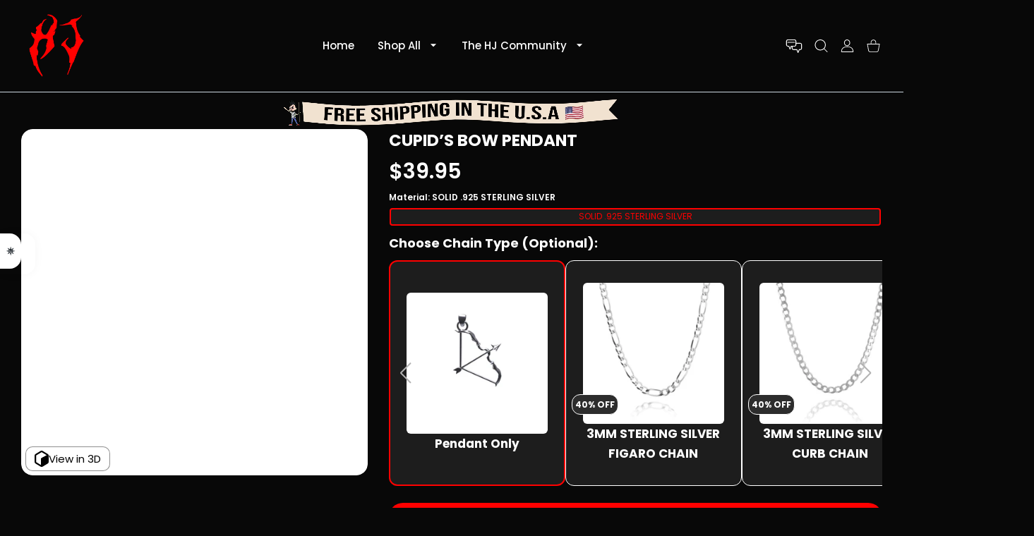

--- FILE ---
content_type: text/html; charset=utf-8
request_url: https://www.hardjewelry.com/products/solid-silver-cupid-s-bow?_fid=d4f39076f&_pos=11&_ss=c
body_size: 86818
content:
<!doctype html>
<html
  class="no-js"
  lang="en"
  
>
  <head>
    
<meta name="google-site-verification" content="5vNBL50-wEwVQ_QVQH8aMwt22I5ruldEuBkwtMmIGWQ">
<meta charset="utf-8">
<meta http-equiv="X-UA-Compatible" content="IE=edge">
<meta name="viewport" content="width=device-width, initial-scale=1, minimum-scale=1, maximum-scale=5">
<meta name="theme-color" content="">

  <link rel="canonical" href="/products/solid-silver-cupid-s-bow">

<link rel="prefetch" as="document" href="https://www.hardjewelry.com"><link rel="preconnect" href="//fonts.shopifycdn.com"><link rel="dns-prefetch" href="//productreviews.shopifycdn.com">
<link rel="preconnect" href="https://cdn.shopify.com" crossorigin>
<link rel="preconnect" href="https://fonts.gstatic.com" crossorigin>

<title>
  CUPID’S BOW PENDANT
 &ndash; Hard Jewelry™</title>

  <meta name="description" content="Embrace the unpredictability of love with our Cupid’s Bow Pendant. Purposefully simple and beautifully elegant, it’s perfect for those looking for a delicate and lightweight look while retaining design and durability. It serves as both a great standalone piece as well as an amazing supporting piece that flows with your">



<meta property="og:site_name" content="Hard Jewelry™">
<meta property="og:url" content="https://www.hardjewelry.com/products/solid-silver-cupid-s-bow">
<meta property="og:title" content="CUPID’S BOW PENDANT">
<meta property="og:type" content="product">
<meta property="og:description" content="Embrace the unpredictability of love with our Cupid’s Bow Pendant. Purposefully simple and beautifully elegant, it’s perfect for those looking for a delicate and lightweight look while retaining design and durability. It serves as both a great standalone piece as well as an amazing supporting piece that flows with your">
<link rel="preload" href="//www.hardjewelry.com/cdn/shop/t/107/assets/my-preload_assets.js?v=75097677446867902121723743080" as="script">
<script src="//www.hardjewelry.com/cdn/shop/t/107/assets/my-preload_assets.js?v=75097677446867902121723743080"></script><meta property="og:image" content="http://www.hardjewelry.com/cdn/shop/files/cupids-bow-pendant-r892.webp?v=1725876493">
  <meta property="og:image:secure_url" content="https://www.hardjewelry.com/cdn/shop/files/cupids-bow-pendant-r892.webp?v=1725876493">
  <meta property="og:image:width" content="1800">
  <meta property="og:image:height" content="1800"><meta property="og:price:amount" content="39.95">
  <meta property="og:price:currency" content="USD"><meta name="twitter:site" content="@hard_jewelry/"><meta name="twitter:card" content="summary_large_image">
<meta name="twitter:title" content="CUPID’S BOW PENDANT">
<meta name="twitter:description" content="Embrace the unpredictability of love with our Cupid’s Bow Pendant. Purposefully simple and beautifully elegant, it’s perfect for those looking for a delicate and lightweight look while retaining design and durability. It serves as both a great standalone piece as well as an amazing supporting piece that flows with your">

<link rel="icon" type="image/png" href="//www.hardjewelry.com/cdn/shop/files/true_red_logo_webp.webp?crop=center&height=32&v=1700801043&width=32"><script>
  document.getElementsByTagName('html')[0].style.setProperty('--vhStart', window.innerHeight * 0.01 + 'px');
</script><style data-shopify>
@font-face {
  font-family: Poppins;
  font-weight: 300;
  font-style: normal;
  font-display: swap;
  src: url("//www.hardjewelry.com/cdn/fonts/poppins/poppins_n3.05f58335c3209cce17da4f1f1ab324ebe2982441.woff2") format("woff2"),
       url("//www.hardjewelry.com/cdn/fonts/poppins/poppins_n3.6971368e1f131d2c8ff8e3a44a36b577fdda3ff5.woff") format("woff");
}
@font-face {
  font-family: Poppins;
  font-weight: 400;
  font-style: normal;
  font-display: swap;
  src: url("//www.hardjewelry.com/cdn/fonts/poppins/poppins_n4.0ba78fa5af9b0e1a374041b3ceaadf0a43b41362.woff2") format("woff2"),
       url("//www.hardjewelry.com/cdn/fonts/poppins/poppins_n4.214741a72ff2596839fc9760ee7a770386cf16ca.woff") format("woff");
}
@font-face {
  font-family: Poppins;
  font-weight: 500;
  font-style: normal;
  font-display: swap;
  src: url("//www.hardjewelry.com/cdn/fonts/poppins/poppins_n5.ad5b4b72b59a00358afc706450c864c3c8323842.woff2") format("woff2"),
       url("//www.hardjewelry.com/cdn/fonts/poppins/poppins_n5.33757fdf985af2d24b32fcd84c9a09224d4b2c39.woff") format("woff");
}
@font-face {
  font-family: Poppins;
  font-weight: 600;
  font-style: normal;
  font-display: swap;
  src: url("//www.hardjewelry.com/cdn/fonts/poppins/poppins_n6.aa29d4918bc243723d56b59572e18228ed0786f6.woff2") format("woff2"),
       url("//www.hardjewelry.com/cdn/fonts/poppins/poppins_n6.5f815d845fe073750885d5b7e619ee00e8111208.woff") format("woff");
}
@font-face {
  font-family: Poppins;
  font-weight: 700;
  font-style: normal;
  font-display: swap;
  src: url("//www.hardjewelry.com/cdn/fonts/poppins/poppins_n7.56758dcf284489feb014a026f3727f2f20a54626.woff2") format("woff2"),
       url("//www.hardjewelry.com/cdn/fonts/poppins/poppins_n7.f34f55d9b3d3205d2cd6f64955ff4b36f0cfd8da.woff") format("woff");
}
@font-face {
  font-family: Poppins;
  font-weight: 800;
  font-style: normal;
  font-display: swap;
  src: url("//www.hardjewelry.com/cdn/fonts/poppins/poppins_n8.580200d05bca09e2e0c6f4c922047c227dfa8e8c.woff2") format("woff2"),
       url("//www.hardjewelry.com/cdn/fonts/poppins/poppins_n8.f4450f472fdcbe9e829f3583ebd559988f5a3d25.woff") format("woff");
}
:root {
        --body-font-family: Poppins, sans-serif;
      }
    </style>
<style data-async-reload-css="head-fonts-colors">
  body.initial-hide .header,
  body.initial-hide .category-page-block.has-filter-closed .filter-col-content,
  body.initial-hide .mmenu-submenu {
    visibility: hidden;
  }
  body.full-load-hide .payment-notification-wrap {
    visibility: hidden;
  }
:root {

/*    --global-box-shadow: 0.04;
    --secondary-box-shadow: 0.08;*/
    --global-box-shadow-darker: 0.1;

    --margin-top-mobile: 70px;
    --margin-top-desktop: 80px;

    --padding-top-mobile: 60px;
    --padding-top-desktop: 80px;

    --screen-product-one-in-row: 374px;

    /* main color */
    --custom-color: #4970F8;
    --text-color: #22292F;
    --text-color-invert: #fff;
    --text-color-banner: #000;
    --text-color-banner-invert: #fff;

    --text-color-static: var(--text-color);

    /* body main */
    --container-max-width: 1178px;
    --container-max-width-boxed: 1178px;
    --body-bg: #f7f8fc;
    --body-bg-rgb: 247, 248, 252;
    --body-link-color: var(--custom-color);
    --body-link-color-hover: var(--text-color);
    --body-link-secondary-color: var(--text-color);
    --body-link-secondary-color-hover: var(--custom-color);
    --decor-border-color: #f4f4f4;
    --decor-border-middle-color: #CDD8E1;
    --decor-border-dark-color: #d9d9d9;
    --decor-border-menu-color: #E8EBF1;
    --contrast-grey: #aeb0b8;
    --table-border-color: var(--decor-border-dark-color);
    --table-even-bg: var(--body-bg);
    --table-odd-bg: var(--body-bg-secondary);
    --free-shipping-color: #0CAE61;

    --body-bg-secondary: #fff;
    --block-secondary-text: var(--text-color);
    --block-secondary-link: var(--body-link-secondary-color);
    --block-secondary-link-hover: var(--body-link-secondary-color-hover);

    --theme-bg-color: #fff;
    --theme-bg-hover-color: var(--theme-bg-color);

    --section-max-width: 1850px;

    --loading-bar-color: var(--custom-color);

    --third-bg-popups: #fff;
    --third-bg-popups-rgb: 255,255,255;

    /* typography */

    --font-weight-900: 900;
    --font-weight-800: 800;
    --font-weight-700: 700;
    --font-weight-600: 600;
    --font-weight-500: 500;
    --font-weight-400: 400;
    --font-weight-300: 300;

    --font-weight-bolder: var(--font-weight-700);

    --content-font-size: 15px;
    --content-line-height: 25px;
    --text-color-secondary: #666;
    --text-color-light: #9E9E9E;
    --block-secondary-color-light: var(--text-color-light);
    --product-card-color-light: var(--text-color-light);

    --scroll-drag-color: #9E9E9E;
    --scroll-drag-focus-color: var(--custom-color);
    --scroll-color: #e1e4ee;

    --global-product-price-width: var(--font-weight-600);
    --global-product-price-font-family: var(--body-font-family);
    --heading-color: var(--text-color);

    --heading-xl-size: 43px;
    --heading-xl-2-size: 50px;
    --heading-lg-size: 28px;
    --heading-md-size: 23px;
    --heading-sm-size: 18px;
    --heading-sm-size: 18px;

    --heading-xl-size-m: 28px;
    --heading-xl-2-size-m: 28px;
    --heading-lg-size-m: 28px;
    --heading-md-size-m: 23px;
    --heading-sm-size-m: 18px;

    --heading-global-weight: var(--font-weight-700);

    --heading-xl-weight: var(--heading-global-weight);
    --heading-xl-2-weight: var(--heading-global-weight);
    --heading-lg-weight: var(--heading-global-weight);
    --heading-md-weight: var(--heading-global-weight);
    --heading-sm-weight: var(--heading-global-weight);

    --heading-xl-weight-m: var(--heading-global-weight);
    --heading-xl-2-weight-m: var(--heading-global-weight);
    --heading-lg-weight-m: var(--heading-global-weight);
    --heading-md-weight-m: var(--heading-global-weight);
    --heading-sm-weight-m: var(--heading-global-weight);

    --heading-xl-sub-top: 25px;
    --heading-lg-sub-top: 25px;
    --heading-md-sub-top: 10px;
    --heading-sm-sub-top: 10px;

    --heading-sub-size: 12px;
    --heading-sub-weight: var(--font-weight-400);
    --heading-sub-color: var(--text-color-secondary);

    --heading-sub-lg-size: 19px;
    --heading-sub-lg-weight: var(--font-weight-500);

    --pagination-text-color: var(--text-color);
    --pagination-text-bg: transparent;

    --pagination-text-hover-color: var(--button-color-grey);
    --pagination-text-hover-bg: var(--button-bg-grey);
    --pagination-text-hover-border-width: var(--button-border-width-grey);
    --pagination-text-hover-border-color: var(--button-border-color-grey);

    --pagination-text-active-color: var(--button-color);
    --pagination-text-active-bg: var(--button-bg);
    --pagination-text-active-border-width: var(--button-border-width);
    --pagination-text-active-border-color: var(--button-border-color);

    --title-bottom: 35px;
    --title-bottom-sm: 25px;
    --title-bottom-xs: 20px;

    --column-caption-style-1-size: 12px;
    --column-caption-style-1-weight: var(--font-weight-700);
    --column-caption-style-2-size: 15px;
    --column-caption-style-2-weight: var(--font-weight-600);
    --column-caption-style-3-size: 18px;
    --column-caption-style-3-weight: var(--font-weight-400);
    --column-caption-style-4-size: 18px;
    --column-caption-style-4-weight: var(--font-weight-700);
    --column-caption-style-color: var(--body-link-secondary-color);
    --column-caption-style-hover-color: var(--body-link-secondary-color-hover);

    /* banner */
    --banner-dark-text-color: #000;
    --banner-light-text-color: #fff;

    --banner-font-weight-900: 900;
    --banner-font-weight-800: 800;
    --banner-font-weight-700: 700;
    --banner-font-weight-600: 600;
    --banner-font-weight-500: 500;
    --banner-font-weight-400: 400;
    --banner-font-weight-300: 300;

    /* radius */
    --radius-xl: 24px;
    --radius-lg: 20px;
    --radius-md: 16px;
    --radius-sm: 8px;
    --radius-5: 5px;
    --radius-4: 4px;
    --radius-3: 3px;
    --radius-2: 2px;
    --radius-50: 50%;
    --radius-max: 9999px;
    --button-border-radius: 9999px;
    --radius-ic: var(--radius-md);

    /*  tags */
    --tag-text-color: var(--product-card-text-color);
    --tag-bg: var(--product-card-bg);
    --tag-border-color: var(--decor-border-middle-color);
    --tag-hover-text-color: var(--text-color-secondary);
    --tag-hover-bg: var(--body-bg-secondary);
    --tag-hover-border-color: var(--custom-color);
    --tag-active-text-color: var(--body-bg-secondary);
    --tag-active-bg: var(--custom-color);
    --tag-active-border-color: var(--custom-color);
    --tag-light-text-color: var(--text-color-light);

    /* labels */
    --label-bg: var(--custom-color);
    --label-color: #fff;

    --label-1-bg: #22292F;
    --label-2-bg: #ffc427;
    --label-3-bg: #fb317d;
    --label-4-bg: #4970F8;
    --label-5-bg: #0CAE61;
    --label-6-bg: #df6a00;
    --label-7-bg: #595b62;

    --label-1-color: #fff;
    --label-2-color: #fff;
    --label-3-color: #fff;
    --label-4-color: #fff;
    --label-5-color: #fff;
    --label-6-color: #fff;
    --label-7-color: #fff;

    --label-soldout-bg: var(--label-1-bg);
    --label-soldout-color: var(--label-1-color);

    --label-hot-bg: var(--label-4-bg);
    --label-hot-color: var(--label-4-color);

    --label-new-bg: var(--label-4-bg);
    --label-new-color: var(--label-4-color);

    --label-sale-bg: var(--label-3-bg);
    --label-sale-color: var(--label-3-color);

    --label-bestoffer-bg: var(--label-2-bg);
    --label-bestoffer-color: var(--label-2-color);

    --label-subscription-bg: var(--label-2-bg);
    --label-subscription-color: var(--label-2-color);

    --label-items-count-bg: var(--label-3-bg);
    --label-items-count-color: var(--label-3-color);

    --label-wishlist-bg: #f7f7f8;
    --label-wishlist-color: #272727;
    --label-wishlist-hover-bg: #f7f7f8;
    --label-wishlist-hover-color: #272727;
    --label-wishlist-hover-txt-color: #272727;

    --label-custom-bg: var(--label-7-bg);
    --label-custom-color: var(--label-7-color);


    /*  breadcrumbs */
    --breadcrumbs-color: var(--body-link-color);
    --breadcrumbs-current-color: var(--text-color-secondary);
    --breadcrumbs-hover-color: var(--body-link-color-hover);

    /* forms */
    --form-size: 15px;
    --form-weight: var(--font-weight-400);
    --form-label-size: 12px;
    --form-label-weight: var(--font-weight-600);
    --form-color: var(--text-color);
    --form-color-light: var(--text-color-light);
    --form-border-color: var(--decor-border-dark-color);
    --form-border-color-focus: var(--custom-color);
    --form-border-width: 1px;
    --form-bg: transparent;
    --form-bg-alt: #fff;
    --form-color-alt: #282828;
    --form-color-light-alt: #9e9e9e;
    --form-border-alt: #d9d9d9;
    --form-lined-bg: transparent;
    --form-element-bg: var(--form-bg);
    --form-element-hover-bg: var(--form-bg);
    --form-element-symbol-color: var(--custom-color);
    --form-element-symbol-hover-color: var(--custom-color);
    --form-message-color: var(--text-color);
    --form-error-border-color: #ed2233;
    --form-group-tab-bg: var(--body-bg-secondary);
    --form-control-check-color: #414c55;
    --form-required-mark-color: #ed2233;

    --qty-status-color-start: #0CAE61;
    --qty-status-color-middle: #df6a00;
    --qty-status-color-full: #4970F8;
    --qty-border-color: var(--product-card-form-border-color);

    /* buttons */

    --button-font-family: var(--body-font-family);
    --button-font-weight: var(--font-weight-600);
    --button-font-weight-less: var(--font-weight-700);
    --button-font-weight-lg: var(--font-weight-500);

    --button-addtocart-desktop-height: 40px;
    --button-addtocart-mobile-height: 40px;

    --button-global-color: #fff;
    --button-global-bg: var(--custom-color);
    --button-global-hover-color: #fff;
    --button-global-hover-bg: #22292F;
    --button-global-border-width: 0;
    --button-global-border-color: transparent;

    --button-color: var(--button-global-color);
    --button-bg: var(--button-global-bg);
    --button-hover-color: var(--button-global-hover-color);
    --button-hover-bg: var(--button-global-hover-bg);
    --button-border-width: var(--button-global-border-width);
    --button-border-color: var(--button-global-border-color);
    --button-hover-border-color: var(--button-border-color);

    --button-color-grey: var(--button-global-color);
    --button-bg-grey: var(--button-global-bg);
    --button-hover-color-grey: var(--button-global-hover-color);
    --button-hover-bg-grey: var(--button-global-hover-bg);
    --button-border-width-grey: var(--button-global-border-width);
    --button-border-color-grey: var(--button-global-border-color);
    --button-hover-border-color-grey: var(--button-border-color-grey);

    --button-color-white: var(--button-global-color);
    --button-bg-white: var(--button-global-bg);
    --button-hover-color-white: var(--button-global-hover-color);
    --button-hover-bg-white: var(--button-global-hover-bg);
    --button-border-width-white: var(--button-global-border-width);
    --button-border-color-white: var(--button-global-border-color);
    --button-hover-border-color-white: var(--button-border-color-white);

    --button-color-invert: var(--button-global-color);
    --button-bg-invert: var(--button-global-bg);
    --button-hover-color-invert: var(--button-global-hover-color);
    --button-hover-bg-invert: var(--button-global-hover-bg);
    --button-border-width-invert: var(--button-global-border-width);
    --button-border-color-invert: var(--button-global-border-color);
    --button-hover-border-color-invert: var(--button-border-color-invert);

    --button-color-buy-now: var(--button-global-color);
    --button-bg-buy-now: var(--button-global-bg);
    --button-hover-color-buy-now: var(--button-global-hover-color);
    --button-hover-bg-buy-now: var(--button-global-hover-bg);
    --button-border-width-buy-now: var(--button-global-border-width);
    --button-border-color-buy-now: var(--button-global-border-color);
    --button-hover-border-color-buy-now: var(--button-border-color-buy-now);

    --button-color-fifth: var(--button-global-color);
    --button-bg-fifth: var(--button-global-bg);
    --button-hover-color-fifth: var(--button-global-hover-color);
    --button-hover-bg-fifth: var(--button-global-hover-bg);
    --button-border-width-fifth: var(--button-global-border-width);
    --button-border-color-fifth: var(--button-global-border-color);
    --button-hover-border-color-fifth: var(--button-border-color-fifth);

    --button-link-color: var(--body-link-color);
    --button-link-hover-color: var(--body-link-color-hover);

    --button-disabled-opacity: 0.5;
    --button-loading-opacity: 0.5;

    --placeholder-alt-bg: var(--body-bg-secondary);
    --placeholder-bg: #e1e2e9;
    --placeholder-color: #80888f;
    --placeholder-border: var(--decor-border-middle-color);
    --zoom-window-bg: var(--placeholder-bg);

    --product-price-actual-color: var(--text-color);
    --product-price-old-color: var(--text-color);


    /* product card */
    --product-card-bg: var(--body-bg-secondary);
    --product-only-card-bg: var(--product-card-bg);
    --product-only-card-hover-bg: var(--product-only-card-bg);
    --product-horizontal-card-bg: var(--product-only-card-bg);
    --product-card-text-color: var(--text-color);
    --product-card-description-color: var(--product-card-color-light);
    --product-card-link-color: var(--body-link-secondary-color);
    --product-card-link-hover-color: var(--body-link-secondary-color-hover);
    --product-card-vendor-color: var(--body-link-secondary-color);
    --product-card-vendor-hover-color: var(--body-link-secondary-color-hover);
    --product-card-countdown-bg: var(--body-bg-secondary);
    --product-card-countdown-color: var(--custom-color);
    --product-card-icon-color: #CDD8E1;
    --product-card-icon-hover-color: #CDD8E1;
    --product-card-icon-active-color: var(--custom-color);
    --product-card-price-actual-color: var(--product-card-text-color);
    --product-card-price-old-color: var(--product-card-price-actual-color);

    --product-card-form-border-color: #d9d9d9;  /* 23% from --product-card-text-color */

    --product-aspect-ratio: 120%;
    --product-page-aspect-ratio: 120%;
    --product-rating-color: #b4b4b4;
    --product-rating-fill-color: #22292F;

    --product-card-name-size: 15px;
    --product-card-name-weight: var(--font-weight-500);
    --product-card-vendor-size: 12px;
    --product-card-vendor-weight: var(--font-weight-700);
    --product-card-price-size: 23px;
    --product-horizontal-card-name-size: 18px;
    --product-horizontal-card-name-weight: var(--font-weight-400);
    --product-horizontal-card-price-size: 23px;
    --product-card-countdown-weight: var(--font-weight-600);
    --product-card-countdown-number-weight: var(--font-weight-700);


    /* options swatch */

    --product-swatches-inner-border-width: 1px;
    --product-swatches-inner-border-color: #fff;

    --product-swatches-text-width: 22px;
    --product-swatches-text-height: 22px;
    --product-swatches-text-px: 0;
    --product-swatches-text-font-size: 12px;
    --product-swatches-text-font-weight: var(--font-weight-400);

    --product-swatches-color-width: 22px;
    --product-swatches-color-height: 22px;

    --product-swatches-color:  #6d7175;
    --product-swatches-bg: var(--body-bg-secondary);

    --product-swatches-text-border-width: 1px;
    --product-swatches-color-border-width: 1px;

    --product-swatches-active-color:  var(--body-link-secondary-color-hover);
    --product-swatches-active-bg: var(--product-swatches-bg);

    --product-swatches-hover-color: var(--product-swatches-active-color);
    --product-swatches-hover-bg: var(--product-swatches-active-bg);

    --product-swatches-disabled-color: var(--product-swatches-color);
    --product-swatches-disabled-bg: var(--product-swatches-bg);

    --product-swatches-border-color: #cdd8e1;
    --product-swatches-border-hover-color: var(--product-swatches-hover-color);
    --product-swatches-border-active-color: var(--product-swatches-active-color);

    --product-swatches-title-font-size: 12px;

    --product-swatches-title-mb: 3px;

    --product-swatches-text-gap: 2.5px;
    --product-swatches-color-gap: 2.5px;

    --product-swatches-group-gy: 12px;

    --product-swatches-radius: 5px;

    --minicart-product-bg: var(--product-only-card-bg);
    --minicart-product-text-color: var(--product-card-text-color);
    --minicart-product-vendor-color: var(--product-card-vendor-color);
    --minicart-product-vendor-hover-color: var(--product-card-vendor-hover-color);
    --minicart-product-name-color: var(--product-card-link-color);
    --minicart-product-name-hover-color: var(--product-card-link-hover-color);
    --minicart-product-price-color: var(--product-card-price-actual-color);

    --product-page-previews-width: 74px;
    --product-page-previews-width-quickview: 61px;

    /*  modals */
    --login-form-forgot-link-color: var(--text-color-secondary);
    --login-form-forgot-link-hover-color: var(--body-link-secondary-color-hover);

    --fancybox-light-bg: var(--body-bg-secondary);
    --fancybox-caption-text-color: var(--body-link-secondary-color);
    --fancybox-caption-hover-color: var(--body-link-secondary-color-hover);

    --fancybox-button-color: var(--button-color-grey);
    --fancybox-button-bg: var(--button-bg-grey);
    --fancybox-button-hover-bg: var(--button-hover-bg-grey);
    --fancybox-button-hover-color: var(--button-hover-color-grey);

    --modal-bg: var(--third-bg-popups, var(--body-bg-secondary));
    --modal-divider-color: var(--body-bg-secondary);

    --modal-success-icon-color: #0CAE61;
    --modal-error-icon-color: #ed2233;
    --modal-info-icon-color: #df6a00;

    --modal-social-color: #CDD8E1;
    --modal-social-hover-color: var(--body-link-secondary-color-hover);

    /*  sidebar filters */
    --filter-width: 300px;
    --sidebar-block-border-color: var(--decor-border-dark-color);
    --sidebar-block-title-color: var(--heading-color);
    --sidebar-block-title-hover-color: var(--body-link-secondary-color-hover);
    --sidebar-block-icon-color: var(--sidebar-block-title-color);
    --sidebar-block-icon-hover-color: var(--body-link-secondary-color-hover);
    --sidebar-selected-count-color: var(--text-color);
    --sidebar-selected-count-number-color: var(--text-color);
    --sidebar-clear-filters-bg: var(--button-bg-grey);
    --sidebar-clear-filters-color: var(--button-color-grey);
    --sidebar-clear-filters-hover-bg: var(--button-hover-bg-grey);
    --sidebar-clear-filters-hover-color: var(--button-hover-color-grey);
    --sidebar-selected-filters-bg: var(--custom-color);
    --sidebar-selected-filters-color: #fff;
    --sidebar-selected-filters-hover-bg: var(--text-color);
    --sidebar-selected-filters-hover-color: #fff;
    --sidebar-option-color-name-color: var(--text-color);
    --sidebar-option-color-name-active-color: var(--text-color);
    --sidebar-option-color-name-hover-color: var(--text-color);
    --sidebar-option-color-active-border-color: var(--custom-color);
    --sidebar-option-list-color: var(--text-color);
    --sidebar-option-list-active-color: var(--text-color);
    --sidebar-category-list-color: var(--text-color);
    --sidebar-category-list-active-color: var(--text-color);
    --sidebar-option-list-viewmore-color: var(--body-link-color-hover);
    --sidebar-option-list-viewmore-active-color: var(--body-link-color-hover);
    --sidebar-option-size-color: var(--text-color);
    --sidebar-option-size-border-color: var(--decor-border-color);
    --sidebar-option-size-active-color: var(--custom-color);
    --sidebar-option-size-active-border-color: var(--custom-color);
    --sidebar-menu-link-color: var(--body-link-secondary-color);
    --sidebar-menu-link-active-color: var(--body-link-secondary-color-hover);

    /* listing show more  */
    --listing-show-more-color: var(--custom-color);
    --listing-show-more-hover-color: var(--text-color);

    /* filter row */
    --filter-row-color: var(--text-color);
    --filter-row-bg: transparent;
    --filter-row-icon-color: var(--text-color-light);
    --filter-row-icon-active-color: var(--body-link-secondary-color-hover);

    /* filter mobile */
    --filter-mobile-top-info-bg: #f8f8fa;
    --filter-mobile-top-info-border-color: var(--text-color);
    --filter-mobile-row-color: var(--text-color);
    --filter-mobile-bg: var(--body-bg-secondary);
    --filter-mobile-border-top-color: var(--body-bg-secondary);

    --sidebar-block-count-color: var(--text-color-light);
    --sidebar-block-count-hover-color: var(--body-link-secondary-color-hover);

    --category-descripition-bg: var(--body-bg);
    --category-descripition-bg-alt: var(--body-bg-secondary);
    --category-descripition-color: var(--text-color-secondary);

    --login-form-forgot-link-color: var(--text-color-secondary);
    --login-form-forgot-link-hover-color: var(--body-link-secondary-color-hover);

    --swiper-pagination-color: var(--text-color);
    --swiper-pagination-active-color: var(--custom-color);

    --discount-color: var(--body-link-color);

    --subscription-border: orange;
    --subscription-color: var(--text-color);

    --bought-witn-toggle-icon-color: var(--text-color-light);
    --bought-witn-toggle-icon-active-color: var(--text-color);

    --categories-list-weight: var(--font-weight-400);
    --categories-list-color: var(--body-link-secondary-color);
    --categories-list-hover-color: var(--body-link-secondary-color-hover);

    /*header*/
    --header-global-bg: #FFFFFF;
    --header-global-color: var(--text-color);
    --header-global-link-color: var(--header-global-color);
    --header-global-link-hover-color: var(--body-link-secondary-color-hover);

    --header-top-bg: var(--header-global-bg);
    --header-top-color: var(--header-global-color);
    --header-top-link-color: var(--header-global-link-color);
    --header-top-link-hover-color:  var(--header-global-link-hover-color);
    --header-top-link-active-color:  var(--header-top-link-hover-color);

    --header-content-bg: var(--header-global-bg);
    --header-content-color: var(--header-global-color);
    --header-content-link-color: var(--header-global-link-color);
    --header-content-link-hover-color:  var(--header-global-link-hover-color);

    --header-content-nav-link-color:  var(--header-content-link-color);
    --header-content-nav-link-hover-color:  var(--header-content-nav-link-color);
    --header-content-nav-link-active-color:  var(--header-content-nav-link-hover-color);

    --header-nav-link-border-hover-color: var(--text-color-light);
    --header-nav-link-border-active-color: var(--custom-color);

    --header-bottom-bg: var(--header-global-bg);
    --header-bottom-color: var(--header-global-color);
    --header-bottom-link-color: var(--header-global-link-color);
    --header-bottom-link-hover-color:  var(--header-global-link-hover-color);
    --header-bottom-link-active-color:  var(--header-bottom-link-hover-color);

    --header-subcategories-bg: var(--header-global-bg);
    --header-subcategories-color: var(--header-global-color);
    --header-subcategories-link-color: var(--header-global-link-color);
    --header-subcategories-link-hover-color:  var(--header-global-link-hover-color);
    --header-subcategories-link-active-color:  var(--header-subcategories-link-hover-color);

    --header-sticky-bg: var(--header-content-bg);
    --header-border-color: var(--decor-border-middle-color);
    --header-index-border-color: transparent;

    --header-custom-text-span-color: var(--custom-color);

    --menu-btn-color: var(--button-color);
    --menu-btn-bg: var(--button-bg);
    --menu-btn-hover-color: var(--button-hover-color);
    --menu-btn-hover-bg: var(--button-hover-bg);
    --menu-btn-border-width: var(--button-border-width);
    --menu-btn-border-color: var(--button-border-color);
    --menu-btn-hover-border-color: var(--button-hover-border-color);

    --header-promoline-bg: #77bf4a;
    --header-promoline-text-color: #fff;
    --header-promoline-text-span-color: #346815;

    --header-badge-color: #fff;
    --header-badge-bg: #22292F;

    --header-search-input-color: var(--header-content-color);
    --header-search-input-bg: transparent;
    --header-search-border-color: var(--header-border-color);
    --header-search-active-border-color: var(--custom-color);

    --header-form-color: var(--header-content-color);
    --header-form-palceholder-color: var(--form-color-light);

    --logo-max-width: 145px;
    --logo-max-width-mobile: 80px;
    --header-logo-padding: 20px;
    --header-logo-padding-m: 15px;
    --header-logo-padding-sticky: 15px;

    --desktop-menu-font-size: 15px;
    --desktop-menu-font-weight: var(--font-weight-500);

    --mmenu-bg: var(--third-bg-popups, var(--body-bg-secondary));

    --mmenu-link-color: var(--body-link-secondary-color);
    --mmenu-link-hover-color: var(--body-link-secondary-color-hover);

    --mmenu-top-bottom-divider-color: var(--decor-border-color);
    --mmenu-bottom-text-color: var(--body-link-secondary-color);
    --mmenu-bottom-hover-text-color: var(--body-link-secondary-color-hover);
    --mmenu-bottom-icon-color: var(--custom-color);
    --submenu-view-more-color :var(--body-link-color);
    --submenu-view-more-hover-color: var(--body-link-color-hover);
    --submenu-bg: var(--third-bg-popups, var(--body-bg-secondary));

    --label-size: 9px;
    --label-weight: var(--font-weight-600);

    --submenu-list-min-width: 218px;

    --submenu-list-link-color: var(--body-link-secondary-color);
    --submenu-list-link-hover-color: var(--body-link-secondary-color);
    --submenu-list-link-hover-bg: var(--body-bg);
    --submenu-list-link-active-color: var(--submenu-list-link-hover-color);
    --submenu-list-link-active-bg: var(--submenu-list-link-hover-bg);

    --submenu-mega-list-link-color: var(--body-link-secondary-color);
    --submenu-mega-list-link-bg: transparent;
    --submenu-mega-list-link-hover-color: var(--body-link-secondary-color-hover);
    --submenu-mega-list-link-hover-bg: transparent;

    --submenu-link-txt-color: var(--text-color);
    --submenu-link-title-border-color: var(--decor-border-menu-color);
    --submenu-viewmore-link-color: var(--body-link-secondary-color);
    --submenu-viewmore-link-hover-color: var(--body-link-secondary-color-hover);

    --header-dropdown-bg: var(--third-bg-popups, var(--body-bg-secondary));
    --header-dropdown-bg_transparent: rgba(255, 255, 255, 0);
    --header-dropdown-color: var(--text-color);
    --header-dropdown_title: var(--heading-color);
    --header-dropdown-link-color: var(--body-link-secondary-color);
    --header-dropdown-link-hover-color: var(--body-link-secondary-color-hover);
    --header-dropdown-link-active-color: var(--body-link-secondary-color-hover);
    --header-dropdown-icon-color: var(--header-dropdown-color);
    --header-dropdown-close: var(--text-color);
    --header-dropdown-close-hover-color: var(--text-color);
    --header-dropdown-payment-icons-color:  var(--body-link-secondary-color);
    --header-dropdown-payment-icons-hover-color: var(--body-link-secondary-color-hover);
    --submenu-link-title-border-color: var(--decor-border-menu-color);

    --header-dropdown-settings-color: var(--product-swatches-color);
    --header-dropdown-settings-active-color: var(--product-swatches-active-color);
    --header-dropdown-settings-hover-color: var(--product-swatches-hover-color);

    --header-dropdown-settings-border-color: var(--product-swatches-border-color);
    --header-dropdown-settings-border-active-color: var(--product-swatches-border-hover-color);
    --header-dropdown-settings-border-hover-color: var(--product-swatches-border-active-color);

    --header-dropdown-settings-bg: var(--product-swatches-bg);
    --header-dropdown-settings-active-bg: var(--product-swatches-active-bg);
    --header-dropdown-settings-hover-bg: var(--product-swatches-hover-bg);

    --minicart-drop-text-color: var(--text-color);

    --minicart-action-color: var(--button-color-grey);
    --minicart-action-bg: var(--button-bg-grey);
    --minicart-action-hover-color: var(--button-hover-color-grey);
    --minicart-action-hover-bg: var(--button-hover-bg-grey);
    --minicart-action-border-width: var(--button-border-width-grey);
    --minicart-action-border-color: var(--button-border-color-grey);
    --minicart-action-hover-border-color: var(--button-hover-border-color-grey);

    --minicart-action-special-color: var(--button-color);
    --minicart-action-special-bg: var(--button-bg);
    --minicart-action-special-hover-color: var(--button-hover-color);
    --minicart-action-special-hover-bg: var(--button-hover-bg);
    --minicart-action-special-border-width: var(--button-border-width);
    --minicart-action-special-border-color: var(--button-border-color);
    --minicart-action-special-hover-border-color: var(--button-hover-border-color);

    --minicart-action-add-color: var(--button-color);
    --minicart-action-add-bg: var(--button-bg);
    --minicart-action-add-hover-color: var(--button-hover-color);
    --minicart-action-add-hover-bg: var(--button-hover-bg);
    --minicart-action-add-border-width: var(--button-border-width);
    --minicart-action-add-border-color: var(--button-border-color);
    --minicart-action-add-hover-border-color: var(--button-hover-border-color);

    --minicart-drop-total-bg: var(--body-bg);
    --minicart-drop-empty-text-color: var(--text-color-secondary);
    --minicart-drop-empty-svg-color: var(--decor-border-middle-color);
    --minicart-drop-fixed-icons-bg: var(--custom-color);
    --minicart-drop-fixed-icons-color: #fff;
    --minicart-drop-fixed-icons-hover-bg: var(--custom-color);
    --minicart-drop-fixed-icons-hover-color: #fff;

    --mobile-menu-font-size: 15px;
    --mobile-menu-font-weight: var(--font-weight-500);

    --mobile-menu-bg: var(--body-bg-secondary);
    --mobile-menu-border-color: var(--decor-border-middle-color);
    --mobile-menu-nav-bg: transparent;
    --mobile-menu-nav-color: var(--text-color);
    --mobile-menu-nav-hover-bg: transparent;
    --mobile-menu-nav-hover-color: var(--body-link-secondary-color-hover);
    --mobile-menu-subnav-color: var(--body-link-secondary-color);
    --mobile-menu-drop-link-color: var(--body-link-secondary-color);
    --mobile-menu-drop-link-active-color: var(--body-link-secondary-color-hover);
    --mobile-menu-drop-link-light-color: #868686;
    --mobile-menu-drop-close-color:  var(--text-color);
    --mobile-menu-social-bg: var(--custom-color);
    --mobile-menu-social-color: #fff;

    --mobile-bottom-bg: var(--body-bg-secondary);
    --mobile-bottom-link-color: var(--body-link-secondary-color);
    --mobile-bottom-badge-color: #fff;
    --mobile-bottom-badge-bg: #22292F;

    --prepay-color: #0CAE61;

    --back-to-top-color: var(--button-color-white);
    --back-to-top-bg: var(--button-bg-white);
    --back-to-top-hover-color: var(--button-hover-color-white);
    --back-to-top-hover-bg: var(--button-hover-bg-white);

    /* blog */
    --post-previews-card-bg: var(--product-card-bg);
    --post-previews-card-color: var(--product-card-text-color);
    --post-previews-card-title-color: var(--product-card-link-color);
    --post-previews-card-title-color-hover: var(--product-card-link-hover-color);
    --post-previews-card-meta-color: var(--post-previews-card-color);
    --post-previews-card-meta-label-color: var(--post-previews-card-color);
    --post-previews-card-link-color: var(--product-card-link-color);
    --post-previews-card-link-hover-color: var(--product-card-link-hover-color);

    --post-previews-color: var(--text-color);
    --post-previews-title-color: var(--body-link-secondary-color);
    --post-previews-title-color-hover: var(--body-link-secondary-color-hover);
    --post-previews-meta-color: var(--post-previews-color);
    --post-previews-meta-label-color: var(--post-previews-color);
    --post-previews-link-color: var(--body-link-color);
    --post-previews-link-hover-color: var(--body-link-color-hover);

    --post-previews-date-color: var(--custom-color);
    --post-previews-date-bg: var(--body-bg-secondary);

    --prd-previews-color: var(--text-color);
    --prd-previews-title-color: var(--body-link-secondary-color);
    --prd-previews-title-color-hover: var(--body-link-secondary-color-hover);
    --prd-previews-price-color: var(--text-color);

    --post-title-weight: var(--font-weight-600);
    --post-title-size: 35px;
    --post-title-size-m: 28px;

    --post-comment-color: var(--text-color-secondary);
    --post-comment-meta-color: var(--text-color-secondary);
    --post-comment-meta-label-color: var(--text-color);

    --post-search_date-color: var(--post-previews-date-color);
    --post-search_date-bg: var(--post-previews-date-bg);

    /* reviews */
    --review-bg: var(--product-card-bg);
    --review-text-color: var(--product-card-text-color);
    --review-author-color: var(--product-card-text-color);

    /* faq */
    --faq-list-color: var(--body-link-secondary-color);
    --faq-list-bg: var(--body-bg);
    --faq-list-hover-color: var(--button-color);
    --faq-list-hover-bg:  var(--button-bg);
    --faq-list-border-hover-width: var(--button-border-width);
    --faq-list-border-hover-color: var(--button-border-color);
    --faq-list-active-color: var(--button-hover-color);
    --faq-list-active-bg: var(--button-hover-bg);
    --faq-list-active-border-width: var(--button-border-width);
    --faq-list-active-border-color: var(--button-hover-border-color);
    --faq-item-divider-color: var(--decor-border-color);

    /* promo popup */
    --payment-notification-bg: var(--product-only-card-bg);
    --payment-notification-text-color: var(--product-card-text-color);
    --payment-notification-name-color: var(--product-card-link-color);
    --payment-notification-name-hover-color: var(--product-card-link-hover-color);
    --payment-notification-when-color: var(--product-card-link-hover-color);
    --payment-notification-from-color: var(--product-card-text-color);

    /* circle-chart */
    --circle-chart-text-color: var(--custom-color);
    --circle-chart-border-color: #EDF2F8;
    --circle-chart-border-active-color: var(--custom-color);

    --page-not-found-title-color: var(--custom-color);
    --page-not-found-title2-color: var(--heading-color);
    --page-not-found-text-color: var(--text-color);

    /* menu-categories */
    --menu-categories-bg: var(--submenu-bg);
    --menu-categories-color: var(--submenu-list-link-color);
    --menu-categories-hover-color: var(--submenu-list-link-hover-color);
    --menu-categories-hover-bg: var(--submenu-list-link-hover-bg);

    /* cart page */
    --cart-page-price-color: var(--text-color);
    --cart-page-price-old-color: var(--product-price-old-color);
    --cart-page-total-color: var(--text-color);
    --cart-table-prd-remove-color: var(--button-color-grey);
    --cart-table-prd-remove-bg: var(--button-bg-grey);
    --cart-table-prd-remove-hover-color: var(--button-hover-color-grey);
    --cart-table-prd-remove-hover-bg: var(--button-hover-bg-grey);
    --cart-table-prd-remove-width: var(--button-border-width-grey);
    --cart-table-prd-remove-border-color: var(--button-border-color-grey);
    --cart-table-prd-remove-hover-border-color: var(--button-hover-border-color-grey);
    --cart-empty-svg-color: var(--contrast-grey);

    --card-accordeon-bg: var(--body-bg-secondary);
    --card-total-bg: var(--body-bg-secondary);
    --card-total-border-color: var(--decor-border-dark-color);

    /* cart page */
    --margin-top-product-blocks: 20px;

    /* tooltip */
    --tooltip-bg: #22292f;
    --tooltip-color: #fff;

    /* progress bar */
    --progress-bar-height-global: 3px;

    /* gallery thumbs */
    --preview-thumb-active-width: 2px;
    --preview-thumb-active-color: var(--custom-color);

    /* footer */
    --footer-global-bg: var(--body-bg);
    --footer-global-color: var(--text-color);
    --footer-global-link-color: var(--footer-global-color);
    --footer-global-link-hover-color: var(--body-link-secondary-color-hover);

    --footer-content-bg: var(--footer-global-bg);
    --footer-content-color: var(--footer-global-color);
    --footer-content-link-color: var(--footer-content-color);
    --footer-content-link-hover-color: var(--footer-global-link-hover-color);

    --footer-border-color: #8FB9FA;

    --footer-top-bg: var(--footer-global-bg);
    --footer-top-color: var(--footer-global-color);
    --footer-top-link-color: var(--footer-top-color);
    --footer-top-link-hover-color:  var(--footer-global-link-hover-color);

    --footer-bottom-bg: var(--footer-global-bg);
    --footer-bottom-color: var(--footer-global-color);
    --footer-bottom-link-color: var(--footer-bottom-color);
    --footer-bottom-link-hover-color: var(--footer-global-link-hover-color);

    --footer-maillink-color: var(--footer-global-color);
    --footer-maillink-hover-color: var(--footer-global-link-hover-color);

    --footer-copyright-font-size: 12px;
    --footer-text-weight: var(--font-weight-400);
    --footer-link-weight: var(--font-weight-400);
    --footer-title-weight: var(--font-weight-600);
    --dark-icon-color: #22292F;
    --dark-icon-bg: rgba(255,255,255,.45);
    --dark-icon-bg-hover: rgba(255,255,255,.75);

    /* sticky-add-to-cart*/
    --sticky-add-to-cart-bg: var(--product-only-card-bg);
    --sticky-add-to-cart-text-color: var(--product-card-text-color);
    --sticky-add-to-cart-name-color: var(--product-card-link-color);
    --sticky-add-to-cart-name-hover-color: var(--product-card-link-hover-color);
    --sticky-add-to-cart-price-color: var(--product-card-price-actual-color);
    --sticky-add-to-cart-name-color: var(--product-card-text-color);
    --sticky-add-to-cart-close-hover-color: var(--sticky-add-to-cart-name-hover-color);

    --gradient-color-1: #1871E5;
    --gradient-color-2: #6123E5;

    /* ticker product */
    --ticker-bg: #22292F;
    --ticker-color: white;
    --ticker-link-color: var(--ticker-color);
    --ticker-link-color-hover: var(--ticker-link-color);
    --ticker-badge-bg: var(--button-bg);
    --ticker-badge-color: var(--button-color);
    --ticker-font-size: 12px;
    --ticker-y-padding: 10px;
    --ticker-gap: 10px;
    --ticker-speed: 1.5s;

    /* ticker section */
    --ticker-section-bg: #22292F;
    --ticker-section-color: white;
    --ticker-section-link-color: var(--ticker-section-color);
    --ticker-section-link-color-hover: var(--ticker-section-link-color);
    --ticker-section-badge-bg: var(--button-bg);
    --ticker-section-badge-color: var(--button-color);
    --ticker-section-font-size: 18px;
    --ticker-section-y-padding: 20px;
    --ticker-section-gap: 30px;
    --ticker-section-speed: 6s;


    --ticker-section2-bg: #DFFA38;
    --ticker-section2-color: #191926;
    --ticker-section2-link-color: #191926;
    --ticker-section2-link-color-hover: #191926;;
    --ticker-section2-badge-bg: #191926;;
    --ticker-section2-badge-color: #DFFA38;


   /* dropdown content */
    --dropdown-content-width: 320px;
    --dropdown-link-hover-color: var(--body-link-secondary-color-hover);
    --dropdown-content-bg: var(--third-bg-popups, var(--body-bg-secondary));
    --dropdown-content-color: var(--text-color);
    --dropdown-content-link-color: var(--body-link-secondary-color);
    --dropdown-content-link-hover-color: var(--body-link-secondary-color);
    --dropdown-content-link-active-border: var(--custom-color);
    --many-in-stock-color: #0CAE61;

    /* product main */
    --product-page-title-color: var(--heading-color);
    --product-page-price-actual-color: var(--product-price-actual-color);
    --product-page-price-old-color: var(--product-price-old-color);


    /* shop info */
    --shop-info-icon-color: currentColor;
    --shop-info-icon-filled-bg: var(--button-hover-bg);
    --shop-info-icon-filled-color: var(--button-hover-color);

    /* promoline */
    --promoline-height-desktop: 53px;
    --promoline-fontsize-desktop: 21px;
    --promoline-height-mobile: 46px;
    --promoline-fontsize-mobile: 13px;

    /* product single */
    --ps-info-color: var(--text-color);

    --card-category-circle-caption-color: var(--product-card-link-color);
    --card-category-circle-caption-bg: var(--product-card-bg);
    --card-category-circle-caption-opacity: 1;
}

/* header transparent */
@media (min-width: 1025px) {
    .hdr.hdr-transparent {
        --header-global-bg: transparent;
        --header-global-color: #fff;
        --header-global-link-color: var(--header-global-color);
        --header-global-link-hover-color: #FFE600;

        --header-top-bg: var(--header-global-bg);
        --header-top-color: var(--header-global-color);
        --header-top-link-color: var(--header-global-link-color);
        --header-top-link-hover-color: var(--header-global-link-hover-color);
        --header-top-link-active-color: var(--header-top-link-hover-color);

        --header-content-bg: var(--header-global-bg);
        --header-content-color: var(--header-global-color);
        --header-content-link-color: var(--header-global-link-color);
        --header-content-link-hover-color: var(--header-global-link-hover-color);

        --header-content-nav-link-color: var(--header-content-link-color);
        --header-content-nav-link-hover-color: var(--header-content-nav-link-color);
        --header-content-nav-link-active-color: var(--header-content-nav-link-hover-color);

        --header-bottom-bg: var(--header-global-bg);
        --header-bottom-color: var(--header-global-color);
        --header-bottom-link-color: var(--header-global-link-color);
        --header-bottom-link-hover-color: var(--header-global-link-hover-color);
        --header-bottom-link-active-color: var(--header-bottom-link-hover-color);

        --header-badge-color: #fff;
        --header-badge-bg: #22292F;
        --header-nav-link-border-hover-color: #fff;
        --header-nav-link-border-active-color: #FFE600;
        --header-form-color: var(--header-content-color);
        --header-form-border-color: var(--header-content-color);
        --header-form-border-focus-color: var(--form-border-color-focus);
        --header-form-palceholder-color: #ffffff8f;
    }
}
:root {
    --desktop-menu-font-family: var(--heading-font-family);
    --transparent-default: #000;
    --transparent-default-rgba: rgba(0,0,0,0);
    --margin-top-desktop: 0px;
    --margin-top-mobile: 0px;
    --margin-top-product-blocks: 0px;
    --padding-top-desktop: 0px;
    --padding-top-mobile: 0px;

    --submenu-list-min-width: 240px;--container-max-width: 1442px;--product-swatches-inner-border-width: 1px;--global-box-shadow: 0.04;--secondary-box-shadow: 0.14;--global-box-shadow-darker: 0.10;--body-bg:#080808;--body-bg-secondary:#1d1d1d;--mobile-bottom-bg:#1d1d1d;--third-bg-popups:#1d1d1d;--custom-color:#ff0000; --text-color:#ffffff;--form-control-check-color:#ffffff;--tag-light-text-color:rgba(255, 255, 255, 0.5); --text-color-light:rgba(255, 255, 255, 0.5);--sidebar-block-count-color:rgba(255, 255, 255, 0.5);--header-dropdown-settings-color:rgba(255, 255, 255, 0.5);--text-color-invert:#ffffff;--text-color-secondary:#ffffff;--body-link-color:#ffffff;--body-link-color-hover:#ff0000;--product-rating-color:#b4b4b4;--product-rating-fill-color:#22292f;--product-card-icon-color:#cdd8e1;--product-card-icon-hover-color:#cdd8e1;--contrast-grey:#ced4da;--sidebar-block-border-color:#ced4da;--decor-border-middle-color:#ced4da;--decor-border-dark-color:#ced4da;--scroll-drag-color:#ced4da;--decor-border-menu-color:#ced4da;--product-swatches-color:#ffffff;--header-dropdown-settings-color:var(--product-swatches-color);--header-dropdown-settings-border-color:var(--product-swatches-border-color);--product-swatches-border-active-color:#ff0000;--product-swatches-border-hover-color:#ff0000;--tooltip-color:#ffffff;--tooltip-bg:#22292f;--placeholder-bg:#e1e2ea;--minicart-drop-total-bg:#282828;--button-global-color:#ffffff;--button-global-hover-color:#ffffff;--button-global-hover-bg:#22292f;--button-color:#ffffff;--button-hover-color:#ffffff;--button-hover-bg:#22292f;--button-color-invert:#ffffff;--button-hover-color-invert:#22292f;--button-bg-invert:#22292f;--button-hover-bg-invert:#ebebf1;--button-color-grey:#22292f;--button-hover-color-grey:#ffffff;--button-bg-grey:#ebebf1;--button-hover-bg-grey:#22292f;--button-color-white:#22292f;--button-hover-color-white:#ffffff;--button-bg-white:#ffffff;--button-hover-bg-white:#22292f;--button-color-fifth:#ffffff;--button-hover-color-fifth:#21292e;--button-bg-fifth:#22292f;--button-hover-bg-fifth:#f8ad27;--button-color-buy-now:#22292f;--button-hover-color-buy-now:#ffffff;--button-bg-buy-now:#fdcf3c;--button-hover-bg-buy-now:#22292f;--label-1-bg:#000000;--label-2-color:#000000;--label-2-bg:#ffc427;--label-3-bg:#ff0000;--label-4-bg:#a020f0;--label-5-bg:#9a9a9a;--label-6-bg:#df6a00;--ticker-color:#ffffff;--ticker-bg:#22292f;--ticker-badge-color:#22292f;--ticker-badge-bg:#fdcf3c;--product-card-color-light:rgba(0, 0, 0, 0.5);--product-card-form-border-color:rgba(0, 0, 0, 0.23);--product-card-description-color:#9e9e9e;--scroll-color:#e1e4ee;--scroll-drag-color:#9e9e9e;--form-bg-alt:#ffffff;--form-color-alt:#22292f;--form-color-light-alt:#9e9e9e;--lookbook-popup-btn-color:#0cae61;--many-in-stock-color:#0cae61;--label-items-count-color:#ffffff;--label-items-count-bg:#e6055b;--qty-status-color-start:#0cae61;--qty-status-color-middle:#df6a00;--qty-status-color-full:#ff0000;--text-color-banner:#22292f;--text-color-banner-invert:#ffffff;--header-promoline-bg:#77bf4a;--header-promoline-text-color:#ffffff;--header-promoline-text-span-color:#212121;--ticker-section-bg:#f7f8fc;--ticker-section-color:#22292f;--ticker-section-link-color:#22292f;--ticker-section-link-color-hover:rgba(34, 41, 47, 0.65);--third-bg-popups-rgb: 29, 29, 29;
    --body-bg-rgb: 8, 8, 8;
    --menu-categories-bg-rgb: , , ;
    --submenu-list-link-hover-bg-rgb: 48, 48, 48;--font-weight-800: 800;
    --font-weight-700: 700;
    --font-weight-600: 600;
    --font-weight-500: 500;
    --font-weight-400: 400;
    --font-weight-300: 300;

    --banner-font-weight-900: 900;
    --banner-font-weight-800: 800;
    --banner-font-weight-700: 700;
    --banner-font-weight-600: 600;
    --banner-font-weight-500: 500;
    --banner-font-weight-400: 400;
    --banner-font-weight-300: 300;

    --heading-global-weight: 700;

    /* Other */
    --preview-thumb-active-width: 2px;

    --desktop-menu-font-size: 15px;
    --mobile-menu-font-size: 15px;

    /* Product swatches */
    --product-swatches-text-width: 29px;
    --product-swatches-text-height: 22px;
    --product-swatches-color-width: 33px;
    --product-swatches-text-px: 5px;
    --product-swatches-text-font-size: 12px;
    --product-swatches-text-font-weight: 400;
    --product-swatches-title-font-size: 12px;
    --product-swatches-title-mb: 3px;
    --product-swatches-group-gy: 12px;
    --product-swatches-text-gap: 2.5px;
    --product-swatches-color-gap: 3.5px;
    --product-swatches-text-border-width: 1.5px;
    --product-swatches-color-border-width: 1.5px;.prd-block {
        --product-swatches-text-width: 40px;
        --product-swatches-text-height: 30px;
        --product-swatches-color-width: 60px;
        --product-swatches-text-px: 8px;
        --product-swatches-text-font-size: 14px;
        --product-swatches-text-font-weight: 400;
        --product-swatches-title-font-size: 14px;
        --product-swatches-title-mb: 6px;
        --product-swatches-group-gy: 12px;
        --product-swatches-text-gap: 3px;
        --product-swatches-color-gap: 5px;
        --product-swatches-text-border-width: 1.5px;
        --product-swatches-color-border-width: 2px;
      }}


  /* Section Heading */
  .shopify-section .title-wrap .h1-style, .shopify-section .title-wrap h1, h1.h-post-title {
    --heading-md-size: 26px;
    --heading-md-size-m: 26px;
  }

  products-card-compact[data-grid] .products-card-compact:not(.bw--listing) .minicart-prd.mp--sm .minicart-prd-name {
    -webkit-box-orient: vertical;
  }

  @media (max-width: 359px) {
    .row.grid_2_sm > *,
    .row.grid_3_sm > *
    .prd-grid.row-cols-xxs-2>* {
      flex: 0 0 auto !important;
      width: 100% !important
    }
  }
  @media (max-width: 375px) and (min-width: 360px) {
    .prd-grid.row-cols-xxs-1>.col {
      width: 50% !important
    }
  }
  @media (max-width: 359px) {
    .filter-row view-mode {
      display: none !important;
    }
    .col-view-mode {
      display: none !important;
    }
  }
}
</style>
<link href="//www.hardjewelry.com/cdn/shop/t/107/assets/bundle-head.css?v=85300487811710912231735336505" rel="stylesheet" type="text/css" media="all" />

<style>
  .async-hide { opacity: 0 !important; background-color: #fff !important;}
</style>
<script>
  eval(
    (function (p, a, c, k, e, r) {
      e = function (c) {
        return c.toString(a);
      };
      if (!''.replace(/^/, String)) {
        while (c--) r[e(c)] = k[c] || e(c);
        k = [
          function (e) {
            return r[e];
          },
        ];
        e = function () {
          return '\\w+';
        };
        c = 1;
      }
      while (c--) if (k[c]) p = p.replace(new RegExp('\\b' + e(c) + '\\b', 'g'), k[c]);
      return p;
    })(
      "5(\"6 7\"==8.9){(0(a,s,y,n,c,h,i,d,e){s.2+=' '+y;h.b=1*f g;h.3=i=0(){s.2=s.2.j(k(' ?'+y),'')};(a[n]=a[n]||[]).4=h;l(0(){i();h.3=m},c);h.o=c})(p,q.r,'t-4','u',v,{'w-x':z})}",
      36,
      36,
      'function||className|end|hide|if|Linux|x86_64|navigator|platform||start||||new|Date|||replace|RegExp|setTimeout|null||timeout|window|document|documentElement||async|dataLayer|2500|GTM|XXXXXX||true'.split(
        '|'
      ),
      0,
      {}
    )
  );
</script><style>
    html {
  scroll-behavior: smooth !important;
}
@media (min-width: 1025px) {
  body.has-transparent-hdr
    main-slider
    .swiper-slider-container.slider-fullheight,
  body:not([data-set-root="true"])
    main-slider
    .swiper-slider-container.slider-fullheight {
    height: calc(100vh - 174px) !important;
  }
}

@media (max-width: 1024px) {
  main-slider .swiper-slider-container.slider-fullheight-mobile {
    height: calc(var(--vhStart, 1vh) * 100 - 158px) !important;
  }
}

/* header styles */
@media (max-width: 1024px) {
  body.has-hdr_sticky.scroll-down:not(.has-sticky)
    .hdr-open-search.is-open:not([data-search-open]) {
    display: block !important;
  }
}
.mobilemenu ul.nav li a .icon-wrap {
  display: inline-flex !important;
  align-items: center !important;
  justify-content: center !important;
}
.nav-wrapper .nav-toggle.back-visible .nav-title > span:first-child {
  display: none !important;
}
.quick-search .quick-search-tag::before {
  content: "\01F50D";
}
.my-dark-light-switch {
    margin: 0px;
    font-weight: 500;
    position: absolute;
    left: -10px;
    white-space: nowrap;
    font-size: 12px;
}
li.dark-light-mode {
    text-align: center;
    margin-right: 20px !important;
    margin-bottom: 8px !important;
    position: relative;
  }
@media (min-width: 1025px) {
  .my-dark-light-switch {
    display: none;
  }
}

/* product card styles */
.ss-swiper-container {
  overflow: hidden;
}
.ss-swiper-container .swiper-scrollbar {
  left: 12px !important;
  bottom: 18px !important;
  width: 25px !important;
  height: 22px !important;
  background-color: transparent !important;
}
.ss-swiper-container .swiper-scrollbar::after {
  background-color: #b2b2b2 !important;
  border-radius: 30px !important;
}
.ss-swiper-container .swiper-scrollbar-drag {
  background-color: #282828 !important;
}
.prd-bot .prd-price-regular{
  font-weight: 500;
  font-size: 16px;
}
div[data-render="icons-product-form-product-card-7251800293438"],
div[data-render="icons-product-form-product-card-7243592564798"] {
  display: none;
}

/* fosho & news styles */
.fosho,
.news {
  display: grid;
  grid-template-columns: 1fr 1fr;
  align-items: center;
  max-width: 1080px;
  margin-left: auto;
  margin-right: auto;
  padding: 10px;
}
@media (max-width: 768px) {
  .fosho,
  .news {
    grid-template-columns: 1fr;
  }
}

/* product page styles */
info-popup .modal-info-link::after {
  content: "?";
  background-color: #bbb;
  border-radius: 50%;
  font-size: 9px;
  color: #fff;
  padding: 0px 4px;
  height: 14px;
  display: flex;
  justify-content: center;
  align-items: center;
}
.swiper-arrows-carousel .swiper-button-next:after,
.swiper-arrows-carousel .swiper-button-prev:after {
  font-size: 30px !important;
  text-shadow: 0px 0px 1px white !important;
}
.swiper-arrows-carousel .swiper-button-next:before,
.swiper-arrows-carousel .swiper-button-prev:before {
  display: none !important;
}

/* collection page styles */
mobile-bottom-sticky {
  display: none;
}

/* mini cart styles */
a.icon-wrap[data-tippy-content="Edit"][href*="customizable-friendship"] {
  display: none;
}

@keyframes mypulse {
  0% {
    transform: scale(1) rotate(-0deg);
  }
  50% {
    transform: scale(0.8) rotate(-8deg);
  }
  100% {
    transform: scale(1)rotate(0deg);
  }
}
.prd-label--sale {
  animation: mypulse 2s infinite;
}
#PBarNextFrameWrapper {display: none;}

@keyframes sfadein {
  from { opacity: 0; }
  to { opacity: 1; }
}
#shopify-pc__banner {
  opacity: 0;
  animation: sfadein 1s ease-in-out forwards;
}

@keyframes b2kpulse {
  0% {
    transform: scale(1);
  }
  50% {
    transform: scale(1.2);
  }
  100% {
    transform: scale(1);
  }
}
.b2k-shop-now img{
  animation: b2kpulse 2s infinite;
    max-width: 100%;
}

#shopify-section-template--15717443862590__index_product_grid_LUbQQi .title-wrap .h1-style::after {
 content: "";
  display: inline-block;
  width: 28px;
  height: 28px;
  background-image: url('https://cdn.shopify.com/s/files/1/2112/2869/files/BLACK_EMOJI_HEART.png?v=1755720865');
  background-size: contain; 
  background-repeat: no-repeat;
  margin-left: 8px;
}
  </style><script src="//www.hardjewelry.com/cdn/shop/t/107/assets/my-alpha.js?v=152603326178519057281723743090"></script><script src="//www.hardjewelry.com/cdn/shop/t/107/assets/bundle-head.js?v=141257705227224802791762823014" defer></script>
    <script>window.performance && window.performance.mark && window.performance.mark('shopify.content_for_header.start');</script><meta name="google-site-verification" content="NJDx6QUFrI2PNdLUMij4bX9Z-4LViUAE05MHGU4HlAI">
<meta name="facebook-domain-verification" content="v2z8cxsmntt3q78ed8tao58j70mnvz">
<meta id="shopify-digital-wallet" name="shopify-digital-wallet" content="/21122869/digital_wallets/dialog">
<meta name="shopify-checkout-api-token" content="4e4fcc5bba5c5970a80f73817ad66c63">
<meta id="in-context-paypal-metadata" data-shop-id="21122869" data-venmo-supported="false" data-environment="production" data-locale="en_US" data-paypal-v4="true" data-currency="USD">
<link rel="alternate" type="application/json+oembed" href="https://www.hardjewelry.com/products/solid-silver-cupid-s-bow.oembed">
<script async="async" src="/checkouts/internal/preloads.js?locale=en-US"></script>
<link rel="preconnect" href="https://shop.app" crossorigin="anonymous">
<script async="async" src="https://shop.app/checkouts/internal/preloads.js?locale=en-US&shop_id=21122869" crossorigin="anonymous"></script>
<script id="apple-pay-shop-capabilities" type="application/json">{"shopId":21122869,"countryCode":"US","currencyCode":"USD","merchantCapabilities":["supports3DS"],"merchantId":"gid:\/\/shopify\/Shop\/21122869","merchantName":"Hard Jewelry™","requiredBillingContactFields":["postalAddress","email","phone"],"requiredShippingContactFields":["postalAddress","email","phone"],"shippingType":"shipping","supportedNetworks":["visa","masterCard","amex","discover","elo","jcb"],"total":{"type":"pending","label":"Hard Jewelry™","amount":"1.00"},"shopifyPaymentsEnabled":true,"supportsSubscriptions":true}</script>
<script id="shopify-features" type="application/json">{"accessToken":"4e4fcc5bba5c5970a80f73817ad66c63","betas":["rich-media-storefront-analytics"],"domain":"www.hardjewelry.com","predictiveSearch":true,"shopId":21122869,"locale":"en"}</script>
<script>var Shopify = Shopify || {};
Shopify.shop = "hard-jewelry.myshopify.com";
Shopify.locale = "en";
Shopify.currency = {"active":"USD","rate":"1.0"};
Shopify.country = "US";
Shopify.theme = {"name":"Production Dark Mode 5.0.0","id":127441895486,"schema_name":"Lumia","schema_version":"5.0.0","theme_store_id":null,"role":"main"};
Shopify.theme.handle = "null";
Shopify.theme.style = {"id":null,"handle":null};
Shopify.cdnHost = "www.hardjewelry.com/cdn";
Shopify.routes = Shopify.routes || {};
Shopify.routes.root = "/";</script>
<script type="module">!function(o){(o.Shopify=o.Shopify||{}).modules=!0}(window);</script>
<script>!function(o){function n(){var o=[];function n(){o.push(Array.prototype.slice.apply(arguments))}return n.q=o,n}var t=o.Shopify=o.Shopify||{};t.loadFeatures=n(),t.autoloadFeatures=n()}(window);</script>
<script>
  window.ShopifyPay = window.ShopifyPay || {};
  window.ShopifyPay.apiHost = "shop.app\/pay";
  window.ShopifyPay.redirectState = null;
</script>
<script id="shop-js-analytics" type="application/json">{"pageType":"product"}</script>
<script defer="defer" async type="module" src="//www.hardjewelry.com/cdn/shopifycloud/shop-js/modules/v2/client.init-shop-cart-sync_D0dqhulL.en.esm.js"></script>
<script defer="defer" async type="module" src="//www.hardjewelry.com/cdn/shopifycloud/shop-js/modules/v2/chunk.common_CpVO7qML.esm.js"></script>
<script type="module">
  await import("//www.hardjewelry.com/cdn/shopifycloud/shop-js/modules/v2/client.init-shop-cart-sync_D0dqhulL.en.esm.js");
await import("//www.hardjewelry.com/cdn/shopifycloud/shop-js/modules/v2/chunk.common_CpVO7qML.esm.js");

  window.Shopify.SignInWithShop?.initShopCartSync?.({"fedCMEnabled":true,"windoidEnabled":true});

</script>
<script defer="defer" async type="module" src="//www.hardjewelry.com/cdn/shopifycloud/shop-js/modules/v2/client.payment-terms_BmrqWn8r.en.esm.js"></script>
<script defer="defer" async type="module" src="//www.hardjewelry.com/cdn/shopifycloud/shop-js/modules/v2/chunk.common_CpVO7qML.esm.js"></script>
<script defer="defer" async type="module" src="//www.hardjewelry.com/cdn/shopifycloud/shop-js/modules/v2/chunk.modal_DKF6x0Jh.esm.js"></script>
<script type="module">
  await import("//www.hardjewelry.com/cdn/shopifycloud/shop-js/modules/v2/client.payment-terms_BmrqWn8r.en.esm.js");
await import("//www.hardjewelry.com/cdn/shopifycloud/shop-js/modules/v2/chunk.common_CpVO7qML.esm.js");
await import("//www.hardjewelry.com/cdn/shopifycloud/shop-js/modules/v2/chunk.modal_DKF6x0Jh.esm.js");

  
</script>
<script>
  window.Shopify = window.Shopify || {};
  if (!window.Shopify.featureAssets) window.Shopify.featureAssets = {};
  window.Shopify.featureAssets['shop-js'] = {"shop-cart-sync":["modules/v2/client.shop-cart-sync_D9bwt38V.en.esm.js","modules/v2/chunk.common_CpVO7qML.esm.js"],"init-fed-cm":["modules/v2/client.init-fed-cm_BJ8NPuHe.en.esm.js","modules/v2/chunk.common_CpVO7qML.esm.js"],"init-shop-email-lookup-coordinator":["modules/v2/client.init-shop-email-lookup-coordinator_pVrP2-kG.en.esm.js","modules/v2/chunk.common_CpVO7qML.esm.js"],"shop-cash-offers":["modules/v2/client.shop-cash-offers_CNh7FWN-.en.esm.js","modules/v2/chunk.common_CpVO7qML.esm.js","modules/v2/chunk.modal_DKF6x0Jh.esm.js"],"init-shop-cart-sync":["modules/v2/client.init-shop-cart-sync_D0dqhulL.en.esm.js","modules/v2/chunk.common_CpVO7qML.esm.js"],"init-windoid":["modules/v2/client.init-windoid_DaoAelzT.en.esm.js","modules/v2/chunk.common_CpVO7qML.esm.js"],"shop-toast-manager":["modules/v2/client.shop-toast-manager_1DND8Tac.en.esm.js","modules/v2/chunk.common_CpVO7qML.esm.js"],"pay-button":["modules/v2/client.pay-button_CFeQi1r6.en.esm.js","modules/v2/chunk.common_CpVO7qML.esm.js"],"shop-button":["modules/v2/client.shop-button_Ca94MDdQ.en.esm.js","modules/v2/chunk.common_CpVO7qML.esm.js"],"shop-login-button":["modules/v2/client.shop-login-button_DPYNfp1Z.en.esm.js","modules/v2/chunk.common_CpVO7qML.esm.js","modules/v2/chunk.modal_DKF6x0Jh.esm.js"],"avatar":["modules/v2/client.avatar_BTnouDA3.en.esm.js"],"shop-follow-button":["modules/v2/client.shop-follow-button_BMKh4nJE.en.esm.js","modules/v2/chunk.common_CpVO7qML.esm.js","modules/v2/chunk.modal_DKF6x0Jh.esm.js"],"init-customer-accounts-sign-up":["modules/v2/client.init-customer-accounts-sign-up_CJXi5kRN.en.esm.js","modules/v2/client.shop-login-button_DPYNfp1Z.en.esm.js","modules/v2/chunk.common_CpVO7qML.esm.js","modules/v2/chunk.modal_DKF6x0Jh.esm.js"],"init-shop-for-new-customer-accounts":["modules/v2/client.init-shop-for-new-customer-accounts_BoBxkgWu.en.esm.js","modules/v2/client.shop-login-button_DPYNfp1Z.en.esm.js","modules/v2/chunk.common_CpVO7qML.esm.js","modules/v2/chunk.modal_DKF6x0Jh.esm.js"],"init-customer-accounts":["modules/v2/client.init-customer-accounts_DCuDTzpR.en.esm.js","modules/v2/client.shop-login-button_DPYNfp1Z.en.esm.js","modules/v2/chunk.common_CpVO7qML.esm.js","modules/v2/chunk.modal_DKF6x0Jh.esm.js"],"checkout-modal":["modules/v2/client.checkout-modal_U_3e4VxF.en.esm.js","modules/v2/chunk.common_CpVO7qML.esm.js","modules/v2/chunk.modal_DKF6x0Jh.esm.js"],"lead-capture":["modules/v2/client.lead-capture_DEgn0Z8u.en.esm.js","modules/v2/chunk.common_CpVO7qML.esm.js","modules/v2/chunk.modal_DKF6x0Jh.esm.js"],"shop-login":["modules/v2/client.shop-login_CoM5QKZ_.en.esm.js","modules/v2/chunk.common_CpVO7qML.esm.js","modules/v2/chunk.modal_DKF6x0Jh.esm.js"],"payment-terms":["modules/v2/client.payment-terms_BmrqWn8r.en.esm.js","modules/v2/chunk.common_CpVO7qML.esm.js","modules/v2/chunk.modal_DKF6x0Jh.esm.js"]};
</script>
<script>(function() {
  var isLoaded = false;
  function asyncLoad() {
    if (isLoaded) return;
    isLoaded = true;
    var urls = ["https:\/\/loox.io\/widget\/V1xabLYSQ8\/loox.1548523244223.js?shop=hard-jewelry.myshopify.com","https:\/\/assets1.adroll.com\/shopify\/latest\/j\/shopify_rolling_bootstrap_v2.js?adroll_adv_id=RVOEMQCC6FFM3E37XE46WT\u0026adroll_pix_id=UK5OBPVP3ZF5BMLIUZ3KZB\u0026shop=hard-jewelry.myshopify.com","https:\/\/assets.tapcart.com\/__tc-ck-loader\/index.js?appId=V9Ne3qonEE\u0026environment=production\u0026shop=hard-jewelry.myshopify.com","\/\/cdn.shopify.com\/proxy\/15bf4c185563752cb5149013e5fec50211263f64061098cff1cf74b204fa20c1\/storage.googleapis.com\/adnabu-shopify\/online-store\/2afa3a33c9b84263bfcaeb351715145754.min.js?shop=hard-jewelry.myshopify.com\u0026sp-cache-control=cHVibGljLCBtYXgtYWdlPTkwMA","https:\/\/cdn.tapcart.com\/webbridge-sdk\/webbridge.umd.js?shop=hard-jewelry.myshopify.com"];
    for (var i = 0; i < urls.length; i++) {
      var s = document.createElement('script');
      s.type = 'text/javascript';
      s.async = true;
      s.src = urls[i];
      var x = document.getElementsByTagName('script')[0];
      x.parentNode.insertBefore(s, x);
    }
  };
  if(window.attachEvent) {
    window.attachEvent('onload', asyncLoad);
  } else {
    window.addEventListener('load', asyncLoad, false);
  }
})();</script>
<script id="__st">var __st={"a":21122869,"offset":-25200,"reqid":"f8388a2e-1081-4000-bdd7-07f1b3c85b81-1764235739","pageurl":"www.hardjewelry.com\/products\/solid-silver-cupid-s-bow?_fid=d4f39076f\u0026_pos=11\u0026_ss=c","u":"8f576476cb1e","p":"product","rtyp":"product","rid":4444122054718};</script>
<script>window.ShopifyPaypalV4VisibilityTracking = true;</script>
<script id="form-persister">!function(){'use strict';const t='contact',e='new_comment',n=[[t,t],['blogs',e],['comments',e],[t,'customer']],o='password',r='form_key',c=['recaptcha-v3-token','g-recaptcha-response','h-captcha-response',o],s=()=>{try{return window.sessionStorage}catch{return}},i='__shopify_v',u=t=>t.elements[r],a=function(){const t=[...n].map((([t,e])=>`form[action*='/${t}']:not([data-nocaptcha='true']) input[name='form_type'][value='${e}']`)).join(',');var e;return e=t,()=>e?[...document.querySelectorAll(e)].map((t=>t.form)):[]}();function m(t){const e=u(t);a().includes(t)&&(!e||!e.value)&&function(t){try{if(!s())return;!function(t){const e=s();if(!e)return;const n=u(t);if(!n)return;const o=n.value;o&&e.removeItem(o)}(t);const e=Array.from(Array(32),(()=>Math.random().toString(36)[2])).join('');!function(t,e){u(t)||t.append(Object.assign(document.createElement('input'),{type:'hidden',name:r})),t.elements[r].value=e}(t,e),function(t,e){const n=s();if(!n)return;const r=[...t.querySelectorAll(`input[type='${o}']`)].map((({name:t})=>t)),u=[...c,...r],a={};for(const[o,c]of new FormData(t).entries())u.includes(o)||(a[o]=c);n.setItem(e,JSON.stringify({[i]:1,action:t.action,data:a}))}(t,e)}catch(e){console.error('failed to persist form',e)}}(t)}const f=t=>{if('true'===t.dataset.persistBound)return;const e=function(t,e){const n=function(t){return'function'==typeof t.submit?t.submit:HTMLFormElement.prototype.submit}(t).bind(t);return function(){let t;return()=>{t||(t=!0,(()=>{try{e(),n()}catch(t){(t=>{console.error('form submit failed',t)})(t)}})(),setTimeout((()=>t=!1),250))}}()}(t,(()=>{m(t)}));!function(t,e){if('function'==typeof t.submit&&'function'==typeof e)try{t.submit=e}catch{}}(t,e),t.addEventListener('submit',(t=>{t.preventDefault(),e()})),t.dataset.persistBound='true'};!function(){function t(t){const e=(t=>{const e=t.target;return e instanceof HTMLFormElement?e:e&&e.form})(t);e&&m(e)}document.addEventListener('submit',t),document.addEventListener('DOMContentLoaded',(()=>{const e=a();for(const t of e)f(t);var n;n=document.body,new window.MutationObserver((t=>{for(const e of t)if('childList'===e.type&&e.addedNodes.length)for(const t of e.addedNodes)1===t.nodeType&&'FORM'===t.tagName&&a().includes(t)&&f(t)})).observe(n,{childList:!0,subtree:!0,attributes:!1}),document.removeEventListener('submit',t)}))}()}();</script>
<script integrity="sha256-52AcMU7V7pcBOXWImdc/TAGTFKeNjmkeM1Pvks/DTgc=" data-source-attribution="shopify.loadfeatures" defer="defer" src="//www.hardjewelry.com/cdn/shopifycloud/storefront/assets/storefront/load_feature-81c60534.js" crossorigin="anonymous"></script>
<script crossorigin="anonymous" defer="defer" src="//www.hardjewelry.com/cdn/shopifycloud/storefront/assets/shopify_pay/storefront-65b4c6d7.js?v=20250812"></script>
<script data-source-attribution="shopify.dynamic_checkout.dynamic.init">var Shopify=Shopify||{};Shopify.PaymentButton=Shopify.PaymentButton||{isStorefrontPortableWallets:!0,init:function(){window.Shopify.PaymentButton.init=function(){};var t=document.createElement("script");t.src="https://www.hardjewelry.com/cdn/shopifycloud/portable-wallets/latest/portable-wallets.en.js",t.type="module",document.head.appendChild(t)}};
</script>
<script data-source-attribution="shopify.dynamic_checkout.buyer_consent">
  function portableWalletsHideBuyerConsent(e){var t=document.getElementById("shopify-buyer-consent"),n=document.getElementById("shopify-subscription-policy-button");t&&n&&(t.classList.add("hidden"),t.setAttribute("aria-hidden","true"),n.removeEventListener("click",e))}function portableWalletsShowBuyerConsent(e){var t=document.getElementById("shopify-buyer-consent"),n=document.getElementById("shopify-subscription-policy-button");t&&n&&(t.classList.remove("hidden"),t.removeAttribute("aria-hidden"),n.addEventListener("click",e))}window.Shopify?.PaymentButton&&(window.Shopify.PaymentButton.hideBuyerConsent=portableWalletsHideBuyerConsent,window.Shopify.PaymentButton.showBuyerConsent=portableWalletsShowBuyerConsent);
</script>
<script data-source-attribution="shopify.dynamic_checkout.cart.bootstrap">document.addEventListener("DOMContentLoaded",(function(){function t(){return document.querySelector("shopify-accelerated-checkout-cart, shopify-accelerated-checkout")}if(t())Shopify.PaymentButton.init();else{new MutationObserver((function(e,n){t()&&(Shopify.PaymentButton.init(),n.disconnect())})).observe(document.body,{childList:!0,subtree:!0})}}));
</script>
<link id="shopify-accelerated-checkout-styles" rel="stylesheet" media="screen" href="https://www.hardjewelry.com/cdn/shopifycloud/portable-wallets/latest/accelerated-checkout-backwards-compat.css" crossorigin="anonymous">
<style id="shopify-accelerated-checkout-cart">
        #shopify-buyer-consent {
  margin-top: 1em;
  display: inline-block;
  width: 100%;
}

#shopify-buyer-consent.hidden {
  display: none;
}

#shopify-subscription-policy-button {
  background: none;
  border: none;
  padding: 0;
  text-decoration: underline;
  font-size: inherit;
  cursor: pointer;
}

#shopify-subscription-policy-button::before {
  box-shadow: none;
}

      </style>
<script id="sections-script" data-sections="product-recommendations" defer="defer" src="//www.hardjewelry.com/cdn/shop/t/107/compiled_assets/scripts.js?38718"></script>
<script>window.performance && window.performance.mark && window.performance.mark('shopify.content_for_header.end');</script>
    
    <script>
      window.shopInfo = {version: Shopify.theme.version, uuid: '57000v88pusvw9zpus406ypus8z80puswy6v83163rxx', theme_id: 44566068, store: 'https://hard-jewelry.myshopify.com', xyz: 'supportportions34hardjewelry.com', zzz: 'seifeldinsoliman10sweet17soltgmail.com'};
    </script>
  <!-- BEGIN app block: shopify://apps/pandectes-gdpr/blocks/banner/58c0baa2-6cc1-480c-9ea6-38d6d559556a -->
  
    <script>
      if (!window.PandectesRulesSettings) {
        window.PandectesRulesSettings = {"store":{"id":21122869,"adminMode":false,"headless":false,"storefrontRootDomain":"","checkoutRootDomain":"","storefrontAccessToken":""},"banner":{"revokableTrigger":false,"cookiesBlockedByDefault":"7","hybridStrict":false,"isActive":true},"geolocation":{"auOnly":false,"brOnly":false,"caOnly":false,"chOnly":false,"euOnly":false,"jpOnly":false,"nzOnly":false,"thOnly":false,"zaOnly":false,"canadaOnly":false,"canadaLaw25":false,"canadaPipeda":false,"globalVisibility":true},"blocker":{"isActive":true,"googleConsentMode":{"isActive":false,"id":"","analyticsId":"","adwordsId":"","adStorageCategory":4,"analyticsStorageCategory":2,"functionalityStorageCategory":1,"personalizationStorageCategory":1,"securityStorageCategory":0,"customEvent":true,"redactData":false,"urlPassthrough":false,"dataLayerProperty":"dataLayer","waitForUpdate":500,"useNativeChannel":false,"debugMode":false},"facebookPixel":{"isActive":false,"id":"","ldu":false},"microsoft":{"isActive":false,"uetTags":""},"clarity":{"isActive":false,"id":""},"rakuten":{"isActive":true,"cmp":true,"ccpa":true},"gpcIsActive":true,"klaviyoIsActive":true,"defaultBlocked":7,"patterns":{"whiteList":["pay.google.com"],"blackList":{"1":["google-analytics.com|googletagmanager.com/gtag/destination|googletagmanager.com/gtag/js?id=UA|googletagmanager.com/gtag/js?id=G","www.paypal.com"],"2":["https://www.googletagmanager.com/gtm.js?id=GTM"],"4":["connect.facebook.net","s.adroll.com/j/","googletagmanager.com/gtag/js\\?id=AW|googleadservices.com","analytics.tiktok.com/i18n/pixel","intg.snapchat.com/shopify/shopify-scevent-init.js","static.ads-twitter.com/uwt.js|static.ads-twitter.com/oct.js"],"8":[]},"iframesWhiteList":[],"iframesBlackList":{"1":["player.vimeo.com"],"2":[],"4":[],"8":[]},"beaconsWhiteList":[],"beaconsBlackList":{"1":[],"2":[],"4":[],"8":[]}}}};
        window.PandectesRulesSettings.auto = true;
        const rulesScript = document.createElement('script');
        rulesScript.src = "https://cdn.shopify.com/extensions/019a9c14-79c2-773b-aba3-14da278f73ef/gdpr-200/assets/pandectes-rules.js";
        const firstChild = document.head.firstChild;
        document.head.insertBefore(rulesScript, firstChild);
      }
    </script>
  
  <script>
    
      window.PandectesSettings = {"store":{"id":21122869,"plan":"premium","theme":"Production Dark Mode 5.0.0","primaryLocale":"en","adminMode":false,"headless":false,"storefrontRootDomain":"","checkoutRootDomain":"","storefrontAccessToken":""},"tsPublished":1761346896,"declaration":{"declDays":"","declName":"","declPath":"","declType":"","isActive":false,"showType":true,"declHours":"","declWeeks":"","declYears":"","declDomain":"","declMonths":"","declMinutes":"","declPurpose":"","declSeconds":"","declSession":"","showPurpose":true,"declProvider":"","showProvider":true,"declIntroText":"","declRetention":"","declFirstParty":"","declThirdParty":"","showDateGenerated":true},"language":{"unpublished":[],"languageMode":"Single","fallbackLanguage":"en","languageDetection":"locale","languagesSupported":[]},"texts":{"managed":{"headerText":{"en":"We use cookies"},"consentText":{"en":"so you get the best experience."},"linkText":{"en":"Learn more"},"imprintText":{"en":"Imprint"},"googleLinkText":{"en":"Google's Privacy Terms"},"allowButtonText":{"en":"Accept"},"denyButtonText":{"en":"Decline"},"dismissButtonText":{"en":"Ok"},"leaveSiteButtonText":{"en":"Leave this site"},"preferencesButtonText":{"en":"Preferences"},"cookiePolicyText":{"en":"Cookie policy"},"preferencesPopupTitleText":{"en":"Manage consent preferences"},"preferencesPopupIntroText":{"en":"We use cookies to optimize website functionality, analyze the performance, and provide personalized experience to you. Some cookies are essential to make the website operate and function correctly. Those cookies cannot be disabled. In this window you can manage your preference of cookies."},"preferencesPopupSaveButtonText":{"en":"Save preferences"},"preferencesPopupCloseButtonText":{"en":"Close"},"preferencesPopupAcceptAllButtonText":{"en":"Accept all"},"preferencesPopupRejectAllButtonText":{"en":"Reject all"},"cookiesDetailsText":{"en":"Cookies details"},"preferencesPopupAlwaysAllowedText":{"en":"Always allowed"},"accessSectionParagraphText":{"en":"You have the right to request access to your data at any time."},"accessSectionTitleText":{"en":"Data portability"},"accessSectionAccountInfoActionText":{"en":"Personal data"},"accessSectionDownloadReportActionText":{"en":"Request export"},"accessSectionGDPRRequestsActionText":{"en":"Data subject requests"},"accessSectionOrdersRecordsActionText":{"en":"Orders"},"rectificationSectionParagraphText":{"en":"You have the right to request your data to be updated whenever you think it is appropriate."},"rectificationSectionTitleText":{"en":"Data Rectification"},"rectificationCommentPlaceholder":{"en":"Describe what you want to be updated"},"rectificationCommentValidationError":{"en":"Comment is required"},"rectificationSectionEditAccountActionText":{"en":"Request an update"},"erasureSectionTitleText":{"en":"Right to be forgotten"},"erasureSectionParagraphText":{"en":"You have the right to ask all your data to be erased. After that, you will no longer be able to access your account."},"erasureSectionRequestDeletionActionText":{"en":"Request personal data deletion"},"consentDate":{"en":"Consent date"},"consentId":{"en":"Consent ID"},"consentSectionChangeConsentActionText":{"en":"Change consent preference"},"consentSectionConsentedText":{"en":"You consented to the cookies policy of this website on"},"consentSectionNoConsentText":{"en":"You have not consented to the cookies policy of this website."},"consentSectionTitleText":{"en":"Your cookie consent"},"consentStatus":{"en":"Consent preference"},"confirmationFailureMessage":{"en":"Your request was not verified. Please try again and if problem persists, contact store owner for assistance"},"confirmationFailureTitle":{"en":"A problem occurred"},"confirmationSuccessMessage":{"en":"We will soon get back to you as to your request."},"confirmationSuccessTitle":{"en":"Your request is verified"},"guestsSupportEmailFailureMessage":{"en":"Your request was not submitted. Please try again and if problem persists, contact store owner for assistance."},"guestsSupportEmailFailureTitle":{"en":"A problem occurred"},"guestsSupportEmailPlaceholder":{"en":"E-mail address"},"guestsSupportEmailSuccessMessage":{"en":"If you are registered as a customer of this store, you will soon receive an email with instructions on how to proceed."},"guestsSupportEmailSuccessTitle":{"en":"Thank you for your request"},"guestsSupportEmailValidationError":{"en":"Email is not valid"},"guestsSupportInfoText":{"en":"Please login with your customer account to further proceed."},"submitButton":{"en":"Submit"},"submittingButton":{"en":"Submitting..."},"cancelButton":{"en":"Cancel"},"declIntroText":{"en":"We use cookies to optimize website functionality, analyze the performance, and provide personalized experience to you. Some cookies are essential to make the website operate and function correctly. Those cookies cannot be disabled. In this window you can manage your preference of cookies."},"declName":{"en":"Name"},"declPurpose":{"en":"Purpose"},"declType":{"en":"Type"},"declRetention":{"en":"Retention"},"declProvider":{"en":"Provider"},"declFirstParty":{"en":"First-party"},"declThirdParty":{"en":"Third-party"},"declSeconds":{"en":"seconds"},"declMinutes":{"en":"minutes"},"declHours":{"en":"hours"},"declDays":{"en":"days"},"declWeeks":{"en":"week(s)"},"declMonths":{"en":"months"},"declYears":{"en":"years"},"declSession":{"en":"Session"},"declDomain":{"en":"Domain"},"declPath":{"en":"Path"}},"categories":{"strictlyNecessaryCookiesTitleText":{"en":"Strictly necessary cookies"},"strictlyNecessaryCookiesDescriptionText":{"en":"These cookies are essential in order to enable you to move around the website and use its features, such as accessing secure areas of the website. The website cannot function properly without these cookies."},"functionalityCookiesTitleText":{"en":"Functional cookies"},"functionalityCookiesDescriptionText":{"en":"These cookies enable the site to provide enhanced functionality and personalisation. They may be set by us or by third party providers whose services we have added to our pages. If you do not allow these cookies then some or all of these services may not function properly."},"performanceCookiesTitleText":{"en":"Performance cookies"},"performanceCookiesDescriptionText":{"en":"These cookies enable us to monitor and improve the performance of our website. For example, they allow us to count visits, identify traffic sources and see which parts of the site are most popular."},"targetingCookiesTitleText":{"en":"Targeting cookies"},"targetingCookiesDescriptionText":{"en":"These cookies may be set through our site by our advertising partners. They may be used by those companies to build a profile of your interests and show you relevant adverts on other sites.    They do not store directly personal information, but are based on uniquely identifying your browser and internet device. If you do not allow these cookies, you will experience less targeted advertising."},"unclassifiedCookiesTitleText":{"en":"Unclassified cookies"},"unclassifiedCookiesDescriptionText":{"en":"Unclassified cookies are cookies that we are in the process of classifying, together with the providers of individual cookies."}},"auto":{}},"library":{"previewMode":false,"fadeInTimeout":0,"defaultBlocked":7,"showLink":true,"showImprintLink":false,"showGoogleLink":false,"enabled":true,"cookie":{"expiryDays":365,"secure":true,"domain":""},"dismissOnScroll":false,"dismissOnWindowClick":false,"dismissOnTimeout":false,"palette":{"popup":{"background":"#FFFFFF","backgroundForCalculations":{"a":1,"b":255,"g":255,"r":255},"text":"#000000"},"button":{"background":"#000000","backgroundForCalculations":{"a":1,"b":0,"g":0,"r":0},"text":"#FFFFFF","textForCalculation":{"a":1,"b":255,"g":255,"r":255},"border":"transparent"}},"content":{"href":"/policies/privacy-policy","imprintHref":"","close":"&#10005;","target":"","logo":""},"window":"<div role=\"dialog\" aria-labelledby=\"cookieconsent:head\" aria-describedby=\"cookieconsent:desc\" id=\"pandectes-banner\" class=\"cc-window-wrapper cc-bottom-center-wrapper\"><div class=\"pd-cookie-banner-window cc-window {{classes}}\">{{children}}</div></div>","compliance":{"custom":"<div class=\"cc-compliance cc-highlight\">{{preferences}}{{allow}}{{deny}}</div>"},"type":"custom","layouts":{"basic":"{{header}}{{messagelink}}{{compliance}}"},"position":"bottom-center","theme":"block","revokable":false,"animateRevokable":false,"revokableReset":false,"revokableLogoUrl":"https://hard-jewelry.myshopify.com/cdn/shop/files/pandectes-reopen-logo.png","revokablePlacement":"bottom-left","revokableMarginHorizontal":15,"revokableMarginVertical":15,"static":false,"autoAttach":true,"hasTransition":true,"blacklistPage":[""],"elements":{"close":"<button aria-label=\"\" type=\"button\" class=\"cc-close\">{{close}}</button>","dismiss":"<button type=\"button\" class=\"cc-btn cc-btn-decision cc-dismiss\">{{dismiss}}</button>","allow":"<button type=\"button\" class=\"cc-btn cc-btn-decision cc-allow\">{{allow}}</button>","deny":"<button type=\"button\" class=\"cc-btn cc-btn-decision cc-deny\">{{deny}}</button>","preferences":"<button type=\"button\" class=\"cc-btn cc-settings\" aria-controls=\"pd-cp-preferences\" onclick=\"Pandectes.fn.openPreferences()\">{{preferences}}</button>"}},"geolocation":{"auOnly":false,"brOnly":false,"caOnly":false,"chOnly":false,"euOnly":false,"jpOnly":false,"nzOnly":false,"thOnly":false,"zaOnly":false,"canadaOnly":false,"canadaLaw25":false,"canadaPipeda":false,"globalVisibility":true},"dsr":{"guestsSupport":false,"accessSectionDownloadReportAuto":false},"banner":{"resetTs":1754077905,"extraCss":"        .cc-banner-logo {max-width: 24em!important;}    @media(min-width: 768px) {.cc-window.cc-floating{max-width: 24em!important;width: 24em!important;}}    .cc-message, .pd-cookie-banner-window .cc-header, .cc-logo {text-align: left}    .cc-window-wrapper{z-index: 2147483647;}    .cc-window{z-index: 2147483647;font-size: 14px!important;font-family: inherit;}    .pd-cookie-banner-window .cc-header{font-size: 14px!important;font-family: inherit;}    .pd-cp-ui{font-family: inherit; background-color: #FFFFFF;color:#000000;}    button.pd-cp-btn, a.pd-cp-btn{background-color:#000000;color:#FFFFFF!important;}    input + .pd-cp-preferences-slider{background-color: rgba(0, 0, 0, 0.3)}    .pd-cp-scrolling-section::-webkit-scrollbar{background-color: rgba(0, 0, 0, 0.3)}    input:checked + .pd-cp-preferences-slider{background-color: rgba(0, 0, 0, 1)}    .pd-cp-scrolling-section::-webkit-scrollbar-thumb {background-color: rgba(0, 0, 0, 1)}    .pd-cp-ui-close{color:#000000;}    .pd-cp-preferences-slider:before{background-color: #FFFFFF}    .pd-cp-title:before {border-color: #000000!important}    .pd-cp-preferences-slider{background-color:#000000}    .pd-cp-toggle{color:#000000!important}    @media(max-width:699px) {.pd-cp-ui-close-top svg {fill: #000000}}    .pd-cp-toggle:hover,.pd-cp-toggle:visited,.pd-cp-toggle:active{color:#000000!important}    .pd-cookie-banner-window {box-shadow: 0 0 18px rgb(0 0 0 / 20%);}  .cc-header {  font-size: 20px !important;  font-weight: 700 !important;  margin-bottom: 0px !important;}.cc-message {  margin-top: 1em  !important;}.cc-deny {  background-color: transparent !important;  color: #000 !important;  border: 2px solid #000 !important;}.cc-settings {  border: none !important;  text-decoration: underline !important;}.cc-compliance {  margin-bottom: -1.5em !important;}.cc-link {  padding: 0px !important;}.pd-cookie-banner-window{  overflow: unset !important;}.pd-cookie-banner-window::before{  content: \"\";  display: block;  width: 200px;   height: 200px;   background-image: url(\"https://cdn.shopify.com/s/files/1/2112/2869/files/hard-willy-cookie.webp?v=1755201408\");  background-size: contain;  background-repeat: no-repeat;  position: absolute;  top: -100px;  left: 50%;  transform: translateX(-50%);}.pd-cp-ui-content * {  font-size: 12.5px !important; }","customJavascript":{"useButtons":true},"showPoweredBy":false,"logoHeight":40,"revokableTrigger":false,"hybridStrict":false,"cookiesBlockedByDefault":"7","isActive":true,"implicitSavePreferences":true,"cookieIcon":false,"blockBots":false,"showCookiesDetails":false,"hasTransition":true,"blockingPage":false,"showOnlyLandingPage":false,"leaveSiteUrl":"https://pandectes.io","linkRespectStoreLang":false},"cookies":{"0":[{"name":"localization","type":"http","domain":"www.hardjewelry.com","path":"/","provider":"Shopify","firstParty":true,"retention":"1 year(s)","session":false,"expires":1,"unit":"declYears","purpose":{"en":"Used to localize the cart to the correct country."}},{"name":"cart_currency","type":"http","domain":"www.hardjewelry.com","path":"/","provider":"Shopify","firstParty":true,"retention":"2 week(s)","session":false,"expires":2,"unit":"declWeeks","purpose":{"en":"Used after a checkout is completed to initialize a new empty cart with the same currency as the one just used."}},{"name":"_shopify_essential","type":"http","domain":"www.hardjewelry.com","path":"/","provider":"Shopify","firstParty":true,"retention":"1 year(s)","session":false,"expires":1,"unit":"declYears","purpose":{"en":"Contains essential information for the correct functionality of a store such as session and checkout information and anti-tampering data."}},{"name":"keep_alive","type":"http","domain":"www.hardjewelry.com","path":"/","provider":"Shopify","firstParty":true,"retention":"Session","session":true,"expires":-56,"unit":"declYears","purpose":{"en":"Used when international domain redirection is enabled to determine if a request is the first one of a session."}},{"name":"_tracking_consent","type":"http","domain":".hardjewelry.com","path":"/","provider":"Shopify","firstParty":false,"retention":"1 year(s)","session":false,"expires":1,"unit":"declYears","purpose":{"en":"Used to store a user's preferences if a merchant has set up privacy rules in the visitor's region."}},{"name":"shopify_pay_redirect","type":"http","domain":"www.hardjewelry.com","path":"/","provider":"Shopify","firstParty":true,"retention":"1 hour(s)","session":false,"expires":1,"unit":"declHours","purpose":{"en":"Used to accelerate the checkout process when the buyer has a Shop Pay account."}},{"name":"_ab","type":"http","domain":"www.hardjewelry.com","path":"/","provider":"Shopify","firstParty":true,"retention":"1 year(s)","session":false,"expires":1,"unit":"declYears","purpose":{"en":"Used to control when the admin bar is shown on the storefront."}},{"name":"_ab","type":"http","domain":".hardjewelry.com","path":"/","provider":"Shopify","firstParty":false,"retention":"1 year(s)","session":false,"expires":1,"unit":"declYears","purpose":{"en":"Used to control when the admin bar is shown on the storefront."}},{"name":"checkout","type":"http","domain":"www.hardjewelry.com","path":"/","provider":"Shopify","firstParty":true,"retention":"21 day(s)","session":false,"expires":21,"unit":"declDays","purpose":{"en":"Used in connection with checkout."}},{"name":"checkout","type":"http","domain":".hardjewelry.com","path":"/","provider":"Shopify","firstParty":false,"retention":"21 day(s)","session":false,"expires":21,"unit":"declDays","purpose":{"en":"Used in connection with checkout."}},{"name":"checkout_token","type":"http","domain":"www.hardjewelry.com","path":"/","provider":"Shopify","firstParty":true,"retention":"Session","session":true,"expires":1,"unit":"declYears","purpose":{"en":"Captures the landing page of the visitor when they come from other sites."}},{"name":"checkout_token","type":"http","domain":".hardjewelry.com","path":"/","provider":"Shopify","firstParty":false,"retention":"Session","session":true,"expires":1,"unit":"declYears","purpose":{"en":"Captures the landing page of the visitor when they come from other sites."}},{"name":"master_device_id","type":"http","domain":"www.hardjewelry.com","path":"/","provider":"Shopify","firstParty":true,"retention":"1 year(s)","session":false,"expires":1,"unit":"declYears","purpose":{"en":"Permanent device identifier."}},{"name":"master_device_id","type":"http","domain":".hardjewelry.com","path":"/","provider":"Shopify","firstParty":false,"retention":"1 year(s)","session":false,"expires":1,"unit":"declYears","purpose":{"en":"Permanent device identifier."}},{"name":"storefront_digest","type":"http","domain":".hardjewelry.com","path":"/","provider":"Shopify","firstParty":false,"retention":"1 year(s)","session":false,"expires":1,"unit":"declYears","purpose":{"en":"Stores a digest of the storefront password, allowing merchants to preview their storefront while it's password protected."}},{"name":"_storefront_u","type":"http","domain":"www.hardjewelry.com","path":"/","provider":"Shopify","firstParty":true,"retention":"1 minute(s)","session":false,"expires":1,"unit":"declMinutes","purpose":{"en":"Used to facilitate updating customer account information."}},{"name":"_storefront_u","type":"http","domain":".hardjewelry.com","path":"/","provider":"Shopify","firstParty":false,"retention":"1 minute(s)","session":false,"expires":1,"unit":"declMinutes","purpose":{"en":"Used to facilitate updating customer account information."}},{"name":"_shopify_country","type":"http","domain":"www.hardjewelry.com","path":"/","provider":"Shopify","firstParty":true,"retention":"30 minute(s)","session":false,"expires":30,"unit":"declMinutes","purpose":{"en":"Used for Plus shops where pricing currency/country is set from GeoIP by helping avoid GeoIP lookups after the first request."}},{"name":"_shopify_country","type":"http","domain":".hardjewelry.com","path":"/","provider":"Shopify","firstParty":false,"retention":"30 minute(s)","session":false,"expires":30,"unit":"declMinutes","purpose":{"en":"Used for Plus shops where pricing currency/country is set from GeoIP by helping avoid GeoIP lookups after the first request."}},{"name":"cart","type":"http","domain":".hardjewelry.com","path":"/","provider":"Shopify","firstParty":false,"retention":"2 week(s)","session":false,"expires":2,"unit":"declWeeks","purpose":{"en":"Contains information related to the user's cart."}},{"name":"storefront_digest","type":"http","domain":"www.hardjewelry.com","path":"/","provider":"Shopify","firstParty":true,"retention":"1 year(s)","session":false,"expires":1,"unit":"declYears","purpose":{"en":"Stores a digest of the storefront password, allowing merchants to preview their storefront while it's password protected."}},{"name":"cart","type":"http","domain":"www.hardjewelry.com","path":"/","provider":"Shopify","firstParty":true,"retention":"2 week(s)","session":false,"expires":2,"unit":"declWeeks","purpose":{"en":"Contains information related to the user's cart."}},{"name":"shopify_pay","type":"http","domain":".hardjewelry.com","path":"/","provider":"Shopify","firstParty":false,"retention":"1 year(s)","session":false,"expires":1,"unit":"declYears","purpose":{"en":"Used to log in a buyer into Shop Pay when they come back to checkout on the same store."}},{"name":"hide_shopify_pay_for_checkout","type":"http","domain":"www.hardjewelry.com","path":"/","provider":"Shopify","firstParty":true,"retention":"Session","session":true,"expires":1,"unit":"declDays","purpose":{"en":"Set when a buyer dismisses the Shop Pay login modal during checkout, informing display to buyer."}},{"name":"hide_shopify_pay_for_checkout","type":"http","domain":".hardjewelry.com","path":"/","provider":"Shopify","firstParty":false,"retention":"Session","session":true,"expires":1,"unit":"declDays","purpose":{"en":"Set when a buyer dismisses the Shop Pay login modal during checkout, informing display to buyer."}},{"name":"customer_account_locale","type":"http","domain":".hardjewelry.com","path":"/","provider":"Shopify","firstParty":false,"retention":"1 year(s)","session":false,"expires":1,"unit":"declYears","purpose":{"en":"Used to keep track of a customer account locale when a redirection occurs from checkout or the storefront to customer accounts."}},{"name":"shopify_pay","type":"http","domain":"www.hardjewelry.com","path":"/","provider":"Shopify","firstParty":true,"retention":"1 year(s)","session":false,"expires":1,"unit":"declYears","purpose":{"en":"Used to log in a buyer into Shop Pay when they come back to checkout on the same store."}},{"name":"discount_code","type":"http","domain":"www.hardjewelry.com","path":"/","provider":"Shopify","firstParty":true,"retention":"Session","session":true,"expires":1,"unit":"declDays","purpose":{"en":"Stores a discount code (received from an online store visit with a URL parameter) in order to the next checkout."}},{"name":"discount_code","type":"http","domain":".hardjewelry.com","path":"/","provider":"Shopify","firstParty":false,"retention":"Session","session":true,"expires":1,"unit":"declDays","purpose":{"en":"Stores a discount code (received from an online store visit with a URL parameter) in order to the next checkout."}},{"name":"shop_pay_accelerated","type":"http","domain":"www.hardjewelry.com","path":"/","provider":"Shopify","firstParty":true,"retention":"1 year(s)","session":false,"expires":1,"unit":"declYears","purpose":{"en":"Indicates if a buyer is eligible for Shop Pay accelerated checkout."}},{"name":"shop_pay_accelerated","type":"http","domain":".hardjewelry.com","path":"/","provider":"Shopify","firstParty":false,"retention":"1 year(s)","session":false,"expires":1,"unit":"declYears","purpose":{"en":"Indicates if a buyer is eligible for Shop Pay accelerated checkout."}},{"name":"order","type":"http","domain":".hardjewelry.com","path":"/","provider":"Shopify","firstParty":false,"retention":"3 week(s)","session":false,"expires":3,"unit":"declWeeks","purpose":{"en":"Used to allow access to the data of the order details page of the buyer."}},{"name":"customer_account_locale","type":"http","domain":"www.hardjewelry.com","path":"/","provider":"Shopify","firstParty":true,"retention":"1 year(s)","session":false,"expires":1,"unit":"declYears","purpose":{"en":"Used to keep track of a customer account locale when a redirection occurs from checkout or the storefront to customer accounts."}},{"name":"login_with_shop_finalize","type":"http","domain":"www.hardjewelry.com","path":"/","provider":"Shopify","firstParty":true,"retention":"5 minute(s)","session":false,"expires":5,"unit":"declMinutes","purpose":{"en":"Used to facilitate login with Shop."}},{"name":"login_with_shop_finalize","type":"http","domain":".hardjewelry.com","path":"/","provider":"Shopify","firstParty":false,"retention":"5 minute(s)","session":false,"expires":5,"unit":"declMinutes","purpose":{"en":"Used to facilitate login with Shop."}},{"name":"order","type":"http","domain":"www.hardjewelry.com","path":"/","provider":"Shopify","firstParty":true,"retention":"3 week(s)","session":false,"expires":3,"unit":"declWeeks","purpose":{"en":"Used to allow access to the data of the order details page of the buyer."}},{"name":"_abv","type":"http","domain":"www.hardjewelry.com","path":"/","provider":"Shopify","firstParty":true,"retention":"1 year(s)","session":false,"expires":1,"unit":"declYears","purpose":{"en":"Persist the collapsed state of the admin bar."}},{"name":"_abv","type":"http","domain":".hardjewelry.com","path":"/","provider":"Shopify","firstParty":false,"retention":"1 year(s)","session":false,"expires":1,"unit":"declYears","purpose":{"en":"Persist the collapsed state of the admin bar."}},{"name":"_checkout_queue_token","type":"http","domain":"www.hardjewelry.com","path":"/","provider":"Shopify","firstParty":true,"retention":"1 year(s)","session":false,"expires":1,"unit":"declYears","purpose":{"en":"Used when there is a queue during the checkout process."}},{"name":"profile_preview_token","type":"http","domain":"www.hardjewelry.com","path":"/","provider":"Shopify","firstParty":true,"retention":"5 minute(s)","session":false,"expires":5,"unit":"declMinutes","purpose":{"en":"Used for previewing checkout extensibility."}},{"name":"_checkout_queue_token","type":"http","domain":".hardjewelry.com","path":"/","provider":"Shopify","firstParty":false,"retention":"1 year(s)","session":false,"expires":1,"unit":"declYears","purpose":{"en":"Used when there is a queue during the checkout process."}},{"name":"_identity_session","type":"http","domain":"www.hardjewelry.com","path":"/","provider":"Shopify","firstParty":true,"retention":"2 year(s)","session":false,"expires":2,"unit":"declYears","purpose":{"en":"Contains the identity session identifier of the user."}},{"name":"profile_preview_token","type":"http","domain":".hardjewelry.com","path":"/","provider":"Shopify","firstParty":false,"retention":"5 minute(s)","session":false,"expires":5,"unit":"declMinutes","purpose":{"en":"Used for previewing checkout extensibility."}},{"name":"_master_udr","type":"http","domain":"www.hardjewelry.com","path":"/","provider":"Shopify","firstParty":true,"retention":"Session","session":true,"expires":1,"unit":"declSeconds","purpose":{"en":"Permanent device identifier."}},{"name":"_identity_session","type":"http","domain":".hardjewelry.com","path":"/","provider":"Shopify","firstParty":false,"retention":"2 year(s)","session":false,"expires":2,"unit":"declYears","purpose":{"en":"Contains the identity session identifier of the user."}},{"name":"_master_udr","type":"http","domain":".hardjewelry.com","path":"/","provider":"Shopify","firstParty":false,"retention":"Session","session":true,"expires":1,"unit":"declSeconds","purpose":{"en":"Permanent device identifier."}},{"name":"_pay_session","type":"http","domain":"www.hardjewelry.com","path":"/","provider":"Shopify","firstParty":true,"retention":"Session","session":true,"expires":1,"unit":"declSeconds","purpose":{"en":"The Rails session cookie for Shopify Pay"}},{"name":"_pay_session","type":"http","domain":".hardjewelry.com","path":"/","provider":"Shopify","firstParty":false,"retention":"Session","session":true,"expires":1,"unit":"declSeconds","purpose":{"en":"The Rails session cookie for Shopify Pay"}},{"name":"user","type":"http","domain":"www.hardjewelry.com","path":"/","provider":"Shopify","firstParty":true,"retention":"1 year(s)","session":false,"expires":1,"unit":"declYears","purpose":{"en":"Used in connection with Shop login."}},{"name":"user_cross_site","type":"http","domain":".hardjewelry.com","path":"/","provider":"Shopify","firstParty":false,"retention":"1 year(s)","session":false,"expires":1,"unit":"declYears","purpose":{"en":"Used in connection with Shop login."}},{"name":"user_cross_site","type":"http","domain":"www.hardjewelry.com","path":"/","provider":"Shopify","firstParty":true,"retention":"1 year(s)","session":false,"expires":1,"unit":"declYears","purpose":{"en":"Used in connection with Shop login."}},{"name":"user","type":"http","domain":".hardjewelry.com","path":"/","provider":"Shopify","firstParty":false,"retention":"1 year(s)","session":false,"expires":1,"unit":"declYears","purpose":{"en":"Used in connection with Shop login."}},{"name":"_shopify_essential","type":"http","domain":"shopify.com","path":"/21122869","provider":"Shopify","firstParty":false,"retention":"1 year(s)","session":false,"expires":1,"unit":"declYears","purpose":{"en":"Contains essential information for the correct functionality of a store such as session and checkout information and anti-tampering data."}},{"name":"_ab","type":"http","domain":"shopify.com","path":"/","provider":"Shopify","firstParty":false,"retention":"1 year(s)","session":false,"expires":1,"unit":"declYears","purpose":{"en":"Used to control when the admin bar is shown on the storefront."}},{"name":"checkout","type":"http","domain":"shopify.com","path":"/","provider":"Shopify","firstParty":false,"retention":"21 day(s)","session":false,"expires":21,"unit":"declDays","purpose":{"en":"Used in connection with checkout."}},{"name":"checkout_token","type":"http","domain":"shopify.com","path":"/","provider":"Shopify","firstParty":false,"retention":"Session","session":true,"expires":1,"unit":"declYears","purpose":{"en":"Captures the landing page of the visitor when they come from other sites."}},{"name":"master_device_id","type":"http","domain":"shopify.com","path":"/","provider":"Shopify","firstParty":false,"retention":"1 year(s)","session":false,"expires":1,"unit":"declYears","purpose":{"en":"Permanent device identifier."}},{"name":"_storefront_u","type":"http","domain":"shopify.com","path":"/","provider":"Shopify","firstParty":false,"retention":"1 minute(s)","session":false,"expires":1,"unit":"declMinutes","purpose":{"en":"Used to facilitate updating customer account information."}},{"name":"storefront_digest","type":"http","domain":"shopify.com","path":"/","provider":"Shopify","firstParty":false,"retention":"1 year(s)","session":false,"expires":1,"unit":"declYears","purpose":{"en":"Stores a digest of the storefront password, allowing merchants to preview their storefront while it's password protected."}},{"name":"_shopify_country","type":"http","domain":"shopify.com","path":"/","provider":"Shopify","firstParty":false,"retention":"30 minute(s)","session":false,"expires":30,"unit":"declMinutes","purpose":{"en":"Used for Plus shops where pricing currency/country is set from GeoIP by helping avoid GeoIP lookups after the first request."}},{"name":"shopify_pay","type":"http","domain":"shopify.com","path":"/","provider":"Shopify","firstParty":false,"retention":"1 year(s)","session":false,"expires":1,"unit":"declYears","purpose":{"en":"Used to log in a buyer into Shop Pay when they come back to checkout on the same store."}},{"name":"hide_shopify_pay_for_checkout","type":"http","domain":"shopify.com","path":"/","provider":"Shopify","firstParty":false,"retention":"Session","session":true,"expires":1,"unit":"declDays","purpose":{"en":"Set when a buyer dismisses the Shop Pay login modal during checkout, informing display to buyer."}},{"name":"customer_account_locale","type":"http","domain":"shopify.com","path":"/","provider":"Shopify","firstParty":false,"retention":"1 year(s)","session":false,"expires":1,"unit":"declYears","purpose":{"en":"Used to keep track of a customer account locale when a redirection occurs from checkout or the storefront to customer accounts."}},{"name":"discount_code","type":"http","domain":"shopify.com","path":"/","provider":"Shopify","firstParty":false,"retention":"Session","session":true,"expires":1,"unit":"declDays","purpose":{"en":"Stores a discount code (received from an online store visit with a URL parameter) in order to the next checkout."}},{"name":"shop_pay_accelerated","type":"http","domain":"shopify.com","path":"/","provider":"Shopify","firstParty":false,"retention":"1 year(s)","session":false,"expires":1,"unit":"declYears","purpose":{"en":"Indicates if a buyer is eligible for Shop Pay accelerated checkout."}},{"name":"cart","type":"http","domain":"shopify.com","path":"/","provider":"Shopify","firstParty":false,"retention":"2 week(s)","session":false,"expires":2,"unit":"declWeeks","purpose":{"en":"Contains information related to the user's cart."}},{"name":"login_with_shop_finalize","type":"http","domain":"shopify.com","path":"/","provider":"Shopify","firstParty":false,"retention":"5 minute(s)","session":false,"expires":5,"unit":"declMinutes","purpose":{"en":"Used to facilitate login with Shop."}},{"name":"_abv","type":"http","domain":"shopify.com","path":"/","provider":"Shopify","firstParty":false,"retention":"1 year(s)","session":false,"expires":1,"unit":"declYears","purpose":{"en":"Persist the collapsed state of the admin bar."}},{"name":"profile_preview_token","type":"http","domain":"shopify.com","path":"/","provider":"Shopify","firstParty":false,"retention":"5 minute(s)","session":false,"expires":5,"unit":"declMinutes","purpose":{"en":"Used for previewing checkout extensibility."}},{"name":"_checkout_queue_token","type":"http","domain":"shopify.com","path":"/","provider":"Shopify","firstParty":false,"retention":"1 year(s)","session":false,"expires":1,"unit":"declYears","purpose":{"en":"Used when there is a queue during the checkout process."}},{"name":"_master_udr","type":"http","domain":"shopify.com","path":"/","provider":"Shopify","firstParty":false,"retention":"Session","session":true,"expires":1,"unit":"declSeconds","purpose":{"en":"Permanent device identifier."}},{"name":"_identity_session","type":"http","domain":"shopify.com","path":"/","provider":"Shopify","firstParty":false,"retention":"2 year(s)","session":false,"expires":2,"unit":"declYears","purpose":{"en":"Contains the identity session identifier of the user."}},{"name":"_pay_session","type":"http","domain":"shopify.com","path":"/","provider":"Shopify","firstParty":false,"retention":"Session","session":true,"expires":1,"unit":"declSeconds","purpose":{"en":"The Rails session cookie for Shopify Pay"}},{"name":"order","type":"http","domain":"shopify.com","path":"/","provider":"Shopify","firstParty":false,"retention":"3 week(s)","session":false,"expires":3,"unit":"declWeeks","purpose":{"en":"Used to allow access to the data of the order details page of the buyer."}},{"name":"user_cross_site","type":"http","domain":"shopify.com","path":"/","provider":"Shopify","firstParty":false,"retention":"1 year(s)","session":false,"expires":1,"unit":"declYears","purpose":{"en":"Used in connection with Shop login."}},{"name":"user","type":"http","domain":"shopify.com","path":"/","provider":"Shopify","firstParty":false,"retention":"1 year(s)","session":false,"expires":1,"unit":"declYears","purpose":{"en":"Used in connection with Shop login."}},{"name":"_shopify_test","type":"http","domain":"com","path":"/","provider":"Shopify","firstParty":false,"retention":"Session","session":true,"expires":1,"unit":"declSeconds","purpose":{"en":"A test cookie used by Shopify to verify the store's setup."}},{"name":"_shopify_test","type":"http","domain":"hardjewelry.com","path":"/","provider":"Shopify","firstParty":false,"retention":"Session","session":true,"expires":1,"unit":"declSeconds","purpose":{"en":"A test cookie used by Shopify to verify the store's setup."}},{"name":"_shopify_test","type":"http","domain":"www.hardjewelry.com","path":"/","provider":"Shopify","firstParty":true,"retention":"Session","session":true,"expires":1,"unit":"declSeconds","purpose":{"en":"A test cookie used by Shopify to verify the store's setup."}},{"name":"auth_state_*","type":"http","domain":"www.hardjewelry.com","path":"/","provider":"Shopify","firstParty":true,"retention":"25 minute(s)","session":false,"expires":25,"unit":"declMinutes","purpose":{"en":""}},{"name":"identity-state","type":"http","domain":"www.hardjewelry.com","path":"/","provider":"Shopify","firstParty":true,"retention":"1 day(s)","session":false,"expires":1,"unit":"declDays","purpose":{"en":"Stores state before redirecting customers to identity authentication.\t"}},{"name":"identity-state","type":"http","domain":".hardjewelry.com","path":"/","provider":"Shopify","firstParty":false,"retention":"1 day(s)","session":false,"expires":1,"unit":"declDays","purpose":{"en":"Stores state before redirecting customers to identity authentication.\t"}},{"name":"identity_customer_account_number","type":"http","domain":"www.hardjewelry.com","path":"/","provider":"Shopify","firstParty":true,"retention":"12 week(s)","session":false,"expires":12,"unit":"declWeeks","purpose":{"en":"Stores an identifier used to facilitate login across the customer's account and storefront domains.\t"}},{"name":"auth_state_*","type":"http","domain":".hardjewelry.com","path":"/","provider":"Shopify","firstParty":false,"retention":"25 minute(s)","session":false,"expires":25,"unit":"declMinutes","purpose":{"en":""}},{"name":"identity_customer_account_number","type":"http","domain":".hardjewelry.com","path":"/","provider":"Shopify","firstParty":false,"retention":"12 week(s)","session":false,"expires":12,"unit":"declWeeks","purpose":{"en":"Stores an identifier used to facilitate login across the customer's account and storefront domains.\t"}},{"name":"_merchant_essential","type":"http","domain":".hardjewelry.com","path":"/","provider":"Shopify","firstParty":false,"retention":"1 year(s)","session":false,"expires":1,"unit":"declYears","purpose":{"en":"Contains essential information for the correct functionality of merchant surfaces such as the admin area."}},{"name":"_shopify_essential_\t","type":"http","domain":"www.hardjewelry.com","path":"/","provider":"Shopify","firstParty":true,"retention":"1 year(s)","session":false,"expires":1,"unit":"declYears","purpose":{"en":"Contains an opaque token that is used to identify a device for all essential purposes."}},{"name":"in_checkout_profile_preview","type":"http","domain":".hardjewelry.com","path":"/","provider":"Shopify","firstParty":false,"retention":"Session","session":true,"expires":1,"unit":"declDays","purpose":{"en":"Used to determine if a merchant is in a checkout profile preview session."}},{"name":"in_checkout_profile_preview","type":"http","domain":"www.hardjewelry.com","path":"/","provider":"Shopify","firstParty":true,"retention":"Session","session":true,"expires":1,"unit":"declDays","purpose":{"en":"Used to determine if a merchant is in a checkout profile preview session."}},{"name":"_shopify_essential_\t","type":"http","domain":".hardjewelry.com","path":"/","provider":"Shopify","firstParty":false,"retention":"1 year(s)","session":false,"expires":1,"unit":"declYears","purpose":{"en":"Contains an opaque token that is used to identify a device for all essential purposes."}},{"name":"skip_shop_pay","type":"http","domain":"www.hardjewelry.com","path":"/","provider":"Shopify","firstParty":true,"retention":"1 year(s)","session":false,"expires":1,"unit":"declYears","purpose":{"en":"Disables Shop Pay as a payment method for a checkout."}},{"name":"theme","type":"http","domain":"www.hardjewelry.com","path":"/","provider":"Shopify","firstParty":true,"retention":"1 week(s)","session":false,"expires":1,"unit":"declWeeks","purpose":{"en":"Used to determine the theme of the storefront."}},{"name":"_merchant_essential","type":"http","domain":"www.hardjewelry.com","path":"/","provider":"Shopify","firstParty":true,"retention":"1 year(s)","session":false,"expires":1,"unit":"declYears","purpose":{"en":"Contains essential information for the correct functionality of merchant surfaces such as the admin area."}},{"name":"skip_shop_pay","type":"http","domain":".hardjewelry.com","path":"/","provider":"Shopify","firstParty":false,"retention":"1 year(s)","session":false,"expires":1,"unit":"declYears","purpose":{"en":"Disables Shop Pay as a payment method for a checkout."}},{"name":"identity-state","type":"http","domain":"shopify.com","path":"/","provider":"Shopify","firstParty":false,"retention":"1 day(s)","session":false,"expires":1,"unit":"declDays","purpose":{"en":"Stores state before redirecting customers to identity authentication.\t"}},{"name":"theme","type":"http","domain":".hardjewelry.com","path":"/","provider":"Shopify","firstParty":false,"retention":"1 week(s)","session":false,"expires":1,"unit":"declWeeks","purpose":{"en":"Used to determine the theme of the storefront."}},{"name":"auth_state_*","type":"http","domain":"shopify.com","path":"/21122869/account","provider":"Shopify","firstParty":false,"retention":"25 minute(s)","session":false,"expires":25,"unit":"declMinutes","purpose":{"en":""}},{"name":"identity_customer_account_number","type":"http","domain":"shopify.com","path":"/","provider":"Shopify","firstParty":false,"retention":"12 week(s)","session":false,"expires":12,"unit":"declWeeks","purpose":{"en":"Stores an identifier used to facilitate login across the customer's account and storefront domains.\t"}},{"name":"_shopify_essential_\t","type":"http","domain":"shopify.com","path":"/","provider":"Shopify","firstParty":false,"retention":"1 year(s)","session":false,"expires":1,"unit":"declYears","purpose":{"en":"Contains an opaque token that is used to identify a device for all essential purposes."}},{"name":"skip_shop_pay","type":"http","domain":"shopify.com","path":"/","provider":"Shopify","firstParty":false,"retention":"1 year(s)","session":false,"expires":1,"unit":"declYears","purpose":{"en":"Disables Shop Pay as a payment method for a checkout."}},{"name":"_merchant_essential","type":"http","domain":"shopify.com","path":"/","provider":"Shopify","firstParty":false,"retention":"1 year(s)","session":false,"expires":1,"unit":"declYears","purpose":{"en":"Contains essential information for the correct functionality of merchant surfaces such as the admin area."}},{"name":"in_checkout_profile_preview","type":"http","domain":"shopify.com","path":"/","provider":"Shopify","firstParty":false,"retention":"Session","session":true,"expires":1,"unit":"declDays","purpose":{"en":"Used to determine if a merchant is in a checkout profile preview session."}},{"name":"theme","type":"http","domain":"shopify.com","path":"/","provider":"Shopify","firstParty":false,"retention":"1 week(s)","session":false,"expires":1,"unit":"declWeeks","purpose":{"en":"Used to determine the theme of the storefront."}},{"name":"__storage_test__*","type":"html_local","domain":"https://www.hardjewelry.com","path":"/","provider":"Unknown","firstParty":true,"retention":"Local Storage","session":false,"expires":1,"unit":"declYears","purpose":{"en":""}}],"1":[{"name":"shopify_override_user_locale","type":"http","domain":"www.hardjewelry.com","path":"/","provider":"Shopify","firstParty":true,"retention":"1 year(s)","session":false,"expires":1,"unit":"declYears","purpose":{"en":"Used as a mechanism to set User locale in admin."}},{"name":"shopify_override_user_locale","type":"http","domain":".hardjewelry.com","path":"/","provider":"Shopify","firstParty":false,"retention":"1 year(s)","session":false,"expires":1,"unit":"declYears","purpose":{"en":"Used as a mechanism to set User locale in admin."}},{"name":"shopify_override_user_locale","type":"http","domain":"shopify.com","path":"/","provider":"Shopify","firstParty":false,"retention":"1 year(s)","session":false,"expires":1,"unit":"declYears","purpose":{"en":"Used as a mechanism to set User locale in admin."}}],"2":[{"name":"_orig_referrer","type":"http","domain":"www.hardjewelry.com","path":"/","provider":"Shopify","firstParty":true,"retention":"2 week(s)","session":false,"expires":2,"unit":"declWeeks","purpose":{"en":"Allows merchant to identify where people are visiting them from."}},{"name":"_landing_page","type":"http","domain":"www.hardjewelry.com","path":"/","provider":"Shopify","firstParty":true,"retention":"2 week(s)","session":false,"expires":2,"unit":"declWeeks","purpose":{"en":"Capture the landing page of visitor when they come from other sites."}},{"name":"_landing_page","type":"http","domain":".hardjewelry.com","path":"/","provider":"Shopify","firstParty":false,"retention":"2 week(s)","session":false,"expires":2,"unit":"declWeeks","purpose":{"en":"Capture the landing page of visitor when they come from other sites."}},{"name":"_orig_referrer","type":"http","domain":".hardjewelry.com","path":"/","provider":"Shopify","firstParty":false,"retention":"2 week(s)","session":false,"expires":2,"unit":"declWeeks","purpose":{"en":"Allows merchant to identify where people are visiting them from."}},{"name":"_shopify_ga","type":"http","domain":".hardjewelry.com","path":"/","provider":"Shopify","firstParty":false,"retention":"Session","session":true,"expires":1,"unit":"declDays","purpose":{"en":"Contains Google Analytics parameters that enable cross-domain analytics measurement to work."}},{"name":"_shopify_ga","type":"http","domain":"www.hardjewelry.com","path":"/","provider":"Shopify","firstParty":true,"retention":"Session","session":true,"expires":1,"unit":"declDays","purpose":{"en":"Contains Google Analytics parameters that enable cross-domain analytics measurement to work."}},{"name":"shop_analytics","type":"http","domain":"www.hardjewelry.com","path":"/","provider":"Shopify","firstParty":true,"retention":"1 year(s)","session":false,"expires":1,"unit":"declYears","purpose":{"en":"Contains the required buyer information for analytics in Shop."}},{"name":"shop_analytics","type":"http","domain":".hardjewelry.com","path":"/","provider":"Shopify","firstParty":false,"retention":"1 year(s)","session":false,"expires":1,"unit":"declYears","purpose":{"en":"Contains the required buyer information for analytics in Shop."}},{"name":"_shopify_y","type":"http","domain":"www.hardjewelry.com","path":"/","provider":"Shopify","firstParty":true,"retention":"1 year(s)","session":false,"expires":1,"unit":"declYears","purpose":{"en":"Shopify analytics."}},{"name":"_shopify_y","type":"http","domain":".hardjewelry.com","path":"/","provider":"Shopify","firstParty":false,"retention":"1 year(s)","session":false,"expires":1,"unit":"declYears","purpose":{"en":"Shopify analytics."}},{"name":"_landing_page","type":"http","domain":"shopify.com","path":"/","provider":"Shopify","firstParty":false,"retention":"2 week(s)","session":false,"expires":2,"unit":"declWeeks","purpose":{"en":"Capture the landing page of visitor when they come from other sites."}},{"name":"_orig_referrer","type":"http","domain":"shopify.com","path":"/","provider":"Shopify","firstParty":false,"retention":"2 week(s)","session":false,"expires":2,"unit":"declWeeks","purpose":{"en":"Allows merchant to identify where people are visiting them from."}},{"name":"_shopify_ga","type":"http","domain":"shopify.com","path":"/","provider":"Shopify","firstParty":false,"retention":"Session","session":true,"expires":1,"unit":"declDays","purpose":{"en":"Contains Google Analytics parameters that enable cross-domain analytics measurement to work."}},{"name":"shop_analytics","type":"http","domain":"shopify.com","path":"/","provider":"Shopify","firstParty":false,"retention":"1 year(s)","session":false,"expires":1,"unit":"declYears","purpose":{"en":"Contains the required buyer information for analytics in Shop."}},{"name":"_shopify_y","type":"http","domain":"shopify.com","path":"/","provider":"Shopify","firstParty":false,"retention":"1 year(s)","session":false,"expires":1,"unit":"declYears","purpose":{"en":"Shopify analytics."}},{"name":"_gcl_*","type":"http","domain":".hardjewelry.com","path":"/","provider":"Google","firstParty":false,"retention":"3 month(s)","session":false,"expires":3,"unit":"declMonths","purpose":{"en":""}},{"name":"_merchant_analytics","type":"http","domain":"www.hardjewelry.com","path":"/","provider":"Shopify","firstParty":true,"retention":"1 year(s)","session":false,"expires":1,"unit":"declYears","purpose":{"en":"Contains analytics data for the merchant session."}},{"name":"_merchant_analytics","type":"http","domain":".hardjewelry.com","path":"/","provider":"Shopify","firstParty":false,"retention":"1 year(s)","session":false,"expires":1,"unit":"declYears","purpose":{"en":"Contains analytics data for the merchant session."}},{"name":"_shopify_analytics","type":"http","domain":"www.hardjewelry.com","path":"/","provider":"Shopify","firstParty":true,"retention":"1 year(s)","session":false,"expires":1,"unit":"declYears","purpose":{"en":"Contains analytics data for buyer surfaces such as the storefront or checkout."}},{"name":"_shopify_analytics","type":"http","domain":".hardjewelry.com","path":"/","provider":"Shopify","firstParty":false,"retention":"1 year(s)","session":false,"expires":1,"unit":"declYears","purpose":{"en":"Contains analytics data for buyer surfaces such as the storefront or checkout."}},{"name":"_merchant_analytics","type":"http","domain":"shopify.com","path":"/","provider":"Shopify","firstParty":false,"retention":"1 year(s)","session":false,"expires":1,"unit":"declYears","purpose":{"en":"Contains analytics data for the merchant session."}},{"name":"_shopify_analytics","type":"http","domain":"shopify.com","path":"/","provider":"Shopify","firstParty":false,"retention":"1 year(s)","session":false,"expires":1,"unit":"declYears","purpose":{"en":"Contains analytics data for buyer surfaces such as the storefront or checkout."}},{"name":"_gcl_*","type":"html_local","domain":"https://www.hardjewelry.com","path":"/","provider":"Google","firstParty":true,"retention":"Local Storage","session":false,"expires":1,"unit":"declYears","purpose":{"en":""}}],"4":[{"name":"_shopify_marketing","type":"http","domain":"www.hardjewelry.com","path":"/","provider":"Shopify","firstParty":true,"retention":"1 year(s)","session":false,"expires":1,"unit":"declYears","purpose":{"en":"Contains marketing data for buyer surfaces such as the storefront or checkout."}},{"name":"_shopify_marketing","type":"http","domain":".hardjewelry.com","path":"/","provider":"Shopify","firstParty":false,"retention":"1 year(s)","session":false,"expires":1,"unit":"declYears","purpose":{"en":"Contains marketing data for buyer surfaces such as the storefront or checkout."}},{"name":"_shopify_marketing","type":"http","domain":"shopify.com","path":"/","provider":"Shopify","firstParty":false,"retention":"1 year(s)","session":false,"expires":1,"unit":"declYears","purpose":{"en":"Contains marketing data for buyer surfaces such as the storefront or checkout."}}],"8":[{"name":"klaviyoPagesVisitCount","type":"html_session","domain":"https://www.hardjewelry.com","path":"/","provider":"Unknown","firstParty":true,"retention":"Session","session":true,"expires":1,"unit":"declYears","purpose":{"en":""}},{"name":"klaviyoPagesVisitCountV2","type":"html_session","domain":"https://www.hardjewelry.com","path":"/","provider":"Unknown","firstParty":true,"retention":"Session","session":true,"expires":1,"unit":"declYears","purpose":{"en":""}},{"name":"adroll_dqs","type":"html_session","domain":"https://www.hardjewelry.com","path":"/","provider":"Unknown","firstParty":true,"retention":"Session","session":true,"expires":1,"unit":"declYears","purpose":{"en":""}},{"name":"klaviyoOnsite","type":"html_local","domain":"https://www.hardjewelry.com","path":"/","provider":"Unknown","firstParty":true,"retention":"Local Storage","session":false,"expires":1,"unit":"declYears","purpose":{"en":""}},{"name":"cf.turnstile.u","type":"html_local","domain":"https://challenges.cloudflare.com","path":"/","provider":"Cloudflare","firstParty":false,"retention":"Local Storage","session":false,"expires":1,"unit":"declYears","purpose":{"en":"Stores information related to Cloudflare's security challenge system."}},{"name":"adroll_flgs","type":"html_session","domain":"https://www.hardjewelry.com","path":"/","provider":"Unknown","firstParty":true,"retention":"Session","session":true,"expires":1,"unit":"declYears","purpose":{"en":""}}]},"blocker":{"isActive":true,"googleConsentMode":{"id":"","analyticsId":"","adwordsId":"","isActive":false,"adStorageCategory":4,"analyticsStorageCategory":2,"personalizationStorageCategory":1,"functionalityStorageCategory":1,"customEvent":true,"securityStorageCategory":0,"redactData":false,"urlPassthrough":false,"dataLayerProperty":"dataLayer","waitForUpdate":500,"useNativeChannel":false,"debugMode":false},"facebookPixel":{"id":"","isActive":false,"ldu":false},"microsoft":{"isActive":false,"uetTags":""},"rakuten":{"isActive":true,"cmp":true,"ccpa":true},"klaviyoIsActive":true,"gpcIsActive":true,"clarity":{"isActive":false,"id":""},"defaultBlocked":7,"patterns":{"whiteList":["pay.google.com"],"blackList":{"1":["google-analytics.com|googletagmanager.com/gtag/destination|googletagmanager.com/gtag/js?id=UA|googletagmanager.com/gtag/js?id=G","www.paypal.com"],"2":["https://www.googletagmanager.com/gtm.js?id=GTM"],"4":["connect.facebook.net","s.adroll.com/j/","googletagmanager.com/gtag/js\\?id=AW|googleadservices.com","analytics.tiktok.com/i18n/pixel","intg.snapchat.com/shopify/shopify-scevent-init.js","static.ads-twitter.com/uwt.js|static.ads-twitter.com/oct.js"],"8":[]},"iframesWhiteList":[],"iframesBlackList":{"1":["player.vimeo.com"],"2":[],"4":[],"8":[]},"beaconsWhiteList":[],"beaconsBlackList":{"1":[],"2":[],"4":[],"8":[]}}}};
    
    window.addEventListener('DOMContentLoaded', function(){
      const script = document.createElement('script');
      script.src = "https://cdn.shopify.com/extensions/019a9c14-79c2-773b-aba3-14da278f73ef/gdpr-200/assets/pandectes-core.js";
      script.defer = true;
      document.body.appendChild(script);
    })
  </script>


<!-- END app block --><!-- BEGIN app block: shopify://apps/klaviyo-email-marketing-sms/blocks/klaviyo-onsite-embed/2632fe16-c075-4321-a88b-50b567f42507 -->












  <script async src="https://static.klaviyo.com/onsite/js/MiFvg9/klaviyo.js?company_id=MiFvg9"></script>
  <script>!function(){if(!window.klaviyo){window._klOnsite=window._klOnsite||[];try{window.klaviyo=new Proxy({},{get:function(n,i){return"push"===i?function(){var n;(n=window._klOnsite).push.apply(n,arguments)}:function(){for(var n=arguments.length,o=new Array(n),w=0;w<n;w++)o[w]=arguments[w];var t="function"==typeof o[o.length-1]?o.pop():void 0,e=new Promise((function(n){window._klOnsite.push([i].concat(o,[function(i){t&&t(i),n(i)}]))}));return e}}})}catch(n){window.klaviyo=window.klaviyo||[],window.klaviyo.push=function(){var n;(n=window._klOnsite).push.apply(n,arguments)}}}}();</script>

  
    <script id="viewed_product">
      if (item == null) {
        var _learnq = _learnq || [];

        var MetafieldReviews = null
        var MetafieldYotpoRating = null
        var MetafieldYotpoCount = null
        var MetafieldLooxRating = null
        var MetafieldLooxCount = null
        var okendoProduct = null
        var okendoProductReviewCount = null
        var okendoProductReviewAverageValue = null
        try {
          // The following fields are used for Customer Hub recently viewed in order to add reviews.
          // This information is not part of __kla_viewed. Instead, it is part of __kla_viewed_reviewed_items
          MetafieldReviews = {};
          MetafieldYotpoRating = null
          MetafieldYotpoCount = null
          MetafieldLooxRating = "4.8"
          MetafieldLooxCount = 165

          okendoProduct = null
          // If the okendo metafield is not legacy, it will error, which then requires the new json formatted data
          if (okendoProduct && 'error' in okendoProduct) {
            okendoProduct = null
          }
          okendoProductReviewCount = okendoProduct ? okendoProduct.reviewCount : null
          okendoProductReviewAverageValue = okendoProduct ? okendoProduct.reviewAverageValue : null
        } catch (error) {
          console.error('Error in Klaviyo onsite reviews tracking:', error);
        }

        var item = {
          Name: "CUPID’S BOW PENDANT",
          ProductID: 4444122054718,
          Categories: ["New Arrivals","Newly Released Pendants","Our Best Sellers","OUR HARDEST HITS","Pendants","Pendants For Partners","Under $30"],
          ImageURL: "https://www.hardjewelry.com/cdn/shop/files/cupids-bow-pendant-r892_grande.webp?v=1725876493",
          URL: "https://www.hardjewelry.com/products/solid-silver-cupid-s-bow",
          Brand: "Hard Jewelry",
          Price: "$39.95",
          Value: "39.95",
          CompareAtPrice: "$0.00"
        };
        _learnq.push(['track', 'Viewed Product', item]);
        _learnq.push(['trackViewedItem', {
          Title: item.Name,
          ItemId: item.ProductID,
          Categories: item.Categories,
          ImageUrl: item.ImageURL,
          Url: item.URL,
          Metadata: {
            Brand: item.Brand,
            Price: item.Price,
            Value: item.Value,
            CompareAtPrice: item.CompareAtPrice
          },
          metafields:{
            reviews: MetafieldReviews,
            yotpo:{
              rating: MetafieldYotpoRating,
              count: MetafieldYotpoCount,
            },
            loox:{
              rating: MetafieldLooxRating,
              count: MetafieldLooxCount,
            },
            okendo: {
              rating: okendoProductReviewAverageValue,
              count: okendoProductReviewCount,
            }
          }
        }]);
      }
    </script>
  




  <script>
    window.klaviyoReviewsProductDesignMode = false
  </script>







<!-- END app block --><!-- BEGIN app block: shopify://apps/triplewhale/blocks/triple_pixel_snippet/483d496b-3f1a-4609-aea7-8eee3b6b7a2a --><link rel='preconnect dns-prefetch' href='https://api.config-security.com/' crossorigin />
<link rel='preconnect dns-prefetch' href='https://conf.config-security.com/' crossorigin />
<script>
/* >> TriplePixel :: start*/
window.TriplePixelData={TripleName:"hard-jewelry.myshopify.com",ver:"2.16",plat:"SHOPIFY",isHeadless:false,src:'SHOPIFY_EXT',product:{id:"4444122054718",name:`CUPID’S BOW PENDANT`,price:"39.95",variant:"40128509313086"},search:"",collection:"",cart:"",template:"product",curr:"USD" || "USD"},function(W,H,A,L,E,_,B,N){function O(U,T,P,H,R){void 0===R&&(R=!1),H=new XMLHttpRequest,P?(H.open("POST",U,!0),H.setRequestHeader("Content-Type","text/plain")):H.open("GET",U,!0),H.send(JSON.stringify(P||{})),H.onreadystatechange=function(){4===H.readyState&&200===H.status?(R=H.responseText,U.includes("/first")?eval(R):P||(N[B]=R)):(299<H.status||H.status<200)&&T&&!R&&(R=!0,O(U,T-1,P))}}if(N=window,!N[H+"sn"]){N[H+"sn"]=1,L=function(){return Date.now().toString(36)+"_"+Math.random().toString(36)};try{A.setItem(H,1+(0|A.getItem(H)||0)),(E=JSON.parse(A.getItem(H+"U")||"[]")).push({u:location.href,r:document.referrer,t:Date.now(),id:L()}),A.setItem(H+"U",JSON.stringify(E))}catch(e){}var i,m,p;A.getItem('"!nC`')||(_=A,A=N,A[H]||(E=A[H]=function(t,e,i){return void 0===i&&(i=[]),"State"==t?E.s:(W=L(),(E._q=E._q||[]).push([W,t,e].concat(i)),W)},E.s="Installed",E._q=[],E.ch=W,B="configSecurityConfModel",N[B]=1,O("https://conf.config-security.com/model",5),i=L(),m=A[atob("c2NyZWVu")],_.setItem("di_pmt_wt",i),p={id:i,action:"profile",avatar:_.getItem("auth-security_rand_salt_"),time:m[atob("d2lkdGg=")]+":"+m[atob("aGVpZ2h0")],host:A.TriplePixelData.TripleName,plat:A.TriplePixelData.plat,url:window.location.href.slice(0,500),ref:document.referrer,ver:A.TriplePixelData.ver},O("https://api.config-security.com/event",5,p),O("https://api.config-security.com/first?host=".concat(p.host,"&plat=").concat(p.plat),5)))}}("","TriplePixel",localStorage);
/* << TriplePixel :: end*/
</script>



<!-- END app block --><link href="https://monorail-edge.shopifysvc.com" rel="dns-prefetch">
<script>(function(){if ("sendBeacon" in navigator && "performance" in window) {try {var session_token_from_headers = performance.getEntriesByType('navigation')[0].serverTiming.find(x => x.name == '_s').description;} catch {var session_token_from_headers = undefined;}var session_cookie_matches = document.cookie.match(/_shopify_s=([^;]*)/);var session_token_from_cookie = session_cookie_matches && session_cookie_matches.length === 2 ? session_cookie_matches[1] : "";var session_token = session_token_from_headers || session_token_from_cookie || "";function handle_abandonment_event(e) {var entries = performance.getEntries().filter(function(entry) {return /monorail-edge.shopifysvc.com/.test(entry.name);});if (!window.abandonment_tracked && entries.length === 0) {window.abandonment_tracked = true;var currentMs = Date.now();var navigation_start = performance.timing.navigationStart;var payload = {shop_id: 21122869,url: window.location.href,navigation_start,duration: currentMs - navigation_start,session_token,page_type: "product"};window.navigator.sendBeacon("https://monorail-edge.shopifysvc.com/v1/produce", JSON.stringify({schema_id: "online_store_buyer_site_abandonment/1.1",payload: payload,metadata: {event_created_at_ms: currentMs,event_sent_at_ms: currentMs}}));}}window.addEventListener('pagehide', handle_abandonment_event);}}());</script>
<script id="web-pixels-manager-setup">(function e(e,d,r,n,o){if(void 0===o&&(o={}),!Boolean(null===(a=null===(i=window.Shopify)||void 0===i?void 0:i.analytics)||void 0===a?void 0:a.replayQueue)){var i,a;window.Shopify=window.Shopify||{};var t=window.Shopify;t.analytics=t.analytics||{};var s=t.analytics;s.replayQueue=[],s.publish=function(e,d,r){return s.replayQueue.push([e,d,r]),!0};try{self.performance.mark("wpm:start")}catch(e){}var l=function(){var e={modern:/Edge?\/(1{2}[4-9]|1[2-9]\d|[2-9]\d{2}|\d{4,})\.\d+(\.\d+|)|Firefox\/(1{2}[4-9]|1[2-9]\d|[2-9]\d{2}|\d{4,})\.\d+(\.\d+|)|Chrom(ium|e)\/(9{2}|\d{3,})\.\d+(\.\d+|)|(Maci|X1{2}).+ Version\/(15\.\d+|(1[6-9]|[2-9]\d|\d{3,})\.\d+)([,.]\d+|)( \(\w+\)|)( Mobile\/\w+|) Safari\/|Chrome.+OPR\/(9{2}|\d{3,})\.\d+\.\d+|(CPU[ +]OS|iPhone[ +]OS|CPU[ +]iPhone|CPU IPhone OS|CPU iPad OS)[ +]+(15[._]\d+|(1[6-9]|[2-9]\d|\d{3,})[._]\d+)([._]\d+|)|Android:?[ /-](13[3-9]|1[4-9]\d|[2-9]\d{2}|\d{4,})(\.\d+|)(\.\d+|)|Android.+Firefox\/(13[5-9]|1[4-9]\d|[2-9]\d{2}|\d{4,})\.\d+(\.\d+|)|Android.+Chrom(ium|e)\/(13[3-9]|1[4-9]\d|[2-9]\d{2}|\d{4,})\.\d+(\.\d+|)|SamsungBrowser\/([2-9]\d|\d{3,})\.\d+/,legacy:/Edge?\/(1[6-9]|[2-9]\d|\d{3,})\.\d+(\.\d+|)|Firefox\/(5[4-9]|[6-9]\d|\d{3,})\.\d+(\.\d+|)|Chrom(ium|e)\/(5[1-9]|[6-9]\d|\d{3,})\.\d+(\.\d+|)([\d.]+$|.*Safari\/(?![\d.]+ Edge\/[\d.]+$))|(Maci|X1{2}).+ Version\/(10\.\d+|(1[1-9]|[2-9]\d|\d{3,})\.\d+)([,.]\d+|)( \(\w+\)|)( Mobile\/\w+|) Safari\/|Chrome.+OPR\/(3[89]|[4-9]\d|\d{3,})\.\d+\.\d+|(CPU[ +]OS|iPhone[ +]OS|CPU[ +]iPhone|CPU IPhone OS|CPU iPad OS)[ +]+(10[._]\d+|(1[1-9]|[2-9]\d|\d{3,})[._]\d+)([._]\d+|)|Android:?[ /-](13[3-9]|1[4-9]\d|[2-9]\d{2}|\d{4,})(\.\d+|)(\.\d+|)|Mobile Safari.+OPR\/([89]\d|\d{3,})\.\d+\.\d+|Android.+Firefox\/(13[5-9]|1[4-9]\d|[2-9]\d{2}|\d{4,})\.\d+(\.\d+|)|Android.+Chrom(ium|e)\/(13[3-9]|1[4-9]\d|[2-9]\d{2}|\d{4,})\.\d+(\.\d+|)|Android.+(UC? ?Browser|UCWEB|U3)[ /]?(15\.([5-9]|\d{2,})|(1[6-9]|[2-9]\d|\d{3,})\.\d+)\.\d+|SamsungBrowser\/(5\.\d+|([6-9]|\d{2,})\.\d+)|Android.+MQ{2}Browser\/(14(\.(9|\d{2,})|)|(1[5-9]|[2-9]\d|\d{3,})(\.\d+|))(\.\d+|)|K[Aa][Ii]OS\/(3\.\d+|([4-9]|\d{2,})\.\d+)(\.\d+|)/},d=e.modern,r=e.legacy,n=navigator.userAgent;return n.match(d)?"modern":n.match(r)?"legacy":"unknown"}(),u="modern"===l?"modern":"legacy",c=(null!=n?n:{modern:"",legacy:""})[u],f=function(e){return[e.baseUrl,"/wpm","/b",e.hashVersion,"modern"===e.buildTarget?"m":"l",".js"].join("")}({baseUrl:d,hashVersion:r,buildTarget:u}),m=function(e){var d=e.version,r=e.bundleTarget,n=e.surface,o=e.pageUrl,i=e.monorailEndpoint;return{emit:function(e){var a=e.status,t=e.errorMsg,s=(new Date).getTime(),l=JSON.stringify({metadata:{event_sent_at_ms:s},events:[{schema_id:"web_pixels_manager_load/3.1",payload:{version:d,bundle_target:r,page_url:o,status:a,surface:n,error_msg:t},metadata:{event_created_at_ms:s}}]});if(!i)return console&&console.warn&&console.warn("[Web Pixels Manager] No Monorail endpoint provided, skipping logging."),!1;try{return self.navigator.sendBeacon.bind(self.navigator)(i,l)}catch(e){}var u=new XMLHttpRequest;try{return u.open("POST",i,!0),u.setRequestHeader("Content-Type","text/plain"),u.send(l),!0}catch(e){return console&&console.warn&&console.warn("[Web Pixels Manager] Got an unhandled error while logging to Monorail."),!1}}}}({version:r,bundleTarget:l,surface:e.surface,pageUrl:self.location.href,monorailEndpoint:e.monorailEndpoint});try{o.browserTarget=l,function(e){var d=e.src,r=e.async,n=void 0===r||r,o=e.onload,i=e.onerror,a=e.sri,t=e.scriptDataAttributes,s=void 0===t?{}:t,l=document.createElement("script"),u=document.querySelector("head"),c=document.querySelector("body");if(l.async=n,l.src=d,a&&(l.integrity=a,l.crossOrigin="anonymous"),s)for(var f in s)if(Object.prototype.hasOwnProperty.call(s,f))try{l.dataset[f]=s[f]}catch(e){}if(o&&l.addEventListener("load",o),i&&l.addEventListener("error",i),u)u.appendChild(l);else{if(!c)throw new Error("Did not find a head or body element to append the script");c.appendChild(l)}}({src:f,async:!0,onload:function(){if(!function(){var e,d;return Boolean(null===(d=null===(e=window.Shopify)||void 0===e?void 0:e.analytics)||void 0===d?void 0:d.initialized)}()){var d=window.webPixelsManager.init(e)||void 0;if(d){var r=window.Shopify.analytics;r.replayQueue.forEach((function(e){var r=e[0],n=e[1],o=e[2];d.publishCustomEvent(r,n,o)})),r.replayQueue=[],r.publish=d.publishCustomEvent,r.visitor=d.visitor,r.initialized=!0}}},onerror:function(){return m.emit({status:"failed",errorMsg:"".concat(f," has failed to load")})},sri:function(e){var d=/^sha384-[A-Za-z0-9+/=]+$/;return"string"==typeof e&&d.test(e)}(c)?c:"",scriptDataAttributes:o}),m.emit({status:"loading"})}catch(e){m.emit({status:"failed",errorMsg:(null==e?void 0:e.message)||"Unknown error"})}}})({shopId: 21122869,storefrontBaseUrl: "https://www.hardjewelry.com",extensionsBaseUrl: "https://extensions.shopifycdn.com/cdn/shopifycloud/web-pixels-manager",monorailEndpoint: "https://monorail-edge.shopifysvc.com/unstable/produce_batch",surface: "storefront-renderer",enabledBetaFlags: ["2dca8a86"],webPixelsConfigList: [{"id":"859439166","configuration":"{\"account_ID\":\"1055291\",\"google_analytics_tracking_tag\":\"1\",\"measurement_id\":\"2\",\"api_secret\":\"3\",\"shop_settings\":\"{\\\"custom_pixel_script\\\":\\\"https:\\\\\\\/\\\\\\\/storage.googleapis.com\\\\\\\/gsf-scripts\\\\\\\/custom-pixels\\\\\\\/hard-jewelry.js\\\"}\"}","eventPayloadVersion":"v1","runtimeContext":"LAX","scriptVersion":"c6b888297782ed4a1cba19cda43d6625","type":"APP","apiClientId":1558137,"privacyPurposes":[],"dataSharingAdjustments":{"protectedCustomerApprovalScopes":["read_customer_address","read_customer_email","read_customer_name","read_customer_personal_data","read_customer_phone"]}},{"id":"810876990","configuration":"{\"config\":\"{\\\"google_tag_ids\\\":[\\\"G-1X63JH988X\\\",\\\"AW-11258193171\\\",\\\"GT-M6XV74HC\\\",\\\"G-N0SJBE85S6\\\",\\\"GT-K4V44PQ\\\"],\\\"target_country\\\":\\\"US\\\",\\\"gtag_events\\\":[{\\\"type\\\":\\\"search\\\",\\\"action_label\\\":[\\\"G-1X63JH988X\\\",\\\"AW-11258193171\\\/XIeYCOHtz4EbEJPKqfgp\\\",\\\"G-N0SJBE85S6\\\",\\\"MC-HJCMV5ZZ59\\\"]},{\\\"type\\\":\\\"begin_checkout\\\",\\\"action_label\\\":[\\\"G-1X63JH988X\\\",\\\"AW-11258193171\\\/FcYCCP3oz4EbEJPKqfgp\\\",\\\"G-N0SJBE85S6\\\",\\\"MC-HJCMV5ZZ59\\\"]},{\\\"type\\\":\\\"view_item\\\",\\\"action_label\\\":[\\\"G-1X63JH988X\\\",\\\"AW-11258193171\\\/4eVbCN7tz4EbEJPKqfgp\\\",\\\"MC-EB02KFHE6T\\\",\\\"G-N0SJBE85S6\\\",\\\"MC-HJCMV5ZZ59\\\"]},{\\\"type\\\":\\\"purchase\\\",\\\"action_label\\\":[\\\"G-1X63JH988X\\\",\\\"AW-11258193171\\\/Ot3CCProz4EbEJPKqfgp\\\",\\\"MC-EB02KFHE6T\\\",\\\"G-N0SJBE85S6\\\",\\\"MC-HJCMV5ZZ59\\\"]},{\\\"type\\\":\\\"page_view\\\",\\\"action_label\\\":[\\\"G-1X63JH988X\\\",\\\"AW-11258193171\\\/_HZiCNvtz4EbEJPKqfgp\\\",\\\"MC-EB02KFHE6T\\\",\\\"G-N0SJBE85S6\\\",\\\"MC-HJCMV5ZZ59\\\"]},{\\\"type\\\":\\\"add_payment_info\\\",\\\"action_label\\\":[\\\"G-1X63JH988X\\\",\\\"AW-11258193171\\\/ZMNuCOTtz4EbEJPKqfgp\\\",\\\"G-N0SJBE85S6\\\",\\\"MC-HJCMV5ZZ59\\\"]},{\\\"type\\\":\\\"add_to_cart\\\",\\\"action_label\\\":[\\\"G-1X63JH988X\\\",\\\"AW-11258193171\\\/JzyhCNjtz4EbEJPKqfgp\\\",\\\"G-N0SJBE85S6\\\",\\\"MC-HJCMV5ZZ59\\\"]}],\\\"enable_monitoring_mode\\\":false}\"}","eventPayloadVersion":"v1","runtimeContext":"OPEN","scriptVersion":"b2a88bafab3e21179ed38636efcd8a93","type":"APP","apiClientId":1780363,"privacyPurposes":[],"dataSharingAdjustments":{"protectedCustomerApprovalScopes":["read_customer_address","read_customer_email","read_customer_name","read_customer_personal_data","read_customer_phone"]}},{"id":"749174846","configuration":"{\"shopId\":\"hard-jewelry.myshopify.com\"}","eventPayloadVersion":"v1","runtimeContext":"STRICT","scriptVersion":"d587b16acc2428bcc7719dbfbbdeb2df","type":"APP","apiClientId":2753413,"privacyPurposes":["ANALYTICS","MARKETING","SALE_OF_DATA"],"dataSharingAdjustments":{"protectedCustomerApprovalScopes":["read_customer_address","read_customer_email","read_customer_name","read_customer_personal_data","read_customer_phone"]}},{"id":"222068798","configuration":"{\"pixelCode\":\"CE3PEHRC77UFTJ8FR4TG\"}","eventPayloadVersion":"v1","runtimeContext":"STRICT","scriptVersion":"22e92c2ad45662f435e4801458fb78cc","type":"APP","apiClientId":4383523,"privacyPurposes":["ANALYTICS","MARKETING","SALE_OF_DATA"],"dataSharingAdjustments":{"protectedCustomerApprovalScopes":["read_customer_address","read_customer_email","read_customer_name","read_customer_personal_data","read_customer_phone"]}},{"id":"91619390","configuration":"{\"pixel_id\":\"465556167290035\",\"pixel_type\":\"facebook_pixel\",\"metaapp_system_user_token\":\"-\"}","eventPayloadVersion":"v1","runtimeContext":"OPEN","scriptVersion":"ca16bc87fe92b6042fbaa3acc2fbdaa6","type":"APP","apiClientId":2329312,"privacyPurposes":["ANALYTICS","MARKETING","SALE_OF_DATA"],"dataSharingAdjustments":{"protectedCustomerApprovalScopes":["read_customer_address","read_customer_email","read_customer_name","read_customer_personal_data","read_customer_phone"]}},{"id":"70615102","eventPayloadVersion":"v1","runtimeContext":"LAX","scriptVersion":"1","type":"CUSTOM","privacyPurposes":["ANALYTICS"],"name":"Google Analytics tag (migrated)"},{"id":"97845310","eventPayloadVersion":"1","runtimeContext":"LAX","scriptVersion":"1","type":"CUSTOM","privacyPurposes":["ANALYTICS","MARKETING","SALE_OF_DATA"],"name":"Simprosys Google - Server Side"},{"id":"shopify-app-pixel","configuration":"{}","eventPayloadVersion":"v1","runtimeContext":"STRICT","scriptVersion":"0450","apiClientId":"shopify-pixel","type":"APP","privacyPurposes":["ANALYTICS","MARKETING"]},{"id":"shopify-custom-pixel","eventPayloadVersion":"v1","runtimeContext":"LAX","scriptVersion":"0450","apiClientId":"shopify-pixel","type":"CUSTOM","privacyPurposes":["ANALYTICS","MARKETING"]}],isMerchantRequest: false,initData: {"shop":{"name":"Hard Jewelry™","paymentSettings":{"currencyCode":"USD"},"myshopifyDomain":"hard-jewelry.myshopify.com","countryCode":"US","storefrontUrl":"https:\/\/www.hardjewelry.com"},"customer":null,"cart":null,"checkout":null,"productVariants":[{"price":{"amount":39.95,"currencyCode":"USD"},"product":{"title":"CUPID’S BOW PENDANT","vendor":"Hard Jewelry","id":"4444122054718","untranslatedTitle":"CUPID’S BOW PENDANT","url":"\/products\/solid-silver-cupid-s-bow","type":"Pendant"},"id":"40128509313086","image":{"src":"\/\/www.hardjewelry.com\/cdn\/shop\/files\/cupids-bow-pendant-r892.webp?v=1725876493"},"sku":"P00018-SLV-CUPID","title":"SOLID .925 STERLING SILVER","untranslatedTitle":"SOLID .925 STERLING SILVER"}],"purchasingCompany":null},},"https://www.hardjewelry.com/cdn","ae1676cfwd2530674p4253c800m34e853cb",{"modern":"","legacy":""},{"shopId":"21122869","storefrontBaseUrl":"https:\/\/www.hardjewelry.com","extensionBaseUrl":"https:\/\/extensions.shopifycdn.com\/cdn\/shopifycloud\/web-pixels-manager","surface":"storefront-renderer","enabledBetaFlags":"[\"2dca8a86\"]","isMerchantRequest":"false","hashVersion":"ae1676cfwd2530674p4253c800m34e853cb","publish":"custom","events":"[[\"page_viewed\",{}],[\"product_viewed\",{\"productVariant\":{\"price\":{\"amount\":39.95,\"currencyCode\":\"USD\"},\"product\":{\"title\":\"CUPID’S BOW PENDANT\",\"vendor\":\"Hard Jewelry\",\"id\":\"4444122054718\",\"untranslatedTitle\":\"CUPID’S BOW PENDANT\",\"url\":\"\/products\/solid-silver-cupid-s-bow\",\"type\":\"Pendant\"},\"id\":\"40128509313086\",\"image\":{\"src\":\"\/\/www.hardjewelry.com\/cdn\/shop\/files\/cupids-bow-pendant-r892.webp?v=1725876493\"},\"sku\":\"P00018-SLV-CUPID\",\"title\":\"SOLID .925 STERLING SILVER\",\"untranslatedTitle\":\"SOLID .925 STERLING SILVER\"}}]]"});</script><script>
  window.ShopifyAnalytics = window.ShopifyAnalytics || {};
  window.ShopifyAnalytics.meta = window.ShopifyAnalytics.meta || {};
  window.ShopifyAnalytics.meta.currency = 'USD';
  var meta = {"product":{"id":4444122054718,"gid":"gid:\/\/shopify\/Product\/4444122054718","vendor":"Hard Jewelry","type":"Pendant","variants":[{"id":40128509313086,"price":3995,"name":"CUPID’S BOW PENDANT - SOLID .925 STERLING SILVER","public_title":"SOLID .925 STERLING SILVER","sku":"P00018-SLV-CUPID"}],"remote":false},"page":{"pageType":"product","resourceType":"product","resourceId":4444122054718}};
  for (var attr in meta) {
    window.ShopifyAnalytics.meta[attr] = meta[attr];
  }
</script>
<script class="analytics">
  (function () {
    var customDocumentWrite = function(content) {
      var jquery = null;

      if (window.jQuery) {
        jquery = window.jQuery;
      } else if (window.Checkout && window.Checkout.$) {
        jquery = window.Checkout.$;
      }

      if (jquery) {
        jquery('body').append(content);
      }
    };

    var hasLoggedConversion = function(token) {
      if (token) {
        return document.cookie.indexOf('loggedConversion=' + token) !== -1;
      }
      return false;
    }

    var setCookieIfConversion = function(token) {
      if (token) {
        var twoMonthsFromNow = new Date(Date.now());
        twoMonthsFromNow.setMonth(twoMonthsFromNow.getMonth() + 2);

        document.cookie = 'loggedConversion=' + token + '; expires=' + twoMonthsFromNow;
      }
    }

    var trekkie = window.ShopifyAnalytics.lib = window.trekkie = window.trekkie || [];
    if (trekkie.integrations) {
      return;
    }
    trekkie.methods = [
      'identify',
      'page',
      'ready',
      'track',
      'trackForm',
      'trackLink'
    ];
    trekkie.factory = function(method) {
      return function() {
        var args = Array.prototype.slice.call(arguments);
        args.unshift(method);
        trekkie.push(args);
        return trekkie;
      };
    };
    for (var i = 0; i < trekkie.methods.length; i++) {
      var key = trekkie.methods[i];
      trekkie[key] = trekkie.factory(key);
    }
    trekkie.load = function(config) {
      trekkie.config = config || {};
      trekkie.config.initialDocumentCookie = document.cookie;
      var first = document.getElementsByTagName('script')[0];
      var script = document.createElement('script');
      script.type = 'text/javascript';
      script.onerror = function(e) {
        var scriptFallback = document.createElement('script');
        scriptFallback.type = 'text/javascript';
        scriptFallback.onerror = function(error) {
                var Monorail = {
      produce: function produce(monorailDomain, schemaId, payload) {
        var currentMs = new Date().getTime();
        var event = {
          schema_id: schemaId,
          payload: payload,
          metadata: {
            event_created_at_ms: currentMs,
            event_sent_at_ms: currentMs
          }
        };
        return Monorail.sendRequest("https://" + monorailDomain + "/v1/produce", JSON.stringify(event));
      },
      sendRequest: function sendRequest(endpointUrl, payload) {
        // Try the sendBeacon API
        if (window && window.navigator && typeof window.navigator.sendBeacon === 'function' && typeof window.Blob === 'function' && !Monorail.isIos12()) {
          var blobData = new window.Blob([payload], {
            type: 'text/plain'
          });

          if (window.navigator.sendBeacon(endpointUrl, blobData)) {
            return true;
          } // sendBeacon was not successful

        } // XHR beacon

        var xhr = new XMLHttpRequest();

        try {
          xhr.open('POST', endpointUrl);
          xhr.setRequestHeader('Content-Type', 'text/plain');
          xhr.send(payload);
        } catch (e) {
          console.log(e);
        }

        return false;
      },
      isIos12: function isIos12() {
        return window.navigator.userAgent.lastIndexOf('iPhone; CPU iPhone OS 12_') !== -1 || window.navigator.userAgent.lastIndexOf('iPad; CPU OS 12_') !== -1;
      }
    };
    Monorail.produce('monorail-edge.shopifysvc.com',
      'trekkie_storefront_load_errors/1.1',
      {shop_id: 21122869,
      theme_id: 127441895486,
      app_name: "storefront",
      context_url: window.location.href,
      source_url: "//www.hardjewelry.com/cdn/s/trekkie.storefront.3c703df509f0f96f3237c9daa54e2777acf1a1dd.min.js"});

        };
        scriptFallback.async = true;
        scriptFallback.src = '//www.hardjewelry.com/cdn/s/trekkie.storefront.3c703df509f0f96f3237c9daa54e2777acf1a1dd.min.js';
        first.parentNode.insertBefore(scriptFallback, first);
      };
      script.async = true;
      script.src = '//www.hardjewelry.com/cdn/s/trekkie.storefront.3c703df509f0f96f3237c9daa54e2777acf1a1dd.min.js';
      first.parentNode.insertBefore(script, first);
    };
    trekkie.load(
      {"Trekkie":{"appName":"storefront","development":false,"defaultAttributes":{"shopId":21122869,"isMerchantRequest":null,"themeId":127441895486,"themeCityHash":"5302076304317593727","contentLanguage":"en","currency":"USD"},"isServerSideCookieWritingEnabled":true,"monorailRegion":"shop_domain","enabledBetaFlags":["f0df213a"]},"Session Attribution":{},"S2S":{"facebookCapiEnabled":true,"source":"trekkie-storefront-renderer","apiClientId":580111}}
    );

    var loaded = false;
    trekkie.ready(function() {
      if (loaded) return;
      loaded = true;

      window.ShopifyAnalytics.lib = window.trekkie;

      var originalDocumentWrite = document.write;
      document.write = customDocumentWrite;
      try { window.ShopifyAnalytics.merchantGoogleAnalytics.call(this); } catch(error) {};
      document.write = originalDocumentWrite;

      window.ShopifyAnalytics.lib.page(null,{"pageType":"product","resourceType":"product","resourceId":4444122054718,"shopifyEmitted":true});

      var match = window.location.pathname.match(/checkouts\/(.+)\/(thank_you|post_purchase)/)
      var token = match? match[1]: undefined;
      if (!hasLoggedConversion(token)) {
        setCookieIfConversion(token);
        window.ShopifyAnalytics.lib.track("Viewed Product",{"currency":"USD","variantId":40128509313086,"productId":4444122054718,"productGid":"gid:\/\/shopify\/Product\/4444122054718","name":"CUPID’S BOW PENDANT - SOLID .925 STERLING SILVER","price":"39.95","sku":"P00018-SLV-CUPID","brand":"Hard Jewelry","variant":"SOLID .925 STERLING SILVER","category":"Pendant","nonInteraction":true,"remote":false},undefined,undefined,{"shopifyEmitted":true});
      window.ShopifyAnalytics.lib.track("monorail:\/\/trekkie_storefront_viewed_product\/1.1",{"currency":"USD","variantId":40128509313086,"productId":4444122054718,"productGid":"gid:\/\/shopify\/Product\/4444122054718","name":"CUPID’S BOW PENDANT - SOLID .925 STERLING SILVER","price":"39.95","sku":"P00018-SLV-CUPID","brand":"Hard Jewelry","variant":"SOLID .925 STERLING SILVER","category":"Pendant","nonInteraction":true,"remote":false,"referer":"https:\/\/www.hardjewelry.com\/products\/solid-silver-cupid-s-bow?_fid=d4f39076f\u0026_pos=11\u0026_ss=c"});
      }
    });


        var eventsListenerScript = document.createElement('script');
        eventsListenerScript.async = true;
        eventsListenerScript.src = "//www.hardjewelry.com/cdn/shopifycloud/storefront/assets/shop_events_listener-3da45d37.js";
        document.getElementsByTagName('head')[0].appendChild(eventsListenerScript);

})();</script>
  <script>
  if (!window.ga || (window.ga && typeof window.ga !== 'function')) {
    window.ga = function ga() {
      (window.ga.q = window.ga.q || []).push(arguments);
      if (window.Shopify && window.Shopify.analytics && typeof window.Shopify.analytics.publish === 'function') {
        window.Shopify.analytics.publish("ga_stub_called", {}, {sendTo: "google_osp_migration"});
      }
      console.error("Shopify's Google Analytics stub called with:", Array.from(arguments), "\nSee https://help.shopify.com/manual/promoting-marketing/pixels/pixel-migration#google for more information.");
    };
    if (window.Shopify && window.Shopify.analytics && typeof window.Shopify.analytics.publish === 'function') {
      window.Shopify.analytics.publish("ga_stub_initialized", {}, {sendTo: "google_osp_migration"});
    }
  }
</script>
<script
  defer
  src="https://www.hardjewelry.com/cdn/shopifycloud/perf-kit/shopify-perf-kit-2.1.2.min.js"
  data-application="storefront-renderer"
  data-shop-id="21122869"
  data-render-region="gcp-us-central1"
  data-page-type="product"
  data-theme-instance-id="127441895486"
  data-theme-name="Lumia"
  data-theme-version="5.0.0"
  data-monorail-region="shop_domain"
  data-resource-timing-sampling-rate="10"
  data-shs="true"
  data-shs-beacon="true"
  data-shs-export-with-fetch="true"
  data-shs-logs-sample-rate="1"
></script>
</head>

  
  <body
    class="shopify-theme template-product localization-en  page- first-section-off-animate   has-rounded  has-button-rounded initial-hide has-animate-scroll full-load-hide has-product-style3 filter-layout-outer   has-hdr_sticky has-hdr_sticky_not_hiding wishlist-off   header-cart-dropdown fbt-app "
    data-tooltip-color="dark"
    data-tooltip-animation="shift-toward"
    data-tooltip-delay="100"
    data-fbt-limit="6"
  >
    <a class="skip-to-content-link btn visually-hidden" href="#pageContent">
      Skip to content
    </a>
    <div
      id="control-height"
      style="height:100vh;width:0;position:fixed;pointer-events:none;overflow:hidden;width:100%;"
    ><img fetchpriority="high" style="width:auto;height: calc(100vh - 10px);" alt="placeholder image" src="[data-uri]">
</div><section id="shopify-section-announcement-bar" class="shopify-section"><style>
  :root{
    --promoline-height-desktop: 53px;
    --promoline-height-mobile: 46px;
    --promoline-fontsize-desktop: 21px;
    --promoline-fontsize-mobile: 13px;
  }
</style>
</section><header id="shopify-section-header" class="shopify-section hdr-wrap">
<style data-async-reload-css="header-colors">
    :root {
      --header-global-bg:#080808;--header-global-color:#ffffff;--header-global-link-color:#ffffff;--header-global-link-hover-color:#ff0000;--header-top-bg:#414c55;--header-top-color:#ffffff;--header-top-link-color:#ffffff;--header-top-link-hover-color:#ffcc16;--header-bottom-link-hover-color:#22292f;--header-border-color:#cdd8e1;--header-form-palceholder-color:rgba(34, 41, 47, 0.6);--header-nav-link-border-hover-color:#9e9e9e;--header-nav-link-border-active-color:#ff0000;--header-badge-color:#080808;--mobile-bottom-badge-color:#080808;--header-badge-bg:#ffffff;--mobile-bottom-badge-bg:#ffffff;--submenu-list-link-hover-bg:#303030;--mobile-menu-social-color:#ffffff;
    }</style>

<header-sticky ><div class="hdr-content hdr-content-sticky hide-mobile compensate-for-scrollbar border-divided" id="Sticky-header">
        <div class="container">
          <div class="row">
            <div class="col-auto hdr-logo">
              
<a href="/" class="logo" title="Hard Jewelry™" data-async-reload-css="Sticky-logo" style="--logo-max-width:80px;--logo-max-width-mobile: 48px;">
  <div class="image-container ic--ignore-global-round  " style="padding-bottom: 112.66666666666667%;"><img src="//www.hardjewelry.com/cdn/shop/files/true_red_logo_webp.webp?v=1700801043&amp;width=600" alt="Hard Jewelry™" width="600" height="676" class="" sizes="px"></div>
</a>

            </div>
            <div class="hdr-nav hide-mobile nav-holder-s col"></div>
            <div class="hdr-links-wrap col-auto ms-auto">
              <div class="hdr-inline-link"><settings-dropdown>
    <div class="dropdn_settings">
      <div class="dropdn dropdn_settings">
        <a
          href="#"
          class="dropdn-link js-dropdn-link"
          role="button"
          aria-label="the title is added in header-get-help.liquid"
          aria-haspopup="dialog"
        >
          <span><span class="icon-wrap"><svg height="8.4666mm" class="lumia-icon header-icon-chat" version="1.1" viewBox="0 0 846.66 846.66" width="8.4666mm" xml:space="preserve" xmlns="http://www.w3.org/2000/svg" xmlns:xlink="http://www.w3.org/1999/xlink">
    <path class="fil0" d="M541.83 250.59l202.46 0c50.73,0 92.16,41.42 92.16,92.15l0 187.27c0,50.73 -41.43,92.16 -92.16,92.16l-35.22 0 -57.72 140.39c-7.04,17.13 -31.18,16.78 -38.08,0l-57.72 -140.39 -158.56 0c-50.73,0 -92.15,-41.43 -92.15,-92.16l0 -87.05 -13.73 0 -57.72 140.4c-6.9,16.77 -31.04,17.13 -38.07,0l-57.72 -140.4 -35.23 0c-50.73,0 -92.16,-41.42 -92.16,-92.15l0 -187.28c0,-50.72 41.43,-92.15 92.16,-92.15l347.3 0c50.73,0 92.16,41.42 92.16,92.15l0 87.06zm-440.3 -8.83c-27.16,0 -27.16,-41.3 0,-41.3l348.98 0c27.16,0 27.16,41.3 0,41.3l-348.98 0zm244.61 201.2l0 87.05c0,27.93 22.93,50.86 50.85,50.86l172.33 0.06c8.09,0.01 15.77,4.81 19.04,12.76l43.95 106.92 43.3 -105.32c2.64,-8.36 10.46,-14.42 19.69,-14.42l48.99 0c27.93,0 50.85,-22.93 50.85,-50.86l0 -187.27c0,-27.92 -22.93,-50.85 -50.85,-50.85l-202.46 0 0 58.92c0,50.73 -41.43,92.15 -92.16,92.15l-103.53 0zm103.53 -330.28l-347.3 0c-27.92,0 -50.85,22.93 -50.85,50.85l0 187.28c0,27.92 22.93,50.85 50.85,50.85l48.99 0c9.23,0 17.05,6.06 19.7,14.42l43.29 105.32 43.96 -106.92c3.26,-7.95 10.94,-12.75 19.03,-12.76l172.33 -0.06c27.93,0 50.85,-22.93 50.85,-50.85l0 -187.28c0,-27.92 -22.92,-50.85 -50.85,-50.85z"/>
</svg></span>
              <span class="icon-wrap"><svg class="lumia-icon" version="1.1" id="Layer_1" xmlns="http://www.w3.org/2000/svg" xmlns:xlink="http://www.w3.org/1999/xlink" x="0px" y="0px"
	 viewBox="0 0 18 18" style="enable-background:new 0 0 18 18;" xml:space="preserve">
	<path d="M1.7,16.9c-0.2,0-0.3-0.1-0.4-0.2c-0.2-0.2-0.2-0.6,0-0.9c0,0,0,0,0,0L15.9,1.2c0.2-0.2,0.6-0.2,0.9,0s0.2,0.6,0,0.9
		L2.1,16.7C2,16.8,1.8,16.9,1.7,16.9z"/>
	<path d="M16.3,16.9c-0.2,0-0.3-0.1-0.4-0.2L1.2,2C1,1.8,1,1.4,1.2,1.2s0.6-0.2,0.9,0l14.7,14.7c0.2,0.2,0.2,0.6,0,0.9c0,0,0,0,0,0
		C16.7,16.8,16.5,16.9,16.3,16.9z"/>
</svg>
</span></span>
        </a>
        <div class="dropdn-content dropdn-content--info">
          <div class="services-dropdn"><div class="services-dropdn-title">
                Get help from our experts <br>
                <a class="email-link" href="mailto:support@hardjewelry.com">support@hardjewelry.com</a>
              </div><div class="services-dropdn-info"><a href="/pages/contact"><span>Contact</span>
                  </a><a href="/pages/frequently-asked-questions"><span>FAQs</span>
                  </a></div></div>
        </div>
      </div>
    </div>
  </settings-dropdown><search-popup data-selector="#searchModal" data-ajax="/?section_id=header-search-popup" data-tippy-content="Search in store" data-tippy-placement="top">
    <a href="/search" class="dropdn-link" aria-controls="searchModal" aria-label="Search"><span class="icon-wrap"><svg class="lumia-icon" width="18" height="18" viewBox="0 0 18 18" fill="none" xmlns="http://www.w3.org/2000/svg">
<path d="M2.26256 2.26357C3.72225 0.803883 5.66298 0 7.72725 0C9.79152 0 11.7323 0.803883 13.1919 2.26357C14.6516 3.72322 15.4555 5.66395 15.4555 7.72819C15.4555 9.61548 14.7831 11.3992 13.5524 12.8068L17.8444 17.0988C18.0505 17.305 18.0505 17.6392 17.8444 17.8454C17.7413 17.9484 17.6062 18 17.4711 18C17.3361 18 17.2009 17.9485 17.0979 17.8453L12.8059 13.5534C11.3983 14.7841 9.61454 15.4564 7.72725 15.4564C5.66295 15.4564 3.72229 14.6526 2.2626 13.1929C0.802946 11.7332 -0.000936508 9.79249 -0.000936508 7.72822C-0.000936508 5.66395 0.802912 3.72322 2.26256 2.26357ZM3.00914 12.4463C5.61074 15.0479 9.84373 15.0479 12.4453 12.4463C15.0469 9.84477 15.0469 5.61171 12.4453 3.01015C11.1444 1.70923 9.43609 1.05898 7.72722 1.05898C6.01876 1.05898 4.30975 1.70954 3.00911 3.01015C0.407614 5.61168 0.407614 9.84473 3.00914 12.4463Z" fill="white"/>
</svg>
</span></a>
  </search-popup><div class="dropdn dropdn_account"><account-popup data-ajax='/?section_id=async-account-login' data-selector="#loginModal" data-animation-effect="material-out"><a href="/account" class="dropdn-link" data-tippy-content="Log in" data-tippy-placement="top"><span class="icon-wrap"><svg class="lumia-icon" width="28" height="27" viewBox="0 0 28 27" fill="none" xmlns="http://www.w3.org/2000/svg">
<path fill-rule="evenodd" clip-rule="evenodd" d="M18.5 7C18.5 10.1442 16.1587 12.5 13.5 12.5C10.8413 12.5 8.5 10.1442 8.5 7C8.5 3.85581 10.8413 1.5 13.5 1.5C16.1587 1.5 18.5 3.85581 18.5 7ZM20 7C20 10.866 17.0899 14 13.5 14C9.91015 14 7 10.866 7 7C7 3.13401 9.91015 0 13.5 0C17.0899 0 20 3.13401 20 7ZM0.954102 25.9781C0.954102 18.7512 5.58739 14.7712 14.0003 14.7712C22.4133 14.7712 27.0466 18.7516 27.0465 25.9781C27.0465 26.5425 26.5891 27 26.0247 27H1.97599C1.41156 27 0.954102 26.5425 0.954102 25.9781ZM14 16C7.12059 16 2 19.5 2.5 25.5H25.5C25.5 19 20.8794 16 14 16Z" fill="#22292F"/>
</svg>
</span>
              <span class="visually-hidden">USER ACCOUNT</span></a></account-popup></div><div class="dropdn minicart">
    <mini-cart-popup data-selector="#dropdnMinicartPopup" >
    <a href="/cart"  data-tippy-content="Shopping Cart" data-tippy-placement="top" class="dropdn-link minicart-link js-minicart-link " data-src="#dropdnMinicartPopup">
      <span class="icon-wrap" id="cart-icon-bubble"><span class="header-cart-count"><svg class="lumia-icon" width="18" height="18" viewBox="0 0 18 18" fill="none" xmlns="http://www.w3.org/2000/svg">
    <path d="M17.8841 6.16824C17.7961 6.08181 17.6732 6.04083 17.5509 6.0572H12.7758V3.94723C12.7758 1.86196 11.0854 0.171539 9.0001 0.171539C6.91483 0.171539 5.2244 1.86196 5.2244 3.94723V6.0572H0.449177C0.315904 6.0572 0.182673 6.0572 0.116015 6.16824C0.026486 6.25428 -0.0150477 6.37884 0.00497521 6.5014L1.67074 15.6075C1.90345 16.8778 3.00029 17.8073 4.29153 17.8285H13.7086C15.0035 17.7967 16.0981 16.8598 16.3294 15.5853L17.9951 6.5014C18.0152 6.37884 17.9736 6.25428 17.8841 6.16824ZM6.11277 3.94723C6.11277 2.35263 7.40545 1.05994 9.00006 1.05994C10.5947 1.05994 11.8874 2.35263 11.8874 3.94723V6.0572H6.11277V3.94723ZM15.441 15.4742C15.2914 16.316 14.5635 16.9319 13.7086 16.9401H4.29153C3.43663 16.9319 2.70875 16.316 2.55915 15.4742L0.982229 6.9456H17.0179L15.441 15.4742Z" fill="white"/>
</svg>
</span></span>
<span class="dropdn-link-sm-text">Cart</span>
      <span class="visually-hidden">Shopping Cart</span>
    </a>
    </mini-cart-popup>
  </div></div>
            </div>
          </div>
        </div>
      </div></header-sticky><div class="hdr ">
  <div class="hdr-content">
    <div class="container">
      <div class="row justify-content-between">
        <div class="hdr-logo col-4 hide-mobile" id="Header-logo-header">
          
<a href="/" class="logo" title="Hard Jewelry™" data-async-reload-css="Header-logo--logo" style="--logo-max-width:80px;--logo-max-width-mobile: 48px;">
  <div class="image-container ic--ignore-global-round  " style="padding-bottom: 112.66666666666667%;"><img src="//www.hardjewelry.com/cdn/shop/files/true_red_logo_webp.webp?v=1700801043&amp;width=600" alt="Hard Jewelry™" width="600" height="676" class="" sizes="px"></div>
</a>

        </div>
        <div class="hdr-nav hide-mobile nav-holder text-center col-4" role="navigation">
          
<div data-async-reload-css="header-megamenu">
<mega-menu data-ajax="/products/solid-silver-cupid-s-bow?section_id=megamenu&preview_theme_id=127441895486">
    
      <ul class="mmenu mmenu-js text-center "><li class="mmenu-item--simple">
                
<a href="/"
          
          
          class="   top-level-link
          "
          
          
          
          
          
        ><span >Home</span>
              
</a>
</li><li class="mmenu-item--simple">
                
<a href="/collections/products"
          
          
          class="   top-level-link
          "
          
          
          
          
          
        ><span >Shop All</span>
              <span class="mmenu-item-arrow"></span>
</a>
</li><li class="mmenu-item--simple">
                
<span 
          
          
          class="   top-level-link
          "
          
          
          
          
          
        ><span >The HJ Community</span>
              <span class="mmenu-item-arrow"></span>
</span>
</li></ul>
    

</mega-menu>
</div><div class="modal-wrap mmenu dropdn-modal-slide" id="menuPopup01" style="display: none;">
    
<div class="modal-wrap-inside d-flex flex-column">
  <catalog-section class="catalog-section">
    <div class="modal-wrap-title has-search">
      <h2 class="h1-style mb-0"><span>Our Catalog</span><span class="modal-toggle-images"><span>hide previews</span><span>show previews</span></span></h2><div class="input-group-wrap">
          <form class="input-group js-catalog-search-form">
            <input type="text" class="form-control js-catalog-input" placeholder="Filter by category">
            <button class="icon-btn" type="submit" aria-label="Search"><svg class="lumia-icon" width="18" height="18" viewBox="0 0 18 18" fill="none" xmlns="http://www.w3.org/2000/svg">
<path d="M2.26256 2.26357C3.72225 0.803883 5.66298 0 7.72725 0C9.79152 0 11.7323 0.803883 13.1919 2.26357C14.6516 3.72322 15.4555 5.66395 15.4555 7.72819C15.4555 9.61548 14.7831 11.3992 13.5524 12.8068L17.8444 17.0988C18.0505 17.305 18.0505 17.6392 17.8444 17.8454C17.7413 17.9484 17.6062 18 17.4711 18C17.3361 18 17.2009 17.9485 17.0979 17.8453L12.8059 13.5534C11.3983 14.7841 9.61454 15.4564 7.72725 15.4564C5.66295 15.4564 3.72229 14.6526 2.2626 13.1929C0.802946 11.7332 -0.000936508 9.79249 -0.000936508 7.72822C-0.000936508 5.66395 0.802912 3.72322 2.26256 2.26357ZM3.00914 12.4463C5.61074 15.0479 9.84373 15.0479 12.4453 12.4463C15.0469 9.84477 15.0469 5.61171 12.4453 3.01015C11.1444 1.70923 9.43609 1.05898 7.72722 1.05898C6.01876 1.05898 4.30975 1.70954 3.00911 3.01015C0.407614 5.61168 0.407614 9.84473 3.00914 12.4463Z" fill="white"/>
</svg>
</button>
          </form>
          <small class="form-message form-message--success d-none">
            Found&nbsp;<b></b>&nbsp;<span class="single">match</span><span class="plural">matches</span>
          </small>
          <small class="form-message form-message--error d-none">
            We didn&#39;t find any matches. Please try again.
          </small>
        </div></div>
    <div class="mmenu-item--mega modal-wrap-scroll js-dropdn-content-scroll" data-visible="6">
      <div class="mmenu-submenu mmenu-submenu--full position-static" style="pointer-events: all">
        <div class="container-fluid px-0"><div class="row row-cols-1 row-cols-sm-2 row-cols-md-2 row-cols-lg-5 gy-5 search-result d-none"></div><div class="row row-cols-1 row-cols-sm-2 row-cols-md-2 row-cols-lg-5 gy-5 tabs-content"></div>
          <div class="mt-3 mt-lg-6 text-center d-none d-lg-block">
            <a href="/collections/all" class="btn btn--showmore">View all products</a>
          </div>
        </div>
      </div>
    </div>
  </catalog-section>
</div>
<div class="showmore-fixed-mobile text-center d-lg-none">
    <a href="/collections/all" class="btn btn--showmore">View all products</a>
</div>
<div class="mmenu-scroll-down js-mmenu-scroll-down" style="display: none;">
  <div class="mmenu-scroll-down-arrow d-none d-lg-block">
    <svg xmlns="http://www.w3.org/2000/svg" width="24" height="24" viewBox="0 0 24 24">
      <path d="M12,18c-0.256,0-0.512-0.098-0.707-0.293L0.586,7L2,5.586l10,10l10-10L23.414,7L12.707,17.707C12.512,17.902,12.256,18,12,18z"></path>
    </svg>
  </div>
</div>
  </div>
        </div>
        <div class="col-3 show-mobile"><menu-popup data-ajax="/products/solid-silver-cupid-s-bow?section_id=async-header-navigation-mobile" data-selector="#dropdnMenuTabPopup">
  <a href="#" class="dropdn-link" title="Menu">
    <span class="icon-wrap"><svg class="lumia-icon" width="34" height="19" viewBox="0 0 34 19" fill="none" xmlns="http://www.w3.org/2000/svg">
<path fill-rule="evenodd" clip-rule="evenodd" d="M1.61863 0C1.11894 0 0.713867 0.405076 0.713867 0.904762C0.713867 1.40445 1.11894 1.80952 1.61863 1.80952H32.3805C32.8802 1.80952 33.2853 1.40445 33.2853 0.904762C33.2853 0.405076 32.8802 0 32.3805 0H1.61863ZM1.61863 17.1905C1.11894 17.1905 0.713867 17.5956 0.713867 18.0952C0.713867 18.5949 1.11894 19 1.61863 19H32.3805C32.8802 19 33.2853 18.5949 33.2853 18.0952C33.2853 17.5956 32.8802 17.1905 32.3805 17.1905H1.61863ZM0.713867 9.95238C0.713867 9.45269 1.11894 9.04762 1.61863 9.04762H19.7139C20.2136 9.04762 20.6186 9.45269 20.6186 9.95238C20.6186 10.4521 20.2136 10.8571 19.7139 10.8571H1.61863C1.11894 10.8571 0.713867 10.4521 0.713867 9.95238ZM24.2377 9.04762C23.738 9.04762 23.3329 9.45269 23.3329 9.95238C23.3329 10.4521 23.738 10.8571 24.2377 10.8571H26.952C27.4517 10.8571 27.8567 10.4521 27.8567 9.95238C27.8567 9.45269 27.4516 9.04762 26.952 9.04762H24.2377Z" fill="#22292F"/>
</svg>
</span>
  </a>
</menu-popup>
<div class="dropdn-modal-slide secondary-color dropdn-modal-slide--tab js-push-mbmenu" id="dropdnMenuTabPopup">
  <div class="dropdn-content-block d-flex flex-column h-100">
    <div class="tab-wrap">
      <div class="dropdn-modal-slide-title-wrap d-flex align-items-center">
        <div class="dropdn-modal-slide-title js-dropdn-modal-slide-title is-current" data-tab="tabMenu">Menu</div><div class="dark-light-mode">
					<div class="demo-layouts-toggle " data-async-reload-required="demo-variants-mobile">
      <ul><li
      class="dark-light-mode"
      
    >
      <div
        data-toggle="tooltip"
        data-tippy-content="Enable light mode"
        data-tippy-placement="right"
      ><a href="https://www.hardjewelry.com/products/solid-silver-cupid-s-bow?_ab=0&_fd=0&_sc=1&preview_theme_id=127291129918&view=">
          <span><svg
  class="lumia-icon"
  width="40"
  height="40"
  version="1.1"
  xmlns="http://www.w3.org/2000/svg"
  xmlns:xlink="http://www.w3.org/1999/xlink"
  x="0px"
  y="0px"
  viewBox="0 0 205 205"
  style="enable-background:new 0 0 205 205;"
  xml:space="preserve"
>
  <g id="Sunny_Original">
  </g>
  <g id="Sunny_Variation">
  	<path d="M91.9,53c4.2-14.6,8.4-29.3,12.7-43.9c4.6,16,9.3,32,13.9,48.1l0,0.1c-4.6-1.4-9.2-2.1-13.8-2.1c-4.7,0-9.4,0.7-14,2.2
  		C90.9,56.6,91.9,53,91.9,53z M60.8,87.3c-1.5,0.4-15.6,4.5-15.6,4.5c-10.9,3.1-21.7,6.3-32.6,9.4c16.1,4.7,32.2,9.3,48.2,13.9
  		C57.9,105.9,57.9,96.6,60.8,87.3z M104.6,193.3c3.5-11.9,6.9-23.9,10.4-35.8l3.5-12.2c-4.6,1.4-9.2,2.1-13.8,2.1
  		c-4.6,0-9.3-0.7-14-2.2l0.7,2.5C95.8,162.8,100.2,178,104.6,193.3C104.6,193.2,104.6,193.2,104.6,193.3z M149.3,114.9
  		c15.8-4.6,31.6-9.1,47.4-13.7c-12.8-3.7-25.6-7.4-38.4-11.1l-9.7-2.8c2.9,9.3,2.9,18.5,0,27.8L149.3,114.9z M63.8,80
  		c4.5-8.6,11-15.1,19.7-19.7L47.4,40.4c-0.8-0.4-1.6-0.9-2.4-1.3c-1.8-1-3.7-2-5.5-3l23.3,42.2C63.1,78.9,63.5,79.4,63.8,80z
  		 M164.3,46c1.9-3.4,3.7-6.7,5.6-10.1c0,0-43.5,24-44,24.3c8.6,4.5,15.2,11.1,19.7,19.7L164.3,46z M39.4,166.3
  		c10-5.5,43.9-24.3,43.9-24.3c-8.5-4.6-15.1-11.2-19.6-19.7L39.4,166.3z M145.6,122.4c-4.6,8.6-11,15.1-19.6,19.6l36,19.9
  		c0.8,0.4,1.6,0.9,2.4,1.3c1.8,1,3.7,2,5.5,3L145.6,122.4z M104.4,129.5c-0.1-0.4-0.2-0.8-0.2-1.2c0-1.3,0-2.6,0-4
  		c0-0.3-0.1-0.8-0.4-0.9c-2.9-1.5-7.2-1-8.6,2.7c-0.1,0.3-0.2,0.8,0,1.1c0.9,2.4,2.1,4.5,4.1,6.1c3.3,2.6,7.9,2.5,11-0.3
  		c1.8-1.6,3-3.6,3.8-5.9c0.1-0.3,0.1-0.6,0-0.9c-0.7-2.3-2.6-3.6-4.9-3.4c-1.1,0.1-2.3,0.3-3.4,0.6c-0.3,0.1-0.7,0.6-0.7,0.9
  		c-0.1,1.3,0,2.6,0,4c0,0.4-0.2,0.8-0.3,1.1C104.7,129.6,104.6,129.6,104.4,129.5z M107.9,121l-0.9-7.7h-5.2l-1.1,7.3L107.9,121z
  		 M109.4,120.8l6.2-1.3l-2.2-7.2l-4.9,0.8L109.4,120.8z M99.3,120.4l1.1-7.2l-1-0.2c-1.2-0.2-2.3-0.4-3.5-0.6
  		c-0.2,0-0.5,0.2-0.6,0.2c-0.5,1.5-1,3-1.5,4.6l-0.4,1.3L99.3,120.4z M93.9,111.9l-5.1-1.9c0.2,4.3,0.6,8.5,2.1,12.7L93.9,111.9z
  		 M117.8,122.6c1.6-4.5,2-9,2.1-12.4l-5,1.8L117.8,122.6z M121.6,116.5c1.1-0.9,2.1-1.9,3.2-2.8c0.2-0.2,0.3-0.4,0.3-0.6
  		c0-1.4,0-2.8,0-4.3l0-1.1c-0.1,0.1-0.3,0.1-0.4,0.2c-0.5,0.3-1,0.5-1.5,0.7c-1.5,0.4-2.1,1.3-2.1,3.1c0,1.3-0.1,2.7-0.3,4
  		c-0.1,0.5-0.1,1.1-0.2,1.6L121.6,116.5z M87.6,114.1c-0.1-1.5-0.1-3-0.2-4.5c0-0.1-0.1-0.3-0.2-0.3c-0.8-0.4-1.6-0.8-2.3-1.1
  		l-0.5-0.2c-0.9,3.4,1,5.5,3.3,7.1L87.6,114.1z M95.9,134l-3-8c-0.6,1.6-0.9,3.5-0.8,5.5c0,0.1,0.2,0.3,0.3,0.4
  		c1,0.6,2.1,1.2,3.1,1.8L95.9,134z M113.3,134l0.5-0.3c1.1-0.7,2.2-1.3,3.2-1.9c0.2-0.1,0.3-0.3,0.3-0.4c0-2.2-0.3-4-0.9-5.6
  		c-0.1,0.3-0.2,0.6-0.2,0.9c-0.3,1.1-0.6,2.2-1,3.3c-0.4,1-0.9,2-1.4,3.2C113.6,133.4,113.4,133.7,113.3,134z M148.3,101.2
  		c0,24.1-19.5,43.6-43.5,43.6c-24.1,0-43.6-19.5-43.6-43.6c0-24,19.6-43.5,43.6-43.5C128.8,57.6,148.3,77.2,148.3,101.2z M84,98.5
  		c2.6,1,5.3,1.7,8.1,2.1c2.3,0.4,4.6,0.5,6.9,0.6c2.1,1.6,4.4,2.5,6.6,2.5c2.3,0,4.6-0.8,6.8-2.5c0.3-0.2,0.4-0.7,0.2-1.1
  		c-0.2-0.3-0.7-0.4-1-0.2c-2.9,2.2-7.4,3.8-12.3-0.5c-1.5-1.8-3.3-4-4.3-5.3c-1.2,1.3-2.9,2.1-4.7,2.1c-1.7,0-3.3-0.6-4.5-1.7
  		c-1.4-1.2-2.1-2.9-2.2-4.7c0-1.8,0.7-3.6,2.1-5.1c-0.5-0.5-1-0.9-1.4-1.2c-2.5-1.7-7.9-0.2-9,3.2c-0.1,0.2,0,0.5,0,0.8
  		C76,93,79,96.6,84,98.5z M129.1,105.5c0-1-0.3-1.1-1.1-0.7c-2.3,1.2-4.5,2.4-6.8,3.5c-8.5,4.1-17.3,4.9-26.4,2.5
  		c-4.7-1.2-9.1-3.5-13.3-5.9c-1-0.6-1.3-0.4-1.3,0.7c0,5.4,0.8,10.7,2.8,15.8c3.8,9.6,12,15.4,23.8,15.4c7.5-0.2,14.4-4.9,18.7-13.4
  		C128.2,117.8,129.1,111.7,129.1,105.5z M133.5,82.4c-2.1-0.9-6.9-2.5-9.9-1.9c-3.6,0.7-5.2,5.4-6.5,9.6c-0.8,2.5-1.6,5-2.7,5.7
  		c-0.4,0.3-0.9,0.4-1.3,0.3c-1-0.2-1.9-1.4-2.2-1.9c-0.2-0.4-0.7-0.5-1-0.3c-0.4,0.2-0.5,0.7-0.3,1c0.1,0.1,1.3,2.1,3.1,2.6
  		c0.2,0.1,0.5,0.1,0.7,0.1c0.6,0,1.2-0.2,1.7-0.5c0.8-0.5,1.4-1.4,1.9-2.6c-0.1,1.1,0.1,1.8,0.6,2.1c1.2,0.7,5.3-1.4,7.2-2.8
  		c1.9-1.4,6.9-7.6,6.6-8.8c-0.3-1.1-7-2.4-10.3,0.9c-0.2,0.2-0.3,0.3-0.5,0.5c0.5-0.2,1.1-0.2,1.8,0.2c1.5,0.8,2.3,2.6,1.9,4.2
  		c-0.5,2.1-3,3.4-5,2.5c-2-0.9-1.5-1.1-0.8-3.3c0.2-0.5,0.4-1.1,0.7-1.7c1.1-3,2.4-5.8,4.6-6.2c2.5-0.5,6.7,0.8,9,1.8
  		c0.4,0.2,0.8,0,1-0.4S133.9,82.6,133.5,82.4z"/>
  </g>
</svg>
</span>
          <h6 class="my-dark-light-switch">Light Mode</h6>
        </a></div>
    </li></ul>
    </div>
				</div>
      </div>
      <div data-ajax-container class="h-100"></div>
      <div class="loading-overlay"><div data-load="loading"></div></div>
    </div><div class="mobilemenu-social d-flex align-items-center justify-content-center">
        <ul class="d-flex list-unstyled" role="list"><li>
        <a href="https://www.instagram.com/hardjewelry/" target="_blank"  data-tippy-content="700K+ followers"><span class="icon-wrap"><svg class="lumia-icon" width="30" height="30" viewBox="0 0 30 30" fill="none" xmlns="http://www.w3.org/2000/svg">
<path d="M29.9707 8.82008C29.9004 7.22607 29.6426 6.1302 29.2734 5.18061C28.8924 4.17264 28.3064 3.27022 27.5386 2.52002C26.7884 1.75816 25.88 1.16615 24.8837 0.79117C23.9286 0.421912 22.8385 0.16414 21.2445 0.0938599C19.6385 0.0176273 19.1287 0 15.0557 0C10.9826 0 10.4728 0.0176273 8.87281 0.0879078C7.2788 0.158188 6.18293 0.416189 5.23357 0.785218C4.22538 1.16615 3.32295 1.7522 2.57276 2.52002C1.81089 3.27022 1.21911 4.1786 0.843904 5.17489C0.474646 6.1302 0.216875 7.22012 0.146594 8.81413C0.0703617 10.4201 0.0527344 10.9299 0.0527344 15.0029C0.0527344 19.076 0.0703617 19.5858 0.140642 21.1858C0.210923 22.7798 0.468923 23.8757 0.838181 24.8253C1.21911 25.8332 1.81089 26.7356 2.57276 27.4858C3.32295 28.2477 4.23133 28.8397 5.22762 29.2147C6.18293 29.584 7.27285 29.8417 8.86709 29.912C10.4668 29.9825 10.9769 29.9999 15.0499 29.9999C19.123 29.9999 19.6328 29.9825 21.2328 29.912C22.8268 29.8417 23.9227 29.584 24.872 29.2147C26.8882 28.4352 28.4822 26.8412 29.2617 24.8253C29.6307 23.8699 29.8887 22.7798 29.959 21.1858C30.0293 19.5858 30.0469 19.076 30.0469 15.0029C30.0469 10.9299 30.041 10.4201 29.9707 8.82008ZM27.2691 21.0686C27.2046 22.5337 26.9585 23.3249 26.7533 23.8523C26.2493 25.1593 25.212 26.1965 23.905 26.7006C23.3776 26.9057 22.5807 27.1518 21.1213 27.2162C19.539 27.2867 19.0644 27.3041 15.0616 27.3041C11.0588 27.3041 10.5783 27.2867 9.0017 27.2162C7.53657 27.1518 6.7454 26.9057 6.21795 26.7006C5.56757 26.4602 4.97557 26.0793 4.49505 25.5812C3.99691 25.0947 3.61598 24.5086 3.3756 23.8583C3.17048 23.3308 2.92439 22.5337 2.86006 21.0745C2.78955 19.4922 2.77215 19.0174 2.77215 15.0146C2.77215 11.0118 2.78955 10.5313 2.86006 8.95492C2.92439 7.48979 3.17048 6.69862 3.3756 6.17117C3.61598 5.52056 3.99691 4.92879 4.501 4.44804C4.98724 3.9499 5.5733 3.56897 6.22391 3.32882C6.75135 3.1237 7.54847 2.87761 9.00765 2.81305C10.59 2.74277 11.0648 2.72514 15.0673 2.72514C19.0761 2.72514 19.5506 2.74277 21.1272 2.81305C22.5924 2.87761 23.3835 3.1237 23.911 3.32882C24.5614 3.56897 25.1534 3.9499 25.6339 4.44804C26.132 4.93451 26.513 5.52056 26.7533 6.17117C26.9585 6.69862 27.2046 7.49551 27.2691 8.95492C27.3394 10.5373 27.357 11.0118 27.357 15.0146C27.357 19.0174 27.3394 19.4862 27.2691 21.0686Z" fill="white"/>
<path d="M15.0557 7.29639C10.8011 7.29639 7.34912 10.7481 7.34912 15.003C7.34912 19.2578 10.8011 22.7096 15.0557 22.7096C19.3105 22.7096 22.7623 19.2578 22.7623 15.003C22.7623 10.7481 19.3105 7.29639 15.0557 7.29639ZM15.0557 20.002C12.2955 20.002 10.0566 17.7634 10.0566 15.003C10.0566 12.2426 12.2955 10.0039 15.0557 10.0039C17.8161 10.0039 20.0548 12.2426 20.0548 15.003C20.0548 17.7634 17.8161 20.002 15.0557 20.002Z" fill="white"/>
<path d="M24.8663 6.99201C24.8663 7.98555 24.0607 8.79114 23.067 8.79114C22.0734 8.79114 21.2678 7.98555 21.2678 6.99201C21.2678 5.99824 22.0734 5.19287 23.067 5.19287C24.0607 5.19287 24.8663 5.99824 24.8663 6.99201Z" fill="white"/>
</svg>
<span class="visually-hidden">Instagram</span></span></a>
      </li><li>
        <a href="https://www.tiktok.com/@hardjewelry?is_from_webapp=1&sender_device=pc" target="_blank"  data-tippy-content="900k+ followers"><span class="icon-wrap"><svg class="lumia-icon" width="30" height="30" viewBox="0 0 30 30" fill="none" xmlns="http://www.w3.org/2000/svg">
<path d="M27.2305 6.58974C24.0816 6.58974 21.5197 4.02786 21.5197 0.878906C21.5197 0.393448 21.1263 0 20.6408 0H15.9336C15.4484 0 15.0547 0.393448 15.0547 0.878906V20.1778C15.0547 22.029 13.5484 23.535 11.6972 23.535C9.84604 23.535 8.34 22.029 8.34 20.1778C8.34 18.3263 9.84604 16.8203 11.6972 16.8203C12.1827 16.8203 12.5761 16.4268 12.5761 15.9414V11.2342C12.5761 10.749 12.1827 10.3553 11.6972 10.3553C6.2812 10.3553 1.875 14.7617 1.875 20.1778C1.875 25.5938 6.2812 30 11.6972 30C17.1133 30 21.5197 25.5938 21.5197 20.1778V11.6352C23.2688 12.5679 25.2155 13.0547 27.2305 13.0547C27.716 13.0547 28.1094 12.6613 28.1094 12.1758V7.46864C28.1094 6.98341 27.716 6.58974 27.2305 6.58974Z" fill="white"/>
</svg>
<span class="visually-hidden">TikTok</span></span></a>
      </li><li>
        <a href="https://twitter.com/hard_jewelry/" target="_blank"  data-tippy-content="35k+ followers"><span class="icon-wrap"><svg class="lumia-icon" width="22" height="20" viewBox="0 0 22 20" xmlns="http://www.w3.org/2000/svg">
    <path d="M17.2439 0.25H20.5519L13.3249 8.51L21.8269 19.75H15.1699L9.95591 12.933L3.98991 19.75H0.679906L8.40991 10.915L0.253906 0.25H7.07991L11.7929 6.481L17.2439 0.25ZM16.0829 17.77H17.9159L6.08391 2.126H4.11691L16.0829 17.77Z" fill="black"/>
</svg>
<span class="visually-hidden">Twitter</span></span></a>
      </li><li>
        <a href="https://www.youtube.com/channel/UCV67U8XjY8pWj1R_B0XtyoQ" target="_blank"  data-tippy-content="15k+ subscribers"><span class="icon-wrap"><svg class="lumia-icon" width="61" height="61" viewBox="0 0 61 61" fill="none" xmlns="http://www.w3.org/2000/svg">
<path d="M48.9975 44.6195H45.65L45.6656 42.6749C45.6676 42.258 45.8344 41.8588 46.1296 41.5645C46.4248 41.2701 46.8245 41.1045 47.2414 41.1038H47.4556C47.8732 41.1038 48.2738 41.269 48.5699 41.5634C48.866 41.8578 49.0337 42.2574 49.0362 42.6749L48.9975 44.6195ZM36.441 40.4525C35.5918 40.4525 34.8971 41.0239 34.8971 41.722V51.179C34.8971 51.8764 35.5918 52.4458 36.441 52.4458C37.2937 52.4458 37.9891 51.8764 37.9891 51.179V41.722C37.9891 41.0232 37.2937 40.4525 36.441 40.4525ZM56.8333 35.1624V53.1534C56.8333 57.4688 53.0913 61 48.517 61H14.317C9.74133 61 6 57.4688 6 53.1534V35.1624C6 30.847 9.74133 27.3151 14.317 27.3151H48.517C53.0913 27.3151 56.8333 30.847 56.8333 35.1624M16.5984 55.1067L16.5957 36.1554L20.8352 36.1567V33.3487L9.53393 33.3318V36.0923L13.0618 36.1025V55.1067H16.5984V55.1067ZM29.3067 38.9783H25.7721V49.0982C25.7721 50.5622 25.8609 51.2942 25.7667 51.5525C25.4793 52.3373 24.1875 53.171 23.6839 51.6372C23.5985 51.3688 23.6737 50.5595 23.6724 49.168L23.6581 38.9783H20.1432L20.154 49.0081C20.1567 50.5453 20.1195 51.6914 20.1662 52.2133C20.2523 53.133 20.2218 54.2053 21.0751 54.818C22.6652 55.9634 25.7132 54.6472 26.4757 53.0097L26.4689 55.0993L29.3074 55.1027L29.3067 38.9783V38.9783ZM40.6141 50.567L40.606 42.1442C40.6039 38.9343 38.2026 37.0121 34.9431 39.6093L34.9574 33.3473L31.4262 33.3528L31.4099 54.9671L34.3128 54.9251L34.5771 53.579C38.2873 56.9821 40.6195 54.6499 40.6141 50.567M51.6754 49.4507L49.0253 49.4642C49.024 49.5693 49.0199 49.6906 49.0186 49.8228V51.3024C49.0186 52.094 48.3645 52.7379 47.5701 52.7379H47.051C46.2553 52.7379 45.6012 52.094 45.6012 51.3024V47.4126H51.67V45.1285C51.67 43.4591 51.6273 41.7904 51.4891 40.8361C51.0546 37.8173 46.8165 37.3381 44.6767 38.8834C43.9824 39.3738 43.4628 40.0732 43.1937 40.8795C42.8921 41.7477 42.743 42.9338 42.743 44.4405V49.4629C42.745 57.8117 52.886 56.6317 51.6754 49.4507M38.0813 22.185C38.2546 22.6177 38.5499 22.9906 38.9312 23.2586C39.3107 23.5257 39.796 23.6599 40.3776 23.6599C40.8873 23.6599 41.3387 23.5223 41.7318 23.2383C42.1235 22.9557 42.4536 22.5334 42.7234 21.9702L42.6563 23.3569H46.5962V6.60156H43.4947V19.642C43.4814 19.9757 43.3396 20.2913 43.0988 20.5226C42.8581 20.754 42.5371 20.8833 42.2032 20.8833C41.8692 20.8833 41.5483 20.754 41.3075 20.5226C41.0668 20.2913 40.9249 19.9757 40.9117 19.642V6.60156H37.6746V17.9028C37.6746 19.3424 37.701 20.3022 37.7437 20.7888C37.7878 21.2721 37.8989 21.7357 38.0813 22.185M26.1415 12.7219C26.1415 11.1135 26.2757 9.8576 26.5421 8.95209C26.8105 8.04997 27.2924 7.32474 27.9905 6.77778C28.6866 6.2281 29.5779 5.95292 30.6616 5.95292C31.5732 5.95292 32.354 6.13186 33.0061 6.48227C33.6615 6.83471 34.1664 7.29221 34.5175 7.8568C34.8609 8.39113 35.1078 8.98164 35.2468 9.6014C35.379 10.2053 35.444 11.1162 35.444 12.345V16.5825C35.444 18.1367 35.3817 19.2801 35.2603 20.006C35.1418 20.7302 34.8775 21.4228 34.4836 22.042C34.0905 22.6683 33.5828 23.1366 32.9674 23.4355C32.3452 23.7371 31.6336 23.8849 30.8297 23.8849C29.9317 23.8849 29.1753 23.7609 28.5517 23.5019C27.9261 23.2444 27.4429 22.856 27.0985 22.3402C26.7508 21.8238 26.5062 21.1948 26.3584 20.4614C26.21 19.7288 26.1395 18.6267 26.1395 17.1579L26.1415 12.7219V12.7219ZM29.2274 19.3777C29.2274 20.3266 29.9337 21.1013 30.7938 21.1013C31.6552 21.1013 32.3581 20.3266 32.3581 19.3777V10.4581C32.3581 9.51058 31.6552 8.73588 30.7938 8.73588C29.9337 8.73588 29.2274 9.51058 29.2274 10.4581V19.3777ZM18.3234 23.8815H22.0403L22.0444 11.0308L26.4364 0.0223667H22.371L20.0361 8.19908L17.6679 0H13.6447L18.3173 11.0369L18.3234 23.8815V23.8815Z" fill="black"/>
</svg>
<span class="visually-hidden">YouTube</span></span></a>
      </li><li>
        <a href="https://discord.gg/hardjewelry" target="_blank"  data-tippy-content="20K+"><span class="icon-wrap"><svg class="lumia-icon" width="61" height="61" viewBox="0 0 61 61" fill="none" xmlns="http://www.w3.org/2000/svg">
    <path d="M19.7649 8C17.6987 8 11.4694 10.5451 10.3518 11.0537C9.23426 11.5623 7.99379 13.1501 6.58625 15.7706C5.17679 18.3911 4.04577 21.4545 2.20809 25.9606C0.372341 30.4667 -0.0558733 39.154 0.00557451 41.8054C0.0670223 44.4568 0.368501 46.5281 3.06644 48.0965C5.76246 49.663 8.14741 51.303 10.6572 52.2893C13.1688 53.2756 14.8817 53.9854 16.0454 52.9991C17.209 52.0128 17.9752 50.2858 17.9752 50.2858C17.9752 50.2858 19.0774 48.7444 16.9959 47.82C14.9143 46.8936 13.8736 46.2457 13.9638 45.2904C14.056 44.335 14.2077 43.8109 14.7281 43.9347C15.2485 44.0584 16.4755 46.2767 21.1897 47.2939C25.9039 48.3112 30.499 48.1584 30.499 48.1584C30.499 48.1584 35.0961 48.3131 39.8103 47.2939C44.5245 46.2767 45.7496 44.0584 46.27 43.9347C46.7904 43.8109 46.9421 44.335 47.0343 45.2884C47.1264 46.2457 46.0857 46.8936 44.0041 47.82C41.9226 48.7444 43.0248 50.2858 43.0248 50.2858C43.0248 50.2858 43.791 52.0108 44.9546 52.9991C46.1164 53.9854 47.8312 53.2756 50.3409 52.2893C52.8507 51.303 55.2375 49.665 57.9336 48.0965C60.6315 46.5281 60.933 44.4568 60.9944 41.8054C61.0559 39.1559 60.6277 30.4667 58.79 25.9606C56.9542 21.4545 55.8213 18.3911 54.4118 15.7706C53.0062 13.1501 51.7638 11.5623 50.6482 11.0518C49.5306 10.5451 43.2994 8 41.2332 8C39.167 8 38.5564 9.45046 38.5564 9.45046L37.8363 11.0537C37.8363 11.0537 32.9973 10.1273 30.5317 10.1254C28.0661 10.1254 23.1637 11.0537 23.1637 11.0537L22.4436 9.44853C22.4436 9.44853 21.833 8 19.7649 8V8ZM19.9895 27.2389H20.0664C23.0792 27.2389 25.5198 29.8942 25.5198 33.1684C25.5198 36.4445 23.0792 39.0979 20.0664 39.0979C17.0535 39.0979 14.6129 36.4445 14.6129 33.1684C14.6109 29.9252 17.0074 27.2834 19.9895 27.2389ZM40.9336 27.2389H41.0105C43.9926 27.2834 46.3871 29.9271 46.3871 33.1684C46.3871 36.4445 43.9465 39.0979 40.9336 39.0979C37.9189 39.0979 35.4802 36.4445 35.4802 33.1684C35.4802 29.8942 37.9189 27.2389 40.9336 27.2389Z" fill="black"/>
</svg>
<span class="visually-hidden">Discord</span></span></a>
      </li></ul>
      </div></div>
</div>
</div>
        <div class="hdr-logo col-6 show-mobile" id="Header-logo-header" style="max-width: 100px;">
          
<a href="/" class="logo mx-auto" title="Hard Jewelry™" data-async-reload-css="Header-logo--logo" style="--logo-max-width:80px;--logo-max-width-mobile: 48px;">
  <div class="image-container ic--ignore-global-round  " style="padding-bottom: 112.66666666666667%;"><img src="//www.hardjewelry.com/cdn/shop/files/true_red_logo_webp.webp?v=1700801043&amp;width=600" alt="Hard Jewelry™" width="600" height="676" class="" sizes="px"></div>
</a>

        </div>
        <div class="hdr-links-wrap col-3 ms-lg-auto">
          <div class="hdr-inline-link hide-mobile"><settings-dropdown>
    <div class="dropdn_settings">
      <div class="dropdn dropdn_settings">
        <a
          href="#"
          class="dropdn-link js-dropdn-link"
          role="button"
          aria-label="the title is added in header-get-help.liquid"
          aria-haspopup="dialog"
        >
          <span><span class="icon-wrap"><svg height="8.4666mm" class="lumia-icon header-icon-chat" version="1.1" viewBox="0 0 846.66 846.66" width="8.4666mm" xml:space="preserve" xmlns="http://www.w3.org/2000/svg" xmlns:xlink="http://www.w3.org/1999/xlink">
    <path class="fil0" d="M541.83 250.59l202.46 0c50.73,0 92.16,41.42 92.16,92.15l0 187.27c0,50.73 -41.43,92.16 -92.16,92.16l-35.22 0 -57.72 140.39c-7.04,17.13 -31.18,16.78 -38.08,0l-57.72 -140.39 -158.56 0c-50.73,0 -92.15,-41.43 -92.15,-92.16l0 -87.05 -13.73 0 -57.72 140.4c-6.9,16.77 -31.04,17.13 -38.07,0l-57.72 -140.4 -35.23 0c-50.73,0 -92.16,-41.42 -92.16,-92.15l0 -187.28c0,-50.72 41.43,-92.15 92.16,-92.15l347.3 0c50.73,0 92.16,41.42 92.16,92.15l0 87.06zm-440.3 -8.83c-27.16,0 -27.16,-41.3 0,-41.3l348.98 0c27.16,0 27.16,41.3 0,41.3l-348.98 0zm244.61 201.2l0 87.05c0,27.93 22.93,50.86 50.85,50.86l172.33 0.06c8.09,0.01 15.77,4.81 19.04,12.76l43.95 106.92 43.3 -105.32c2.64,-8.36 10.46,-14.42 19.69,-14.42l48.99 0c27.93,0 50.85,-22.93 50.85,-50.86l0 -187.27c0,-27.92 -22.93,-50.85 -50.85,-50.85l-202.46 0 0 58.92c0,50.73 -41.43,92.15 -92.16,92.15l-103.53 0zm103.53 -330.28l-347.3 0c-27.92,0 -50.85,22.93 -50.85,50.85l0 187.28c0,27.92 22.93,50.85 50.85,50.85l48.99 0c9.23,0 17.05,6.06 19.7,14.42l43.29 105.32 43.96 -106.92c3.26,-7.95 10.94,-12.75 19.03,-12.76l172.33 -0.06c27.93,0 50.85,-22.93 50.85,-50.85l0 -187.28c0,-27.92 -22.92,-50.85 -50.85,-50.85z"/>
</svg></span>
              <span class="icon-wrap"><svg class="lumia-icon" version="1.1" id="Layer_1" xmlns="http://www.w3.org/2000/svg" xmlns:xlink="http://www.w3.org/1999/xlink" x="0px" y="0px"
	 viewBox="0 0 18 18" style="enable-background:new 0 0 18 18;" xml:space="preserve">
	<path d="M1.7,16.9c-0.2,0-0.3-0.1-0.4-0.2c-0.2-0.2-0.2-0.6,0-0.9c0,0,0,0,0,0L15.9,1.2c0.2-0.2,0.6-0.2,0.9,0s0.2,0.6,0,0.9
		L2.1,16.7C2,16.8,1.8,16.9,1.7,16.9z"/>
	<path d="M16.3,16.9c-0.2,0-0.3-0.1-0.4-0.2L1.2,2C1,1.8,1,1.4,1.2,1.2s0.6-0.2,0.9,0l14.7,14.7c0.2,0.2,0.2,0.6,0,0.9c0,0,0,0,0,0
		C16.7,16.8,16.5,16.9,16.3,16.9z"/>
</svg>
</span></span>
        </a>
        <div class="dropdn-content dropdn-content--info">
          <div class="services-dropdn"><div class="services-dropdn-title">
                Get help from our experts <br>
                <a class="email-link" href="mailto:support@hardjewelry.com">support@hardjewelry.com</a>
              </div><div class="services-dropdn-info"><a href="/pages/contact"><span>Contact</span>
                  </a><a href="/pages/frequently-asked-questions"><span>FAQs</span>
                  </a></div></div>
        </div>
      </div>
    </div>
  </settings-dropdown><search-popup data-selector="#searchModal" data-ajax="/?section_id=header-search-popup" data-tippy-content="Search in store" data-tippy-placement="top">
    <a href="/search" class="dropdn-link" aria-controls="searchModal" aria-label="Search"><span class="icon-wrap"><svg class="lumia-icon" width="18" height="18" viewBox="0 0 18 18" fill="none" xmlns="http://www.w3.org/2000/svg">
<path d="M2.26256 2.26357C3.72225 0.803883 5.66298 0 7.72725 0C9.79152 0 11.7323 0.803883 13.1919 2.26357C14.6516 3.72322 15.4555 5.66395 15.4555 7.72819C15.4555 9.61548 14.7831 11.3992 13.5524 12.8068L17.8444 17.0988C18.0505 17.305 18.0505 17.6392 17.8444 17.8454C17.7413 17.9484 17.6062 18 17.4711 18C17.3361 18 17.2009 17.9485 17.0979 17.8453L12.8059 13.5534C11.3983 14.7841 9.61454 15.4564 7.72725 15.4564C5.66295 15.4564 3.72229 14.6526 2.2626 13.1929C0.802946 11.7332 -0.000936508 9.79249 -0.000936508 7.72822C-0.000936508 5.66395 0.802912 3.72322 2.26256 2.26357ZM3.00914 12.4463C5.61074 15.0479 9.84373 15.0479 12.4453 12.4463C15.0469 9.84477 15.0469 5.61171 12.4453 3.01015C11.1444 1.70923 9.43609 1.05898 7.72722 1.05898C6.01876 1.05898 4.30975 1.70954 3.00911 3.01015C0.407614 5.61168 0.407614 9.84473 3.00914 12.4463Z" fill="white"/>
</svg>
</span></a>
  </search-popup>
  <div class="modal-wrap searchmodal " style="display: none;" id="searchModal">
    <div data-load="loading"></div>
  </div><a href="https://shopify.com/21122869/account" class="dropdn-link">
      <span class="icon-wrap"><svg class="lumia-icon" width="28" height="27" viewBox="0 0 28 27" fill="none" xmlns="http://www.w3.org/2000/svg">
<path fill-rule="evenodd" clip-rule="evenodd" d="M18.5 7C18.5 10.1442 16.1587 12.5 13.5 12.5C10.8413 12.5 8.5 10.1442 8.5 7C8.5 3.85581 10.8413 1.5 13.5 1.5C16.1587 1.5 18.5 3.85581 18.5 7ZM20 7C20 10.866 17.0899 14 13.5 14C9.91015 14 7 10.866 7 7C7 3.13401 9.91015 0 13.5 0C17.0899 0 20 3.13401 20 7ZM0.954102 25.9781C0.954102 18.7512 5.58739 14.7712 14.0003 14.7712C22.4133 14.7712 27.0466 18.7516 27.0465 25.9781C27.0465 26.5425 26.5891 27 26.0247 27H1.97599C1.41156 27 0.954102 26.5425 0.954102 25.9781ZM14 16C7.12059 16 2 19.5 2.5 25.5H25.5C25.5 19 20.8794 16 14 16Z" fill="#22292F"/>
</svg>
</span>
    </a>
<div class="dropdn minicart">
    <mini-cart-popup data-selector="#dropdnMinicartPopup" >
    <a href="/cart"  data-tippy-content="Shopping Cart" data-tippy-placement="top" class="dropdn-link minicart-link js-minicart-link " data-src="#dropdnMinicartPopup">
      <span class="icon-wrap" id="cart-icon-bubble"><span class="header-cart-count"><svg class="lumia-icon" width="18" height="18" viewBox="0 0 18 18" fill="none" xmlns="http://www.w3.org/2000/svg">
    <path d="M17.8841 6.16824C17.7961 6.08181 17.6732 6.04083 17.5509 6.0572H12.7758V3.94723C12.7758 1.86196 11.0854 0.171539 9.0001 0.171539C6.91483 0.171539 5.2244 1.86196 5.2244 3.94723V6.0572H0.449177C0.315904 6.0572 0.182673 6.0572 0.116015 6.16824C0.026486 6.25428 -0.0150477 6.37884 0.00497521 6.5014L1.67074 15.6075C1.90345 16.8778 3.00029 17.8073 4.29153 17.8285H13.7086C15.0035 17.7967 16.0981 16.8598 16.3294 15.5853L17.9951 6.5014C18.0152 6.37884 17.9736 6.25428 17.8841 6.16824ZM6.11277 3.94723C6.11277 2.35263 7.40545 1.05994 9.00006 1.05994C10.5947 1.05994 11.8874 2.35263 11.8874 3.94723V6.0572H6.11277V3.94723ZM15.441 15.4742C15.2914 16.316 14.5635 16.9319 13.7086 16.9401H4.29153C3.43663 16.9319 2.70875 16.316 2.55915 15.4742L0.982229 6.9456H17.0179L15.441 15.4742Z" fill="white"/>
</svg>
</span></span>
<span class="dropdn-link-sm-text">Cart</span>
      <span class="visually-hidden">Shopping Cart</span>
    </a>
    </mini-cart-popup>
  </div>
  <div id="dropdnMinicartPopup" class="dropdn-modal-minicart">
    <div class="dropdn-modal-slide border-divided secondary-color dropdn-content minicart-drop p-0">
      <cart-items
        class="is-empty"
        id="header-cart"
        data-on-cart-page="false"
      >
        <div class="dropdn-content-block pb-0" style="padding-top: 15px;">
          <h3 class="minicart-drop-title cart-toggle-title"><span>Shopping Cart
</span></h3>
          <div class="js-contents-free-shipping">
            

          </div>
          <div class="mt-2"></div>

          <cart-form-element>
            <div class="loading-overlay hidden"><div data-load="loading"></div></div><div class="cart-form-element">
                <div data-scrollbar class="minicart-drop-content js-dropdn-content-scroll">
                  <div class="js-contents-cart-items"><div class="minicart-empty-wrap">
                        <div class="minicart-empty js-minicart-empty" style="max-width: 300px; margin-top: 10px;">
                          <div class="minicart-empty-icon">
                            <svg class="lumia-icon" version="1.1" xmlns="http://www.w3.org/2000/svg" xmlns:xlink="http://www.w3.org/1999/xlink" x="0px" y="0px"
	 viewBox="0 0 115 113" style="enable-background:new 0 0 115 113;" xml:space="preserve">
<path d="M111.3,38.3c0.8-0.1,1.5,0.2,2.1,0.7c0.6,0.5,0.8,1.3,0.7,2.1l-10.5,57.1c-1.5,8-8.3,13.9-16.5,14.1H28
	c-8.1-0.1-15-6-16.5-14L1,41.1c-0.1-0.8,0.1-1.6,0.7-2.1c0.4-0.7,1.3-0.7,2.1-0.7h30V25c0-13.1,10.6-23.7,23.7-23.7
	c13.1,0,23.7,10.6,23.7,23.7v13.3H111.3z M57.6,6.8c-10,0-18.2,8.1-18.2,18.2v13.3h36.3V25C75.7,15,67.6,6.8,57.6,6.8z M87.2,106.7
	c5.4-0.1,10-3.9,10.9-9.2l9.9-53.6H7.2l9.9,53.6c0.9,5.3,5.5,9.2,10.9,9.2H87.2z"/>
<path d="M113.4,39l-0.3,0.4l0,0L113.4,39z M111.3,38.3v0.5h0l0,0L111.3,38.3z M114.1,41.1l0.5,0.1l0,0L114.1,41.1z
	 M103.7,98.2l-0.5-0.1l0,0L103.7,98.2z M87.2,112.3v0.5h0L87.2,112.3z M28,112.3l0,0.5h0V112.3z M11.5,98.3L11,98.4v0L11.5,98.3z
	 M1,41.1l-0.5,0.1l0,0L1,41.1z M1.7,39l0.3,0.4l0,0l0-0.1L1.7,39z M33.8,38.3v0.5h0.5v-0.5H33.8z M81.3,38.3h-0.5v0.5h0.5V38.3z
	 M39.4,38.3h-0.5v0.5h0.5V38.3z M75.7,38.3v0.5h0.5v-0.5H75.7z M98.1,97.5l-0.5-0.1l0,0L98.1,97.5z M87.2,106.7v0.5h0L87.2,106.7z
	 M108,43.8l0.5,0.1l0.1-0.6H108V43.8z M7.2,43.8v-0.5H6.6l0.1,0.6L7.2,43.8z M17.1,97.5l0.5-0.1l0,0L17.1,97.5z M28,106.7l0,0.5h0
	V106.7z M113.8,38.6c-0.7-0.7-1.6-1-2.5-0.8l0.1,1c0.6-0.1,1.2,0.1,1.7,0.6L113.8,38.6z M114.6,41.1c0.2-0.9-0.2-1.9-0.8-2.5
	l-0.7,0.7c0.4,0.4,0.6,1,0.6,1.7L114.6,41.1z M104.2,98.3l10.5-57.1l-1-0.2l-10.5,57.1L104.2,98.3z M87.2,112.8
	c8.4-0.2,15.5-6.3,17-14.5l-1-0.2c-1.4,7.8-8.1,13.5-16,13.7L87.2,112.8z M28,112.8h59.2v-1H28V112.8z M11,98.4
	c1.5,8.2,8.6,14.2,17,14.4l0-1c-7.9-0.1-14.6-5.8-16-13.6L11,98.4z M0.5,41.1L11,98.4l1-0.2L1.5,41L0.5,41.1z M1.4,38.6
	c-0.7,0.7-1,1.6-0.8,2.5l1-0.2c-0.1-0.6,0.1-1.2,0.6-1.7L1.4,38.6z M3.8,37.8c-0.4,0-0.9,0-1.3,0.1C2,38,1.6,38.2,1.3,38.7l0.9,0.5
	c0.1-0.2,0.3-0.3,0.6-0.4c0.3-0.1,0.7-0.1,1.1-0.1V37.8z M33.8,37.8h-30v1h30V37.8z M33.3,25v13.3h1V25H33.3z M57.6,0.8
	C44.2,0.8,33.3,11.6,33.3,25h1c0-12.8,10.4-23.2,23.2-23.2V0.8z M81.8,25C81.8,11.6,71,0.8,57.6,0.8v1c12.8,0,23.2,10.4,23.2,23.2
	H81.8z M81.8,38.3V25h-1v13.3H81.8z M111.3,37.8h-30v1h30V37.8z M39.9,25c0-9.7,7.9-17.7,17.7-17.7v-1c-10.3,0-18.7,8.4-18.7,18.7
	H39.9z M39.9,38.3V25h-1v13.3H39.9z M75.7,37.8H39.4v1h36.3V37.8z M75.2,25v13.3h1V25H75.2z M57.6,7.3c9.7,0,17.7,7.9,17.7,17.7h1
	c0-10.3-8.4-18.7-18.7-18.7V7.3z M97.6,97.4c-0.9,5.1-5.3,8.8-10.4,8.8l0,1c5.6-0.1,10.4-4.1,11.4-9.6L97.6,97.4z M107.5,43.8
	l-9.9,53.6l1,0.2l9.9-53.6L107.5,43.8z M7.2,44.3H108v-1H7.2V44.3z M17.6,97.4L7.7,43.8l-1,0.2l9.9,53.6L17.6,97.4z M28,106.2
	c-5.1,0-9.5-3.7-10.4-8.8l-1,0.2c1,5.5,5.8,9.6,11.4,9.6L28,106.2z M87.2,106.2H28v1h59.2V106.2z"/>
</svg>

                          </div>
                          <div class="minicart-empty-title h2-style">It's lonely in here...</div>
                          <div class="minicart-empty-text">
                            Let's fix that with your next Hard Jewelry piece.
                          </div>
                          <div class="mt-3" style="display: grid; grid-template-columns: repeat(2, 1fr); gap: 10px;">
                            <a
                              href="https://www.hardjewelry.com/collections/rings"
                              style="display: flex; flex-direction: column; align-items: center; border: 1px solid #ddd; padding: 10px; text-decoration: none; border-radius: 12px;"
                            >
                              <img
                                src="https://cdn.shopify.com/s/files/1/2112/2869/files/dec21-silver-astrology-ring-r1.webp?v=1750880569"
                                width="100px"
                                height="100px"
                              >
                              Rings
                            </a>
                            <a
                              href="https://www.hardjewelry.com/collections/silver-silverchains"
                              style="display: flex; flex-direction: column; align-items: center; border: 1px solid #ddd; padding: 10px; text-decoration: none; border-radius: 12px;"
                            >
                              <img
                                src="https://cdn.shopify.com/s/files/1/2112/2869/files/10mm-heavy-aries-chain-r34.webp?v=1725604409"
                                width="100px"
                                height="100px"
                              >
                              Chains
                            </a>
                            <a
                              href="https://www.hardjewelry.com/collections/bracelets"
                              style="display: flex; flex-direction: column; align-items: center; border: 1px solid #ddd; padding: 10px; text-decoration: none; border-radius: 12px;"
                            >
                              <img
                                src="https://cdn.shopify.com/s/files/1/2112/2869/files/cuban-link-bracelet-r671.webp?v=1725875129"
                                width="100px"
                                height="100px"
                              >
                              Bracelets
                            </a>
                            <a
                              href="https://www.hardjewelry.com/collections/clothing-1"
                              style="display: flex; flex-direction: column; align-items: center; border: 1px solid #ddd; padding: 10px; text-decoration: none; border-radius: 12px;"
                            >
                              <img
                                src="https://cdn.shopify.com/s/files/1/2112/2869/files/8year-black-dytland-shirt-r87.webp?v=1749585427"
                                width="100px"
                                height="100px"
                              >
                              Clothing
                            </a>
                          </div><div class="mt-3">
                              <a
                                href="/collections/all"
                                class="btn btn--showmore"
                                style="border-radius: 12px;"
                              >
                                Shop All Products
                              </a>
                              <p>Free Shipping On US Orders • 14-Day Return</p>
                            </div></div></div></div>
                </div>

                <div
                  class="minicart-drop-fixed is-opened"
                  data-slide
                >
                  <form action="/cart" method="post">
                    <div class="row gx-2 gx-sm-3 gx-md-5 js-hide-empty">
                      <div class="col">
                        
                        <div class="js-contents-subtotal text-center" data-slide-visible><div class="minicart-drop-total js-minicart-drop-total d-inline-flex align-items-center">
                            <div class="minicart-drop-total-txt">TOTAL</div>
                            <div class="minicart-drop-total-price">
                              
                                $0.00 USD
                              
                            </div>
                          </div>
                          <h3 style="color:grey;">+ FREE SHIPPING</h3>
                        </div>
                        <div class="mt-1">
                          
</div>
                        <div class="mt-2 mt-md-3"></div>
                        <div class="minicart-drop-actions">
                          <div class="js-contents-buttons">
                            <div class="row gy-2 gx-2">
                              
<div class="col-sm position-relative">
                                  <button
                                    type="submit"
                                    class="btn btn--md w-100 "
                                    data-button=".shopify-payment-agree"
                                    name="checkout"
                                    
                                      disabled
                                    
                                  >
                                    Check out
                                  </button>
                                  </div></div>
                          </div>
                          
                          <div class="row align-items-center mt-1">
                            <div class="col text-start">
                              <cart-clear-button>
                                <a
                                  href="/cart/clear"
                                  class="link-clear-cart btn-link btn-link--sm position-relative"
                                >
                                  <span class="icon-wrap"><svg class="lumia-icon" width="13" height="15" viewBox="0 0 13 15" fill="none" xmlns="http://www.w3.org/2000/svg"><path fill-rule="evenodd" clip-rule="evenodd" d="M4.51923 1.23798C4.6716 1.0856 4.87826 1 5.09375 1H7.71875C7.93424 1 8.1409 1.0856 8.29327 1.23798C8.44565 1.39035 8.53125 1.59701 8.53125 1.8125V2.625H4.28125V1.8125C4.28125 1.59701 4.36685 1.39035 4.51923 1.23798ZM3.28125 2.625V1.8125C3.28125 1.33179 3.47221 0.870778 3.81212 0.530869C4.15203 0.190959 4.61304 0 5.09375 0H7.71875C8.19946 0 8.66047 0.190959 9.00038 0.530869C9.34029 0.870778 9.53125 1.33179 9.53125 1.8125V2.625H11H12.3125C12.5886 2.625 12.8125 2.84886 12.8125 3.125C12.8125 3.40114 12.5886 3.625 12.3125 3.625H11.5V12.3125C11.5 12.7932 11.309 13.2542 10.9691 13.5941C10.6292 13.934 10.1682 14.125 9.6875 14.125H3.125C2.64429 14.125 2.18328 13.934 1.84337 13.5941C1.50346 13.2542 1.3125 12.7932 1.3125 12.3125V3.625H0.5C0.223858 3.625 0 3.40114 0 3.125C0 2.84886 0.223858 2.625 0.5 2.625H1.8125H3.28125ZM2.3125 3.625V12.3125C2.3125 12.528 2.3981 12.7347 2.55048 12.887C2.70285 13.0394 2.90951 13.125 3.125 13.125H9.6875C9.90299 13.125 10.1097 13.0394 10.262 12.887C10.4144 12.7347 10.5 12.528 10.5 12.3125V3.625H9.03125H3.78125H2.3125ZM5.09375 5.90625C5.36989 5.90625 5.59375 6.13011 5.59375 6.40625V10.3438C5.59375 10.6199 5.36989 10.8438 5.09375 10.8438C4.81761 10.8438 4.59375 10.6199 4.59375 10.3438V6.40625C4.59375 6.13011 4.81761 5.90625 5.09375 5.90625ZM8.21875 6.40625C8.21875 6.13011 7.99489 5.90625 7.71875 5.90625C7.44261 5.90625 7.21875 6.13011 7.21875 6.40625V10.3438C7.21875 10.6199 7.44261 10.8438 7.71875 10.8438C7.99489 10.8438 8.21875 10.6199 8.21875 10.3438V6.40625Z" fill="#4970F8"/></svg>
</span
                                  ><span>Clear cart</span>
                                  <div class="loading-overlay hidden">
                                    <div data-load="loading"></div>
                                  </div>
                                </a>
                              </cart-clear-button>
                            </div></div>
                        </div>
                      </div>
                    </div>
                  </form>
                </div>
              </div></cart-form-element>
        </div><p class="visually-hidden" id="cart-live-region-text" aria-live="polite" role="status"></p>
          <p
            class="visually-hidden"
            id="shopping-cart-line-item-status"
            aria-live="polite"
            aria-hidden="true"
            role="status"
          >
            Loading...
          </p></cart-items>
      <button type="button" data-fancybox-close class="fancybox-button fancybox-close-small">
        <svg xmlns="http://www.w3.org/2000/svg" version="1" viewBox="0 0 24 24">
          <path d="M13 12l5-5-1-1-5 5-5-5-1 1 5 5-5 5 1 1 5-5 5 5 1-1z"></path>
        </svg>
      </button>
    </div>

    <div class="dropdn-modal-slide border-divided dropdn-content minicart-drop bought-with p-0">
      <div class="dropdn-content-block">
        <div data-render="fbt_cart"></div>
      </div>
      <button type="button" class="fancybox-button fancybox-close-small js-bought-with-close">
        <svg xmlns="http://www.w3.org/2000/svg" version="1" viewBox="0 0 24 24">
          <path d="M13 12l5-5-1-1-5 5-5-5-1 1 5 5-5 5 1 1 5-5 5 5 1-1z"></path>
        </svg>
      </button>
    </div>
  </div></div>
          <div class="hdr-inline-link show-mobile">
            <settings-dropdown>
    <div class="dropdn_settings">
      <div class="dropdn dropdn_settings">
        <a
          href="#"
          class="dropdn-link js-dropdn-link"
          role="button"
          aria-label="the title is added in header-get-help.liquid"
          aria-haspopup="dialog"
        >
          <span><span class="icon-wrap"><svg height="8.4666mm" class="lumia-icon header-icon-chat" version="1.1" viewBox="0 0 846.66 846.66" width="8.4666mm" xml:space="preserve" xmlns="http://www.w3.org/2000/svg" xmlns:xlink="http://www.w3.org/1999/xlink">
    <path class="fil0" d="M541.83 250.59l202.46 0c50.73,0 92.16,41.42 92.16,92.15l0 187.27c0,50.73 -41.43,92.16 -92.16,92.16l-35.22 0 -57.72 140.39c-7.04,17.13 -31.18,16.78 -38.08,0l-57.72 -140.39 -158.56 0c-50.73,0 -92.15,-41.43 -92.15,-92.16l0 -87.05 -13.73 0 -57.72 140.4c-6.9,16.77 -31.04,17.13 -38.07,0l-57.72 -140.4 -35.23 0c-50.73,0 -92.16,-41.42 -92.16,-92.15l0 -187.28c0,-50.72 41.43,-92.15 92.16,-92.15l347.3 0c50.73,0 92.16,41.42 92.16,92.15l0 87.06zm-440.3 -8.83c-27.16,0 -27.16,-41.3 0,-41.3l348.98 0c27.16,0 27.16,41.3 0,41.3l-348.98 0zm244.61 201.2l0 87.05c0,27.93 22.93,50.86 50.85,50.86l172.33 0.06c8.09,0.01 15.77,4.81 19.04,12.76l43.95 106.92 43.3 -105.32c2.64,-8.36 10.46,-14.42 19.69,-14.42l48.99 0c27.93,0 50.85,-22.93 50.85,-50.86l0 -187.27c0,-27.92 -22.93,-50.85 -50.85,-50.85l-202.46 0 0 58.92c0,50.73 -41.43,92.15 -92.16,92.15l-103.53 0zm103.53 -330.28l-347.3 0c-27.92,0 -50.85,22.93 -50.85,50.85l0 187.28c0,27.92 22.93,50.85 50.85,50.85l48.99 0c9.23,0 17.05,6.06 19.7,14.42l43.29 105.32 43.96 -106.92c3.26,-7.95 10.94,-12.75 19.03,-12.76l172.33 -0.06c27.93,0 50.85,-22.93 50.85,-50.85l0 -187.28c0,-27.92 -22.92,-50.85 -50.85,-50.85z"/>
</svg></span>
              <span class="icon-wrap"><svg class="lumia-icon" version="1.1" id="Layer_1" xmlns="http://www.w3.org/2000/svg" xmlns:xlink="http://www.w3.org/1999/xlink" x="0px" y="0px"
	 viewBox="0 0 18 18" style="enable-background:new 0 0 18 18;" xml:space="preserve">
	<path d="M1.7,16.9c-0.2,0-0.3-0.1-0.4-0.2c-0.2-0.2-0.2-0.6,0-0.9c0,0,0,0,0,0L15.9,1.2c0.2-0.2,0.6-0.2,0.9,0s0.2,0.6,0,0.9
		L2.1,16.7C2,16.8,1.8,16.9,1.7,16.9z"/>
	<path d="M16.3,16.9c-0.2,0-0.3-0.1-0.4-0.2L1.2,2C1,1.8,1,1.4,1.2,1.2s0.6-0.2,0.9,0l14.7,14.7c0.2,0.2,0.2,0.6,0,0.9c0,0,0,0,0,0
		C16.7,16.8,16.5,16.9,16.3,16.9z"/>
</svg>
</span></span>
        </a>
        <div class="dropdn-content dropdn-content--info">
          <div class="services-dropdn"><div class="services-dropdn-title">
                Get help from our experts <br>
                <a class="email-link" href="mailto:support@hardjewelry.com">support@hardjewelry.com</a>
              </div><div class="services-dropdn-info"><a href="/pages/contact"><span>Contact</span>
                  </a><a href="/pages/frequently-asked-questions"><span>FAQs</span>
                  </a></div></div>
        </div>
      </div>
    </div>
  </settings-dropdown>
<search-toggle-mobile>
    <a href="#" class="dropdn-link" title="Search in store" data-toggle-search><span class="icon-wrap"><svg class="lumia-icon" width="18" height="18" viewBox="0 0 18 18" fill="none" xmlns="http://www.w3.org/2000/svg">
<path d="M2.26256 2.26357C3.72225 0.803883 5.66298 0 7.72725 0C9.79152 0 11.7323 0.803883 13.1919 2.26357C14.6516 3.72322 15.4555 5.66395 15.4555 7.72819C15.4555 9.61548 14.7831 11.3992 13.5524 12.8068L17.8444 17.0988C18.0505 17.305 18.0505 17.6392 17.8444 17.8454C17.7413 17.9484 17.6062 18 17.4711 18C17.3361 18 17.2009 17.9485 17.0979 17.8453L12.8059 13.5534C11.3983 14.7841 9.61454 15.4564 7.72725 15.4564C5.66295 15.4564 3.72229 14.6526 2.2626 13.1929C0.802946 11.7332 -0.000936508 9.79249 -0.000936508 7.72822C-0.000936508 5.66395 0.802912 3.72322 2.26256 2.26357ZM3.00914 12.4463C5.61074 15.0479 9.84373 15.0479 12.4453 12.4463C15.0469 9.84477 15.0469 5.61171 12.4453 3.01015C11.1444 1.70923 9.43609 1.05898 7.72722 1.05898C6.01876 1.05898 4.30975 1.70954 3.00911 3.01015C0.407614 5.61168 0.407614 9.84473 3.00914 12.4463Z" fill="white"/>
</svg>
</span><span class="icon-wrap"><svg class="lumia-icon" version="1.1" id="Layer_1" xmlns="http://www.w3.org/2000/svg" xmlns:xlink="http://www.w3.org/1999/xlink" x="0px" y="0px"
	 viewBox="0 0 18 18" style="enable-background:new 0 0 18 18;" xml:space="preserve">
	<path d="M1.7,16.9c-0.2,0-0.3-0.1-0.4-0.2c-0.2-0.2-0.2-0.6,0-0.9c0,0,0,0,0,0L15.9,1.2c0.2-0.2,0.6-0.2,0.9,0s0.2,0.6,0,0.9
		L2.1,16.7C2,16.8,1.8,16.9,1.7,16.9z"/>
	<path d="M16.3,16.9c-0.2,0-0.3-0.1-0.4-0.2L1.2,2C1,1.8,1,1.4,1.2,1.2s0.6-0.2,0.9,0l14.7,14.7c0.2,0.2,0.2,0.6,0,0.9c0,0,0,0,0,0
		C16.7,16.8,16.5,16.9,16.3,16.9z"/>
</svg>
</span></a>
  </search-toggle-mobile><div class="dropdn minicart">
    <mini-cart-popup data-selector="#dropdnMinicartPopup" >
    <a href="/cart"  data-tippy-content="Shopping Cart" data-tippy-placement="top" class="dropdn-link minicart-link js-minicart-link " data-src="#dropdnMinicartPopup">
      <span class="icon-wrap" id="cart-icon-bubble"><span class="header-cart-count"><svg class="lumia-icon" width="18" height="18" viewBox="0 0 18 18" fill="none" xmlns="http://www.w3.org/2000/svg">
    <path d="M17.8841 6.16824C17.7961 6.08181 17.6732 6.04083 17.5509 6.0572H12.7758V3.94723C12.7758 1.86196 11.0854 0.171539 9.0001 0.171539C6.91483 0.171539 5.2244 1.86196 5.2244 3.94723V6.0572H0.449177C0.315904 6.0572 0.182673 6.0572 0.116015 6.16824C0.026486 6.25428 -0.0150477 6.37884 0.00497521 6.5014L1.67074 15.6075C1.90345 16.8778 3.00029 17.8073 4.29153 17.8285H13.7086C15.0035 17.7967 16.0981 16.8598 16.3294 15.5853L17.9951 6.5014C18.0152 6.37884 17.9736 6.25428 17.8841 6.16824ZM6.11277 3.94723C6.11277 2.35263 7.40545 1.05994 9.00006 1.05994C10.5947 1.05994 11.8874 2.35263 11.8874 3.94723V6.0572H6.11277V3.94723ZM15.441 15.4742C15.2914 16.316 14.5635 16.9319 13.7086 16.9401H4.29153C3.43663 16.9319 2.70875 16.316 2.55915 15.4742L0.982229 6.9456H17.0179L15.441 15.4742Z" fill="white"/>
</svg>
</span></span>
<span class="dropdn-link-sm-text">Cart</span>
      <span class="visually-hidden">Shopping Cart</span>
    </a>
    </mini-cart-popup>
  </div></div>
        </div>
      </div>
      
<div class="col hdr-open-search " ><search-page data-section-id="header" data-header><form action="/search" method="get" role="search" class="search hdr-open-search-form">
      <div class="input-group">
        <input
          class="form-control"
          type="search"
          name="q"
          value=""
          placeholder="Search by title, sku, type, vendor, description or tags"role="combobox"
            aria-expanded="false"
            aria-owns="predictive-search-results-list"
            aria-controls="predictive-search-results-list"
            aria-haspopup="listbox"
            aria-autocomplete="list"
            autocorrect="off"
            autocomplete="off"
            autocapitalize="off"
            spellcheck="false">
        <input name="options[prefix]" type="hidden" value="last">
        <button type="submit" class="icon-btn" aria-label="Search">
          <div class="loading-overlay__spinner hidden">
            <div data-load="loading"></div>
          </div>
          <span><svg class="lumia-icon" width="18" height="18" viewBox="0 0 18 18" fill="none" xmlns="http://www.w3.org/2000/svg">
<path d="M2.26256 2.26357C3.72225 0.803883 5.66298 0 7.72725 0C9.79152 0 11.7323 0.803883 13.1919 2.26357C14.6516 3.72322 15.4555 5.66395 15.4555 7.72819C15.4555 9.61548 14.7831 11.3992 13.5524 12.8068L17.8444 17.0988C18.0505 17.305 18.0505 17.6392 17.8444 17.8454C17.7413 17.9484 17.6062 18 17.4711 18C17.3361 18 17.2009 17.9485 17.0979 17.8453L12.8059 13.5534C11.3983 14.7841 9.61454 15.4564 7.72725 15.4564C5.66295 15.4564 3.72229 14.6526 2.2626 13.1929C0.802946 11.7332 -0.000936508 9.79249 -0.000936508 7.72822C-0.000936508 5.66395 0.802912 3.72322 2.26256 2.26357ZM3.00914 12.4463C5.61074 15.0479 9.84373 15.0479 12.4453 12.4463C15.0469 9.84477 15.0469 5.61171 12.4453 3.01015C11.1444 1.70923 9.43609 1.05898 7.72722 1.05898C6.01876 1.05898 4.30975 1.70954 3.00911 3.01015C0.407614 5.61168 0.407614 9.84473 3.00914 12.4463Z" fill="white"/>
</svg>
</span>
        </button>
      </div><div class="predictive-search_" tabindex="-1" data-predictive-search>
  <div id="predictive-search-results"><div class="searchmodal-bottom">
        <h2 class="h2-style heading-font text-center d-none d-sm-block">
          Most searched for today
        </h2>
        <div class="position-relative">
          <swiper-carousel data-center-arrows>
            <div class="swiper-container swiper-container-prd-carousel">
              <div class="swiper-wrapper"><div class="swiper-slide">
  <product-card class="prd prd--style1 prd-w-xxs">
    <div class="prd-image-wrap image-container ic--bg" style="--product-aspect-ratio: 120%"><span>PRODUCT</span></div>
  </product-card>
</div>
<div class="swiper-slide">
  <product-card class="prd prd--style1 prd-w-xxs">
    <div class="prd-image-wrap image-container ic--bg" style="--product-aspect-ratio: 120%"><span>PRODUCT</span></div>
  </product-card>
</div>
<div class="swiper-slide">
  <product-card class="prd prd--style1 prd-w-xxs">
    <div class="prd-image-wrap image-container ic--bg" style="--product-aspect-ratio: 120%"><span>PRODUCT</span></div>
  </product-card>
</div>
<div class="swiper-slide">
  <product-card class="prd prd--style1 prd-w-xxs">
    <div class="prd-image-wrap image-container ic--bg" style="--product-aspect-ratio: 120%"><span>PRODUCT</span></div>
  </product-card>
</div>
<div class="swiper-slide">
  <product-card class="prd prd--style1 prd-w-xxs">
    <div class="prd-image-wrap image-container ic--bg" style="--product-aspect-ratio: 120%"><span>PRODUCT</span></div>
  </product-card>
</div>
<div class="swiper-slide">
  <product-card class="prd prd--style1 prd-w-xxs">
    <div class="prd-image-wrap image-container ic--bg" style="--product-aspect-ratio: 120%"><span>PRODUCT</span></div>
  </product-card>
</div>
<div class="swiper-slide">
  <product-card class="prd prd--style1 prd-w-xxs">
    <div class="prd-image-wrap image-container ic--bg" style="--product-aspect-ratio: 120%"><span>PRODUCT</span></div>
  </product-card>
</div>
<div class="swiper-slide">
  <product-card class="prd prd--style1 prd-w-xxs">
    <div class="prd-image-wrap image-container ic--bg" style="--product-aspect-ratio: 120%"><span>PRODUCT</span></div>
  </product-card>
</div>
</div>
              <div class="swiper-pagination position-relative mt-3"></div>
              <div class="swiper-arrows-carousel container">
                <div class="swiper-button-next"></div>
                <div class="swiper-button-prev"></div>
              </div>
            </div>
            <script type="application/json">
              {
                "pagination": {
                  "el": ".swiper-pagination",
                  "clickable": true
                },
                "navigation": {
                  "nextEl": ".swiper-button-next",
                  "prevEl": ".swiper-button-prev"
                },
                "slidesPerColumnFill": "row",
                "watchOverflow": true,
                "slidesPerView": 2,
                "spaceBetween": 15,
                "breakpoints": {
                  "575": {
                    "slidesPerView": 3,
                    "spaceBetween": 15
                  },
                  "768": {
                    "slidesPerView": 5,
                    "spaceBetween": 20
                  },
                  "1200": {
                    "slidesPerView": 6,
                    "spaceBetween": 20
                  }
                }
              }
            </script>
          </swiper-carousel>
        </div>
      </div></div>
</div>
<span class="predictive-search-status visually-hidden" role="status" aria-hidden="true"></span>
<span class="hidden" data-predictive-search-live-region-count-value>{&quot;one&quot;=&gt;&quot;{{ count }} result&quot;, &quot;other&quot;=&gt;&quot;{{ count }} results&quot;}
</span>

</form></search-page></div>
    </div>
  </div>
</div>

<style>
    @media (min-width: 800px) {
    .custom-mobile-navigation-links {
      display: none !important;
    }
  }

  .custom-mobile-navigation-links{
    overflow-x: scroll;
    scroll-behavior: smooth;
    white-space: nowrap;
    display: flex;
    align-items: center;
    gap: 18px;
    padding: 10px;
    background-color: #080808;
    margin-top: -2px;
    color:#fff
  }
  .custom-mobile-navigation-links::-webkit-scrollbar{
    height: 4px;
    background-color: #0f0f0f;
    border-radius: 50px;
  }
  .custom-mobile-navigation-links::-webkit-scrollbar-thumb{
    background-color: #1a1a1a;
    border-radius: 50px;
  }
  .custom-mobile-navigation-links a{
    font-size: 14px;
  }
  .custom-mobile-navigation-links .active::after{
    content:"";
    display: block;
    width: 100%;
    height: 2px;
    background-color: red;
  }

  .navigation-container {
    position: relative;
  }

  /* Styles for fade effects */
  .navigation-container::before,
  .navigation-container::after {
    content: '';
    position: absolute;
    top: 0;
    width: 30px; /* Adjust as needed */
    height: 100%;
    z-index: 2;
  }

  .navigation-container::before {
    left: 0;
    background: linear-gradient(to right, #080808, transparent);
    display: none; /* Hide the left fade by default */
  }

  .navigation-container::after {
    right: 0;
    background: linear-gradient(to left, #080808, transparent);
  }

  /* Class to show the left fade */
  .show-left-fade::before {
    display: block;
  }

  /* Class to hide the right fade */
  .hide-right-fade::after {
    display: none;
  }
</style>

<div class="navigation-container">
  <nav class="custom-mobile-navigation-links">
    
      <a href="/collections/rings" class="">Rings</a>
    
      <a href="/collections/pendants" class="">Pendants</a>
    
      <a href="/collections/silver-silverchains" class="">Chains</a>
    
      <a href="/collections/earrings" class="">Earrings</a>
    
      <a href="/collections/bracelets" class="">Bracelets</a>
    
      <a href="/collections/septums" class="">Septums</a>
    
      <a href="/collections/wallet-chains-1" class="">Wallet Chains</a>
    
      <a href="/collections/clothing-1" class="">Clothing</a>
    
      <a href="/collections/products" class="">Shop All</a>
    
  </nav>
</div>

<script defer>
  function updateFades() {
    const navContainer = document.querySelector('.navigation-container');
    const navLinks = document.querySelector('.custom-mobile-navigation-links');

    const scrollLeft = navLinks.scrollLeft;
    const maxScrollLeft = navLinks.scrollWidth - navLinks.clientWidth;

    // Show left fade if scrolled to the right
    if (scrollLeft > 0) {
      navContainer.classList.add('show-left-fade');
    } else {
      navContainer.classList.remove('show-left-fade');
    }

    // Hide right fade if scrolled to the end
    if (scrollLeft < maxScrollLeft) {
      navContainer.classList.remove('hide-right-fade');
    } else {
      navContainer.classList.add('hide-right-fade');
    }
  }

  function scrollToActiveLink() {
    const navContainer = document.querySelector('.custom-mobile-navigation-links');
    const activeLink = navContainer.querySelector('.active');

    if (activeLink) {
      const leftPos =
        activeLink.offsetLeft - navContainer.offsetLeft - navContainer.clientWidth / 2 + activeLink.clientWidth / 2;
      navContainer.scrollLeft = leftPos;
    }
  }

  // Event listeners
  const navLinks = document.querySelector('.custom-mobile-navigation-links');
  navLinks.addEventListener('scroll', updateFades);
  window.addEventListener('resize', updateFades);
  document.addEventListener('DOMContentLoaded', () => {
    updateFades();
    scrollToActiveLink();
  });
</script>


    <div class="hdr-edge-bottom style-none">
      <svg class="placeholder-svg lumia-icon" width="800" height="800" viewBox="0 0 32 32" version="1.1" xmlns="http://www.w3.org/2000/svg">
    <path d="M30 2.497h-28c-1.099 0-2 0.901-2 2v23.006c0 1.099 0.9 2 2 2h28c1.099 0 2-0.901 2-2v-23.006c0-1.099-0.901-2-2-2zM30 27.503l-28-0v-5.892l8.027-7.779 8.275 8.265c0.341 0.414 0.948 0.361 1.379 0.035l3.652-3.306 6.587 6.762c0.025 0.025 0.053 0.044 0.080 0.065v1.85zM30 22.806l-5.876-6.013c-0.357-0.352-0.915-0.387-1.311-0.086l-3.768 3.282-8.28-8.19c-0.177-0.214-0.432-0.344-0.709-0.363-0.275-0.010-0.547 0.080-0.749 0.27l-7.309 7.112v-14.322h28v18.309zM23 12.504c1.102 0 1.995-0.894 1.995-1.995s-0.892-1.995-1.995-1.995-1.995 0.894-1.995 1.995c0 1.101 0.892 1.995 1.995 1.995z"></path>
</svg>

    </div>
    <div class="hdr-edge-bottom-bg " ></div><script type="application/ld+json">
  {
      "@context": "http://schema.org",
      "@type": "Organization",
      "name": "Hard Jewelry™",
      
      "logo": "https:\/\/www.hardjewelry.com\/cdn\/shop\/files\/true_red_logo_webp.webp?v=1700801043\u0026width=600",
      
      "sameAs": [
        "https:\/\/twitter.com\/hard_jewelry\/",
        "",
        "",
        "https:\/\/www.instagram.com\/hardjewelry\/",
        "https:\/\/www.tiktok.com\/@hardjewelry?is_from_webapp=1\u0026sender_device=pc",
        "",
        "",
        "https:\/\/www.youtube.com\/channel\/UCV67U8XjY8pWj1R_B0XtyoQ",
        "",
        "https:\/\/discord.gg\/hardjewelry",
        ""
      ],
      "url": "https:\/\/www.hardjewelry.com"
    }
</script>

<!-- TikTok Pixel Code Start -->
<script>
!function (w, d, t) {
  w.TiktokAnalyticsObject=t;var ttq=w[t]=w[t]||[];ttq.methods=["page","track","identify","instances","debug","on","off","once","ready","alias","group","enableCookie","disableCookie","holdConsent","revokeConsent","grantConsent"],ttq.setAndDefer=function(t,e){t[e]=function(){t.push([e].concat(Array.prototype.slice.call(arguments,0)))}};for(var i=0;i<ttq.methods.length;i++)ttq.setAndDefer(ttq,ttq.methods[i]);ttq.instance=function(t){for(
var e=ttq._i[t]||[],n=0;n<ttq.methods.length;n++)ttq.setAndDefer(e,ttq.methods[n]);return e},ttq.load=function(e,n){var r="https://analytics.tiktok.com/i18n/pixel/events.js",o=n&&n.partner;ttq._i=ttq._i||{},ttq._i[e]=[],ttq._i[e]._u=r,ttq._t=ttq._t||{},ttq._t[e]=+new Date,ttq._o=ttq._o||{},ttq._o[e]=n||{};n=document.createElement("script")
;n.type="text/javascript",n.async=!0,n.src=r+"?sdkid="+e+"&lib="+t;e=document.getElementsByTagName("script")[0];e.parentNode.insertBefore(n,e)};


  ttq.load('CE3PEHRC77UFTJ8FR4TG');
  ttq.page();
}(window, document, 'ttq');
</script>
<!-- TikTok Pixel Code End --><style> #shopify-section-header .email-link {font-size: 18px; font-weight: bold;} @media (max-width: 800px) {#shopify-section-header settings-dropdown, #shopify-section-header .dropdn_account {display: none; }} #shopify-section-header .services-dropdn-info {background-color: #1d1d1d;} #shopify-section-header .logo {margin: 0px 10px;} </style></header>


    
    <div
      class="page-content"
      id="pageContent"
      role="main"
    >
      
      
<section id="shopify-section-template--15717444255806__custom_liquid_YayT9e" class="shopify-section spaced-section"><div class="holder mt-global" style="--padding-bottom-desktop:30px;--padding-bottom-mobile-section:0px;--margin-top-desktop:12px;--margin-top-mobile:12px;--padding-top-desktop:30px;">
  <video width="500" height="80" autoplay loop muted playsinline style="display:block; margin:auto; max-width:100%; padding:0px 10px; margin-top:-25px; margin-bottom:-15px;">
  <source src="https://cdn.shopify.com/videos/c/o/v/b809cbd36794487d97de93792846dd7b.mp4" />
</video>
</div>


</section><section id="shopify-section-template--15717444255806__main" class="shopify-section product-section spaced-section">
<link href="//www.hardjewelry.com/cdn/shop/t/107/assets/main-product.css?v=108447657129299571221723144848" rel="stylesheet" type="text/css" media="all" />
<style>
  :root section#shopify-section-template--15717444255806__main {}
</style>
<div class="holder mt-global" style="--padding-bottom-desktop:30px;--padding-bottom-mobile-section:0px;--margin-top-desktop:0px;--margin-top-mobile:0px;--padding-top-desktop:30px;" data-section-render>
  <div id="addToCartTopScroll" class="invisible"></div>
  <div class="container show-on-scroll">
    <div class="prd-block row g-4 "><div class="col-12 col-lg-5 aside--sticky js-sticky-collision">
          <div class="aside-content">
            <product-gallery
              
              
              class="d-flex w-100 prd-block-gallery-container-hor"
              data-scroll-sync="true"
              data-initial-slide="0"
              data-aspect="100"
              style="--aspect-ratio: 100"
            >
<div class="prd-block-gallery-thumbs-wrap ">
  <div class="swiper-container prd-block-gallery-thumbs js-product-previews-carousel">
    <div class="swiper-wrapper"><div class="swiper-slide swiper-slide-thumb" data-media-id="template--15717444255806__main-24826282049598" data-media-type="image">
<div
 class=" ic--bg-white image-container  image-hover-scale ic--cover   ic--rd" style="--padding-bottom: 100%; " ><img loading='lazy'  data-src="//www.hardjewelry.com/cdn/shop/files/cupids-bow-pendant-r892.webp?v=1725876493&amp;width=1800" alt="CUPID’S BOW PENDANT - Hard Jewelry™" data-srcset="//www.hardjewelry.com/cdn/shop/files/cupids-bow-pendant-r892.webp?v=1725876493&amp;width=107 107w, //www.hardjewelry.com/cdn/shop/files/cupids-bow-pendant-r892.webp?v=1725876493&amp;width=77 77w, //www.hardjewelry.com/cdn/shop/files/cupids-bow-pendant-r892.webp?v=1725876493&amp;width=166 166w, //www.hardjewelry.com/cdn/shop/files/cupids-bow-pendant-r892.webp?v=1725876493&amp;width=116 116w, //www.hardjewelry.com/cdn/shop/files/cupids-bow-pendant-r892.webp?v=1725876493&amp;width=154 154w, //www.hardjewelry.com/cdn/shop/files/cupids-bow-pendant-r892.webp?v=1725876493&amp;width=110 110w, //www.hardjewelry.com/cdn/shop/files/cupids-bow-pendant-r892.webp?v=1725876493&amp;width=238 238w, //www.hardjewelry.com/cdn/shop/files/cupids-bow-pendant-r892.webp?v=1725876493&amp;width=166 166w, //www.hardjewelry.com/cdn/shop/files/cupids-bow-pendant-r892.webp?v=1725876493&amp;width=231 231w, //www.hardjewelry.com/cdn/shop/files/cupids-bow-pendant-r892.webp?v=1725876493&amp;width=165 165w, //www.hardjewelry.com/cdn/shop/files/cupids-bow-pendant-r892.webp?v=1725876493&amp;width=357 357w, //www.hardjewelry.com/cdn/shop/files/cupids-bow-pendant-r892.webp?v=1725876493&amp;width=249 249w, //www.hardjewelry.com/cdn/shop/files/cupids-bow-pendant-r892.webp?v=1725876493&amp;width=1800 1800w" width="1800" height="1800" class="lazyload-prepend" sizes="(min-width: 1200px) 77px, (min-width: 992px) 55px, (min-width: 768px) 119px, (min-width: 576px) 83px, calc((100vw - 30px - 45px)/4)"></div>
</div><div class="swiper-slide swiper-slide-thumb" data-media-id="template--15717444255806__main-26377938075710" data-media-type="image">
<div
 class=" ic--bg-white image-container  image-hover-scale ic--cover   ic--rd" style="--padding-bottom: 100%; " ><img loading='lazy'  data-src="//www.hardjewelry.com/cdn/shop/files/info-slv-cupidsbow-pendant-r1.webp?v=1759532025&amp;width=1800" alt="CUPID’S BOW PENDANT" data-srcset="//www.hardjewelry.com/cdn/shop/files/info-slv-cupidsbow-pendant-r1.webp?v=1759532025&amp;width=107 107w, //www.hardjewelry.com/cdn/shop/files/info-slv-cupidsbow-pendant-r1.webp?v=1759532025&amp;width=77 77w, //www.hardjewelry.com/cdn/shop/files/info-slv-cupidsbow-pendant-r1.webp?v=1759532025&amp;width=166 166w, //www.hardjewelry.com/cdn/shop/files/info-slv-cupidsbow-pendant-r1.webp?v=1759532025&amp;width=116 116w, //www.hardjewelry.com/cdn/shop/files/info-slv-cupidsbow-pendant-r1.webp?v=1759532025&amp;width=154 154w, //www.hardjewelry.com/cdn/shop/files/info-slv-cupidsbow-pendant-r1.webp?v=1759532025&amp;width=110 110w, //www.hardjewelry.com/cdn/shop/files/info-slv-cupidsbow-pendant-r1.webp?v=1759532025&amp;width=238 238w, //www.hardjewelry.com/cdn/shop/files/info-slv-cupidsbow-pendant-r1.webp?v=1759532025&amp;width=166 166w, //www.hardjewelry.com/cdn/shop/files/info-slv-cupidsbow-pendant-r1.webp?v=1759532025&amp;width=231 231w, //www.hardjewelry.com/cdn/shop/files/info-slv-cupidsbow-pendant-r1.webp?v=1759532025&amp;width=165 165w, //www.hardjewelry.com/cdn/shop/files/info-slv-cupidsbow-pendant-r1.webp?v=1759532025&amp;width=357 357w, //www.hardjewelry.com/cdn/shop/files/info-slv-cupidsbow-pendant-r1.webp?v=1759532025&amp;width=249 249w, //www.hardjewelry.com/cdn/shop/files/info-slv-cupidsbow-pendant-r1.webp?v=1759532025&amp;width=1800 1800w" width="1800" height="1800" class="lazyload-prepend" sizes="(min-width: 1200px) 77px, (min-width: 992px) 55px, (min-width: 768px) 119px, (min-width: 576px) 83px, calc((100vw - 30px - 45px)/4)"></div>
</div><div class="swiper-slide swiper-slide-thumb" data-media-id="template--15717444255806__main-24565502541886" data-media-type="image">
<div
 class=" ic--bg-white image-container  image-hover-scale ic--cover   ic--rd" style="--padding-bottom: 100%; " ><img loading='lazy'  data-src="//www.hardjewelry.com/cdn/shop/files/cupids-bow-pendant-m71.webp?v=1759532025&amp;width=1800" alt="CUPID’S BOW PENDANT - Hard Jewelry™" data-srcset="//www.hardjewelry.com/cdn/shop/files/cupids-bow-pendant-m71.webp?v=1759532025&amp;width=107 107w, //www.hardjewelry.com/cdn/shop/files/cupids-bow-pendant-m71.webp?v=1759532025&amp;width=77 77w, //www.hardjewelry.com/cdn/shop/files/cupids-bow-pendant-m71.webp?v=1759532025&amp;width=166 166w, //www.hardjewelry.com/cdn/shop/files/cupids-bow-pendant-m71.webp?v=1759532025&amp;width=116 116w, //www.hardjewelry.com/cdn/shop/files/cupids-bow-pendant-m71.webp?v=1759532025&amp;width=154 154w, //www.hardjewelry.com/cdn/shop/files/cupids-bow-pendant-m71.webp?v=1759532025&amp;width=110 110w, //www.hardjewelry.com/cdn/shop/files/cupids-bow-pendant-m71.webp?v=1759532025&amp;width=238 238w, //www.hardjewelry.com/cdn/shop/files/cupids-bow-pendant-m71.webp?v=1759532025&amp;width=166 166w, //www.hardjewelry.com/cdn/shop/files/cupids-bow-pendant-m71.webp?v=1759532025&amp;width=231 231w, //www.hardjewelry.com/cdn/shop/files/cupids-bow-pendant-m71.webp?v=1759532025&amp;width=165 165w, //www.hardjewelry.com/cdn/shop/files/cupids-bow-pendant-m71.webp?v=1759532025&amp;width=357 357w, //www.hardjewelry.com/cdn/shop/files/cupids-bow-pendant-m71.webp?v=1759532025&amp;width=249 249w, //www.hardjewelry.com/cdn/shop/files/cupids-bow-pendant-m71.webp?v=1759532025&amp;width=1800 1800w" width="1800" height="1800" class="lazyload-prepend" sizes="(min-width: 1200px) 77px, (min-width: 992px) 55px, (min-width: 768px) 119px, (min-width: 576px) 83px, calc((100vw - 30px - 45px)/4)"></div>
</div><div class="swiper-slide swiper-slide-thumb" data-media-id="template--15717444255806__main-24565502443582" data-media-type="image">
<div
 class=" ic--bg-white image-container  image-hover-scale ic--cover   ic--rd" style="--padding-bottom: 100%; " ><img loading='lazy'  data-src="//www.hardjewelry.com/cdn/shop/files/cupids-bow-pendant-m95.webp?v=1759532025&amp;width=1800" alt="CUPID’S BOW PENDANT - Hard Jewelry™" data-srcset="//www.hardjewelry.com/cdn/shop/files/cupids-bow-pendant-m95.webp?v=1759532025&amp;width=107 107w, //www.hardjewelry.com/cdn/shop/files/cupids-bow-pendant-m95.webp?v=1759532025&amp;width=77 77w, //www.hardjewelry.com/cdn/shop/files/cupids-bow-pendant-m95.webp?v=1759532025&amp;width=166 166w, //www.hardjewelry.com/cdn/shop/files/cupids-bow-pendant-m95.webp?v=1759532025&amp;width=116 116w, //www.hardjewelry.com/cdn/shop/files/cupids-bow-pendant-m95.webp?v=1759532025&amp;width=154 154w, //www.hardjewelry.com/cdn/shop/files/cupids-bow-pendant-m95.webp?v=1759532025&amp;width=110 110w, //www.hardjewelry.com/cdn/shop/files/cupids-bow-pendant-m95.webp?v=1759532025&amp;width=238 238w, //www.hardjewelry.com/cdn/shop/files/cupids-bow-pendant-m95.webp?v=1759532025&amp;width=166 166w, //www.hardjewelry.com/cdn/shop/files/cupids-bow-pendant-m95.webp?v=1759532025&amp;width=231 231w, //www.hardjewelry.com/cdn/shop/files/cupids-bow-pendant-m95.webp?v=1759532025&amp;width=165 165w, //www.hardjewelry.com/cdn/shop/files/cupids-bow-pendant-m95.webp?v=1759532025&amp;width=357 357w, //www.hardjewelry.com/cdn/shop/files/cupids-bow-pendant-m95.webp?v=1759532025&amp;width=249 249w, //www.hardjewelry.com/cdn/shop/files/cupids-bow-pendant-m95.webp?v=1759532025&amp;width=1800 1800w" width="1800" height="1800" class="lazyload-prepend" sizes="(min-width: 1200px) 77px, (min-width: 992px) 55px, (min-width: 768px) 119px, (min-width: 576px) 83px, calc((100vw - 30px - 45px)/4)"></div>
</div><div class="swiper-slide swiper-slide-thumb" data-media-id="template--15717444255806__main-26226575769662" data-media-type="image">
<div
 class=" ic--bg-white image-container  image-hover-scale ic--cover   ic--rd" style="--padding-bottom: 100%; " ><img loading='lazy'  data-src="//www.hardjewelry.com/cdn/shop/files/lengths-sst-aries-chains-w1.webp?v=1760588619&amp;width=1779" alt="ARIES CHAIN LENGTHS - Hard Jewelry™" data-srcset="//www.hardjewelry.com/cdn/shop/files/lengths-sst-aries-chains-w1.webp?v=1760588619&amp;width=107 107w, //www.hardjewelry.com/cdn/shop/files/lengths-sst-aries-chains-w1.webp?v=1760588619&amp;width=77 77w, //www.hardjewelry.com/cdn/shop/files/lengths-sst-aries-chains-w1.webp?v=1760588619&amp;width=166 166w, //www.hardjewelry.com/cdn/shop/files/lengths-sst-aries-chains-w1.webp?v=1760588619&amp;width=116 116w, //www.hardjewelry.com/cdn/shop/files/lengths-sst-aries-chains-w1.webp?v=1760588619&amp;width=154 154w, //www.hardjewelry.com/cdn/shop/files/lengths-sst-aries-chains-w1.webp?v=1760588619&amp;width=110 110w, //www.hardjewelry.com/cdn/shop/files/lengths-sst-aries-chains-w1.webp?v=1760588619&amp;width=238 238w, //www.hardjewelry.com/cdn/shop/files/lengths-sst-aries-chains-w1.webp?v=1760588619&amp;width=166 166w, //www.hardjewelry.com/cdn/shop/files/lengths-sst-aries-chains-w1.webp?v=1760588619&amp;width=231 231w, //www.hardjewelry.com/cdn/shop/files/lengths-sst-aries-chains-w1.webp?v=1760588619&amp;width=165 165w, //www.hardjewelry.com/cdn/shop/files/lengths-sst-aries-chains-w1.webp?v=1760588619&amp;width=357 357w, //www.hardjewelry.com/cdn/shop/files/lengths-sst-aries-chains-w1.webp?v=1760588619&amp;width=249 249w, //www.hardjewelry.com/cdn/shop/files/lengths-sst-aries-chains-w1.webp?v=1760588619&amp;width=1779 1779w" width="1779" height="1779" class="lazyload-prepend" sizes="(min-width: 1200px) 77px, (min-width: 992px) 55px, (min-width: 768px) 119px, (min-width: 576px) 83px, calc((100vw - 30px - 45px)/4)"></div>
</div><div class="swiper-slide swiper-slide-thumb" data-media-id="template--15717444255806__main-26275961569342" data-media-type="image">
<div
 class=" ic--bg-white image-container  image-hover-scale ic--cover   ic--rd" style="--padding-bottom: 100%; " ><img loading='lazy'  data-src="//www.hardjewelry.com/cdn/shop/files/info-comparison-slvsst-pendant-r69.webp?v=1763414552&amp;width=1800" alt="BLACK FRIDAY 2025 - Hard Jewelry™" data-srcset="//www.hardjewelry.com/cdn/shop/files/info-comparison-slvsst-pendant-r69.webp?v=1763414552&amp;width=107 107w, //www.hardjewelry.com/cdn/shop/files/info-comparison-slvsst-pendant-r69.webp?v=1763414552&amp;width=77 77w, //www.hardjewelry.com/cdn/shop/files/info-comparison-slvsst-pendant-r69.webp?v=1763414552&amp;width=166 166w, //www.hardjewelry.com/cdn/shop/files/info-comparison-slvsst-pendant-r69.webp?v=1763414552&amp;width=116 116w, //www.hardjewelry.com/cdn/shop/files/info-comparison-slvsst-pendant-r69.webp?v=1763414552&amp;width=154 154w, //www.hardjewelry.com/cdn/shop/files/info-comparison-slvsst-pendant-r69.webp?v=1763414552&amp;width=110 110w, //www.hardjewelry.com/cdn/shop/files/info-comparison-slvsst-pendant-r69.webp?v=1763414552&amp;width=238 238w, //www.hardjewelry.com/cdn/shop/files/info-comparison-slvsst-pendant-r69.webp?v=1763414552&amp;width=166 166w, //www.hardjewelry.com/cdn/shop/files/info-comparison-slvsst-pendant-r69.webp?v=1763414552&amp;width=231 231w, //www.hardjewelry.com/cdn/shop/files/info-comparison-slvsst-pendant-r69.webp?v=1763414552&amp;width=165 165w, //www.hardjewelry.com/cdn/shop/files/info-comparison-slvsst-pendant-r69.webp?v=1763414552&amp;width=357 357w, //www.hardjewelry.com/cdn/shop/files/info-comparison-slvsst-pendant-r69.webp?v=1763414552&amp;width=249 249w, //www.hardjewelry.com/cdn/shop/files/info-comparison-slvsst-pendant-r69.webp?v=1763414552&amp;width=1800 1800w" width="1800" height="1800" class="lazyload-prepend" sizes="(min-width: 1200px) 77px, (min-width: 992px) 55px, (min-width: 768px) 119px, (min-width: 576px) 83px, calc((100vw - 30px - 45px)/4)"></div>
</div><div class="swiper-slide swiper-slide-thumb" data-media-id="template--15717444255806__main-26275961536574" data-media-type="image">
<div
 class=" ic--bg-white image-container  image-hover-scale ic--cover   ic--rd" style="--padding-bottom: 100%; " ><img loading='lazy'  data-src="//www.hardjewelry.com/cdn/shop/files/info-misc-hjpromise-page-r69.webp?v=1763414552&amp;width=1800" alt="CUPID’S BOW PENDANT" data-srcset="//www.hardjewelry.com/cdn/shop/files/info-misc-hjpromise-page-r69.webp?v=1763414552&amp;width=107 107w, //www.hardjewelry.com/cdn/shop/files/info-misc-hjpromise-page-r69.webp?v=1763414552&amp;width=77 77w, //www.hardjewelry.com/cdn/shop/files/info-misc-hjpromise-page-r69.webp?v=1763414552&amp;width=166 166w, //www.hardjewelry.com/cdn/shop/files/info-misc-hjpromise-page-r69.webp?v=1763414552&amp;width=116 116w, //www.hardjewelry.com/cdn/shop/files/info-misc-hjpromise-page-r69.webp?v=1763414552&amp;width=154 154w, //www.hardjewelry.com/cdn/shop/files/info-misc-hjpromise-page-r69.webp?v=1763414552&amp;width=110 110w, //www.hardjewelry.com/cdn/shop/files/info-misc-hjpromise-page-r69.webp?v=1763414552&amp;width=238 238w, //www.hardjewelry.com/cdn/shop/files/info-misc-hjpromise-page-r69.webp?v=1763414552&amp;width=166 166w, //www.hardjewelry.com/cdn/shop/files/info-misc-hjpromise-page-r69.webp?v=1763414552&amp;width=231 231w, //www.hardjewelry.com/cdn/shop/files/info-misc-hjpromise-page-r69.webp?v=1763414552&amp;width=165 165w, //www.hardjewelry.com/cdn/shop/files/info-misc-hjpromise-page-r69.webp?v=1763414552&amp;width=357 357w, //www.hardjewelry.com/cdn/shop/files/info-misc-hjpromise-page-r69.webp?v=1763414552&amp;width=249 249w, //www.hardjewelry.com/cdn/shop/files/info-misc-hjpromise-page-r69.webp?v=1763414552&amp;width=1800 1800w" width="1800" height="1800" class="lazyload-prepend" sizes="(min-width: 1200px) 77px, (min-width: 992px) 55px, (min-width: 768px) 119px, (min-width: 576px) 83px, calc((100vw - 30px - 45px)/4)"></div>
</div><div class="swiper-slide swiper-slide-thumb swiper-slide--video-thumb " data-media-id="template--15717444255806__main-21995361304638" data-tippy-placement="bottom" data-toggle="tooltip"  data-media-type="model">
<div
 class=" ic--bg-white image-container  image-hover-scale ic--cover   ic--rd" style="--padding-bottom: 100%; " ><img loading='lazy'  data-src="//www.hardjewelry.com/cdn/shop/products/HJ_CupidsBow_Pendant.jpg?v=1663616716&amp;width=1024" alt="CUPID’S BOW PENDANT" data-srcset="//www.hardjewelry.com/cdn/shop/products/HJ_CupidsBow_Pendant.jpg?v=1663616716&amp;width=107 107w, //www.hardjewelry.com/cdn/shop/products/HJ_CupidsBow_Pendant.jpg?v=1663616716&amp;width=77 77w, //www.hardjewelry.com/cdn/shop/products/HJ_CupidsBow_Pendant.jpg?v=1663616716&amp;width=166 166w, //www.hardjewelry.com/cdn/shop/products/HJ_CupidsBow_Pendant.jpg?v=1663616716&amp;width=116 116w, //www.hardjewelry.com/cdn/shop/products/HJ_CupidsBow_Pendant.jpg?v=1663616716&amp;width=154 154w, //www.hardjewelry.com/cdn/shop/products/HJ_CupidsBow_Pendant.jpg?v=1663616716&amp;width=110 110w, //www.hardjewelry.com/cdn/shop/products/HJ_CupidsBow_Pendant.jpg?v=1663616716&amp;width=238 238w, //www.hardjewelry.com/cdn/shop/products/HJ_CupidsBow_Pendant.jpg?v=1663616716&amp;width=166 166w, //www.hardjewelry.com/cdn/shop/products/HJ_CupidsBow_Pendant.jpg?v=1663616716&amp;width=231 231w, //www.hardjewelry.com/cdn/shop/products/HJ_CupidsBow_Pendant.jpg?v=1663616716&amp;width=165 165w, //www.hardjewelry.com/cdn/shop/products/HJ_CupidsBow_Pendant.jpg?v=1663616716&amp;width=357 357w, //www.hardjewelry.com/cdn/shop/products/HJ_CupidsBow_Pendant.jpg?v=1663616716&amp;width=249 249w, //www.hardjewelry.com/cdn/shop/products/HJ_CupidsBow_Pendant.jpg?v=1663616716&amp;width=1024 1024w" width="1024" height="1024" class="lazyload-prepend" sizes="(min-width: 1200px) 77px, (min-width: 992px) 55px, (min-width: 768px) 119px, (min-width: 576px) 83px, calc((100vw - 30px - 45px)/4)"></div>
<div class="icon-wrap"><svg xmlns="http://www.w3.org/2000/svg" aria-hidden="true" focusable="false" role="presentation" class="icon icon-3d-model" fill="none" viewBox="0 0 18 21">
  <path d="M7.67998 20.629L1.28002 16.723C0.886205 16.4784 0.561675 16.1368 0.337572 15.731C0.113468 15.3251 -0.00274623 14.8686 -1.39464e-05 14.405V6.59497C-0.00238367 6.13167 0.113819 5.6755 0.33751 5.26978C0.561202 4.86405 0.884959 4.52227 1.278 4.27698L7.67796 0.377014C8.07524 0.131403 8.53292 0.000877102 8.99999 9.73346e-08C9.46678 -0.000129605 9.92446 0.129369 10.322 0.374024V0.374024L16.722 4.27399C17.1163 4.51985 17.4409 4.86287 17.6647 5.27014C17.8885 5.67742 18.0039 6.13529 18 6.59998V14.409C18.0026 14.8725 17.8864 15.3289 17.6625 15.7347C17.4386 16.1405 17.1145 16.4821 16.721 16.727L10.321 20.633C9.92264 20.8742 9.46565 21.0012 8.99999 21C8.53428 20.9998 8.07761 20.8714 7.67998 20.629V20.629ZM8.72398 2.078L2.32396 5.97803C2.22303 6.04453 2.14066 6.13551 2.08452 6.24255C2.02838 6.34959 2.00031 6.46919 2.00298 6.59003V14.4C2.00026 14.5205 2.02818 14.6396 2.08415 14.7463C2.14013 14.853 2.22233 14.9438 2.32298 15.01L7.99999 18.48V10.919C8.00113 10.5997 8.08851 10.2867 8.25292 10.0129C8.41732 9.73922 8.65267 9.51501 8.93401 9.36401L15.446 5.841L9.28001 2.08002C9.19614 2.02738 9.09901 1.99962 8.99999 2C8.90251 1.99972 8.8069 2.02674 8.72398 2.078V2.078Z" fill="currentColor"/>
</svg>
</div></div></div>
    <div class="swiper-scrollbar position-relative mt-1 d-lg-none"></div>
  </div>
  <div class="prd-block-gallery-pagination d-none"></div>
  <div class="prd-block-gallery-nav d-none d-lg-flex">
    <div class="swiper-button-prev">
      <svg class="lumia-icon" version="1.1" xmlns="http://www.w3.org/2000/svg" xmlns:xlink="http://www.w3.org/1999/xlink" x="0px" y="0px"
	 viewBox="0 0 512 512" style="enable-background:new 0 0 512 512;" xml:space="preserve">
		<path d="M242,123.6L5.8,360.4c-7.7,7.8-7.7,20.3,0,28.1c7.8,7.7,20.3,7.7,28.1,0l222.2-222.8l222.1,222.7c7.7,7.8,20.3,7.8,28.1,0
			c3.9-3.9,5.8-9,5.8-14.1s-1.9-10.1-5.8-14L270.1,123.6c-3.7-3.7-8.8-5.8-14.1-5.8C250.8,117.7,245.8,119.8,242,123.6z"/>
</svg>

    </div>
    <div class="swiper-button-next">
      <svg class="lumia-icon" version="1.1" xmlns="http://www.w3.org/2000/svg" xmlns:xlink="http://www.w3.org/1999/xlink" x="0px" y="0px" viewBox="0 0 512 512" style="enable-background:new 0 0 512 512;" xml:space="preserve">
		<path d="M270.1,388.5l236.2-236.8c7.7-7.8,7.7-20.3,0-28.1c-7.8-7.7-20.3-7.7-28.1,0L256,346.4L33.9,123.7
			c-7.7-7.8-20.3-7.8-28.1,0c-3.9,3.9-5.8,9-5.8,14.1s1.9,10.1,5.8,14L242,388.5c3.7,3.7,8.8,5.8,14.1,5.8
			C261.3,394.4,266.3,392.3,270.1,388.5z"/>
</svg>

    </div>
  </div>
</div><div
  class="swiper-container prd-block-gallery-main js-product-main-carousel swiper-init quick-view"
  id="prdMainImage"
>
  <div class="swiper-wrapper"><div
        
          class="swiper-slide" data-media-id="template--15717444255806__main-24826282049598"
        >
        
        <div
          class="image-container ic--bg-white ic--hor"
          style="padding-bottom: 100%"
        ><img loading='lazy'  src="//www.hardjewelry.com/cdn/shop/files/cupids-bow-pendant-r892.webp?crop=center&amp;height=1779&amp;v=1725876493&amp;width=1779" alt="CUPID’S BOW PENDANT - Hard Jewelry™" width="1779" height="1779" class="" data-fancybox-image="//www.hardjewelry.com/cdn/shop/files/cupids-bow-pendant-r892.webp?format=pjpg&amp;v=1725876493&amp;width=1800">
            <style>
              #goToLastSlide, .my-size-chart{
                position: absolute;
                bottom: 6px;
                left: 6px;
                z-index: 999999999;
                display: flex;
                align-items: center;
                justify-content: center;
                border-radius: 10px;
                border: 1px solid #00000070;
                gap: 4px;
                background-color: #ffffff70;
                padding: 4px 12px;
                transition: 0.3s;
              }
              #goToLastSlide:hover{
                background-color: #ffffff90;
                color: red;
              }
              #goToLastSlide svg, .my-size-chart svg{
                width: 20px;
                height: auto;
              }
              .my-size-a{
                transition: 0.3s;
                color: #000;
              }
              .my-modal-wrap{
                max-width: 400px;
                background-color: transparent;
                padding: 0px 10px;
              }
              .my-modal-wrap .fancybox-close-small svg path{
                fill: #000 !important;
              }
            </style><button id="goToLastSlide"><svg xmlns="http://www.w3.org/2000/svg" aria-hidden="true" focusable="false" role="presentation" class="icon icon-3d-model" fill="none" viewBox="0 0 18 21">
  <path d="M7.67998 20.629L1.28002 16.723C0.886205 16.4784 0.561675 16.1368 0.337572 15.731C0.113468 15.3251 -0.00274623 14.8686 -1.39464e-05 14.405V6.59497C-0.00238367 6.13167 0.113819 5.6755 0.33751 5.26978C0.561202 4.86405 0.884959 4.52227 1.278 4.27698L7.67796 0.377014C8.07524 0.131403 8.53292 0.000877102 8.99999 9.73346e-08C9.46678 -0.000129605 9.92446 0.129369 10.322 0.374024V0.374024L16.722 4.27399C17.1163 4.51985 17.4409 4.86287 17.6647 5.27014C17.8885 5.67742 18.0039 6.13529 18 6.59998V14.409C18.0026 14.8725 17.8864 15.3289 17.6625 15.7347C17.4386 16.1405 17.1145 16.4821 16.721 16.727L10.321 20.633C9.92264 20.8742 9.46565 21.0012 8.99999 21C8.53428 20.9998 8.07761 20.8714 7.67998 20.629V20.629ZM8.72398 2.078L2.32396 5.97803C2.22303 6.04453 2.14066 6.13551 2.08452 6.24255C2.02838 6.34959 2.00031 6.46919 2.00298 6.59003V14.4C2.00026 14.5205 2.02818 14.6396 2.08415 14.7463C2.14013 14.853 2.22233 14.9438 2.32298 15.01L7.99999 18.48V10.919C8.00113 10.5997 8.08851 10.2867 8.25292 10.0129C8.41732 9.73922 8.65267 9.51501 8.93401 9.36401L15.446 5.841L9.28001 2.08002C9.19614 2.02738 9.09901 1.99962 8.99999 2C8.90251 1.99972 8.8069 2.02674 8.72398 2.078V2.078Z" fill="currentColor"/>
</svg>
View in 3D</button>
            </div>
        
      </div>
      
<div
        
          class="swiper-slide" data-media-id="template--15717444255806__main-26377938075710"
        >
        
        <div
          class="image-container ic--bg-white ic--hor"
          style="padding-bottom: 100%"
        ><img loading='lazy'  data-src="//www.hardjewelry.com/cdn/shop/files/info-slv-cupidsbow-pendant-r1.webp?crop=center&amp;height=1779&amp;v=1759532025&amp;width=1779" alt="CUPID’S BOW PENDANT" width="1779" height="1779" class="" data-fancybox-image="//www.hardjewelry.com/cdn/shop/files/info-slv-cupidsbow-pendant-r1.webp?format=pjpg&amp;v=1759532025&amp;width=1800">
            <style>
              #goToLastSlide, .my-size-chart{
                position: absolute;
                bottom: 6px;
                left: 6px;
                z-index: 999999999;
                display: flex;
                align-items: center;
                justify-content: center;
                border-radius: 10px;
                border: 1px solid #00000070;
                gap: 4px;
                background-color: #ffffff70;
                padding: 4px 12px;
                transition: 0.3s;
              }
              #goToLastSlide:hover{
                background-color: #ffffff90;
                color: red;
              }
              #goToLastSlide svg, .my-size-chart svg{
                width: 20px;
                height: auto;
              }
              .my-size-a{
                transition: 0.3s;
                color: #000;
              }
              .my-modal-wrap{
                max-width: 400px;
                background-color: transparent;
                padding: 0px 10px;
              }
              .my-modal-wrap .fancybox-close-small svg path{
                fill: #000 !important;
              }
            </style><button id="goToLastSlide"><svg xmlns="http://www.w3.org/2000/svg" aria-hidden="true" focusable="false" role="presentation" class="icon icon-3d-model" fill="none" viewBox="0 0 18 21">
  <path d="M7.67998 20.629L1.28002 16.723C0.886205 16.4784 0.561675 16.1368 0.337572 15.731C0.113468 15.3251 -0.00274623 14.8686 -1.39464e-05 14.405V6.59497C-0.00238367 6.13167 0.113819 5.6755 0.33751 5.26978C0.561202 4.86405 0.884959 4.52227 1.278 4.27698L7.67796 0.377014C8.07524 0.131403 8.53292 0.000877102 8.99999 9.73346e-08C9.46678 -0.000129605 9.92446 0.129369 10.322 0.374024V0.374024L16.722 4.27399C17.1163 4.51985 17.4409 4.86287 17.6647 5.27014C17.8885 5.67742 18.0039 6.13529 18 6.59998V14.409C18.0026 14.8725 17.8864 15.3289 17.6625 15.7347C17.4386 16.1405 17.1145 16.4821 16.721 16.727L10.321 20.633C9.92264 20.8742 9.46565 21.0012 8.99999 21C8.53428 20.9998 8.07761 20.8714 7.67998 20.629V20.629ZM8.72398 2.078L2.32396 5.97803C2.22303 6.04453 2.14066 6.13551 2.08452 6.24255C2.02838 6.34959 2.00031 6.46919 2.00298 6.59003V14.4C2.00026 14.5205 2.02818 14.6396 2.08415 14.7463C2.14013 14.853 2.22233 14.9438 2.32298 15.01L7.99999 18.48V10.919C8.00113 10.5997 8.08851 10.2867 8.25292 10.0129C8.41732 9.73922 8.65267 9.51501 8.93401 9.36401L15.446 5.841L9.28001 2.08002C9.19614 2.02738 9.09901 1.99962 8.99999 2C8.90251 1.99972 8.8069 2.02674 8.72398 2.078V2.078Z" fill="currentColor"/>
</svg>
View in 3D</button>
            <div data-load="loading"></div></div>
        
      </div>
      
<div
        
          class="swiper-slide" data-media-id="template--15717444255806__main-24565502541886"
        >
        
        <div
          class="image-container ic--bg-white ic--hor"
          style="padding-bottom: 100%"
        ><img loading='lazy'  data-src="//www.hardjewelry.com/cdn/shop/files/cupids-bow-pendant-m71.webp?crop=center&amp;height=1779&amp;v=1759532025&amp;width=1779" alt="CUPID’S BOW PENDANT - Hard Jewelry™" width="1779" height="1779" class="" data-fancybox-image="//www.hardjewelry.com/cdn/shop/files/cupids-bow-pendant-m71.webp?format=pjpg&amp;v=1759532025&amp;width=1800">
            <style>
              #goToLastSlide, .my-size-chart{
                position: absolute;
                bottom: 6px;
                left: 6px;
                z-index: 999999999;
                display: flex;
                align-items: center;
                justify-content: center;
                border-radius: 10px;
                border: 1px solid #00000070;
                gap: 4px;
                background-color: #ffffff70;
                padding: 4px 12px;
                transition: 0.3s;
              }
              #goToLastSlide:hover{
                background-color: #ffffff90;
                color: red;
              }
              #goToLastSlide svg, .my-size-chart svg{
                width: 20px;
                height: auto;
              }
              .my-size-a{
                transition: 0.3s;
                color: #000;
              }
              .my-modal-wrap{
                max-width: 400px;
                background-color: transparent;
                padding: 0px 10px;
              }
              .my-modal-wrap .fancybox-close-small svg path{
                fill: #000 !important;
              }
            </style><button id="goToLastSlide"><svg xmlns="http://www.w3.org/2000/svg" aria-hidden="true" focusable="false" role="presentation" class="icon icon-3d-model" fill="none" viewBox="0 0 18 21">
  <path d="M7.67998 20.629L1.28002 16.723C0.886205 16.4784 0.561675 16.1368 0.337572 15.731C0.113468 15.3251 -0.00274623 14.8686 -1.39464e-05 14.405V6.59497C-0.00238367 6.13167 0.113819 5.6755 0.33751 5.26978C0.561202 4.86405 0.884959 4.52227 1.278 4.27698L7.67796 0.377014C8.07524 0.131403 8.53292 0.000877102 8.99999 9.73346e-08C9.46678 -0.000129605 9.92446 0.129369 10.322 0.374024V0.374024L16.722 4.27399C17.1163 4.51985 17.4409 4.86287 17.6647 5.27014C17.8885 5.67742 18.0039 6.13529 18 6.59998V14.409C18.0026 14.8725 17.8864 15.3289 17.6625 15.7347C17.4386 16.1405 17.1145 16.4821 16.721 16.727L10.321 20.633C9.92264 20.8742 9.46565 21.0012 8.99999 21C8.53428 20.9998 8.07761 20.8714 7.67998 20.629V20.629ZM8.72398 2.078L2.32396 5.97803C2.22303 6.04453 2.14066 6.13551 2.08452 6.24255C2.02838 6.34959 2.00031 6.46919 2.00298 6.59003V14.4C2.00026 14.5205 2.02818 14.6396 2.08415 14.7463C2.14013 14.853 2.22233 14.9438 2.32298 15.01L7.99999 18.48V10.919C8.00113 10.5997 8.08851 10.2867 8.25292 10.0129C8.41732 9.73922 8.65267 9.51501 8.93401 9.36401L15.446 5.841L9.28001 2.08002C9.19614 2.02738 9.09901 1.99962 8.99999 2C8.90251 1.99972 8.8069 2.02674 8.72398 2.078V2.078Z" fill="currentColor"/>
</svg>
View in 3D</button>
            <div data-load="loading"></div></div>
        
      </div>
      
<div
        
          class="swiper-slide" data-media-id="template--15717444255806__main-24565502443582"
        >
        
        <div
          class="image-container ic--bg-white ic--hor"
          style="padding-bottom: 100%"
        ><img loading='lazy'  data-src="//www.hardjewelry.com/cdn/shop/files/cupids-bow-pendant-m95.webp?crop=center&amp;height=1779&amp;v=1759532025&amp;width=1779" alt="CUPID’S BOW PENDANT - Hard Jewelry™" width="1779" height="1779" class="" data-fancybox-image="//www.hardjewelry.com/cdn/shop/files/cupids-bow-pendant-m95.webp?format=pjpg&amp;v=1759532025&amp;width=1800">
            <style>
              #goToLastSlide, .my-size-chart{
                position: absolute;
                bottom: 6px;
                left: 6px;
                z-index: 999999999;
                display: flex;
                align-items: center;
                justify-content: center;
                border-radius: 10px;
                border: 1px solid #00000070;
                gap: 4px;
                background-color: #ffffff70;
                padding: 4px 12px;
                transition: 0.3s;
              }
              #goToLastSlide:hover{
                background-color: #ffffff90;
                color: red;
              }
              #goToLastSlide svg, .my-size-chart svg{
                width: 20px;
                height: auto;
              }
              .my-size-a{
                transition: 0.3s;
                color: #000;
              }
              .my-modal-wrap{
                max-width: 400px;
                background-color: transparent;
                padding: 0px 10px;
              }
              .my-modal-wrap .fancybox-close-small svg path{
                fill: #000 !important;
              }
            </style><button id="goToLastSlide"><svg xmlns="http://www.w3.org/2000/svg" aria-hidden="true" focusable="false" role="presentation" class="icon icon-3d-model" fill="none" viewBox="0 0 18 21">
  <path d="M7.67998 20.629L1.28002 16.723C0.886205 16.4784 0.561675 16.1368 0.337572 15.731C0.113468 15.3251 -0.00274623 14.8686 -1.39464e-05 14.405V6.59497C-0.00238367 6.13167 0.113819 5.6755 0.33751 5.26978C0.561202 4.86405 0.884959 4.52227 1.278 4.27698L7.67796 0.377014C8.07524 0.131403 8.53292 0.000877102 8.99999 9.73346e-08C9.46678 -0.000129605 9.92446 0.129369 10.322 0.374024V0.374024L16.722 4.27399C17.1163 4.51985 17.4409 4.86287 17.6647 5.27014C17.8885 5.67742 18.0039 6.13529 18 6.59998V14.409C18.0026 14.8725 17.8864 15.3289 17.6625 15.7347C17.4386 16.1405 17.1145 16.4821 16.721 16.727L10.321 20.633C9.92264 20.8742 9.46565 21.0012 8.99999 21C8.53428 20.9998 8.07761 20.8714 7.67998 20.629V20.629ZM8.72398 2.078L2.32396 5.97803C2.22303 6.04453 2.14066 6.13551 2.08452 6.24255C2.02838 6.34959 2.00031 6.46919 2.00298 6.59003V14.4C2.00026 14.5205 2.02818 14.6396 2.08415 14.7463C2.14013 14.853 2.22233 14.9438 2.32298 15.01L7.99999 18.48V10.919C8.00113 10.5997 8.08851 10.2867 8.25292 10.0129C8.41732 9.73922 8.65267 9.51501 8.93401 9.36401L15.446 5.841L9.28001 2.08002C9.19614 2.02738 9.09901 1.99962 8.99999 2C8.90251 1.99972 8.8069 2.02674 8.72398 2.078V2.078Z" fill="currentColor"/>
</svg>
View in 3D</button>
            <div data-load="loading"></div></div>
        
      </div>
      
<div
        
          class="swiper-slide" data-media-id="template--15717444255806__main-26226575769662"
        >
        
        <div
          class="image-container ic--bg-white ic--hor"
          style="padding-bottom: 100%"
        ><img loading='lazy'  data-src="//www.hardjewelry.com/cdn/shop/files/lengths-sst-aries-chains-w1.webp?crop=center&amp;height=1779&amp;v=1760588619&amp;width=1779" alt="ARIES CHAIN LENGTHS - Hard Jewelry™" width="1779" height="1779" class="" data-fancybox-image="//www.hardjewelry.com/cdn/shop/files/lengths-sst-aries-chains-w1.webp?format=pjpg&amp;v=1760588619&amp;width=1779">
            <style>
              #goToLastSlide, .my-size-chart{
                position: absolute;
                bottom: 6px;
                left: 6px;
                z-index: 999999999;
                display: flex;
                align-items: center;
                justify-content: center;
                border-radius: 10px;
                border: 1px solid #00000070;
                gap: 4px;
                background-color: #ffffff70;
                padding: 4px 12px;
                transition: 0.3s;
              }
              #goToLastSlide:hover{
                background-color: #ffffff90;
                color: red;
              }
              #goToLastSlide svg, .my-size-chart svg{
                width: 20px;
                height: auto;
              }
              .my-size-a{
                transition: 0.3s;
                color: #000;
              }
              .my-modal-wrap{
                max-width: 400px;
                background-color: transparent;
                padding: 0px 10px;
              }
              .my-modal-wrap .fancybox-close-small svg path{
                fill: #000 !important;
              }
            </style><button id="goToLastSlide"><svg xmlns="http://www.w3.org/2000/svg" aria-hidden="true" focusable="false" role="presentation" class="icon icon-3d-model" fill="none" viewBox="0 0 18 21">
  <path d="M7.67998 20.629L1.28002 16.723C0.886205 16.4784 0.561675 16.1368 0.337572 15.731C0.113468 15.3251 -0.00274623 14.8686 -1.39464e-05 14.405V6.59497C-0.00238367 6.13167 0.113819 5.6755 0.33751 5.26978C0.561202 4.86405 0.884959 4.52227 1.278 4.27698L7.67796 0.377014C8.07524 0.131403 8.53292 0.000877102 8.99999 9.73346e-08C9.46678 -0.000129605 9.92446 0.129369 10.322 0.374024V0.374024L16.722 4.27399C17.1163 4.51985 17.4409 4.86287 17.6647 5.27014C17.8885 5.67742 18.0039 6.13529 18 6.59998V14.409C18.0026 14.8725 17.8864 15.3289 17.6625 15.7347C17.4386 16.1405 17.1145 16.4821 16.721 16.727L10.321 20.633C9.92264 20.8742 9.46565 21.0012 8.99999 21C8.53428 20.9998 8.07761 20.8714 7.67998 20.629V20.629ZM8.72398 2.078L2.32396 5.97803C2.22303 6.04453 2.14066 6.13551 2.08452 6.24255C2.02838 6.34959 2.00031 6.46919 2.00298 6.59003V14.4C2.00026 14.5205 2.02818 14.6396 2.08415 14.7463C2.14013 14.853 2.22233 14.9438 2.32298 15.01L7.99999 18.48V10.919C8.00113 10.5997 8.08851 10.2867 8.25292 10.0129C8.41732 9.73922 8.65267 9.51501 8.93401 9.36401L15.446 5.841L9.28001 2.08002C9.19614 2.02738 9.09901 1.99962 8.99999 2C8.90251 1.99972 8.8069 2.02674 8.72398 2.078V2.078Z" fill="currentColor"/>
</svg>
View in 3D</button>
            <div data-load="loading"></div></div>
        
      </div>
      
<div
        
          class="swiper-slide" data-media-id="template--15717444255806__main-26275961569342"
        >
        
        <div
          class="image-container ic--bg-white ic--hor"
          style="padding-bottom: 100%"
        ><img loading='lazy'  data-src="//www.hardjewelry.com/cdn/shop/files/info-comparison-slvsst-pendant-r69.webp?crop=center&amp;height=1779&amp;v=1763414552&amp;width=1779" alt="BLACK FRIDAY 2025 - Hard Jewelry™" width="1779" height="1779" class="" data-fancybox-image="//www.hardjewelry.com/cdn/shop/files/info-comparison-slvsst-pendant-r69.webp?format=pjpg&amp;v=1763414552&amp;width=1800">
            <style>
              #goToLastSlide, .my-size-chart{
                position: absolute;
                bottom: 6px;
                left: 6px;
                z-index: 999999999;
                display: flex;
                align-items: center;
                justify-content: center;
                border-radius: 10px;
                border: 1px solid #00000070;
                gap: 4px;
                background-color: #ffffff70;
                padding: 4px 12px;
                transition: 0.3s;
              }
              #goToLastSlide:hover{
                background-color: #ffffff90;
                color: red;
              }
              #goToLastSlide svg, .my-size-chart svg{
                width: 20px;
                height: auto;
              }
              .my-size-a{
                transition: 0.3s;
                color: #000;
              }
              .my-modal-wrap{
                max-width: 400px;
                background-color: transparent;
                padding: 0px 10px;
              }
              .my-modal-wrap .fancybox-close-small svg path{
                fill: #000 !important;
              }
            </style><button id="goToLastSlide"><svg xmlns="http://www.w3.org/2000/svg" aria-hidden="true" focusable="false" role="presentation" class="icon icon-3d-model" fill="none" viewBox="0 0 18 21">
  <path d="M7.67998 20.629L1.28002 16.723C0.886205 16.4784 0.561675 16.1368 0.337572 15.731C0.113468 15.3251 -0.00274623 14.8686 -1.39464e-05 14.405V6.59497C-0.00238367 6.13167 0.113819 5.6755 0.33751 5.26978C0.561202 4.86405 0.884959 4.52227 1.278 4.27698L7.67796 0.377014C8.07524 0.131403 8.53292 0.000877102 8.99999 9.73346e-08C9.46678 -0.000129605 9.92446 0.129369 10.322 0.374024V0.374024L16.722 4.27399C17.1163 4.51985 17.4409 4.86287 17.6647 5.27014C17.8885 5.67742 18.0039 6.13529 18 6.59998V14.409C18.0026 14.8725 17.8864 15.3289 17.6625 15.7347C17.4386 16.1405 17.1145 16.4821 16.721 16.727L10.321 20.633C9.92264 20.8742 9.46565 21.0012 8.99999 21C8.53428 20.9998 8.07761 20.8714 7.67998 20.629V20.629ZM8.72398 2.078L2.32396 5.97803C2.22303 6.04453 2.14066 6.13551 2.08452 6.24255C2.02838 6.34959 2.00031 6.46919 2.00298 6.59003V14.4C2.00026 14.5205 2.02818 14.6396 2.08415 14.7463C2.14013 14.853 2.22233 14.9438 2.32298 15.01L7.99999 18.48V10.919C8.00113 10.5997 8.08851 10.2867 8.25292 10.0129C8.41732 9.73922 8.65267 9.51501 8.93401 9.36401L15.446 5.841L9.28001 2.08002C9.19614 2.02738 9.09901 1.99962 8.99999 2C8.90251 1.99972 8.8069 2.02674 8.72398 2.078V2.078Z" fill="currentColor"/>
</svg>
View in 3D</button>
            <div data-load="loading"></div></div>
        
      </div>
      
<div
        
          class="swiper-slide" data-media-id="template--15717444255806__main-26275961536574"
        >
        
        <div
          class="image-container ic--bg-white ic--hor"
          style="padding-bottom: 100%"
        ><img loading='lazy'  data-src="//www.hardjewelry.com/cdn/shop/files/info-misc-hjpromise-page-r69.webp?crop=center&amp;height=1779&amp;v=1763414552&amp;width=1779" alt="CUPID’S BOW PENDANT" width="1779" height="1779" class="" data-fancybox-image="//www.hardjewelry.com/cdn/shop/files/info-misc-hjpromise-page-r69.webp?format=pjpg&amp;v=1763414552&amp;width=1800">
            <style>
              #goToLastSlide, .my-size-chart{
                position: absolute;
                bottom: 6px;
                left: 6px;
                z-index: 999999999;
                display: flex;
                align-items: center;
                justify-content: center;
                border-radius: 10px;
                border: 1px solid #00000070;
                gap: 4px;
                background-color: #ffffff70;
                padding: 4px 12px;
                transition: 0.3s;
              }
              #goToLastSlide:hover{
                background-color: #ffffff90;
                color: red;
              }
              #goToLastSlide svg, .my-size-chart svg{
                width: 20px;
                height: auto;
              }
              .my-size-a{
                transition: 0.3s;
                color: #000;
              }
              .my-modal-wrap{
                max-width: 400px;
                background-color: transparent;
                padding: 0px 10px;
              }
              .my-modal-wrap .fancybox-close-small svg path{
                fill: #000 !important;
              }
            </style><button id="goToLastSlide"><svg xmlns="http://www.w3.org/2000/svg" aria-hidden="true" focusable="false" role="presentation" class="icon icon-3d-model" fill="none" viewBox="0 0 18 21">
  <path d="M7.67998 20.629L1.28002 16.723C0.886205 16.4784 0.561675 16.1368 0.337572 15.731C0.113468 15.3251 -0.00274623 14.8686 -1.39464e-05 14.405V6.59497C-0.00238367 6.13167 0.113819 5.6755 0.33751 5.26978C0.561202 4.86405 0.884959 4.52227 1.278 4.27698L7.67796 0.377014C8.07524 0.131403 8.53292 0.000877102 8.99999 9.73346e-08C9.46678 -0.000129605 9.92446 0.129369 10.322 0.374024V0.374024L16.722 4.27399C17.1163 4.51985 17.4409 4.86287 17.6647 5.27014C17.8885 5.67742 18.0039 6.13529 18 6.59998V14.409C18.0026 14.8725 17.8864 15.3289 17.6625 15.7347C17.4386 16.1405 17.1145 16.4821 16.721 16.727L10.321 20.633C9.92264 20.8742 9.46565 21.0012 8.99999 21C8.53428 20.9998 8.07761 20.8714 7.67998 20.629V20.629ZM8.72398 2.078L2.32396 5.97803C2.22303 6.04453 2.14066 6.13551 2.08452 6.24255C2.02838 6.34959 2.00031 6.46919 2.00298 6.59003V14.4C2.00026 14.5205 2.02818 14.6396 2.08415 14.7463C2.14013 14.853 2.22233 14.9438 2.32298 15.01L7.99999 18.48V10.919C8.00113 10.5997 8.08851 10.2867 8.25292 10.0129C8.41732 9.73922 8.65267 9.51501 8.93401 9.36401L15.446 5.841L9.28001 2.08002C9.19614 2.02738 9.09901 1.99962 8.99999 2C8.90251 1.99972 8.8069 2.02674 8.72398 2.078V2.078Z" fill="currentColor"/>
</svg>
View in 3D</button>
            <div data-load="loading"></div></div>
        
      </div>
      
<div
        class="swiper-slide swiper-slide--video"
          
          data-media-id="template--15717444255806__main-21995361304638">
        
        <div
          class="image-container ic--bg-white ic--hor"
          style="padding-bottom: 100%"
        ><product-model
                  
                  class="deferred-media media media--transparent global-media-settings global-media-settings--no-shadow"
                  style="padding-bottom: 100%"
                ><button id="Deferred-Poster-Modal-21995361304638" class="deferred-media__poster" type="button">
                      <span class="visually-hidden">Deferred media</span>
                      <span class="deferred-media__poster-button motion-reduce"><svg xmlns="http://www.w3.org/2000/svg" aria-hidden="true" focusable="false" role="presentation" class="icon icon-3d-model" fill="none" viewBox="0 0 18 21">
  <path d="M7.67998 20.629L1.28002 16.723C0.886205 16.4784 0.561675 16.1368 0.337572 15.731C0.113468 15.3251 -0.00274623 14.8686 -1.39464e-05 14.405V6.59497C-0.00238367 6.13167 0.113819 5.6755 0.33751 5.26978C0.561202 4.86405 0.884959 4.52227 1.278 4.27698L7.67796 0.377014C8.07524 0.131403 8.53292 0.000877102 8.99999 9.73346e-08C9.46678 -0.000129605 9.92446 0.129369 10.322 0.374024V0.374024L16.722 4.27399C17.1163 4.51985 17.4409 4.86287 17.6647 5.27014C17.8885 5.67742 18.0039 6.13529 18 6.59998V14.409C18.0026 14.8725 17.8864 15.3289 17.6625 15.7347C17.4386 16.1405 17.1145 16.4821 16.721 16.727L10.321 20.633C9.92264 20.8742 9.46565 21.0012 8.99999 21C8.53428 20.9998 8.07761 20.8714 7.67998 20.629V20.629ZM8.72398 2.078L2.32396 5.97803C2.22303 6.04453 2.14066 6.13551 2.08452 6.24255C2.02838 6.34959 2.00031 6.46919 2.00298 6.59003V14.4C2.00026 14.5205 2.02818 14.6396 2.08415 14.7463C2.14013 14.853 2.22233 14.9438 2.32298 15.01L7.99999 18.48V10.919C8.00113 10.5997 8.08851 10.2867 8.25292 10.0129C8.41732 9.73922 8.65267 9.51501 8.93401 9.36401L15.446 5.841L9.28001 2.08002C9.19614 2.02738 9.09901 1.99962 8.99999 2C8.90251 1.99972 8.8069 2.02674 8.72398 2.078V2.078Z" fill="currentColor"/>
</svg>
</span>
                      <div
                        class="image-container ic--bg-white ic--hor"
                        style="padding-bottom: 100%"
                      >
                        <img loading='lazy'  data-src="//www.hardjewelry.com/cdn/shop/products/HJ_CupidsBow_Pendant.jpg?crop=center&amp;height=593&amp;v=1663616716&amp;width=593" alt="" width="593" height="593" class="" data-fancybox-image="//www.hardjewelry.com/cdn/shop/products/HJ_CupidsBow_Pendant.jpg?format=pjpg&amp;v=1663616716&amp;width=1024">
                      </div>
                    </button>
                    <template>
                      <model-viewer toggleable="true" style="--poster-color: transparent; --progress-bar-color:var(--custom-color); --progress-bar-height: var(--progress-bar-height-global);" src="//www.hardjewelry.com/cdn/shop/3d/models/o/e88efed4c5a61679/HJ_CupidsBow_Pendant.glb?v=0" camera-controls="true" data-shopify-feature="1.12" alt="CUPID’S BOW PENDANT" poster="//www.hardjewelry.com/cdn/shop/products/HJ_CupidsBow_Pendant_2048x.jpg?v=1663616716"></model-viewer>
                    </template></product-model><div data-load="loading"></div></div>
        
      </div>
      
</div><div class="swiper-arrows-carousel">
      <div class="swiper-button-next"></div>
      <div class="swiper-button-prev"></div>
    </div>

  <a href="#" class="prd-zoom-link js-prd-zoom-link" style="display:none;">
    <span class="visually-hidden">Enlarge photo</span>
    <svg class="lumia-icon" width="19" height="19" viewBox="0 0 19 19" fill="none" xmlns="http://www.w3.org/2000/svg">
<path d="M18.3383 5.74341C17.9728 5.74341 17.6766 5.44714 17.6766 5.0817V2.26033L13.4147 6.52132C13.2854 6.65049 13.1161 6.71507 12.9468 6.71507C12.7774 6.71507 12.608 6.65049 12.4789 6.52124C12.2204 6.26281 12.2204 5.84382 12.4789 5.58548L16.741 1.3244H13.919C13.5536 1.3244 13.2573 1.02813 13.2573 0.66269C13.2573 0.297248 13.5535 0.000976562 13.919 0.000976562H18.3383C18.7038 0.000976562 19 0.297248 19 0.66269V5.08179C19 5.44714 18.7038 5.74341 18.3383 5.74341Z" fill="#22292F"/>
<path d="M0.661748 13.2574C1.02728 13.2574 1.32346 13.5537 1.32346 13.9191V16.7406L5.71654 12.3475C5.97505 12.0891 6.39395 12.0891 6.65238 12.3475C6.9108 12.6059 6.9108 13.0249 6.65238 13.2833L2.25939 17.6762H5.08067C5.4462 17.6762 5.74239 17.9725 5.74239 18.338C5.74239 18.7034 5.4462 18.9997 5.08067 18.9997H0.661661C0.29613 18.9997 -5.34058e-05 18.7034 -5.34058e-05 18.338V13.9191C3.48091e-05 13.5537 0.296306 13.2574 0.661748 13.2574Z" fill="#22292F"/>
<path d="M13.2835 12.3475L17.6761 16.7404V13.9191C17.6761 13.5536 17.9723 13.2574 18.3378 13.2574C18.7033 13.2574 18.9995 13.5536 18.9995 13.9191V18.3381C18.9995 18.7035 18.7033 18.9998 18.3378 18.9998H13.919C13.5535 18.9998 13.2572 18.7035 13.2572 18.3381C13.2572 17.9726 13.5534 17.6764 13.919 17.6764H16.7403L12.3476 13.2832C12.0892 13.0248 12.0892 12.6058 12.3477 12.3474C12.6059 12.089 13.0249 12.089 13.2835 12.3475Z" fill="#22292F"/>
<path d="M0.661744 0.000183105H5.08075C5.44628 0.000183105 5.74246 0.296454 5.74246 0.661897C5.74246 1.02734 5.44628 1.32361 5.08075 1.32361H2.2593L6.52055 5.58513C6.77897 5.84355 6.77897 6.26255 6.52046 6.52097C6.3913 6.65014 6.2219 6.71472 6.05259 6.71472C5.88328 6.71472 5.71388 6.65005 5.58462 6.52088L1.32337 2.25936V5.08091C1.32337 5.44635 1.02719 5.74262 0.661656 5.74262C0.296126 5.74262 -5.62668e-05 5.44635 -5.62668e-05 5.08091V0.661897C3.19481e-05 0.296366 0.296302 0.000183105 0.661744 0.000183105Z" fill="#22292F"/>
</svg>

  </a>

  <div
  class="prd-labels"
  
    data-render="badges-product-form-template--15717444255806__main-4444122054718"
  
></div>

  
</div>

<script>
  document.addEventListener('DOMContentLoaded', function () {
    const buttons = document.querySelectorAll('.prd-block-gallery-main #goToLastSlide');

    buttons.forEach((button) => {
      button.addEventListener('click', function () {
        const swiperEl = button.closest('.swiper-container');
        if (swiperEl && swiperEl.swiper) {
          swiperEl.swiper.slideTo(swiperEl.swiper.slides.length - 1);
        }
      });
    });
  });
</script>

            </product-gallery>
            
          </div>
        </div><div class="prd-block-info prd-block-info--style2 col-12 col-lg-7"><h1
                  class="prd-block-name  mt-product-global"
                  style="--margin-top-product-blocks:30px;"
                  
                >
                  CUPID’S BOW PENDANT
                </h1><div class="prd-block-row mt-product-global"><div id="shopify-block-AbDN1OGRtOVpoNlgxb__loox_reviews_loox_rating_MDAAhR" class="shopify-block shopify-app-block"><a  href="#looxReviews" >
  <div class="loox-rating loox-widget"
     data-content-size="16" 
    
    
    
    

    

    data-loox-block-id="AbDN1OGRtOVpoNlgxb__loox_reviews_loox_rating_MDAAhR"
    
    

     
     data-color-text="" 

     
     data-color-star="" 

    
        data-id="4444122054718"
        data-rating="4.8"
        data-raters="165"
    
    data-testid="loox-rating-widget"
  ></div>
</a>


</div></div><div
                  class="prd-block-price no-js-hidden  mt-product-global"
                  style="--margin-top-product-blocks:12px;"
                  
                ><div class="prd-price " role="status" data-render="price-product-form-template--15717444255806__main-4444122054718" data-tippy-content="United States Dollar (USD)" data-tippy-placement="right">

  

  <div class="prd-price-regular " >$39.95</div></div><div data-render="subscription-product-form-template--15717444255806__main-4444122054718"></div>
                </div><form method="post" action="/cart/add" id="product-form-installment" accept-charset="UTF-8" class="installment caption-large" enctype="multipart/form-data"><input type="hidden" name="form_type" value="product" /><input type="hidden" name="utf8" value="✓" /><input type="hidden" name="id" value="40128509313086">
                  <shopify-payment-terms variant-id="40128509313086" shopify-meta="{&quot;type&quot;:&quot;product&quot;,&quot;currency_code&quot;:&quot;USD&quot;,&quot;country_code&quot;:&quot;US&quot;,&quot;variants&quot;:[{&quot;id&quot;:40128509313086,&quot;price_per_term&quot;:&quot;$19.97&quot;,&quot;full_price&quot;:&quot;$39.95&quot;,&quot;eligible&quot;:true,&quot;available&quot;:true,&quot;number_of_payment_terms&quot;:2}],&quot;min_price&quot;:&quot;$35.00&quot;,&quot;max_price&quot;:&quot;$30,000.00&quot;,&quot;financing_plans&quot;:[{&quot;min_price&quot;:&quot;$35.00&quot;,&quot;max_price&quot;:&quot;$49.99&quot;,&quot;terms&quot;:[{&quot;apr&quot;:0,&quot;loan_type&quot;:&quot;split_pay&quot;,&quot;installments_count&quot;:2}]},{&quot;min_price&quot;:&quot;$50.00&quot;,&quot;max_price&quot;:&quot;$149.99&quot;,&quot;terms&quot;:[{&quot;apr&quot;:0,&quot;loan_type&quot;:&quot;split_pay&quot;,&quot;installments_count&quot;:4}]},{&quot;min_price&quot;:&quot;$150.00&quot;,&quot;max_price&quot;:&quot;$999.99&quot;,&quot;terms&quot;:[{&quot;apr&quot;:0,&quot;loan_type&quot;:&quot;split_pay&quot;,&quot;installments_count&quot;:4},{&quot;apr&quot;:15,&quot;loan_type&quot;:&quot;interest&quot;,&quot;installments_count&quot;:3},{&quot;apr&quot;:15,&quot;loan_type&quot;:&quot;interest&quot;,&quot;installments_count&quot;:6},{&quot;apr&quot;:15,&quot;loan_type&quot;:&quot;interest&quot;,&quot;installments_count&quot;:12}]},{&quot;min_price&quot;:&quot;$1,000.00&quot;,&quot;max_price&quot;:&quot;$30,000.00&quot;,&quot;terms&quot;:[{&quot;apr&quot;:15,&quot;loan_type&quot;:&quot;interest&quot;,&quot;installments_count&quot;:3},{&quot;apr&quot;:15,&quot;loan_type&quot;:&quot;interest&quot;,&quot;installments_count&quot;:6},{&quot;apr&quot;:15,&quot;loan_type&quot;:&quot;interest&quot;,&quot;installments_count&quot;:12}]}],&quot;installments_buyer_prequalification_enabled&quot;:false,&quot;seller_id&quot;:1442789}" ux-mode="iframe" show-new-buyer-incentive="false"></shopify-payment-terms>
<input type="hidden" name="product-id" value="4444122054718" /><input type="hidden" name="section-id" value="template--15717444255806__main" /></form><div
                  class=" mt-product-global"
                  
                  
                >
                  
                </div><div
                  class="mt-product-global"
                  style="--margin-top-product-blocks:12px;"
                  
                ><style> 
  .unavailable-option {
    position: relative;
    opacity:0.6;
  }
  .unavailable-option::after {
    content:"";
    display: block;
    width: 1px;
    height: 128%;
    background-color: #a9a9a9;
    position: absolute;
    opacity:0.9;
    transform: rotate(45deg);
  }
</style><variant-radios class="no-js-hidden " data-init-variant="40128509313086" data-section="template--15717444255806__main" data-request-page-type="product" data-section-id="template--15717444255806__main"  data-url="/products/solid-silver-cupid-s-bow"  data-section-layout="product" data-lvls="1" data-catalog-mode="false" data-has-color-option="false" >
        <div class="prd-options table_r"  ><div class="prd-option tr_d "><div class="prd-option-title td_d ">Material: <span data-option-value>SOLID .925 STERLING SILVER</span></div><div class="td_d">
                <fieldset class="prd-option-list option-first " data-lvl="0"><label
                      
                      class="label-radio  swatch-active"
                      data-toggle="tooltip" data-tippy-allowhtml="true"  
                    >SOLID .925 STERLING SILVER
<input type="radio"
                          name="Material"
                          value="SOLID .925 STERLING SILVER"
                          form="product-form-template--15717444255806__main-4444122054718"
                          checked
                        /></label></fieldset>
              </div>
            </div></div><script type="application/json">
              [{"id":40128509313086,"title":"SOLID .925 STERLING SILVER","option1":"SOLID .925 STERLING SILVER","option2":null,"option3":null,"sku":"P00018-SLV-CUPID","requires_shipping":true,"taxable":true,"featured_image":null,"available":true,"name":"CUPID’S BOW PENDANT - SOLID .925 STERLING SILVER","public_title":"SOLID .925 STERLING SILVER","options":["SOLID .925 STERLING SILVER"],"price":3995,"weight":1,"compare_at_price":null,"inventory_quantity":34,"inventory_management":"shopify","inventory_policy":"deny","barcode":null,"requires_selling_plan":false,"selling_plan_allocations":[],"quantity_rule":{"min":1,"max":null,"increment":1}}]
            </script></variant-radios><script defer>
  var variantCombinations = {
    
      "40128509313086": {
        available: true,
        options: ["SOLID .925 STERLING SILVER"]
      }
      
    
  };
</script>

<script defer>
  document.addEventListener('DOMContentLoaded', function() {
    const optionContainers = document.querySelectorAll('.prd-option-list');
  
    function updateVariantDisplay() {
      const selectedOptions = getSelectedOptions();
  
      optionContainers.forEach(container => {
        container.querySelectorAll('.label-radio').forEach(label => {
          const input = label.querySelector('input');
          const testOptions = { ...selectedOptions, [input.name]: input.value };
          const isAvailable = checkVariantAvailability(testOptions);
  
          if (isAvailable) {
            label.classList.remove('unavailable-option');
          } else {
            label.classList.add('unavailable-option');
          }
        });
      });
    }
  
    function getSelectedOptions() {
      const selectedOptions = {};
      document.querySelectorAll('.prd-option-list .swatch-active input').forEach(input => {
        selectedOptions[input.name] = input.value;
      });
      return selectedOptions;
    }
  
    function checkVariantAvailability(options) {
      for (const variantId in variantCombinations) {
        const variant = variantCombinations[variantId];
        if (areOptionsMatchingVariant(options, variant.options)) {
          return variant.available;
        }
      }
      return false;
    }
  
    function areOptionsMatchingVariant(selectedOptions, variantOptions) {
      for (const optionName in selectedOptions) {
        if (!variantOptions.includes(selectedOptions[optionName])) {
          return false;
        }
      }
      return true;
    }
  
    optionContainers.forEach(container => {
      const options = container.querySelectorAll('.label-radio');
      options.forEach(option => {
        option.addEventListener('click', function(event) {
          updateVariantDisplay();
        });
      });
    });
  
    updateVariantDisplay();
  });
</script></div><link rel="stylesheet" href="https://cdn.jsdelivr.net/npm/swiper@10/swiper-bundle.min.css">
<style>
  .chain-container{
    display: flex;
    flex-direction: column;
    justify-content: center;
    align-items: center;
    text-align: center;
    border: 1px solid #ffffff;
    background-color: #1d1d1d;
    border-radius: 12px;
    padding: 12px;
    margin: 14px 0px;
    cursor: pointer;
    max-width: 250px;
    height: 320px;
    position: relative;
  }
  .discount-badge, .soldout-badge{
    position: absolute;
    border: 1px solid #fff;
    padding: 1px 4px;
    border-radius: 12px;
    background-color: #2d2d2d;
    color: #fff;
    font-weight: bold;
    font-size: 12px;
    left: 8px;
    bottom: 100px;
  }
  .chain-container-active{
    border: 2px solid red;
  }
  .chain-variants {
    display: none;
    transition: 0.5s ease-in-out;
    margin-top: 12px;
  }
  h1,h2,h4,h6{
    margin: 0px;
  }
  .chain-label{
    border: 1px solid #fff;
    margin: 8px;
    padding: 6px 20px;
    border-radius: 12px;
    cursor: pointer;
  }
  .active-label{
    color: #fff;
    background-color: red;
  }
  .variant-radio{
    display: none;
  }
  .disabled{
    opacity: 0.7;
  }
  .line-through{
    text-decoration: line-through;
    text-decoration-color: red;
  }
  .chain-price span{
    font-size: 18px;
    font-weight: bold;
  }
  .price=+{
    font-size: 22px;
  }
  .choose{
    margin-top: 12px;
    font-size: 18px;
  }
  .swiper-button-prev:after, .swiper-button-next:after{
    color: #b2b2b2;
    font-size: 30px;
  }
  .swiper-button-disabled{
    display:none;
  }
  .chain-container img{
    border-radius: 6px;
  }
  .swiper-slide{
    max-width: 250px;
  }
  .swiper-scrollbar{
    background-color: #3b3b3b;
  }
</style>



  <h1 class="choose">Choose Chain Type (Optional):</h1>
  <section class="main-chain-section swiper">
    <div class="swiper-wrapper">
      <div class="swiper-slide">
        <div class="chain-container just-pendant chain-container-active">
          <img loading='lazy' 
            src="//www.hardjewelry.com/cdn/shop/files/cupids-bow-pendant-r892_medium.webp?v=1725876493"
            alt="Just Pendant"
            width="auto"
            height="200px"
          >
          <h4>Pendant Only</h4>
        </div>
      </div>

      
        
        
        <div class="swiper-slide">
          <div
            class="chain-container swiper-slide "
            data-chain-id="1386783572030"
          >
            
              <span class="discount-badge">40% OFF</span>
            
            
            <div class="chain-price">
              <span
                class="real-price1 line-through"
              ></span>
              <span class="discount-price1"></span>
            </div>
            <img loading='lazy' 
              src="//www.hardjewelry.com/cdn/shop/files/3mm-sterling-silver-figaro-chain-r18_medium.webp?v=1725598147"
              alt="3MM STERLING SILVER FIGARO CHAIN"
              width="auto"
              height="200px"
            >
            <h4>3MM STERLING SILVER FIGARO CHAIN</h4>
            <div
              class="loox-rating"
              data-id="1386783572030"
              data-rating="4.7"
              data-raters="576"
            ></div>
          </div>
        </div>
      
        
        
        <div class="swiper-slide">
          <div
            class="chain-container swiper-slide "
            data-chain-id="1386796449854"
          >
            
              <span class="discount-badge">40% OFF</span>
            
            
            <div class="chain-price">
              <span
                class="real-price1 line-through"
              ></span>
              <span class="discount-price1"></span>
            </div>
            <img loading='lazy' 
              src="//www.hardjewelry.com/cdn/shop/files/3mm-sterling-silver-curb-chain-r87_medium.webp?v=1725597846"
              alt="3MM STERLING SILVER CURB CHAIN"
              width="auto"
              height="200px"
            >
            <h4>3MM STERLING SILVER CURB CHAIN</h4>
            <div
              class="loox-rating"
              data-id="1386796449854"
              data-rating="4.7"
              data-raters="489"
            ></div>
          </div>
        </div>
      
        
        
        <div class="swiper-slide">
          <div
            class="chain-container swiper-slide "
            data-chain-id="11603998676"
          >
            
              <span class="discount-badge">40% OFF</span>
            
            
            <div class="chain-price">
              <span
                class="real-price1 line-through"
              ></span>
              <span class="discount-price1"></span>
            </div>
            <img loading='lazy' 
              src="//www.hardjewelry.com/cdn/shop/files/25mm-sterling-silver-rope-chain-r168905_medium.webp?v=1725596866"
              alt="2.5MM STERLING SILVER ROPE CHAIN"
              width="auto"
              height="200px"
            >
            <h4>2.5MM STERLING SILVER ROPE CHAIN</h4>
            <div
              class="loox-rating"
              data-id="11603998676"
              data-rating="4.7"
              data-raters="611"
            ></div>
          </div>
        </div>
      
        
        
        <div class="swiper-slide">
          <div
            class="chain-container swiper-slide "
            data-chain-id="422230163487"
          >
            
              <span class="discount-badge">40% OFF</span>
            
            
            <div class="chain-price">
              <span
                class="real-price1 line-through"
              ></span>
              <span class="discount-price1"></span>
            </div>
            <img loading='lazy' 
              src="//www.hardjewelry.com/cdn/shop/files/15mm-sterling-silver-snake-chain-778769_medium.webp?v=1718232051"
              alt="1.5MM STERLING SILVER SNAKE CHAIN"
              width="auto"
              height="200px"
            >
            <h4>1.5MM STERLING SILVER SNAKE CHAIN</h4>
            <div
              class="loox-rating"
              data-id="422230163487"
              data-rating="4.5"
              data-raters="310"
            ></div>
          </div>
        </div>
      
        
        
        <div class="swiper-slide">
          <div
            class="chain-container swiper-slide "
            data-chain-id="1472246513726"
          >
            
              <span class="discount-badge">40% OFF</span>
            
            
            <div class="chain-price">
              <span
                class="real-price1 line-through"
              ></span>
              <span class="discount-price1"></span>
            </div>
            <img loading='lazy' 
              src="//www.hardjewelry.com/cdn/shop/files/14mm-sterling-silver-box-chains-841604_medium.webp?v=1718255845"
              alt="1.4MM STERLING SILVER BOX CHAINS"
              width="auto"
              height="200px"
            >
            <h4>1.4MM STERLING SILVER BOX CHAINS</h4>
            <div
              class="loox-rating"
              data-id="1472246513726"
              data-rating="4.7"
              data-raters="180"
            ></div>
          </div>
        </div>
      
        
        
        <div class="swiper-slide">
          <div
            class="chain-container swiper-slide "
            data-chain-id="1386778525758"
          >
            
              <span class="discount-badge">40% OFF</span>
            
            
            <div class="chain-price">
              <span
                class="real-price1 line-through"
              ></span>
              <span class="discount-price1"></span>
            </div>
            <img loading='lazy' 
              src="//www.hardjewelry.com/cdn/shop/files/3mm-sterling-silver-mariner-chain-r25_medium.webp?v=1725598482"
              alt="3MM STERLING SILVER MARINER CHAIN"
              width="auto"
              height="200px"
            >
            <h4>3MM STERLING SILVER MARINER CHAIN</h4>
            <div
              class="loox-rating"
              data-id="1386778525758"
              data-rating="4.8"
              data-raters="188"
            ></div>
          </div>
        </div>
      
    </div>

    <!-- If we need navigation buttons -->
    <div class="swiper-button-prev"></div>
    <div class="swiper-button-next"></div>

    <!-- If we need scrollbar -->
    <div class="swiper-scrollbar"></div>
  </section>
  
    <div class="chain-variants" id="variant-radio-1386783572030">
      
      
      <h6>Choose Your Chain Length</h6>
      
        
        
        
        
        <label class="chain-label">
          <input
            type="radio"
            name="chain-variant"
            class="variant-radio"
            value="30189738721342"
            data-price="$36.95"
            
              data-discount="0.4"
              data-final="$22.17"
            
            
          >
          16"
          
        </label>
      
        
        
        
        
        <label class="chain-label">
          <input
            type="radio"
            name="chain-variant"
            class="variant-radio"
            value="12305315364926"
            data-price="$39.95"
            
              data-discount="0.4"
              data-final="$23.97"
            
            
          >
          18"
          
        </label>
      
        
        
        
        
        <label class="chain-label">
          <input
            type="radio"
            name="chain-variant"
            class="variant-radio"
            value="12305320476734"
            data-price="$42.95"
            
              data-discount="0.4"
              data-final="$25.77"
            
            
              disabled
            
          >
          20"
           - Sold Out 
        </label>
      
        
        
        
        
        <label class="chain-label">
          <input
            type="radio"
            name="chain-variant"
            class="variant-radio"
            value="12305320509502"
            data-price="$46.95"
            
              data-discount="0.4"
              data-final="$28.17"
            
            
              disabled
            
          >
          22"
           - Sold Out 
        </label>
      
      <div class="chain-price">
        <span class="price=+">Price +</span>
        <span class="real-price2 line-through"></span>
        <span class="discount-price2"></span>
      </div>
    </div>
  
    <div class="chain-variants" id="variant-radio-1386796449854">
      
      
      <h6>Choose Your Chain Length</h6>
      
        
        
        
        
        <label class="chain-label">
          <input
            type="radio"
            name="chain-variant"
            class="variant-radio"
            value="31566798585918"
            data-price="$39.95"
            
              data-discount="0.4"
              data-final="$23.97"
            
            
          >
          16"
          
        </label>
      
        
        
        
        
        <label class="chain-label">
          <input
            type="radio"
            name="chain-variant"
            class="variant-radio"
            value="12305335877694"
            data-price="$42.95"
            
              data-discount="0.4"
              data-final="$25.77"
            
            
          >
          18"
          
        </label>
      
        
        
        
        
        <label class="chain-label">
          <input
            type="radio"
            name="chain-variant"
            class="variant-radio"
            value="12305340071998"
            data-price="$44.95"
            
              data-discount="0.4"
              data-final="$26.97"
            
            
              disabled
            
          >
          20"
           - Sold Out 
        </label>
      
        
        
        
        
        <label class="chain-label">
          <input
            type="radio"
            name="chain-variant"
            class="variant-radio"
            value="12305340104766"
            data-price="$49.95"
            
              data-discount="0.4"
              data-final="$29.97"
            
            
              disabled
            
          >
          22"
           - Sold Out 
        </label>
      
      <div class="chain-price">
        <span class="price=+">Price +</span>
        <span class="real-price2 line-through"></span>
        <span class="discount-price2"></span>
      </div>
    </div>
  
    <div class="chain-variants" id="variant-radio-11603998676">
      
      
      <h6>Choose Your Chain Length</h6>
      
        
        
        
        
        <label class="chain-label">
          <input
            type="radio"
            name="chain-variant"
            class="variant-radio"
            value="31566884044862"
            data-price="$39.95"
            
              data-discount="0.4"
              data-final="$23.97"
            
            
          >
          16"
          
        </label>
      
        
        
        
        
        <label class="chain-label">
          <input
            type="radio"
            name="chain-variant"
            class="variant-radio"
            value="31566884077630"
            data-price="$42.95"
            
              data-discount="0.4"
              data-final="$25.77"
            
            
              disabled
            
          >
          18"
           - Sold Out 
        </label>
      
        
        
        
        
        <label class="chain-label">
          <input
            type="radio"
            name="chain-variant"
            class="variant-radio"
            value="31566884110398"
            data-price="$46.95"
            
              data-discount="0.4"
              data-final="$28.17"
            
            
              disabled
            
          >
          20"
           - Sold Out 
        </label>
      
        
        
        
        
        <label class="chain-label">
          <input
            type="radio"
            name="chain-variant"
            class="variant-radio"
            value="31566884143166"
            data-price="$49.95"
            
              data-discount="0.4"
              data-final="$29.97"
            
            
              disabled
            
          >
          22"
           - Sold Out 
        </label>
      
      <div class="chain-price">
        <span class="price=+">Price +</span>
        <span class="real-price2 line-through"></span>
        <span class="discount-price2"></span>
      </div>
    </div>
  
    <div class="chain-variants" id="variant-radio-422230163487">
      
      
      <h6>Choose Your Chain Length</h6>
      
        
        
        
        
        <label class="chain-label">
          <input
            type="radio"
            name="chain-variant"
            class="variant-radio"
            value="31566891024446"
            data-price="$24.95"
            
              data-discount="0.4"
              data-final="$14.97"
            
            
              disabled
            
          >
          16"
           - Sold Out 
        </label>
      
        
        
        
        
        <label class="chain-label">
          <input
            type="radio"
            name="chain-variant"
            class="variant-radio"
            value="31566891057214"
            data-price="$26.95"
            
              data-discount="0.4"
              data-final="$16.17"
            
            
          >
          18"
          
        </label>
      
        
        
        
        
        <label class="chain-label">
          <input
            type="radio"
            name="chain-variant"
            class="variant-radio"
            value="31566891089982"
            data-price="$28.95"
            
              data-discount="0.4"
              data-final="$17.37"
            
            
          >
          20"
          
        </label>
      
        
        
        
        
        <label class="chain-label">
          <input
            type="radio"
            name="chain-variant"
            class="variant-radio"
            value="31566891122750"
            data-price="$30.95"
            
              data-discount="0.4"
              data-final="$18.57"
            
            
          >
          22"
          
        </label>
      
      <div class="chain-price">
        <span class="price=+">Price +</span>
        <span class="real-price2 line-through"></span>
        <span class="discount-price2"></span>
      </div>
    </div>
  
    <div class="chain-variants" id="variant-radio-1472246513726">
      
      
      <h6>Choose Your Chain Length</h6>
      
        
        
        
        
        <label class="chain-label">
          <input
            type="radio"
            name="chain-variant"
            class="variant-radio"
            value="31566915076158"
            data-price="$26.95"
            
              data-discount="0.4"
              data-final="$16.17"
            
            
          >
          16"
          
        </label>
      
        
        
        
        
        <label class="chain-label">
          <input
            type="radio"
            name="chain-variant"
            class="variant-radio"
            value="31566915108926"
            data-price="$29.95"
            
              data-discount="0.4"
              data-final="$17.97"
            
            
          >
          18"
          
        </label>
      
        
        
        
        
        <label class="chain-label">
          <input
            type="radio"
            name="chain-variant"
            class="variant-radio"
            value="31566915174462"
            data-price="$32.95"
            
              data-discount="0.4"
              data-final="$19.77"
            
            
          >
          20"
          
        </label>
      
        
        
        
        
        <label class="chain-label">
          <input
            type="radio"
            name="chain-variant"
            class="variant-radio"
            value="31566915207230"
            data-price="$34.95"
            
              data-discount="0.4"
              data-final="$20.97"
            
            
          >
          22"
          
        </label>
      
      <div class="chain-price">
        <span class="price=+">Price +</span>
        <span class="real-price2 line-through"></span>
        <span class="discount-price2"></span>
      </div>
    </div>
  
    <div class="chain-variants" id="variant-radio-1386778525758">
      
      
      <h6>Choose Your Chain Length</h6>
      
        
        
        
        
        <label class="chain-label">
          <input
            type="radio"
            name="chain-variant"
            class="variant-radio"
            value="20442489749566"
            data-price="$32.95"
            
              data-discount="0.4"
              data-final="$19.77"
            
            
          >
          16"
          
        </label>
      
        
        
        
        
        <label class="chain-label">
          <input
            type="radio"
            name="chain-variant"
            class="variant-radio"
            value="12305308221502"
            data-price="$34.95"
            
              data-discount="0.4"
              data-final="$20.97"
            
            
          >
          18"
          
        </label>
      
        
        
        
        
        <label class="chain-label">
          <input
            type="radio"
            name="chain-variant"
            class="variant-radio"
            value="12305310122046"
            data-price="$36.95"
            
              data-discount="0.4"
              data-final="$22.17"
            
            
          >
          20"
          
        </label>
      
        
        
        
        
        <label class="chain-label">
          <input
            type="radio"
            name="chain-variant"
            class="variant-radio"
            value="12305310154814"
            data-price="$39.95"
            
              data-discount="0.4"
              data-final="$23.97"
            
            
              disabled
            
          >
          22"
           - Sold Out 
        </label>
      
      <div class="chain-price">
        <span class="price=+">Price +</span>
        <span class="real-price2 line-through"></span>
        <span class="discount-price2"></span>
      </div>
    </div>
  

<script>
document.addEventListener("DOMContentLoaded", function() {

    function updateLabelDisabledState(radio) {
        const label = radio.closest('.chain-label');
        label.classList.toggle('disabled', radio.disabled);
    }

    function updateActiveLabel(radio) {
        radio.closest('.chain-variants').querySelectorAll('.chain-label').forEach(label => {
            label.classList.remove('active-label');
        });

        if (radio.checked) {
            radio.closest('.chain-label').classList.add('active-label');
        }
    }

    function updateChainVariantInput(value = null) {
        const chainVariantInput = document.getElementById("chainVariantInput");

        if (value) {
            chainVariantInput.setAttribute("name", "items[1]id");
            chainVariantInput.value = value;
        } else {
            chainVariantInput.removeAttribute("name");
            chainVariantInput.value = "";
        }
    }

    function toggleActiveClass(el) {
        const activeClass = 'chain-container-active';
        const currentActive = document.querySelector(`.${activeClass}`);

        if (el === currentActive || (!el.classList.contains('just-pendant') && !currentActive)) {
            el = document.querySelector('.just-pendant');
        }

        if (currentActive) {
            currentActive.classList.remove(activeClass);
            const currentChainId = currentActive.getAttribute('data-chain-id');
            if (currentChainId) {
                const currentVariantsDiv = document.getElementById(`variant-radio-${currentChainId}`);
                currentVariantsDiv.style.display = 'none';
                currentVariantsDiv.querySelectorAll('input[type="radio"]').forEach(radio => {
                    radio.checked = false;
                });
            }
            updateChainVariantInput();

            if (!currentActive.classList.contains(activeClass)) {
                setDefaultPricesForContainer(currentActive);
            }
        }

        el.classList.add(activeClass);
        const chainId = el.getAttribute('data-chain-id');
        if (chainId) {
            const variantsDiv = document.getElementById(`variant-radio-${chainId}`);
            variantsDiv.style.display = 'block';
            const firstNotDisabledRadio = variantsDiv.querySelector('input[type="radio"]:not([disabled])');
            if (firstNotDisabledRadio) {
                firstNotDisabledRadio.checked = true;
                updateChainVariantInput(firstNotDisabledRadio.value);
                updateActiveLabel(firstNotDisabledRadio);
            }
        }
    }

    function setDefaultPricesForContainer(container) {
        const chainId = container.getAttribute('data-chain-id');
        if (chainId) {
            const variantsDiv = document.getElementById(`variant-radio-${chainId}`);
            const firstNotDisabledRadio = variantsDiv.querySelector('input.variant-radio:not([disabled])');
            if (firstNotDisabledRadio) {
                const realPrice1Span = container.querySelector('.real-price1');
                const discountPrice1Span = container.querySelector('.discount-price1');
                const realPrice2Span = variantsDiv.querySelector('.real-price2');
                const discountPrice2Span = variantsDiv.querySelector('.discount-price2');
                
                if (realPrice1Span) realPrice1Span.textContent = firstNotDisabledRadio.getAttribute('data-price');
                if (discountPrice1Span) discountPrice1Span.textContent = firstNotDisabledRadio.getAttribute('data-final');
                if (realPrice2Span) realPrice2Span.textContent = firstNotDisabledRadio.getAttribute('data-price');
                if (discountPrice2Span) discountPrice2Span.textContent = firstNotDisabledRadio.getAttribute('data-final');
            }
        }
    }
    
    function updatePriceDisplayForContainer(container) {
        const chainId = container.getAttribute('data-chain-id');
        if (chainId) {
            const variantsDiv = document.getElementById(`variant-radio-${chainId}`);
            let targetedRadio = variantsDiv.querySelector('input.variant-radio:checked');
    
            // If no variant is checked (e.g., because it's sold out), get the first variant
            if (!targetedRadio) {
                targetedRadio = variantsDiv.querySelector('input.variant-radio');
            }
    
            if (targetedRadio) {
                const realPrice1Span = container.querySelector('.real-price1');
                const discountPrice1Span = container.querySelector('.discount-price1');
                const realPrice2Span = variantsDiv.querySelector('.real-price2');
                const discountPrice2Span = variantsDiv.querySelector('.discount-price2');
    
                // Display the price even if the product is sold out
                if (realPrice1Span) realPrice1Span.textContent = targetedRadio.getAttribute('data-price');
                if (discountPrice1Span) discountPrice1Span.textContent = targetedRadio.getAttribute('data-final');
                if (realPrice2Span) realPrice2Span.textContent = targetedRadio.getAttribute('data-price');
                if (discountPrice2Span) discountPrice2Span.textContent = targetedRadio.getAttribute('data-final');
            }
        }
    }


    document.querySelectorAll('.variant-radio').forEach(function(radio) {
        updateLabelDisabledState(radio);

        radio.addEventListener('change', function() {
            if (this.checked) {
                updateChainVariantInput(this.value);
            }
            updateActiveLabel(this);
        });
    });

    document.querySelectorAll('.chain-container').forEach(function(el) {
        el.addEventListener('click', function() {
            toggleActiveClass(this);
            const chainId = this.getAttribute('data-chain-id');
            if (chainId) {
                const variantsDiv = document.getElementById(`variant-radio-${chainId}`);
            }
        });
    });

    document.querySelectorAll('.chain-container').forEach(function(container) {
        updatePriceDisplayForContainer(container);
    });

    document.querySelectorAll('input.variant-radio').forEach(function(radio) {
        radio.addEventListener('change', function() {
            const container = document.querySelector(`.chain-container[data-chain-id="${this.closest('.chain-variants').id.replace('variant-radio-', '')}"]`);
            updatePriceDisplayForContainer(container);
        });
    });
});
</script>

<script src="https://cdn.jsdelivr.net/npm/swiper@10/swiper-bundle.min.js"></script>
<script>
  const swiper = new Swiper('.swiper', {
    slidesPerView: "auto",
    simulateTouch: true,
    centeredSlidesBounds: true,
    centeredSlides: true,
    spaceBetween: 30,
    preloadImages: true,
    lazy: false,
    navigation: {
      nextEl: '.swiper-button-next',
      prevEl: '.swiper-button-prev',
    },
    scrollbar: {
      el: '.swiper-scrollbar',
      hide: true,
    }
  });
  document.addEventListener("DOMContentLoaded", function() {
    const images = document.querySelectorAll('.swiper-slide img');
    images.forEach((img) => {
      const src = img.getAttribute('src');
      const image = new Image();
      image.src = src;
    });
  });
</script>

<div
                  class=" mt-product-global"
                  
                  
                >
                  
                </div><style>
                  :root section#shopify-section-template--15717444255806__main {
                    --button-addtocart-desktop-height: 40px;
                    --button-addtocart-mobile-height: 40px;
                  }
                </style>
                <div
                  class=" mt-product-global"
                  style="--margin-top-product-blocks:10px;"
                  
                >
                  <div class="prd-block-actions " >
    <product-form
      class="product-form"
      data-form
      
    ><form method="post" action="/cart/add" id="product-form-template--15717444255806__main-4444122054718" accept-charset="UTF-8" class="form js-product-form" enctype="multipart/form-data"><input type="hidden" name="form_type" value="product" /><input type="hidden" name="utf8" value="✓" /><div data-render="product-buy-buttons-input-hidden-product-form-template--15717444255806__main-4444122054718">
            <input
              id="myMainVar"
              type="hidden"
              name="items[0]id"
              value="40128509313086"
            >
          </div>

          <div class="hidden">
            <input type="hidden" id="chainVariantInput" value="">
            <input
              type="hidden"
              name="properties[Status]"
              value="Pre-order"
              
                disabled
              
              data-form-preorder
            >
          </div>

          

          

          


          <div class="prd-block-actions js-sticky-add-to-cart-marker"><div data-render="selling-plan-selector-product-form-template--15717444255806__main-4444122054718" data-async-reload-css="selling-selector"></div>
            <div class="product-form__error-message-wrapper  " role="alert" hidden>
  <svg aria-hidden="true" focusable="false" role="presentation" class="icon icon-error" viewBox="0 0 13 13">
    <circle cx="6.5" cy="6.50049" r="5.5" stroke="white" stroke-width="2"/>
    <circle cx="6.5" cy="6.5" r="5.5" fill="#EB001B" stroke="#EB001B" stroke-width="0.7"/>
    <path d="M5.87413 3.52832L5.97439 7.57216H7.02713L7.12739 3.52832H5.87413ZM6.50076 9.66091C6.88091 9.66091 7.18169 9.37267 7.18169 9.00504C7.18169 8.63742 6.88091 8.34917 6.50076 8.34917C6.12061 8.34917 5.81982 8.63742 5.81982 9.00504C5.81982 9.37267 6.12061 9.66091 6.50076 9.66091Z" fill="white"/>
    <path d="M5.87413 3.17832H5.51535L5.52424 3.537L5.6245 7.58083L5.63296 7.92216H5.97439H7.02713H7.36856L7.37702 7.58083L7.47728 3.537L7.48617 3.17832H7.12739H5.87413ZM6.50076 10.0109C7.06121 10.0109 7.5317 9.57872 7.5317 9.00504C7.5317 8.43137 7.06121 7.99918 6.50076 7.99918C5.94031 7.99918 5.46982 8.43137 5.46982 9.00504C5.46982 9.57872 5.94031 10.0109 6.50076 10.0109Z" fill="white" stroke="#EB001B" stroke-width="0.7">
</svg>
  <span class="product-form__error-message"></span></div>
<div class="row gx-2 gx-xl-3 gy-3">
              
              <div class="col-12 col-sm-auto col-lg-12 col-xl-auto d-none">
                <div data-render="qty-">
    <quantity-input
      class="prd-quantity hidden "
      data-inventory-status="false"
      data-inventory-many-in-stock-from="3"
      data-inventory-low-in-stock-less-than="10"
      data-inventory-management="shopify"
      data-inventory-policy="deny"
    >
      <div class="prd-quantity">
        <input class="form-control border-0 "
              type="number"
              name="quantity"
              value="1"
              min="1"max="704"
              aria-label="Quantity for CUPID’S BOW PENDANT SOLID .925 STERLING SILVER"
          
        >

          <div class="quantity-status"></div>

        <div class="prd-quantity-nav">
          <button class="prd-quantity-btn prd-quantity-up" name="plus">
            <span class="visually-hidden">Increase quantity for CUPID’S BOW PENDANT SOLID .925 STERLING SILVER</span>
            <svg class="lumia-icon" version="1.1" xmlns="http://www.w3.org/2000/svg" xmlns:xlink="http://www.w3.org/1999/xlink" x="0px" y="0px" viewBox="0 0 10 10" style="enable-background:new 0 0 10 10;" xml:space="preserve"><polygon points="0,5.5 4.5,5.5 4.5,10 5.5,10 5.5,5.5 10,5.5 10,4.5 5.5,4.5 5.5,0 4.5,0 4.5,4.5 0,4.5 "/></svg>

          </button>
          <button class="prd-quantity-btn prd-quantity-down" name="minus">
            <span class="visually-hidden">Increase quantity for CUPID’S BOW PENDANT SOLID .925 STERLING SILVER</span>
            <svg class="lumia-icon" version="1.1" xmlns="http://www.w3.org/2000/svg" xmlns:xlink="http://www.w3.org/1999/xlink" x="0px" y="0px"
	 viewBox="0 0 10 10" style="enable-background:new 0 0 10 10;" xml:space="preserve">
<rect y="4.5" width="10" height="1"/>
</svg>

          </button>
        </div>
      </div>
    </quantity-input>
  </div>
              </div>

              <div class="col-auto position-relative">
                <button-animated
                  data-pause="10000"
                  data-delay-start="10000"
                  data-delay-after-stop="15000"
                  data-style="none"
                  data-render="product-buy-buttons-product-form-template--15717444255806__main-4444122054718"
                >
                  <button
                    id="product-form-add-to-cart"
                    type="submit"
                    name="add"
                    class="btn w-100 position-relative button--primary "
                    
                  >
                    <div class="loading-overlay__spinner hidden">
                      <div data-load="loading"></div>
                    </div>
                    <span>Add to cart
</span>
                  </button>
                </button-animated></div>

              <a class="klaviyo-bis-trigger btn" href="#" style="display:none;">Notify Me When Available</a></div></div><div id="addToCartTarget" class="invisible"></div><input type="hidden" name="product-id" value="4444122054718" /><input type="hidden" name="section-id" value="template--15717444255806__main" /></form></product-form></div>
                </div><div
                  class=" mt-product-global"
                  
                  
                >
                  <style>
.starss svg {
  width: 12px;
  height: 12px;
}
.starss svg path {
  fill: gold;
}
</style>
<h6 class="starss" style="text-align:center; margin:0px; font-size:12px; display:flex; align-items: center; justify-content: center; gap: 4px; margin: 5px;"><svg class="lumia-icon" width="14" height="13" viewBox="0 0 14 13" fill="none" xmlns="http://www.w3.org/2000/svg">
<path fill-rule="evenodd" clip-rule="evenodd" d="M7.59896 0.557376C7.43049 0.216072 7.08287 0 6.70225 0C6.32164 0 5.97402 0.216072 5.80555 0.557376L4.27601 3.65606L0.855401 4.15603C0.478841 4.21107 0.166161 4.47508 0.0487831 4.83708C-0.0685946 5.19909 0.0296782 5.59635 0.302296 5.86188L2.77662 8.27187L2.19267 11.6766C2.12832 12.0518 2.28257 12.431 2.59055 12.6547C2.89852 12.8784 3.30681 12.9079 3.64373 12.7307L6.70225 11.1223L9.76078 12.7307C10.0977 12.9079 10.506 12.8784 10.814 12.6547C11.1219 12.431 11.2762 12.0518 11.2118 11.6766L10.6279 8.27187L13.1022 5.86188C13.3748 5.59635 13.4731 5.19909 13.3557 4.83708C13.2383 4.47508 12.9257 4.21107 12.5491 4.15603L9.1285 3.65606L7.59896 0.557376Z" fill="#22292F"/>
</svg>
<svg class="lumia-icon" width="14" height="13" viewBox="0 0 14 13" fill="none" xmlns="http://www.w3.org/2000/svg">
<path fill-rule="evenodd" clip-rule="evenodd" d="M7.59896 0.557376C7.43049 0.216072 7.08287 0 6.70225 0C6.32164 0 5.97402 0.216072 5.80555 0.557376L4.27601 3.65606L0.855401 4.15603C0.478841 4.21107 0.166161 4.47508 0.0487831 4.83708C-0.0685946 5.19909 0.0296782 5.59635 0.302296 5.86188L2.77662 8.27187L2.19267 11.6766C2.12832 12.0518 2.28257 12.431 2.59055 12.6547C2.89852 12.8784 3.30681 12.9079 3.64373 12.7307L6.70225 11.1223L9.76078 12.7307C10.0977 12.9079 10.506 12.8784 10.814 12.6547C11.1219 12.431 11.2762 12.0518 11.2118 11.6766L10.6279 8.27187L13.1022 5.86188C13.3748 5.59635 13.4731 5.19909 13.3557 4.83708C13.2383 4.47508 12.9257 4.21107 12.5491 4.15603L9.1285 3.65606L7.59896 0.557376Z" fill="#22292F"/>
</svg>
<svg class="lumia-icon" width="14" height="13" viewBox="0 0 14 13" fill="none" xmlns="http://www.w3.org/2000/svg">
<path fill-rule="evenodd" clip-rule="evenodd" d="M7.59896 0.557376C7.43049 0.216072 7.08287 0 6.70225 0C6.32164 0 5.97402 0.216072 5.80555 0.557376L4.27601 3.65606L0.855401 4.15603C0.478841 4.21107 0.166161 4.47508 0.0487831 4.83708C-0.0685946 5.19909 0.0296782 5.59635 0.302296 5.86188L2.77662 8.27187L2.19267 11.6766C2.12832 12.0518 2.28257 12.431 2.59055 12.6547C2.89852 12.8784 3.30681 12.9079 3.64373 12.7307L6.70225 11.1223L9.76078 12.7307C10.0977 12.9079 10.506 12.8784 10.814 12.6547C11.1219 12.431 11.2762 12.0518 11.2118 11.6766L10.6279 8.27187L13.1022 5.86188C13.3748 5.59635 13.4731 5.19909 13.3557 4.83708C13.2383 4.47508 12.9257 4.21107 12.5491 4.15603L9.1285 3.65606L7.59896 0.557376Z" fill="#22292F"/>
</svg>
<svg class="lumia-icon" width="14" height="13" viewBox="0 0 14 13" fill="none" xmlns="http://www.w3.org/2000/svg">
<path fill-rule="evenodd" clip-rule="evenodd" d="M7.59896 0.557376C7.43049 0.216072 7.08287 0 6.70225 0C6.32164 0 5.97402 0.216072 5.80555 0.557376L4.27601 3.65606L0.855401 4.15603C0.478841 4.21107 0.166161 4.47508 0.0487831 4.83708C-0.0685946 5.19909 0.0296782 5.59635 0.302296 5.86188L2.77662 8.27187L2.19267 11.6766C2.12832 12.0518 2.28257 12.431 2.59055 12.6547C2.89852 12.8784 3.30681 12.9079 3.64373 12.7307L6.70225 11.1223L9.76078 12.7307C10.0977 12.9079 10.506 12.8784 10.814 12.6547C11.1219 12.431 11.2762 12.0518 11.2118 11.6766L10.6279 8.27187L13.1022 5.86188C13.3748 5.59635 13.4731 5.19909 13.3557 4.83708C13.2383 4.47508 12.9257 4.21107 12.5491 4.15603L9.1285 3.65606L7.59896 0.557376Z" fill="#22292F"/>
</svg>
<svg class="lumia-icon" width="14" height="13" viewBox="0 0 14 13" fill="none" xmlns="http://www.w3.org/2000/svg">
<path fill-rule="evenodd" clip-rule="evenodd" d="M7.59896 0.557376C7.43049 0.216072 7.08287 0 6.70225 0C6.32164 0 5.97402 0.216072 5.80555 0.557376L4.27601 3.65606L0.855401 4.15603C0.478841 4.21107 0.166161 4.47508 0.0487831 4.83708C-0.0685946 5.19909 0.0296782 5.59635 0.302296 5.86188L2.77662 8.27187L2.19267 11.6766C2.12832 12.0518 2.28257 12.431 2.59055 12.6547C2.89852 12.8784 3.30681 12.9079 3.64373 12.7307L6.70225 11.1223L9.76078 12.7307C10.0977 12.9079 10.506 12.8784 10.814 12.6547C11.1219 12.431 11.2762 12.0518 11.2118 11.6766L10.6279 8.27187L13.1022 5.86188C13.3748 5.59635 13.4731 5.19909 13.3557 4.83708C13.2383 4.47508 12.9257 4.21107 12.5491 4.15603L9.1285 3.65606L7.59896 0.557376Z" fill="#22292F"/>
</svg>
 Over 50,000+ 5 star reviews</h6>
                </div><div
                  class="prd-info-hr mt-product-global"
                  style="--margin-top-product-blocks:10px;"
                  
                ></div><div
                      class="prd-block-row mt-product-global"
                      
                      
                    >
                      <div class="row gx-0"><div class="col prd-block-links" data-render="wishlist-product-form-template--15717444255806__main-4444122054718">
                            
                          </div></div>
                    </div><div
                  class="prd-block-links  mt-product-global"
                  style="--margin-top-product-blocks:5px;"
                  
                >
                  <info-popup
                    data-subtitle=""
                    data-ajax="/pages/shipping-returns-in-development?section_id=async-info-popup"
                    data-selector="#modalInfopopup_hGdXyy"
                    ><a href="#" class="modal-info-link" aria-controls="modalInfopopup_hGdXyy" aria-haspopup="dialog"
                      ><span class="icon-wrap"><svg class="lumia-icon" width="88" height="88" viewBox="0 0 88 88" fill="none" xmlns="http://www.w3.org/2000/svg">
<g clip-path="url(#clip0_3965_437)">
<path d="M71.8849 67.6778C70.909 67.6724 69.9535 67.9571 69.1398 68.4959C68.3261 69.0347 67.6909 69.8032 67.315 70.7038C66.939 71.6044 66.8392 72.5964 67.0283 73.5538C67.2173 74.5113 67.6867 75.3909 68.3768 76.081C69.0668 76.771 69.9465 77.2404 70.9039 77.4295C71.8613 77.6185 72.8533 77.5187 73.7539 77.1428C74.6545 76.7668 75.423 76.1316 75.9618 75.3179C76.5006 74.5042 76.7854 73.5487 76.7799 72.5728C76.7799 71.2746 76.2642 70.0295 75.3462 69.1115C74.4282 68.1935 73.1832 67.6778 71.8849 67.6778V67.6778ZM71.8849 74.8278C71.4378 74.8333 70.9991 74.7057 70.6247 74.4612C70.2503 74.2168 69.957 73.8665 69.7821 73.455C69.6072 73.0434 69.5586 72.5892 69.6425 72.15C69.7263 71.7108 69.9389 71.3064 70.2532 70.9883C70.5674 70.6701 70.9691 70.4526 71.4073 70.3634C71.8454 70.2741 72.3003 70.3171 72.7139 70.487C73.1276 70.6568 73.4814 70.9458 73.7304 71.3172C73.9794 71.6886 74.1124 72.1256 74.1124 72.5728C74.1125 73.1661 73.8787 73.7356 73.4617 74.1577C73.0447 74.5798 72.4782 74.8206 71.8849 74.8278V74.8278ZM21.4499 67.6778C20.474 67.6724 19.5185 67.9571 18.7048 68.4959C17.8911 69.0347 17.2559 69.8032 16.88 70.7038C16.504 71.6044 16.4042 72.5964 16.5933 73.5538C16.7823 74.5113 17.2517 75.3909 17.9418 76.081C18.6318 76.771 19.5115 77.2404 20.4689 77.4295C21.4263 77.6185 22.4183 77.5187 23.3189 77.1428C24.2195 76.7668 24.988 76.1316 25.5268 75.3179C26.0656 74.5042 26.3504 73.5487 26.3449 72.5728C26.3449 71.2746 25.8292 70.0295 24.9112 69.1115C23.9932 68.1935 22.7482 67.6778 21.4499 67.6778V67.6778ZM21.4499 74.8278C21.0039 74.8278 20.5679 74.6956 20.1971 74.4478C19.8263 74.2 19.5373 73.8478 19.3666 73.4358C19.1959 73.0237 19.1512 72.5703 19.2383 72.1329C19.3253 71.6955 19.54 71.2937 19.8554 70.9783C20.1708 70.6629 20.5726 70.4481 21.01 70.3611C21.4474 70.2741 21.9008 70.3188 22.3129 70.4895C22.7249 70.6601 23.0771 70.9492 23.3249 71.32C23.5727 71.6908 23.7049 72.1268 23.7049 72.5728C23.7049 72.8689 23.6466 73.1622 23.5333 73.4358C23.4199 73.7093 23.2538 73.9579 23.0445 74.1673C22.8351 74.3767 22.5865 74.5428 22.3129 74.6562C22.0393 74.7695 21.7461 74.8278 21.4499 74.8278V74.8278Z" fill="black"/>
<path d="M87.8075 50.7928L80.135 38.0053L79.86 37.5103C78.7684 35.5467 77.1746 33.9084 75.2418 32.7632C73.309 31.618 71.1066 31.007 68.86 30.9928H55.9075V19.2503C55.9112 19.0746 55.8797 18.9 55.815 18.7367C55.7503 18.5734 55.6537 18.4246 55.5307 18.2991C55.4078 18.1736 55.261 18.0739 55.0991 18.0058C54.9371 17.9378 54.7632 17.9027 54.5875 17.9028H42.4325C42.6149 16.3239 42.6701 14.733 42.5975 13.1453C42.5566 12.8197 42.396 12.5211 42.1468 12.3075C41.8977 12.094 41.578 11.9809 41.25 11.9903C39.4075 11.9903 36.7125 11.4953 35.75 6.24279C35.6924 5.93446 35.529 5.6559 35.2881 5.4551C35.0471 5.2543 34.7437 5.14385 34.43 5.14279H21.4775C21.1664 5.13728 20.8633 5.24187 20.6217 5.43811C20.3802 5.63434 20.2158 5.9096 20.1575 6.21529C19.25 11.4953 16.5 12.0453 14.685 11.9903C14.344 11.9825 14.0133 12.107 13.7621 12.3377C13.5109 12.5684 13.3587 12.8874 13.3375 13.2278C13.2482 14.8153 13.3034 16.4077 13.5025 17.9853H1.32C0.981235 17.9916 0.65727 18.1252 0.412644 18.3597C0.168018 18.5941 0.020686 18.9121 0 19.2503L0 72.6003C0.00703008 72.9482 0.148358 73.2798 0.394399 73.5259C0.640439 73.7719 0.972117 73.9133 1.32 73.9203H11.275C11.6141 76.3816 12.8327 78.637 14.7057 80.2695C16.5786 81.9021 18.9792 82.8015 21.4637 82.8015C23.9483 82.8015 26.3489 81.9021 28.2218 80.2695C30.0948 78.637 31.3134 76.3816 31.6525 73.9203H61.71C62.0259 76.3958 63.2334 78.6713 65.1064 80.3205C66.9794 81.9696 69.3894 82.8794 71.885 82.8794C74.3806 82.8794 76.7906 81.9696 78.6636 80.3205C80.5366 78.6713 81.7441 76.3958 82.06 73.9203H86.68C87.0279 73.9133 87.3596 73.7719 87.6056 73.5259C87.8516 73.2798 87.993 72.9482 88 72.6003V51.4803C88.0082 51.2368 87.941 50.9966 87.8075 50.7928V50.7928ZM22.55 7.81028H33.385C33.5833 9.50684 34.3342 11.091 35.522 12.3186C36.7098 13.5461 38.2684 14.3488 39.9575 14.6028C39.9492 16.1585 39.8298 17.7116 39.6 19.2503C39.2244 22.8155 37.9635 26.2303 35.9319 29.184C33.9003 32.1378 31.1625 34.5367 27.9675 36.1628C24.7679 34.5428 22.0261 32.1454 19.9937 29.1905C17.9613 26.2356 16.7033 22.8177 16.335 19.2503C16.0843 17.7137 15.9555 16.1597 15.95 14.6028C17.6441 14.3543 19.209 13.5541 20.4022 12.3261C21.5954 11.0981 22.3503 9.51083 22.55 7.81028V7.81028ZM21.4775 80.1903C19.9686 80.1957 18.492 79.7529 17.2351 78.918C15.9782 78.083 14.9976 76.8936 14.4177 75.5006C13.8377 74.1076 13.6845 72.5737 13.9776 71.0935C14.2706 69.6133 14.9967 68.2534 16.0637 67.1864C17.1306 66.1195 18.4905 65.3934 19.9707 65.1004C21.4509 64.8073 22.9848 64.9605 24.3778 65.5404C25.7708 66.1204 26.9603 67.101 27.7952 68.3579C28.6301 69.6148 29.0729 71.0914 29.0675 72.6003C29.0603 74.611 28.2583 76.5374 26.8364 77.9592C25.4146 79.3811 23.4883 80.183 21.4775 80.1903V80.1903ZM53.2675 32.3128V71.2528H31.6525V70.4278L31.4875 69.8228V69.4928L31.02 68.7503V68.5303L30.6075 67.6503C30.5991 67.5772 30.5991 67.5034 30.6075 67.4303L30.25 66.8253L30.03 66.5503C29.9265 66.3831 29.8067 66.2265 29.6725 66.0828L29.425 65.7803L29.04 65.3678L28.7375 65.0653L28.3525 64.7078L28.0225 64.4603L27.5 64.1853L27.17 63.9378L26.7025 63.6628L26.345 63.4703L25.7125 63.2503L25.3275 63.0853L24.75 62.8653L24.365 62.7278H22.4675C22.1381 62.7004 21.8069 62.7004 21.4775 62.7278C21.1389 62.6996 20.7986 62.6996 20.46 62.7278H18.535L18.1225 62.8653L17.6 63.0578L17.215 63.2503L16.7475 63.4978L16.5 63.6628L16.06 63.9378L15.7025 64.1853L15.2625 64.5153L14.9325 64.7628L14.5475 65.1203L14.245 65.4228L13.75 65.8353C13.6443 65.9224 13.5517 66.0243 13.475 66.1378L13.1175 66.6053L12.925 66.8803L12.54 67.4853V67.7053C12.375 67.9849 12.2369 68.2796 12.1275 68.5853C12.1275 68.5853 12.1275 68.5853 12.1275 68.8053L11.88 69.4928V69.8228L11.715 70.4278V71.2528H2.75V20.6528H13.8875V21.1203L14.1625 22.0003V22.5228C14.2137 22.7735 14.278 23.0213 14.355 23.2653L14.52 23.8153L14.74 24.5303C14.74 24.7228 14.74 24.9153 14.9325 25.1353C15.0122 25.369 15.104 25.5985 15.2075 25.8228C15.2075 26.0428 15.2075 26.2353 15.4275 26.4278L15.73 27.1428L16.005 27.7203L16.3625 28.4353C16.4525 28.6333 16.5535 28.8261 16.665 29.0128L17.05 29.7003C17.1793 29.8958 17.2986 30.0977 17.4075 30.3053L17.8475 30.9653L18.26 31.5428L18.755 32.2028L19.195 32.7528L19.7725 33.3853L20.24 33.9078L20.9 34.5403L21.4225 35.0353L22.1375 35.6403L22.6875 36.0803L23.54 36.6578L24.09 37.0703L25.1075 37.6478C25.2719 37.7646 25.4468 37.8659 25.63 37.9503C26.163 38.2581 26.714 38.5336 27.28 38.7753C27.4622 38.8037 27.6478 38.8037 27.83 38.7753C28.002 38.8142 28.1805 38.8142 28.3525 38.7753C28.93 38.5278 29.48 38.2528 30.03 37.9503L30.525 37.6753L31.5425 37.0703L32.12 36.6853C32.4062 36.4993 32.6816 36.2973 32.945 36.0803L33.495 35.6403L34.2375 35.0353L34.7325 34.5678L35.3925 33.9353L35.86 33.4128C36.0525 33.1928 36.2725 32.9728 36.4375 32.7528C36.6025 32.5328 36.74 32.3953 36.8775 32.2303L37.4 31.5428C37.519 31.3531 37.6475 31.1696 37.785 30.9928L38.5 30.2503C38.629 30.0641 38.7484 29.8713 38.8575 29.6728C39.0021 29.4436 39.1307 29.2047 39.2425 28.9578L39.5725 28.3803L39.9025 27.6653C40.0053 27.4783 40.0971 27.2855 40.1775 27.0878C40.1775 26.8403 40.3975 26.6203 40.48 26.3728L40.7275 25.7953L40.975 25.0528C40.975 24.8603 41.1125 24.6678 41.1675 24.5028L41.25 23.7328C41.3087 23.5622 41.3546 23.3876 41.3875 23.2103C41.3875 22.9628 41.3875 22.6878 41.6075 22.4403C41.8275 22.1928 41.6075 22.1103 41.6075 21.9453C41.6075 21.7803 41.6075 21.4228 41.7725 21.1478C41.785 21.0014 41.785 20.8542 41.7725 20.7078H53.02L53.2675 32.3128ZM78.2375 40.0403L85.25 51.4803H69.96C68.6978 51.4805 67.4861 50.9848 66.5859 50.1C65.6857 49.2153 65.1691 48.0123 65.1475 46.7503V40.0403H78.2375ZM71.885 80.1903C70.3772 80.1903 68.9034 79.7428 67.6501 78.9046C66.3968 78.0663 65.4205 76.875 64.8448 75.4815C64.269 74.088 64.1198 72.5549 64.4159 71.0765C64.7121 69.5981 65.4403 68.2409 66.5084 67.1767C67.5765 66.1124 68.9364 65.3891 70.4158 65.0983C71.8953 64.8075 73.4278 64.9623 74.8192 65.5431C76.2106 66.1238 77.3984 67.1045 78.2321 68.3608C79.0658 69.6171 79.5079 71.0925 79.5025 72.6003C79.4952 74.6158 78.6895 76.5463 77.2617 77.9689C75.8339 79.3915 73.9005 80.1903 71.885 80.1903V80.1903ZM85.25 71.2528H82.0875V70.4278C82.0548 70.2234 82.0089 70.0213 81.95 69.8228C81.9382 69.7131 81.9382 69.6025 81.95 69.4928L81.4275 68.7503V68.5303L81.015 67.6503L80.8775 67.4303C80.7686 67.2227 80.6493 67.0208 80.52 66.8253L80.3 66.5503C80.1965 66.3831 80.0767 66.2265 79.9425 66.0828L79.75 65.8353L79.365 65.4228C79.2712 65.3152 79.1701 65.2141 79.0625 65.1203L78.6775 64.7628L78.3475 64.5153L77.935 64.1853L77.5775 63.9378L77.11 63.6628L76.7525 63.4703L76.12 63.2503L75.735 63.0853L75.2125 62.8928L74.8275 62.7553H72.9025C72.5639 62.7287 72.2236 62.7287 71.885 62.7553C71.5464 62.7271 71.2061 62.7271 70.8675 62.7553H68.9425L68.5575 62.8928L68.035 63.0853L67.65 63.2503L67.155 63.4978L66.77 63.6903L66.33 63.9653L65.9725 64.2128L65.5325 64.5428L65.23 64.7903L64.8175 65.1478L64.515 65.4503L64.1575 65.8628L63.8825 66.1653L63.5525 66.6328L63.3325 66.9078C63.2032 67.1033 63.0839 67.3052 62.975 67.5128C62.9666 67.5859 62.9666 67.6597 62.975 67.7328C62.81 68.0124 62.6719 68.3071 62.5625 68.6128V68.8328C62.4515 69.0507 62.3683 69.2816 62.315 69.5203C62.3032 69.63 62.3032 69.7406 62.315 69.8503L62.15 70.4553V71.2803H56.375V33.6603H68.75C70.2386 33.6563 71.7089 33.988 73.0516 34.6307C74.3942 35.2735 75.5746 36.2108 76.505 37.3728H63.8275C63.6519 37.3691 63.4772 37.4006 63.3139 37.4653C63.1506 37.53 63.0018 37.6266 62.8763 37.7495C62.7508 37.8725 62.6511 38.0192 62.583 38.1812C62.515 38.3432 62.48 38.5171 62.48 38.6928V46.7503C62.4873 48.7293 63.2786 50.6248 64.6805 52.0217C66.0825 53.4185 67.9809 54.2028 69.96 54.2028H85.25V71.2528Z" fill="black"/>
<path d="M25.1904 26.5095C25.4518 26.7537 25.7952 26.8911 26.1529 26.8945C26.5016 26.8869 26.8349 26.7497 27.0879 26.5095L34.2379 19.2495C34.3821 19.1298 34.4998 18.9813 34.5833 18.8135C34.6669 18.6457 34.7146 18.4623 34.7232 18.2751C34.7319 18.0878 34.7014 17.9008 34.6337 17.726C34.566 17.5512 34.4626 17.3925 34.33 17.2599C34.1975 17.1274 34.0387 17.0239 33.8639 16.9562C33.6891 16.8885 33.5021 16.858 33.3149 16.8667C33.1276 16.8753 32.9442 16.923 32.7764 17.0066C32.6086 17.0901 32.4601 17.2078 32.3404 17.352L26.1529 23.677L23.5679 21.092C23.3155 20.8418 22.9745 20.7014 22.6191 20.7014C22.2637 20.7014 21.9227 20.8418 21.6704 21.092C21.4327 21.3508 21.3008 21.6894 21.3008 22.0408C21.3008 22.3922 21.4327 22.7307 21.6704 22.9895L25.1904 26.5095Z" fill="black"/>
</g>
<defs>
<clipPath id="clip0_3965_437">
<rect width="88" height="88" fill="white"/>
</clipPath>
</defs>
</svg>
 </span>
                      <span>Free Shipping</span></a
                    ></info-popup
                  >
                  <div
                    class="modal-wrap modal-info-content"
                    style="display: none; width: 970px;"
                    id="modalInfopopup_hGdXyy"
                    role="dialog"
                    aria-label="Free Shipping"
                    aria-modal="true"
                    tabindex="-1"
                  ></div>
                </div><div
                  class="prd-block-links  mt-product-global"
                  style="--margin-top-product-blocks:12px;"
                  
                >
                  <info-popup
                    data-subtitle=""
                    data-ajax="/pages/free-returns?section_id=async-info-popup"
                    data-selector="#modalInfopopup_cDL3EJ"
                    ><a href="#" class="modal-info-link" aria-controls="modalInfopopup_cDL3EJ" aria-haspopup="dialog"
                      ><span class="icon-wrap"><svg class="lumia-icon" width="78" height="78" viewBox="0 0 78 78" fill="none" xmlns="http://www.w3.org/2000/svg">
<g clip-path="url(#clip0_3965_451)">
<path d="M39 0C31.2865 0 23.7463 2.28731 17.3328 6.57269C10.9193 10.8581 5.92053 16.949 2.96872 24.0753C0.016898 31.2017 -0.755432 39.0433 0.749392 46.6085C2.25422 54.1738 5.96861 61.1229 11.4229 66.5772C16.8771 72.0314 23.8262 75.7458 31.3915 77.2506C38.9568 78.7554 46.7984 77.9831 53.9247 75.0313C61.051 72.0795 67.142 67.0808 71.4273 60.6672C75.7127 54.2537 78 46.7135 78 39C77.9887 28.66 73.8762 18.7468 66.5647 11.4353C59.2532 4.12383 49.34 0.0112908 39 0V0ZM39 75.5625C31.7686 75.5625 24.6997 73.4181 18.687 69.4006C12.6743 65.3831 7.988 59.6728 5.22067 52.9919C2.45334 46.3109 1.72928 38.9594 3.14006 31.867C4.55083 24.7746 8.03307 18.2598 13.1464 13.1464C18.2598 8.03305 24.7746 4.55081 31.867 3.14004C38.9595 1.72927 46.311 2.45333 52.9919 5.22065C59.6728 7.98798 65.3831 12.6743 69.4006 18.687C73.4182 24.6996 75.5625 31.7686 75.5625 39C75.5512 48.6935 71.6955 57.9868 64.8411 64.8411C57.9868 71.6955 48.6935 75.5512 39 75.5625V75.5625Z" fill="black"/>
<path d="M47.8359 20.7188H18.5859C18.2627 20.7188 17.9527 20.8472 17.7242 21.0757C17.4956 21.3043 17.3672 21.6143 17.3672 21.9375C17.3672 22.2607 17.4956 22.5707 17.7242 22.7993C17.9527 23.0278 18.2627 23.1562 18.5859 23.1562H47.8359C51.2299 23.1562 54.4848 24.5045 56.8847 26.9044C59.2846 29.3042 60.6328 32.5592 60.6328 35.9531C60.6328 39.3471 59.2846 42.602 56.8847 45.0019C54.4848 47.4018 51.2299 48.75 47.8359 48.75H21.5292L32.8636 37.4278C32.9772 37.3146 33.0674 37.1801 33.1291 37.032C33.1907 36.8839 33.2226 36.7251 33.2229 36.5647C33.2232 36.4042 33.1919 36.2453 33.1307 36.097C33.0696 35.9487 32.9799 35.8139 32.8666 35.7002C32.7534 35.5866 32.6189 35.4964 32.4708 35.4347C32.3227 35.3731 32.1639 35.3412 32.0035 35.3409C31.8431 35.3406 31.6842 35.372 31.5358 35.4331C31.3875 35.4942 31.2527 35.584 31.1391 35.6972L17.7328 49.1034L17.6841 49.1644C17.6448 49.203 17.6101 49.2459 17.5805 49.2923L17.5439 49.3533L17.4647 49.4995V49.5727C17.4647 49.6275 17.4281 49.6762 17.4159 49.725C17.3831 49.8858 17.3831 50.0517 17.4159 50.2125C17.4159 50.2613 17.4464 50.31 17.4647 50.3648V50.438L17.5439 50.5842L17.5805 50.6452C17.6116 50.6924 17.6462 50.7372 17.6841 50.7792C17.7018 50.7961 17.7181 50.8145 17.7328 50.8341L31.1391 64.2403C31.2523 64.3536 31.3867 64.4435 31.5346 64.5049C31.6826 64.5662 31.8412 64.5978 32.0013 64.5978C32.1615 64.5978 32.3201 64.5662 32.468 64.5049C32.616 64.4435 32.7504 64.3536 32.8636 64.2403C32.9769 64.1271 33.0668 63.9927 33.1281 63.8448C33.1895 63.6968 33.221 63.5382 33.221 63.378C33.221 63.2179 33.1895 63.0593 33.1281 62.9113C33.0668 62.7634 32.9769 62.629 32.8636 62.5158L21.5292 51.1875H47.8359C51.8763 51.1875 55.7513 49.5825 58.6083 46.7255C61.4653 43.8685 63.0703 39.9935 63.0703 35.9531C63.0703 31.9127 61.4653 28.0378 58.6083 25.1808C55.7513 22.3238 51.8763 20.7188 47.8359 20.7188Z" fill="black"/>
</g>
<defs>
<clipPath id="clip0_3965_451">
<rect width="78" height="78" fill="white"/>
</clipPath>
</defs>
</svg>
 </span>
                      <span>Free Returns</span></a
                    ></info-popup
                  >
                  <div
                    class="modal-wrap modal-info-content"
                    style="display: none; width: 970px;"
                    id="modalInfopopup_cDL3EJ"
                    role="dialog"
                    aria-label="Free Returns"
                    aria-modal="true"
                    tabindex="-1"
                  ></div>
                </div><div
                  class="prd-block-links  mt-product-global"
                  style="--margin-top-product-blocks:12px;"
                  
                >
                  <info-popup
                    data-subtitle=""
                    data-ajax="/pages/lifetime-warranty?section_id=async-info-popup"
                    data-selector="#modalInfopopup_KPzhmR"
                    ><a href="#" class="modal-info-link" aria-controls="modalInfopopup_KPzhmR" aria-haspopup="dialog"
                      ><span class="icon-wrap"><svg class="lumia-icon" width="23" height="23" viewBox="0 0 23 23" fill="none" xmlns="http://www.w3.org/2000/svg">
<path fill-rule="evenodd" clip-rule="evenodd" d="M14.1838 8.66944H15.2361C15.475 8.66944 15.6688 8.86183 15.6688 9.09908C15.6688 9.33633 15.475 9.52873 15.2361 9.52873H13.8696C13.6822 9.52873 13.5161 9.40899 13.458 9.2321L11.3413 2.77639L9.2245 9.2321C9.16646 9.40899 9.00037 9.52873 8.81299 9.52873H2.02311L7.5104 13.5025C7.66169 13.6121 7.72483 13.8058 7.66684 13.9826L7.19418 15.4241C7.13468 15.6055 6.96508 15.7208 6.78276 15.7208C6.73836 15.7208 6.69323 15.714 6.6487 15.6996C6.42146 15.6262 6.29717 15.3837 6.37117 15.1581L6.74663 14.0131L0.440439 9.44619C0.289105 9.33659 0.225966 9.14274 0.284042 8.96589C0.342117 8.7891 0.508165 8.66944 0.695505 8.66944H8.49877L10.9298 1.25537C10.9878 1.07848 11.1539 0.95874 11.3413 0.95874C11.5287 0.95874 11.6948 1.07848 11.7528 1.25537L14.1838 8.66944ZM6.23608 16.5303C6.34989 16.5303 6.46111 16.5762 6.54203 16.6562C6.62253 16.7361 6.6684 16.8469 6.6684 16.9599C6.6684 17.0729 6.62253 17.1838 6.54203 17.2637C6.46115 17.344 6.34989 17.3896 6.23608 17.3896C6.12183 17.3896 6.01061 17.344 5.92969 17.2637C5.84924 17.1838 5.80289 17.0729 5.80289 16.9599C5.80289 16.8469 5.84919 16.7361 5.92969 16.6562C6.01018 16.5763 6.12183 16.5303 6.23608 16.5303ZM17.6192 8.79561C17.5388 8.71526 17.4271 8.66968 17.3133 8.66968C17.1995 8.66968 17.0878 8.71526 17.0073 8.79561C16.9268 8.87548 16.8806 8.9859 16.8806 9.09932C16.8806 9.21232 16.9269 9.32274 17.0073 9.40308C17.0878 9.48304 17.1995 9.52897 17.3133 9.52897C17.4271 9.52897 17.5388 9.483 17.6192 9.40308C17.6998 9.32274 17.7461 9.21232 17.7461 9.09932C17.7461 8.98594 17.6997 8.87548 17.6192 8.79561ZM21.9867 8.66943C22.1742 8.66943 22.3404 8.78926 22.3983 8.96628C22.4563 9.14329 22.3928 9.33723 22.2411 9.44666L15.9311 13.9993L18.37 21.4376C18.4281 21.6147 18.3646 21.8089 18.2127 21.9183C18.0607 22.0277 17.8551 22.0274 17.7036 21.9177L11.3754 17.3378L4.97652 21.9191C4.90092 21.9732 4.81212 22.0002 4.72336 22.0002C4.63382 22.0002 4.54424 21.9727 4.46825 21.9177C4.317 21.808 4.25386 21.6143 4.31185 21.4376L5.31948 18.3644C5.39344 18.1388 5.63768 18.0154 5.86492 18.0889C6.09216 18.1623 6.21645 18.4048 6.14245 18.6304L5.54499 20.4526L11.1235 16.4585C11.2754 16.3499 11.4803 16.3504 11.6316 16.4598L17.1332 20.4416L15.0108 13.9684C14.9527 13.7913 15.0161 13.5972 15.1679 13.4878L20.6551 9.52872H19.0729C18.8339 9.52872 18.6401 9.33633 18.6401 9.09908C18.6401 8.86183 18.8339 8.66943 19.0729 8.66943H21.9867Z" fill="#22292F"/>
<path d="M14.1838 8.66944L13.9462 8.74733L14.0027 8.91944H14.1838V8.66944ZM13.458 9.2321L13.2205 9.30999L13.2205 9.31003L13.458 9.2321ZM11.3413 2.77639L11.5788 2.6985L11.3413 1.97401L11.1037 2.6985L11.3413 2.77639ZM9.2245 9.2321L9.46204 9.31003L9.46205 9.30999L9.2245 9.2321ZM2.02311 9.52873V9.27873H1.25166L1.87648 9.73121L2.02311 9.52873ZM7.5104 13.5025L7.36376 13.705L7.36377 13.705L7.5104 13.5025ZM7.66684 13.9826L7.42929 13.9047L7.42928 13.9047L7.66684 13.9826ZM7.19418 15.4241L7.43173 15.502L7.43174 15.502L7.19418 15.4241ZM6.78276 15.7208V15.9708H6.78282L6.78276 15.7208ZM6.6487 15.6996L6.57179 15.9375L6.57181 15.9375L6.6487 15.6996ZM6.37117 15.1581L6.60872 15.236L6.60873 15.236L6.37117 15.1581ZM6.74663 14.0131L6.98418 14.091L7.04103 13.9176L6.89326 13.8106L6.74663 14.0131ZM0.440439 9.44619L0.293799 9.64867L0.293804 9.64867L0.440439 9.44619ZM0.284042 8.96589L0.0465277 8.88787L0.0465221 8.88789L0.284042 8.96589ZM8.49877 8.66944V8.91944H8.67989L8.73632 8.74733L8.49877 8.66944ZM10.9298 1.25537L11.1673 1.33326L11.1673 1.33325L10.9298 1.25537ZM11.7528 1.25537L11.5152 1.33325L11.5152 1.33326L11.7528 1.25537ZM6.54203 16.6562L6.71812 16.4787L6.71774 16.4784L6.54203 16.6562ZM6.54203 17.2637L6.36589 17.0863L6.36585 17.0863L6.54203 17.2637ZM5.92969 17.2637L5.7535 17.441L5.75355 17.4411L5.92969 17.2637ZM5.92969 16.6562L6.10578 16.8337L6.10582 16.8336L5.92969 16.6562ZM17.6192 8.79561L17.4426 8.9725L17.4431 8.97307L17.6192 8.79561ZM17.0073 8.79561L17.1834 8.97312L17.184 8.97255L17.0073 8.79561ZM17.0073 9.40308L16.8307 9.58002L16.8312 9.58045L17.0073 9.40308ZM17.6192 9.40308L17.7954 9.58045L17.7958 9.58007L17.6192 9.40308ZM22.3983 8.96628L22.1607 9.04405L22.3983 8.96628ZM22.2411 9.44666L22.3874 9.6494L22.3874 9.64938L22.2411 9.44666ZM15.9311 13.9993L15.7848 13.7966L15.6366 13.9035L15.6935 14.0772L15.9311 13.9993ZM18.37 21.4376L18.1325 21.5155L18.1325 21.5155L18.37 21.4376ZM18.2127 21.9183L18.3588 22.1211L18.3588 22.1211L18.2127 21.9183ZM17.7036 21.9177L17.8502 21.7152L17.8502 21.7152L17.7036 21.9177ZM11.3754 17.3378L11.5219 17.1352L11.3762 17.0297L11.2298 17.1345L11.3754 17.3378ZM4.97652 21.9191L5.12199 22.1224L5.12205 22.1223L4.97652 21.9191ZM4.46825 21.9177L4.32155 22.1201L4.32161 22.1201L4.46825 21.9177ZM4.31185 21.4376L4.54939 21.5155L4.54941 21.5155L4.31185 21.4376ZM5.31948 18.3644L5.55703 18.4423L5.55704 18.4423L5.31948 18.3644ZM5.86492 18.0889L5.78797 18.3268L5.78805 18.3268L5.86492 18.0889ZM6.14245 18.6304L5.9049 18.5525L5.90489 18.5525L6.14245 18.6304ZM5.54499 20.4526L5.30743 20.3747L5.06943 21.1005L5.69052 20.6558L5.54499 20.4526ZM11.1235 16.4585L10.9781 16.2552L10.978 16.2553L11.1235 16.4585ZM11.6316 16.4598L11.7782 16.2573L11.7781 16.2573L11.6316 16.4598ZM17.1332 20.4416L16.9866 20.6441L17.6108 21.0958L17.3708 20.3637L17.1332 20.4416ZM15.0108 13.9684L15.2483 13.8905L15.2483 13.8904L15.0108 13.9684ZM15.1679 13.4878L15.0216 13.285L15.0216 13.285L15.1679 13.4878ZM20.6551 9.52872L20.8014 9.73146L21.4289 9.27872H20.6551V9.52872ZM15.2361 8.41944H14.1838V8.91944H15.2361V8.41944ZM15.9188 9.09908C15.9188 8.72207 15.6114 8.41944 15.2361 8.41944V8.91944C15.3387 8.91944 15.4188 9.0016 15.4188 9.09908H15.9188ZM15.2361 9.77873C15.6114 9.77873 15.9188 9.4761 15.9188 9.09908H15.4188C15.4188 9.19657 15.3387 9.27873 15.2361 9.27873V9.77873ZM13.8696 9.77873H15.2361V9.27873H13.8696V9.77873ZM13.2205 9.31003C13.3125 9.59048 13.5751 9.77873 13.8696 9.77873V9.27873C13.7893 9.27873 13.7196 9.2275 13.6956 9.15417L13.2205 9.31003ZM11.1037 2.85429L13.2205 9.30999L13.6956 9.15421L11.5788 2.6985L11.1037 2.85429ZM9.46205 9.30999L11.5788 2.85429L11.1037 2.6985L8.98694 9.15421L9.46205 9.30999ZM8.81299 9.77873C9.10747 9.77873 9.37003 9.59048 9.46204 9.31003L8.98695 9.15417C8.9629 9.2275 8.89328 9.27873 8.81299 9.27873V9.77873ZM2.02311 9.77873H8.81299V9.27873H2.02311V9.77873ZM7.65703 13.3L2.16974 9.32625L1.87648 9.73121L7.36376 13.705L7.65703 13.3ZM7.90439 14.0606C7.99644 13.7799 7.89588 13.473 7.65703 13.3L7.36377 13.705C7.42749 13.7511 7.45321 13.8318 7.42929 13.9047L7.90439 14.0606ZM7.43174 15.502L7.90439 14.0605L7.42928 13.9047L6.95663 15.3462L7.43174 15.502ZM6.78282 15.9708C7.06896 15.9708 7.33726 15.79 7.43173 15.502L6.95664 15.3462C6.9321 15.421 6.8612 15.4708 6.7827 15.4708L6.78282 15.9708ZM6.57181 15.9375C6.6415 15.96 6.7126 15.9708 6.78276 15.9708V15.4708C6.76412 15.4708 6.74495 15.468 6.72558 15.4617L6.57181 15.9375ZM6.13362 15.0802C6.01601 15.4387 6.21415 15.8219 6.57179 15.9375L6.7256 15.4618C6.62876 15.4304 6.57833 15.3287 6.60872 15.236L6.13362 15.0802ZM6.50907 13.9352L6.13362 15.0802L6.60873 15.236L6.98418 14.091L6.50907 13.9352ZM0.293804 9.64867L6.59999 14.2156L6.89326 13.8106L0.587074 9.24371L0.293804 9.64867ZM0.0465221 8.88789C-0.0456704 9.16862 0.0548926 9.47565 0.293799 9.64867L0.58708 9.24372C0.523317 9.19754 0.497602 9.11685 0.521561 9.0439L0.0465221 8.88789ZM0.695505 8.41944C0.401121 8.41944 0.138611 8.60755 0.0465277 8.88787L0.521556 9.04391C0.545624 8.97064 0.61521 8.91944 0.695505 8.91944V8.41944ZM8.49877 8.41944H0.695505V8.91944H8.49877V8.41944ZM10.6922 1.17747L8.26121 8.59155L8.73632 8.74733L11.1673 1.33326L10.6922 1.17747ZM11.3413 0.70874C11.0468 0.70874 10.7842 0.89696 10.6922 1.17749L11.1673 1.33325C11.1913 1.26 11.2609 1.20874 11.3413 1.20874V0.70874ZM11.9903 1.17749C11.8984 0.89696 11.6357 0.70874 11.3413 0.70874V1.20874C11.4216 1.20874 11.4912 1.26 11.5152 1.33325L11.9903 1.17749ZM14.4213 8.59155L11.9903 1.17747L11.5152 1.33326L13.9462 8.74733L14.4213 8.59155ZM6.71774 16.4784C6.59032 16.3525 6.41609 16.2803 6.23608 16.2803V16.7803C6.28369 16.7803 6.33189 16.8 6.36632 16.834L6.71774 16.4784ZM6.9184 16.9599C6.9184 16.7806 6.84614 16.6058 6.71812 16.4787L6.36594 16.8337C6.39891 16.8664 6.4184 16.9132 6.4184 16.9599H6.9184ZM6.71817 17.4411C6.84614 17.314 6.9184 17.1393 6.9184 16.9599H6.4184C6.4184 17.0066 6.39891 17.0535 6.36589 17.0863L6.71817 17.4411ZM6.23608 17.6396C6.41548 17.6396 6.5902 17.5682 6.71822 17.441L6.36585 17.0863C6.3321 17.1198 6.2843 17.1396 6.23608 17.1396V17.6396ZM5.75355 17.4411C5.88165 17.5683 6.05633 17.6396 6.23608 17.6396V17.1396C6.18732 17.1396 6.13957 17.1198 6.10582 17.0863L5.75355 17.4411ZM5.55289 16.9599C5.55289 17.1399 5.62612 17.3145 5.7535 17.441L6.10587 17.0863C6.07235 17.053 6.05289 17.0059 6.05289 16.9599H5.55289ZM5.7536 16.4787C5.62603 16.6053 5.55289 16.78 5.55289 16.9599H6.05289C6.05289 16.9139 6.07235 16.8668 6.10578 16.8337L5.7536 16.4787ZM6.23608 16.2803C6.05608 16.2803 5.88104 16.3522 5.75355 16.4788L6.10582 16.8336C6.13931 16.8004 6.18757 16.7803 6.23608 16.7803V16.2803ZM17.3133 8.91968C17.3618 8.91968 17.4097 8.93964 17.4426 8.9725L17.7959 8.61872C17.6679 8.49089 17.4924 8.41968 17.3133 8.41968V8.91968ZM17.184 8.97255C17.2169 8.93963 17.2648 8.91968 17.3133 8.91968V8.41968C17.1342 8.41968 16.9587 8.49089 16.8307 8.61867L17.184 8.97255ZM17.1306 9.09932C17.1306 9.05294 17.1499 9.00631 17.1834 8.97311L16.8313 8.6181C16.7037 8.74464 16.6306 8.91885 16.6306 9.09932H17.1306ZM17.184 9.22614C17.1498 9.192 17.1306 9.14496 17.1306 9.09932H16.6306C16.6306 9.27968 16.704 9.45347 16.8307 9.58002L17.184 9.22614ZM17.3133 9.27897C17.2653 9.27897 17.217 9.25897 17.1835 9.22572L16.8312 9.58045C16.9587 9.70711 17.1337 9.77897 17.3133 9.77897V9.27897ZM17.443 9.22572C17.4096 9.25896 17.3613 9.27897 17.3133 9.27897V9.77897C17.4929 9.77897 17.668 9.70703 17.7954 9.58045L17.443 9.22572ZM17.4961 9.09932C17.4961 9.14495 17.4769 9.19197 17.4427 9.22609L17.7958 9.58007C17.9227 9.45351 17.9961 9.27969 17.9961 9.09932H17.4961ZM17.4431 8.97307C17.4767 9.00636 17.4961 9.05309 17.4961 9.09932H17.9961C17.9961 8.91879 17.9227 8.74459 17.7953 8.61814L17.4431 8.97307ZM22.6359 8.8885C22.544 8.6078 22.2813 8.41943 21.9867 8.41943V8.91943C22.0671 8.91943 22.1367 8.97073 22.1607 9.04405L22.6359 8.8885ZM22.3874 9.64938C22.6268 9.47667 22.7279 9.16954 22.6359 8.8885L22.1607 9.04405C22.1846 9.11704 22.1588 9.19779 22.0948 9.24394L22.3874 9.64938ZM16.0774 14.202L22.3874 9.6494L22.0949 9.24392L15.7848 13.7966L16.0774 14.202ZM18.6076 21.3597L16.1687 13.9214L15.6935 14.0772L18.1325 21.5155L18.6076 21.3597ZM18.3588 22.1211C18.5986 21.9484 18.6998 21.6409 18.6076 21.3596L18.1325 21.5155C18.1564 21.5885 18.1306 21.6693 18.0666 21.7154L18.3588 22.1211ZM17.557 22.1203C17.7959 22.2931 18.1194 22.2935 18.3588 22.1211L18.0666 21.7154C18.002 21.7619 17.9144 21.7617 17.8502 21.7152L17.557 22.1203ZM11.2288 17.5403L17.557 22.1203L17.8502 21.7152L11.5219 17.1352L11.2288 17.5403ZM5.12205 22.1223L11.5209 17.541L11.2298 17.1345L4.83099 21.7158L5.12205 22.1223ZM4.72336 22.2502C4.86288 22.2502 5.00283 22.2076 5.12199 22.1224L4.83105 21.7157C4.79901 21.7387 4.76135 21.7502 4.72336 21.7502V22.2502ZM4.32161 22.1201C4.44143 22.2069 4.58263 22.2502 4.72336 22.2502V21.7502C4.68501 21.7502 4.64705 21.7385 4.61489 21.7152L4.32161 22.1201ZM4.07431 21.3596C3.98223 21.6403 4.08284 21.9471 4.32155 22.1201L4.61494 21.7152C4.55116 21.669 4.52549 21.5884 4.54939 21.5155L4.07431 21.3596ZM5.08192 18.2866L4.0743 21.3597L4.54941 21.5155L5.55703 18.4423L5.08192 18.2866ZM5.94187 17.8511C5.58486 17.7356 5.19917 17.9289 5.08192 18.2866L5.55704 18.4423C5.5877 18.3488 5.6905 18.2952 5.78797 18.3268L5.94187 17.8511ZM6.37999 18.7084C6.4976 18.3498 6.2995 17.9666 5.94179 17.851L5.78805 18.3268C5.88483 18.3581 5.9353 18.4598 5.9049 18.5525L6.37999 18.7084ZM5.78254 20.5305L6.38 18.7083L5.90489 18.5525L5.30743 20.3747L5.78254 20.5305ZM10.978 16.2553L5.39945 20.2493L5.69052 20.6558L11.2691 16.6618L10.978 16.2553ZM11.7781 16.2573C11.5398 16.0848 11.2173 16.0841 10.9781 16.2552L11.269 16.6619C11.3335 16.6157 11.4209 16.616 11.4851 16.6624L11.7781 16.2573ZM17.2798 20.239L11.7782 16.2573L11.485 16.6624L16.9866 20.6441L17.2798 20.239ZM14.7732 14.0463L16.8956 20.5195L17.3708 20.3637L15.2483 13.8905L14.7732 14.0463ZM15.0216 13.285C14.7821 13.4578 14.681 13.7652 14.7732 14.0463L15.2483 13.8904C15.2244 13.8174 15.2502 13.7366 15.3141 13.6905L15.0216 13.285ZM20.5089 9.32598L15.0216 13.285L15.3141 13.6905L20.8014 9.73146L20.5089 9.32598ZM19.0729 9.77872H20.6551V9.27872H19.0729V9.77872ZM18.3901 9.09908C18.3901 9.4761 18.6975 9.77872 19.0729 9.77872V9.27872C18.9703 9.27872 18.8901 9.19656 18.8901 9.09908H18.3901ZM19.0729 8.41943C18.6975 8.41943 18.3901 8.72206 18.3901 9.09908H18.8901C18.8901 9.0016 18.9703 8.91943 19.0729 8.91943V8.41943ZM21.9867 8.41943H19.0729V8.91943H21.9867V8.41943Z" fill="#22292F"/>
</svg>
 </span>
                      <span>Lifetime Warranty</span></a
                    ></info-popup
                  >
                  <div
                    class="modal-wrap modal-info-content"
                    style="display: none; width: 970px;"
                    id="modalInfopopup_KPzhmR"
                    role="dialog"
                    aria-label="Lifetime Warranty"
                    aria-modal="true"
                    tabindex="-1"
                  ></div>
                </div><div
                  class="prd-block-links  mt-product-global"
                  style="--margin-top-product-blocks:12px;"
                  
                >
                  <info-popup
                    data-subtitle=""
                    data-ajax="/pages/secured-payments-pop-up?section_id=async-info-popup"
                    data-selector="#modalInfopopup_6wP7Gm"
                    ><a href="#" class="modal-info-link" aria-controls="modalInfopopup_6wP7Gm" aria-haspopup="dialog"
                      ><span class="icon-wrap"><svg class="lumia-icon" width="79" height="79" viewBox="0 0 79 79" fill="none" xmlns="http://www.w3.org/2000/svg">
<path d="M39.4996 78.4109C39.6175 78.4109 39.7354 78.4109 39.8533 78.293C59.0727 71.8079 71.925 53.8855 71.925 33.6049V12.9706C71.925 12.2632 71.4533 11.7915 70.7459 11.7915C52.2339 11.7915 41.0324 1.29749 40.2071 0.825845C39.7354 0.472114 39.2638 0.472114 38.7921 0.825845C37.9668 1.29749 26.6474 11.7915 8.25332 11.7915C7.54586 11.7915 7.07422 12.2632 7.07422 12.9706V33.6049C7.07422 53.8855 19.9265 71.8079 39.1459 78.4109C39.2638 78.4109 39.3817 78.4109 39.4996 78.4109ZM9.43243 33.6049V14.1497C27.5906 13.6781 38.91 3.53779 39.4996 3.18405C40.2071 3.53779 51.2906 13.6781 69.5668 14.1497V33.6049C69.5668 52.7064 57.5399 69.6855 39.4996 76.0527C21.4593 69.6855 9.43243 52.7064 9.43243 33.6049Z" fill="black"/>
<path d="M39.971 72.0433C55.771 65.7941 66.0292 50.7015 66.0292 33.6045V18.6299C66.0292 18.0403 65.5575 17.5687 64.968 17.4508C56.0068 16.5075 47.3993 13.3239 40.0889 8.13585C39.7351 7.90003 39.1456 7.90003 38.7919 8.13585C31.4814 13.206 22.874 16.3896 13.9128 17.4508C13.3232 17.5687 12.8516 18.0403 12.8516 18.6299V33.6045C12.8516 50.7015 23.1098 65.7941 39.0277 72.0433C39.1456 72.0433 39.2635 72.1612 39.4993 72.1612C39.7351 72.1612 39.7351 72.1612 39.971 72.0433ZM15.3277 33.6045V19.5732C23.9351 18.512 32.3068 15.3284 39.4993 10.4941C46.6919 15.3284 55.0635 18.512 63.671 19.5732V33.4866C63.671 49.5224 54.2381 63.6717 39.4993 69.6851C24.7605 63.6717 15.3277 49.5224 15.3277 33.6045Z" fill="black"/>
<path d="M53.5314 30.303C53.0598 29.8313 52.3523 29.8313 51.8807 30.303L34.4299 47.6358L27.4732 40.6791C27.0016 40.2074 26.2941 40.2074 25.8225 40.6791C25.3508 41.1507 25.3508 41.8582 25.8225 42.3298L33.6046 50.1119C33.8404 50.3477 34.0762 50.4656 34.4299 50.4656C34.7837 50.4656 35.0195 50.3477 35.2553 50.1119L53.5314 31.8358C54.0031 31.4821 54.0031 30.7746 53.5314 30.303Z" fill="black"/>
</svg>
 </span>
                      <span>Secured Payments</span></a
                    ></info-popup
                  >
                  <div
                    class="modal-wrap modal-info-content"
                    style="display: none; width: 970px;"
                    id="modalInfopopup_6wP7Gm"
                    role="dialog"
                    aria-label="Secured Payments"
                    aria-modal="true"
                    tabindex="-1"
                  ></div>
                </div><div
                  class="prd-block-links  mt-product-global"
                  style="--margin-top-product-blocks:12px;"
                  
                >
                  <info-popup
                    data-subtitle=""
                    data-ajax="/pages/stainless-steel-vs-sterling-silver?section_id=async-info-popup"
                    data-selector="#modalInfopopup_W36h7J"
                    ><a href="#" class="modal-info-link" aria-controls="modalInfopopup_W36h7J" aria-haspopup="dialog"
                      ><span class="icon-wrap"><svg
  class="lumia-icon"
  height="800px"
  width="800px"
  version="1.1"
  id="Capa_1"
  xmlns="http://www.w3.org/2000/svg"
  xmlns:xlink="http://www.w3.org/1999/xlink"
  viewBox="0 0 362.086 362.086"
  xml:space="preserve"
>
  <g>
  	<path d="M163.343,186.845l-12.529,12.529c-2.148,2.148-2.148,5.63,0,7.778c1.074,1.074,2.481,1.611,3.889,1.611
  		s2.815-0.537,3.889-1.611l12.529-12.529c2.148-2.148,2.148-5.63,0-7.778C168.973,184.697,165.492,184.697,163.343,186.845z"/>
  	<path d="M265.86,84.329l-85.43,85.43c-2.148,2.148-2.148,5.63,0,7.778c1.074,1.074,2.481,1.611,3.889,1.611
  		s2.815-0.537,3.889-1.611l85.43-85.43c2.148-2.148,2.148-5.63,0-7.778C271.49,82.181,268.008,82.181,265.86,84.329z"/>
  	<path d="M309.145,41.044l-25.06,25.06c-2.148,2.148-2.148,5.63,0,7.778c1.074,1.074,2.481,1.611,3.889,1.611
  		s2.815-0.537,3.889-1.611l25.06-25.06c2.148-2.148,2.148-5.63,0-7.778C314.774,38.896,311.293,38.896,309.145,41.044z"/>
  	<path d="M143.835,131.938L83.088,71.191c-2.148-2.147-5.63-2.148-7.778,0s-2.148,5.63,0,7.778l60.747,60.747
  		c1.074,1.074,2.481,1.611,3.889,1.611s2.815-0.537,3.889-1.611C145.983,137.568,145.983,134.086,143.835,131.938z"/>
  	<path d="M52.942,41.044c-2.148-2.148-5.63-2.147-7.778,0c-2.148,2.148-2.148,5.63,0,7.778l14.397,14.397
  		c1.074,1.074,2.481,1.611,3.889,1.611s2.815-0.537,3.889-1.611c2.148-2.148,2.148-5.63,0-7.778L52.942,41.044z"/>
  	<path d="M355.752,321.072c-2.315-2.315-5.191-4.082-8.332-5.151c-1.047-3.14-2.805-5.986-5.186-8.366
  		c-2.379-2.379-5.215-4.139-8.339-5.193c-1.053-3.123-2.81-5.957-5.186-8.333c-2.375-2.375-5.209-4.132-8.332-5.186
  		c-1.053-3.123-2.81-5.956-5.186-8.332c-2.385-2.385-5.233-4.144-8.375-5.193c-1.069-3.141-2.836-6.018-5.151-8.333
  		c-0.259-0.259-0.529-0.507-0.801-0.752c11.314-8.075,23.978-14.413,37.636-18.615c1.394-0.429,2.561-1.394,3.244-2.683
  		c0.683-1.289,0.825-2.797,0.396-4.191l-8.159-26.52c-0.893-2.903-3.972-4.533-6.874-3.639
  		c-12.987,3.995-25.278,9.486-36.699,16.254l-44.9-47.733l102.334-95.899c1.024-0.96,1.643-2.276,1.729-3.677l4.262-69.572
  		c0.096-1.573-0.486-3.111-1.601-4.225c-1.115-1.115-2.66-1.697-4.226-1.601l-69.572,4.262c-1.401,0.086-2.717,0.704-3.677,1.729
  		l-93.891,100.192L93.898,16.696c-0.858-0.924-2.007-1.524-3.255-1.702l-76.13-10.82C12.8,3.931,11.073,4.507,9.85,5.73
  		s-1.799,2.95-1.556,4.663l10.82,76.13c0.177,1.248,0.778,2.397,1.702,3.255l95.842,89.056l-44.984,48.002
  		c-11.42-6.767-23.709-12.257-36.695-16.252c-2.901-0.893-5.981,0.736-6.874,3.639l-8.159,26.52
  		c-0.429,1.394-0.287,2.902,0.396,4.191c0.683,1.289,1.85,2.254,3.244,2.683c13.658,4.202,26.322,10.539,37.636,18.615
  		c-0.272,0.245-0.542,0.493-0.802,0.753c-2.315,2.315-4.082,5.192-5.151,8.333c-3.141,1.048-5.99,2.808-8.375,5.193
  		c-2.375,2.376-4.132,5.209-5.186,8.332c-3.123,1.053-5.957,2.81-8.332,5.186c-2.375,2.376-4.133,5.21-5.186,8.333
  		c-3.124,1.054-5.96,2.814-8.339,5.193c-2.381,2.381-4.139,5.227-5.186,8.367c-3.141,1.069-6.018,2.836-8.333,5.151
  		C2.309,325.097,0,330.667,0,336.362c0.01,5.689,2.318,11.255,6.334,15.271c4.016,4.015,9.582,6.324,15.29,6.334
  		c5.689-0.01,11.255-2.319,15.271-6.334c2.315-2.315,4.082-5.192,5.151-8.332c3.14-1.047,5.986-2.805,8.366-5.186
  		c2.379-2.379,4.139-5.216,5.193-8.34c3.123-1.053,5.957-2.81,8.333-5.186c2.375-2.376,4.132-5.209,5.186-8.332
  		c3.123-1.053,5.957-2.81,8.332-5.185c2.379-2.379,4.137-5.226,5.188-8.37c3.138-1.066,6.017-2.835,8.337-5.156
  		c0.259-0.259,0.507-0.529,0.752-0.802c8.075,11.314,14.413,23.978,18.615,37.636c0.728,2.365,2.904,3.884,5.255,3.884
  		c0.536,0,1.081-0.079,1.619-0.245l26.52-8.159c1.394-0.429,2.561-1.394,3.244-2.683c0.683-1.289,0.825-2.797,0.396-4.191
  		c-3.995-12.986-9.485-25.275-16.252-36.695l50.011-46.866l49.818,46.862c-6.768,11.421-12.259,23.711-16.254,36.698
  		c-0.429,1.394-0.287,2.902,0.396,4.191c0.683,1.289,1.85,2.254,3.244,2.683l26.52,8.159c0.539,0.166,1.083,0.245,1.619,0.245
  		c2.351,0,4.527-1.52,5.255-3.884c4.202-13.658,10.54-26.322,18.615-37.636c0.245,0.272,0.493,0.542,0.753,0.802
  		c2.321,2.321,5.199,4.089,8.337,5.156c1.051,3.144,2.809,5.991,5.188,8.37c2.375,2.375,5.209,4.132,8.332,5.185
  		c1.053,3.123,2.81,5.957,5.186,8.332c2.375,2.375,5.21,4.133,8.333,5.186c1.054,3.124,2.813,5.96,5.192,8.339
  		c2.381,2.381,5.227,4.139,8.367,5.186c1.069,3.141,2.836,6.017,5.151,8.332c4.016,4.015,9.582,6.324,15.29,6.334
  		c5.689-0.01,11.255-2.319,15.271-6.334c4.016-4.016,6.324-9.582,6.334-15.28C362.086,330.667,359.778,325.097,355.752,321.072z
  		 M29.729,83.047l-9.515-66.952l66.951,9.516l86.163,92.749l-49.15,52.448L29.729,83.047z M21.625,346.967
  		c-2.801-0.005-5.539-1.14-7.512-3.112c-1.973-1.973-3.107-4.711-3.112-7.502c0-2.79,1.134-5.524,3.112-7.502
  		c0.972-0.972,2.157-1.747,3.461-2.279l13.824,13.824c-0.533,1.303-1.307,2.488-2.28,3.46
  		C27.144,345.827,24.406,346.962,21.625,346.967z M39.189,332.63l-13.852-13.852c0.523-1.282,1.296-2.448,2.293-3.446
  		c1.002-1.002,2.169-1.779,3.447-2.307l13.864,13.864c-0.528,1.278-1.305,2.445-2.308,3.448
  		C41.636,331.334,40.47,332.107,39.189,332.63z M52.72,319.111l-13.865-13.865c0.526-1.276,1.301-2.441,2.3-3.439
  		c0.999-0.999,2.163-1.773,3.439-2.3l13.865,13.865c-0.526,1.276-1.301,2.441-2.3,3.439C55.161,317.81,53.996,318.585,52.72,319.111
  		z M66.238,305.594l-13.865-13.865c0.526-1.276,1.301-2.441,2.3-3.439c1.001-1.001,2.17-1.776,3.454-2.301l13.849,13.849
  		c-0.525,1.288-1.3,2.458-2.298,3.456C68.678,304.293,67.514,305.067,66.238,305.594z M83.203,289.768
  		c-0.975,0.975-2.159,1.75-3.458,2.282l-13.826-13.826c0.533-1.303,1.307-2.488,2.279-3.46c0.591-0.591,1.257-1.105,1.973-1.54
  		c5.232,4.467,10.103,9.338,14.57,14.57C84.305,288.512,83.792,289.179,83.203,289.768z M119.144,325.921
  		c-14.29-40.793-46.305-72.809-87.098-87.098l4.928-16.017c22.996,7.951,43.518,20.937,60.291,37.677
  		c0.036,0.038,0.061,0.083,0.098,0.12s0.082,0.062,0.12,0.098c16.74,16.773,29.726,37.295,37.678,60.291L119.144,325.921z
  		 M108.977,256.768l31.39-31.39c2.148-2.148,2.148-5.63,0-7.778c-2.148-2.148-5.63-2.148-7.778,0l-31.39,31.39
  		c-6.263-5.87-12.977-11.266-20.086-16.139L281.292,19.24l61.183-3.748l-3.748,61.184L125.117,276.853
  		C120.243,269.745,114.847,263.031,108.977,256.768z M189.183,231.89l48.3-45.262l43.483,46.227
  		c-7.106,4.872-13.817,10.266-20.078,16.134l-31.39-31.39c-2.148-2.148-5.63-2.148-7.778,0c-2.148,2.148-2.148,5.63,0,7.778
  		l31.39,31.39c-5.868,6.261-11.263,12.972-16.135,20.079L189.183,231.89z M242.943,325.921l-16.017-4.927
  		c7.951-22.996,20.938-43.518,37.678-60.291c0.038-0.036,0.083-0.061,0.12-0.098s0.062-0.082,0.098-0.12
  		c16.773-16.74,37.295-29.726,60.291-37.677l4.928,16.017C289.248,253.112,257.232,285.128,242.943,325.921z M278.884,289.769
  		c-0.589-0.59-1.103-1.256-1.538-1.974c4.467-5.232,9.338-10.103,14.57-14.57c0.716,0.435,1.382,0.948,1.973,1.539
  		c0.972,0.972,1.747,2.157,2.28,3.46l-13.826,13.826C281.042,291.519,279.859,290.743,278.884,289.769z M292.409,303.294
  		c-0.998-0.998-1.773-2.168-2.298-3.456l13.849-13.849c1.284,0.524,2.453,1.299,3.454,2.301c0.999,0.999,1.773,2.163,2.3,3.439
  		l-13.865,13.865C294.572,305.067,293.408,304.293,292.409,303.294z M305.927,316.811c-0.999-0.999-1.773-2.163-2.3-3.439
  		l13.865-13.865c1.276,0.526,2.44,1.301,3.439,2.3c0.999,0.999,1.773,2.163,2.3,3.439l-13.865,13.865
  		C308.09,318.585,306.926,317.81,305.927,316.811z M319.452,330.336c-1.002-1.002-1.779-2.169-2.307-3.447l13.864-13.864
  		c1.278,0.528,2.445,1.305,3.448,2.307c0.997,0.997,1.77,2.164,2.293,3.446l-13.852,13.852
  		C321.616,332.107,320.45,331.334,319.452,330.336z M347.975,343.854c-1.974,1.973-4.712,3.108-7.493,3.113
  		c-2.801-0.005-5.539-1.139-7.512-3.113c-0.972-0.972-1.747-2.157-2.28-3.46l13.824-13.824c1.304,0.533,2.488,1.307,3.46,2.279
  		c1.978,1.978,3.112,4.713,3.112,7.493C351.082,339.143,349.947,341.881,347.975,343.854z"/>
  </g>
</svg>
 </span>
                      <span>Stainless Steel Vs. Sterling Silver</span></a
                    ></info-popup
                  >
                  <div
                    class="modal-wrap modal-info-content"
                    style="display: none; width: 970px;"
                    id="modalInfopopup_W36h7J"
                    role="dialog"
                    aria-label="Stainless Steel Vs. Sterling Silver"
                    aria-modal="true"
                    tabindex="-1"
                  ></div>
                </div><form method="post" action="/contact#contact_form" id="contact_form" accept-charset="UTF-8" class="contact-form"><input type="hidden" name="form_type" value="contact" /><input type="hidden" name="utf8" value="✓" /></form>
        </div></div>
  </div>
</div><script>
  window.addEventListener('load', function() {
    rv.add('solid-silver-cupid-s-bow');
  });
</script>

<!-- ModelDrop --><script type="application/json" id="ProductJSON-4444122054718">
    [{"alt":null,"id":21995361304638,"position":8,"preview_image":{"aspect_ratio":1.0,"height":1024,"width":1024,"src":"\/\/www.hardjewelry.com\/cdn\/shop\/products\/HJ_CupidsBow_Pendant.jpg?v=1663616716"},"media_type":"model","sources":[{"format":"glb","mime_type":"model\/gltf-binary","url":"\/\/www.hardjewelry.com\/cdn\/shop\/3d\/models\/o\/e88efed4c5a61679\/HJ_CupidsBow_Pendant.glb?v=0"},{"format":"usdz","mime_type":"model\/vnd.usdz+zip","url":"\/\/www.hardjewelry.com\/cdn\/shop\/3d\/models\/o\/d1ae2e33f96feacb\/HJ_CupidsBow_Pendant.usdz?v=0"}]}]
  </script>

<script>
  document.addEventListener('DOMContentLoaded', function () {
    function isIE() {
      const ua = window.navigator.userAgent;
      const msie = ua.indexOf('MSIE ');
      const trident = ua.indexOf('Trident/');
      return (msie > 0 || trident > 0);
    }

    if (!isIE()) return;
    const hiddenInput = document.querySelector('#product-form-template--15717444255806__main-4444122054718 input[name="id"]');
    const noScriptInputWrapper = document.createElement('div');
    const variantSwitcher = document.querySelector('variant-radios[data-section="template--15717444255806__main"]') || document.querySelector('variant-selects[data-section="template--15717444255806__main"]');
    noScriptInputWrapper.innerHTML = document.querySelector('.product-form__noscript-wrapper-template--15717444255806__main').textContent;
    variantSwitcher.outerHTML = noScriptInputWrapper.outerHTML;
    document.querySelector('#Variants-template--15717444255806__main').addEventListener('change', function (event) {
      hiddenInput.value = event.currentTarget.value;
    });
  });
</script>


<script type="application/ld+json">
  {
    "@context": "http://schema.org/",
    "@type": "Product",
    "name": "CUPID’S BOW PENDANT",
    "url": "https:\/\/www.hardjewelry.com\/products\/solid-silver-cupid-s-bow",
    "image": [
        "https:\/\/www.hardjewelry.com\/cdn\/shop\/files\/cupids-bow-pendant-r892.webp?v=1725876493\u0026width=1800"
      ],
    "description": "Embrace the unpredictability of love with our Cupid’s Bow Pendant. Purposefully simple and beautifully elegant, it’s perfect for those looking for a delicate and lightweight look while retaining design and durability.\nIt serves as both a great standalone piece as well as an amazing supporting piece that flows with your other accessories.\nSave on your order when you add an HJ chain. Couple this pendant with your choice between six 20” .925 sterling silver chains, ensuring you get the best match for your aesthetic.\nThis pendant fits chains up to:\n\n 3mm Silver Chains\n",
    "sku": "P00018-SLV-CUPID",
    "brand": {
      "@type": "Brand",
      "name": "Hard Jewelry"
    },
    "offers": [{
            "@type" : "Offer","sku": "P00018-SLV-CUPID","availability" : "http://schema.org/InStock",
            "price" : 39.95,
            "priceCurrency" : "USD",
            "url" : "https:\/\/www.hardjewelry.com\/products\/solid-silver-cupid-s-bow?variant=40128509313086"
          }
]
  }
</script>


<style> #shopify-section-template--15717444255806__main .prd-block-links {width: 100%;} #shopify-section-template--15717444255806__main .modal-info-link {font-size: 16px;} #shopify-section-template--15717444255806__main .prd-block-links a .icon-wrap svg {height: 28px;} #shopify-section-template--15717444255806__main .prd-block-actions .btn {width: 100% !important;} #shopify-section-template--15717444255806__main .btn-link-wishlist {margin-left: auto; margin-right: auto;} #shopify-section-template--15717444255806__main .prd-block-info {margin: 0px;} #shopify-section-template--15717444255806__main model-viewer {background-color: #fff !important;} </style></section><div id="shopify-section-template--15717444255806__custom_product_description_EQkNca" class="shopify-section"><style>
  .custom-description-section {
      text-align: center;
      max-width: 1100px;
      margin: 10px auto;
      padding: 20px;
  }

  .custom-description-section .h1-style{
      margin-bottom: 12px;
  }

  .custom-description-section .desc {
      text-align: left;
      max-height: 80px;
      overflow: hidden;
      transition: max-height 0.3s ease-in-out;
  }

  .custom-description-section .show{
    cursor: pointer;
    width: 100%;
    height: 40px;
    display:none;
    transition: 0.3s ease-in-out;
    fill: #fff;
  }

  .custom-description-section .show:hover{
    fill: red;
  }
  .rotate {
    transform: rotate(180deg);
  }
</style>

<section class="custom-description-section">
  <h2 class="h1-style">Description</h2>
  <div id="customDescription" class="desc">
    <p>Embrace the unpredictability of love with our Cupid’s Bow Pendant. Purposefully simple and beautifully elegant, it’s perfect for those looking for a delicate and lightweight look while retaining design and durability.<br></p>
<p>It serves as both a great standalone piece as well as an amazing supporting piece that flows with your other accessories.<br></p>
<p data-mce-fragment="1"><span style="font-weight: 400;" data-mce-style="font-weight: 400;" data-mce-fragment="1">Save on your order when you add an HJ chain. Couple this pendant with your choice between six 20” .925 sterling silver chains, ensuring you get the best match for your aesthetic.</span></p>
<p data-mce-fragment="1"><b><strong data-mce-fragment="1">This pendant fits chains up to:</strong></b></p>
<ul data-mce-fragment="1">
<li data-mce-fragment="1"><span style="font-weight: 400;" data-mce-style="font-weight: 400;" data-mce-fragment="1"> 3mm Silver Chains</span></li>
</ul>
  </div>
  <svg
    id="showmore"
    class="show"
    onclick="toggleDescription()"
    version="1.1"
    id="Layer_1"
    xmlns="http://www.w3.org/2000/svg"
    xmlns:xlink="http://www.w3.org/1999/xlink"
    width="800px"
    height="800px"
    viewBox="0 0 100 100"
    enable-background="new 0 0 100 100"
    xml:space="preserve"
  >
              <g>
                  <path
                      d="M49.288,59.647c0.383,0.348,0.863,0.519,1.342,0.519c0.076,0,0.151-0.015,0.228-0.023c0.028,0.001,0.057,0.008,0.085,0.008
    c0.545,0,1.088-0.222,1.482-0.657l15.231-16.804c0.742-0.818,0.68-2.083-0.139-2.824c-0.818-0.743-2.083-0.679-2.824,0.139
    L50.656,55.49L35.169,41.453c-0.819-0.744-2.083-0.68-2.824,0.139c-0.742,0.818-0.68,2.083,0.139,2.824L49.288,59.647z" />
                  <path
                      d="M50,83.214c18.449,0,33.458-15.009,33.458-33.457c0-18.449-15.009-33.458-33.458-33.458
    c-18.448,0-33.457,15.009-33.457,33.458C16.543,68.205,31.552,83.214,50,83.214z M50,20.299c16.243,0,29.458,13.215,29.458,29.458
    c0,16.242-13.215,29.457-29.458,29.457c-16.242,0-29.457-13.215-29.457-29.457C20.543,33.514,33.758,20.299,50,20.299z" />
              </g>
  </svg>
</section>

<script>
  var div = document.getElementById('customDescription');
  var button = document.getElementById('showmore');
  var expanded = false;

  if (div.scrollHeight > 80) {
      button.style.display = 'inline-block';
  }

  function toggleDescription() {
      if (expanded) {
          div.style.maxHeight = '80px';
          button.classList.toggle("rotate");
      } else {
          div.style.maxHeight = div.scrollHeight + 'px';
          button.classList.toggle("rotate");
      }
      expanded = !expanded;
  }
</script>


</div><section id="shopify-section-template--15717444255806__product-recommendations" class="shopify-section spaced-section">
<product-recommendations
  class="product-recommendations page-width"
  data-url="/recommendations/products?section_id=template--15717444255806__product-recommendations&product_id=4444122054718&limit=10"
>
  
</product-recommendations>




</section><section id="shopify-section-template--15717444255806__custom_liquid_qMUTrT" class="shopify-section spaced-section"><div class="holder mt-global" style="--padding-bottom-desktop:30px;--padding-bottom-mobile-section:0px;--padding-top-desktop:30px;">
  
<section class="fosho">
<img loading='lazy'  src="https://cdn.shopify.com/s/files/1/2112/2869/files/fosho_new_warning_darkmode.png?v=1704768677" alt="fosho-warning" width="100%" loading="lazy">
<img loading='lazy'  src="https://cdn.shopify.com/s/files/1/2112/2869/files/fosho_new_willy_darkmode.png?v=1704768677" alt="fosho" width="100%" loading="lazy">
</section>

</div>


</section><section id="shopify-section-template--15717444255806__17224398873a455c6c" class="shopify-section spaced-section"><div class="holder mt-global" style="--padding-bottom-desktop:30px;--padding-bottom-mobile-section:px;--padding-top-desktop:30px;--padding-top-mobile:px;">
  <div class="container"><div id="shopify-block-ASmxvT1dsNDBOTXRPR__loox_reviews_loox_dynamic_section_aUqpRd" class="shopify-block shopify-app-block"><div
	id="looxReviews"
	class="loox-widget"
	data-limit="8"
	
	
	
	
		data-product-id="4444122054718"
	
	
	style="margin:0 auto;max-width:1080px;"
></div>

</div>
</div>
</div>


</section>
</div>
    

    <div id="shopify-section-footer" class="shopify-section">

<style data-async-reload-css="footer-colors">:root {
    --footer-global-bg: #080808;
    --footer-global-color: #ffffff;
    
    --footer-global-link-hover-color: #ff0000;

    
    
    
    

    
    
    

    
    
    
    

    --footer-bottom-bg: #1d1d1d;
    --footer-bottom-color: #ffffff;
    
    

    

    --footer-border-color: rgba(26, 26, 26, 0.0);--footer-border-color: #737373;
  }
</style>
<link href="//www.hardjewelry.com/cdn/shop/t/107/assets/footer.css?v=151291504091011631021723144848" rel="stylesheet" type="text/css" media="all" />


<footer class="page-footer footer--style2 mt-global">
  
    <div class="footer-edge-top style-none"><svg class="placeholder-svg lumia-icon" width="800" height="800" viewBox="0 0 32 32" version="1.1" xmlns="http://www.w3.org/2000/svg">
    <path d="M30 2.497h-28c-1.099 0-2 0.901-2 2v23.006c0 1.099 0.9 2 2 2h28c1.099 0 2-0.901 2-2v-23.006c0-1.099-0.901-2-2-2zM30 27.503l-28-0v-5.892l8.027-7.779 8.275 8.265c0.341 0.414 0.948 0.361 1.379 0.035l3.652-3.306 6.587 6.762c0.025 0.025 0.053 0.044 0.080 0.065v1.85zM30 22.806l-5.876-6.013c-0.357-0.352-0.915-0.387-1.311-0.086l-3.768 3.282-8.28-8.19c-0.177-0.214-0.432-0.344-0.709-0.363-0.275-0.010-0.547 0.080-0.749 0.27l-7.309 7.112v-14.322h28v18.309zM23 12.504c1.102 0 1.995-0.894 1.995-1.995s-0.892-1.995-1.995-1.995-1.995 0.894-1.995 1.995c0 1.101 0.892 1.995 1.995 1.995z"></path>
</svg>

    </div>
    <div class="footer-edge-top-bg " ></div>
  <form method="post" action="/contact#contact_form" id="contact_form" accept-charset="UTF-8" class="newsletter-form" name="newsletter"><input type="hidden" name="form_type" value="customer" /><input type="hidden" name="utf8" value="✓" /><input type="hidden" name="contact[tags]" value="newsletter"></form>
  
<div class="footer-content py-4 py-md-4 py-lg-6" role="contentinfo">
    <div class="container">
      <div class="row gy-lg-5 gy-xl-8 flex-lg-wrap gx-none"><div class="col footer-col text-center" style="--footer-column-width-desktop: 33%" >
                <div class="mb-2 mb-lg-0">
                  
<a href="/" class="footer-logo mx-auto mx-lg-0" title="Hard Jewelry™" data-async-reload-css="Footer-logo" style="--logo-max-width:145px;--logo-max-width-mobile: 145px;">
  <div class="image-container ic--ignore-global-round  " style="padding-bottom: 100.0%;"><img loading='lazy'  src="//www.hardjewelry.com/cdn/shop/files/willytagging.webp?v=1715287617&amp;width=1800" alt="Hard Jewelry™" width="1800" height="1800" class="" sizes="px"></div>
</a>

                  <div class="footer-text text-center text-lg-start d-none d-md-block mt-2 ">
                    
                  </div><div class="mt-2">
                      <ul class="footer-social list-unstyled justify-content-center justify-content-lg-start" role="list"><li>
        <a href="https://www.instagram.com/hardjewelry/" target="_blank"  data-tippy-content="700K+ followers"><span class="icon-wrap"><svg class="lumia-icon" width="30" height="30" viewBox="0 0 30 30" fill="none" xmlns="http://www.w3.org/2000/svg">
<path d="M29.9707 8.82008C29.9004 7.22607 29.6426 6.1302 29.2734 5.18061C28.8924 4.17264 28.3064 3.27022 27.5386 2.52002C26.7884 1.75816 25.88 1.16615 24.8837 0.79117C23.9286 0.421912 22.8385 0.16414 21.2445 0.0938599C19.6385 0.0176273 19.1287 0 15.0557 0C10.9826 0 10.4728 0.0176273 8.87281 0.0879078C7.2788 0.158188 6.18293 0.416189 5.23357 0.785218C4.22538 1.16615 3.32295 1.7522 2.57276 2.52002C1.81089 3.27022 1.21911 4.1786 0.843904 5.17489C0.474646 6.1302 0.216875 7.22012 0.146594 8.81413C0.0703617 10.4201 0.0527344 10.9299 0.0527344 15.0029C0.0527344 19.076 0.0703617 19.5858 0.140642 21.1858C0.210923 22.7798 0.468923 23.8757 0.838181 24.8253C1.21911 25.8332 1.81089 26.7356 2.57276 27.4858C3.32295 28.2477 4.23133 28.8397 5.22762 29.2147C6.18293 29.584 7.27285 29.8417 8.86709 29.912C10.4668 29.9825 10.9769 29.9999 15.0499 29.9999C19.123 29.9999 19.6328 29.9825 21.2328 29.912C22.8268 29.8417 23.9227 29.584 24.872 29.2147C26.8882 28.4352 28.4822 26.8412 29.2617 24.8253C29.6307 23.8699 29.8887 22.7798 29.959 21.1858C30.0293 19.5858 30.0469 19.076 30.0469 15.0029C30.0469 10.9299 30.041 10.4201 29.9707 8.82008ZM27.2691 21.0686C27.2046 22.5337 26.9585 23.3249 26.7533 23.8523C26.2493 25.1593 25.212 26.1965 23.905 26.7006C23.3776 26.9057 22.5807 27.1518 21.1213 27.2162C19.539 27.2867 19.0644 27.3041 15.0616 27.3041C11.0588 27.3041 10.5783 27.2867 9.0017 27.2162C7.53657 27.1518 6.7454 26.9057 6.21795 26.7006C5.56757 26.4602 4.97557 26.0793 4.49505 25.5812C3.99691 25.0947 3.61598 24.5086 3.3756 23.8583C3.17048 23.3308 2.92439 22.5337 2.86006 21.0745C2.78955 19.4922 2.77215 19.0174 2.77215 15.0146C2.77215 11.0118 2.78955 10.5313 2.86006 8.95492C2.92439 7.48979 3.17048 6.69862 3.3756 6.17117C3.61598 5.52056 3.99691 4.92879 4.501 4.44804C4.98724 3.9499 5.5733 3.56897 6.22391 3.32882C6.75135 3.1237 7.54847 2.87761 9.00765 2.81305C10.59 2.74277 11.0648 2.72514 15.0673 2.72514C19.0761 2.72514 19.5506 2.74277 21.1272 2.81305C22.5924 2.87761 23.3835 3.1237 23.911 3.32882C24.5614 3.56897 25.1534 3.9499 25.6339 4.44804C26.132 4.93451 26.513 5.52056 26.7533 6.17117C26.9585 6.69862 27.2046 7.49551 27.2691 8.95492C27.3394 10.5373 27.357 11.0118 27.357 15.0146C27.357 19.0174 27.3394 19.4862 27.2691 21.0686Z" fill="white"/>
<path d="M15.0557 7.29639C10.8011 7.29639 7.34912 10.7481 7.34912 15.003C7.34912 19.2578 10.8011 22.7096 15.0557 22.7096C19.3105 22.7096 22.7623 19.2578 22.7623 15.003C22.7623 10.7481 19.3105 7.29639 15.0557 7.29639ZM15.0557 20.002C12.2955 20.002 10.0566 17.7634 10.0566 15.003C10.0566 12.2426 12.2955 10.0039 15.0557 10.0039C17.8161 10.0039 20.0548 12.2426 20.0548 15.003C20.0548 17.7634 17.8161 20.002 15.0557 20.002Z" fill="white"/>
<path d="M24.8663 6.99201C24.8663 7.98555 24.0607 8.79114 23.067 8.79114C22.0734 8.79114 21.2678 7.98555 21.2678 6.99201C21.2678 5.99824 22.0734 5.19287 23.067 5.19287C24.0607 5.19287 24.8663 5.99824 24.8663 6.99201Z" fill="white"/>
</svg>
<span class="visually-hidden">Instagram</span></span></a>
      </li><li>
        <a href="https://www.tiktok.com/@hardjewelry?is_from_webapp=1&sender_device=pc" target="_blank"  data-tippy-content="900k+ followers"><span class="icon-wrap"><svg class="lumia-icon" width="30" height="30" viewBox="0 0 30 30" fill="none" xmlns="http://www.w3.org/2000/svg">
<path d="M27.2305 6.58974C24.0816 6.58974 21.5197 4.02786 21.5197 0.878906C21.5197 0.393448 21.1263 0 20.6408 0H15.9336C15.4484 0 15.0547 0.393448 15.0547 0.878906V20.1778C15.0547 22.029 13.5484 23.535 11.6972 23.535C9.84604 23.535 8.34 22.029 8.34 20.1778C8.34 18.3263 9.84604 16.8203 11.6972 16.8203C12.1827 16.8203 12.5761 16.4268 12.5761 15.9414V11.2342C12.5761 10.749 12.1827 10.3553 11.6972 10.3553C6.2812 10.3553 1.875 14.7617 1.875 20.1778C1.875 25.5938 6.2812 30 11.6972 30C17.1133 30 21.5197 25.5938 21.5197 20.1778V11.6352C23.2688 12.5679 25.2155 13.0547 27.2305 13.0547C27.716 13.0547 28.1094 12.6613 28.1094 12.1758V7.46864C28.1094 6.98341 27.716 6.58974 27.2305 6.58974Z" fill="white"/>
</svg>
<span class="visually-hidden">TikTok</span></span></a>
      </li><li>
        <a href="https://twitter.com/hard_jewelry/" target="_blank"  data-tippy-content="35k+ followers"><span class="icon-wrap"><svg class="lumia-icon" width="22" height="20" viewBox="0 0 22 20" xmlns="http://www.w3.org/2000/svg">
    <path d="M17.2439 0.25H20.5519L13.3249 8.51L21.8269 19.75H15.1699L9.95591 12.933L3.98991 19.75H0.679906L8.40991 10.915L0.253906 0.25H7.07991L11.7929 6.481L17.2439 0.25ZM16.0829 17.77H17.9159L6.08391 2.126H4.11691L16.0829 17.77Z" fill="black"/>
</svg>
<span class="visually-hidden">Twitter</span></span></a>
      </li><li>
        <a href="https://www.youtube.com/channel/UCV67U8XjY8pWj1R_B0XtyoQ" target="_blank"  data-tippy-content="15k+ subscribers"><span class="icon-wrap"><svg class="lumia-icon" width="61" height="61" viewBox="0 0 61 61" fill="none" xmlns="http://www.w3.org/2000/svg">
<path d="M48.9975 44.6195H45.65L45.6656 42.6749C45.6676 42.258 45.8344 41.8588 46.1296 41.5645C46.4248 41.2701 46.8245 41.1045 47.2414 41.1038H47.4556C47.8732 41.1038 48.2738 41.269 48.5699 41.5634C48.866 41.8578 49.0337 42.2574 49.0362 42.6749L48.9975 44.6195ZM36.441 40.4525C35.5918 40.4525 34.8971 41.0239 34.8971 41.722V51.179C34.8971 51.8764 35.5918 52.4458 36.441 52.4458C37.2937 52.4458 37.9891 51.8764 37.9891 51.179V41.722C37.9891 41.0232 37.2937 40.4525 36.441 40.4525ZM56.8333 35.1624V53.1534C56.8333 57.4688 53.0913 61 48.517 61H14.317C9.74133 61 6 57.4688 6 53.1534V35.1624C6 30.847 9.74133 27.3151 14.317 27.3151H48.517C53.0913 27.3151 56.8333 30.847 56.8333 35.1624M16.5984 55.1067L16.5957 36.1554L20.8352 36.1567V33.3487L9.53393 33.3318V36.0923L13.0618 36.1025V55.1067H16.5984V55.1067ZM29.3067 38.9783H25.7721V49.0982C25.7721 50.5622 25.8609 51.2942 25.7667 51.5525C25.4793 52.3373 24.1875 53.171 23.6839 51.6372C23.5985 51.3688 23.6737 50.5595 23.6724 49.168L23.6581 38.9783H20.1432L20.154 49.0081C20.1567 50.5453 20.1195 51.6914 20.1662 52.2133C20.2523 53.133 20.2218 54.2053 21.0751 54.818C22.6652 55.9634 25.7132 54.6472 26.4757 53.0097L26.4689 55.0993L29.3074 55.1027L29.3067 38.9783V38.9783ZM40.6141 50.567L40.606 42.1442C40.6039 38.9343 38.2026 37.0121 34.9431 39.6093L34.9574 33.3473L31.4262 33.3528L31.4099 54.9671L34.3128 54.9251L34.5771 53.579C38.2873 56.9821 40.6195 54.6499 40.6141 50.567M51.6754 49.4507L49.0253 49.4642C49.024 49.5693 49.0199 49.6906 49.0186 49.8228V51.3024C49.0186 52.094 48.3645 52.7379 47.5701 52.7379H47.051C46.2553 52.7379 45.6012 52.094 45.6012 51.3024V47.4126H51.67V45.1285C51.67 43.4591 51.6273 41.7904 51.4891 40.8361C51.0546 37.8173 46.8165 37.3381 44.6767 38.8834C43.9824 39.3738 43.4628 40.0732 43.1937 40.8795C42.8921 41.7477 42.743 42.9338 42.743 44.4405V49.4629C42.745 57.8117 52.886 56.6317 51.6754 49.4507M38.0813 22.185C38.2546 22.6177 38.5499 22.9906 38.9312 23.2586C39.3107 23.5257 39.796 23.6599 40.3776 23.6599C40.8873 23.6599 41.3387 23.5223 41.7318 23.2383C42.1235 22.9557 42.4536 22.5334 42.7234 21.9702L42.6563 23.3569H46.5962V6.60156H43.4947V19.642C43.4814 19.9757 43.3396 20.2913 43.0988 20.5226C42.8581 20.754 42.5371 20.8833 42.2032 20.8833C41.8692 20.8833 41.5483 20.754 41.3075 20.5226C41.0668 20.2913 40.9249 19.9757 40.9117 19.642V6.60156H37.6746V17.9028C37.6746 19.3424 37.701 20.3022 37.7437 20.7888C37.7878 21.2721 37.8989 21.7357 38.0813 22.185M26.1415 12.7219C26.1415 11.1135 26.2757 9.8576 26.5421 8.95209C26.8105 8.04997 27.2924 7.32474 27.9905 6.77778C28.6866 6.2281 29.5779 5.95292 30.6616 5.95292C31.5732 5.95292 32.354 6.13186 33.0061 6.48227C33.6615 6.83471 34.1664 7.29221 34.5175 7.8568C34.8609 8.39113 35.1078 8.98164 35.2468 9.6014C35.379 10.2053 35.444 11.1162 35.444 12.345V16.5825C35.444 18.1367 35.3817 19.2801 35.2603 20.006C35.1418 20.7302 34.8775 21.4228 34.4836 22.042C34.0905 22.6683 33.5828 23.1366 32.9674 23.4355C32.3452 23.7371 31.6336 23.8849 30.8297 23.8849C29.9317 23.8849 29.1753 23.7609 28.5517 23.5019C27.9261 23.2444 27.4429 22.856 27.0985 22.3402C26.7508 21.8238 26.5062 21.1948 26.3584 20.4614C26.21 19.7288 26.1395 18.6267 26.1395 17.1579L26.1415 12.7219V12.7219ZM29.2274 19.3777C29.2274 20.3266 29.9337 21.1013 30.7938 21.1013C31.6552 21.1013 32.3581 20.3266 32.3581 19.3777V10.4581C32.3581 9.51058 31.6552 8.73588 30.7938 8.73588C29.9337 8.73588 29.2274 9.51058 29.2274 10.4581V19.3777ZM18.3234 23.8815H22.0403L22.0444 11.0308L26.4364 0.0223667H22.371L20.0361 8.19908L17.6679 0H13.6447L18.3173 11.0369L18.3234 23.8815V23.8815Z" fill="black"/>
</svg>
<span class="visually-hidden">YouTube</span></span></a>
      </li><li>
        <a href="https://discord.gg/hardjewelry" target="_blank"  data-tippy-content="20K+"><span class="icon-wrap"><svg class="lumia-icon" width="61" height="61" viewBox="0 0 61 61" fill="none" xmlns="http://www.w3.org/2000/svg">
    <path d="M19.7649 8C17.6987 8 11.4694 10.5451 10.3518 11.0537C9.23426 11.5623 7.99379 13.1501 6.58625 15.7706C5.17679 18.3911 4.04577 21.4545 2.20809 25.9606C0.372341 30.4667 -0.0558733 39.154 0.00557451 41.8054C0.0670223 44.4568 0.368501 46.5281 3.06644 48.0965C5.76246 49.663 8.14741 51.303 10.6572 52.2893C13.1688 53.2756 14.8817 53.9854 16.0454 52.9991C17.209 52.0128 17.9752 50.2858 17.9752 50.2858C17.9752 50.2858 19.0774 48.7444 16.9959 47.82C14.9143 46.8936 13.8736 46.2457 13.9638 45.2904C14.056 44.335 14.2077 43.8109 14.7281 43.9347C15.2485 44.0584 16.4755 46.2767 21.1897 47.2939C25.9039 48.3112 30.499 48.1584 30.499 48.1584C30.499 48.1584 35.0961 48.3131 39.8103 47.2939C44.5245 46.2767 45.7496 44.0584 46.27 43.9347C46.7904 43.8109 46.9421 44.335 47.0343 45.2884C47.1264 46.2457 46.0857 46.8936 44.0041 47.82C41.9226 48.7444 43.0248 50.2858 43.0248 50.2858C43.0248 50.2858 43.791 52.0108 44.9546 52.9991C46.1164 53.9854 47.8312 53.2756 50.3409 52.2893C52.8507 51.303 55.2375 49.665 57.9336 48.0965C60.6315 46.5281 60.933 44.4568 60.9944 41.8054C61.0559 39.1559 60.6277 30.4667 58.79 25.9606C56.9542 21.4545 55.8213 18.3911 54.4118 15.7706C53.0062 13.1501 51.7638 11.5623 50.6482 11.0518C49.5306 10.5451 43.2994 8 41.2332 8C39.167 8 38.5564 9.45046 38.5564 9.45046L37.8363 11.0537C37.8363 11.0537 32.9973 10.1273 30.5317 10.1254C28.0661 10.1254 23.1637 11.0537 23.1637 11.0537L22.4436 9.44853C22.4436 9.44853 21.833 8 19.7649 8V8ZM19.9895 27.2389H20.0664C23.0792 27.2389 25.5198 29.8942 25.5198 33.1684C25.5198 36.4445 23.0792 39.0979 20.0664 39.0979C17.0535 39.0979 14.6129 36.4445 14.6129 33.1684C14.6109 29.9252 17.0074 27.2834 19.9895 27.2389ZM40.9336 27.2389H41.0105C43.9926 27.2834 46.3871 29.9271 46.3871 33.1684C46.3871 36.4445 43.9465 39.0979 40.9336 39.0979C37.9189 39.0979 35.4802 36.4445 35.4802 33.1684C35.4802 29.8942 37.9189 27.2389 40.9336 27.2389Z" fill="black"/>
</svg>
<span class="visually-hidden">Discord</span></span></a>
      </li></ul>
                    </div></div>
              </div><div class="col footer-col text-center" style="--footer-column-width-desktop: 33%" >
                  <div class="footer-block collapsed-mobile open">
                    <h3 class="footer-list-title column-caption-style-4">Information<span class="toggle-arrow"></span></h3>
                    <div class="footer-collapsed-content">
                      <ul class="footer-list"><li>
                            
<a href="/"
          
          
          class="   top-level-link
          "
          
          
          
          
          
        ><span >Home</span>
              
</a>
                          </li><li>
                            
<a href="/pages/about"
          
          
          class="   top-level-link
          "
          
          
          
          
          
        ><span >About us</span>
              
</a>
                          </li><li>
                            
<a href="/pages/reviews"
          
          
          class="   top-level-link
          "
          
          
          
          
          
        ><span >Reviews</span>
              
</a>
                          </li><li>
                            
<a href="/pages/contact"
          
          
          class="   top-level-link
          "
          
          
          
          
          
        ><span >Contact</span>
              
</a>
                          </li><li>
                            
<a href="/pages/frequently-asked-questions"
          
          
          class="   top-level-link
          "
          
          
          
          
          
        ><span >FAQs</span>
              
</a>
                          </li><li>
                            
<a href="/pages/submit-art"
          
          
          class="   top-level-link
          "
          
          
          
          
          
        ><span >Submit Your Art</span>
              
</a>
                          </li><li>
                            
<a href="/pages/copy-of-we-made-an-app"
          
          
          class="   top-level-link
          "
          
          
          
          
          
        ><span >We made an app!</span>
              
</a>
                          </li></ul>
                    </div>
                  </div>
                </div><div class="col footer-col text-center" style="--footer-column-width-desktop: 33%" >
                  <div class="footer-block collapsed-mobile open">
                    <h3 class="footer-list-title column-caption-style-4">Get Shopping<span class="toggle-arrow"></span></h3>
                    <div class="footer-collapsed-content">
                      <ul class="footer-list"><li>
                            
<a href="/collections/pendants"
          
          
          class="   top-level-link
          "
          
          
          
          
          
        ><span >Pendants</span>
              
</a>
                          </li><li>
                            
<a href="/collections/silver-silverchains"
          
          
          class="   top-level-link
          "
          
          
          
          
          
        ><span >Chains</span>
              
</a>
                          </li><li>
                            
<a href="/collections/rings"
          
          
          class="   top-level-link
          "
          
          
          
          
          
        ><span >Rings</span>
              
</a>
                          </li><li>
                            
<a href="/collections/earrings"
          
          
          class="   top-level-link
          "
          
          
          
          
          
        ><span >Earrings</span>
              
</a>
                          </li><li>
                            
<a href="/collections/septums"
          
          
          class="   top-level-link
          "
          
          
          
          
          
        ><span >Septums</span>
              
</a>
                          </li><li>
                            
<a href="/collections/bracelets"
          
          
          class="   top-level-link
          "
          
          
          
          
          
        ><span >Bracelets</span>
              
</a>
                          </li><li>
                            
<a href="/collections/wallet-chains-1"
          
          
          class="   top-level-link
          "
          
          
          
          
          
        ><span >Wallet Chains</span>
              
</a>
                          </li><li>
                            
<a href="/collections/clothing-1"
          
          
          class="   top-level-link
          "
          
          
          
          
          
        ><span >Clothing</span>
              
</a>
                          </li><li>
                            
<a href="/collections/all"
          
          
          class="   top-level-link
          "
          
          
          
          
          
        ><span >Shop All</span>
              
</a>
                          </li></ul>
                    </div>
                  </div>
                </div></div></div>
  </div>
  <div class="footer-bottom py-2 py-lg-15 p-glue-prev">
  <div class="container">
    <div class="row gy-3">
      <div class="col footer-copyright-wrap">
        <small class="copyright__content">&copy; 2025, <a href="/" title="">Hard Jewelry™</a></small>
<small class="copyright__content">| <a href="https://www.hardjewelry.com/pages/refund-policy">Refund Policy</a> | <a href="https://www.hardjewelry.com/pages/shipping-policy">Shipping Policy</a> | <a href="https://www.hardjewelry.com/pages/privacy-policy">Privacy Policy</a> | <a href="https://www.hardjewelry.com/pages/terms-of-service">Terms of Service</a></small>
      </div><div class="col footer-payment-wrap">
          <div class="row footer-payments-list g-1 flex-wrap" style="--footer-payments-icon-height: 28px">
  <span class="visually-hidden">Payment methods</span><div class="col-auto"><svg class="icon icon--full-color" xmlns="http://www.w3.org/2000/svg" role="img" aria-labelledby="pi-american_express" viewBox="0 0 38 24" width="38" height="24"><title id="pi-american_express">American Express</title><path fill="#000" d="M35 0H3C1.3 0 0 1.3 0 3v18c0 1.7 1.4 3 3 3h32c1.7 0 3-1.3 3-3V3c0-1.7-1.4-3-3-3Z" opacity=".07"/><path fill="#006FCF" d="M35 1c1.1 0 2 .9 2 2v18c0 1.1-.9 2-2 2H3c-1.1 0-2-.9-2-2V3c0-1.1.9-2 2-2h32Z"/><path fill="#FFF" d="M22.012 19.936v-8.421L37 11.528v2.326l-1.732 1.852L37 17.573v2.375h-2.766l-1.47-1.622-1.46 1.628-9.292-.02Z"/><path fill="#006FCF" d="M23.013 19.012v-6.57h5.572v1.513h-3.768v1.028h3.678v1.488h-3.678v1.01h3.768v1.531h-5.572Z"/><path fill="#006FCF" d="m28.557 19.012 3.083-3.289-3.083-3.282h2.386l1.884 2.083 1.89-2.082H37v.051l-3.017 3.23L37 18.92v.093h-2.307l-1.917-2.103-1.898 2.104h-2.321Z"/><path fill="#FFF" d="M22.71 4.04h3.614l1.269 2.881V4.04h4.46l.77 2.159.771-2.159H37v8.421H19l3.71-8.421Z"/><path fill="#006FCF" d="m23.395 4.955-2.916 6.566h2l.55-1.315h2.98l.55 1.315h2.05l-2.904-6.566h-2.31Zm.25 3.777.875-2.09.873 2.09h-1.748Z"/><path fill="#006FCF" d="M28.581 11.52V4.953l2.811.01L32.84 9l1.456-4.046H37v6.565l-1.74.016v-4.51l-1.644 4.494h-1.59L30.35 7.01v4.51h-1.768Z"/></svg>
</div><div class="col-auto"><svg class="icon icon--full-color" version="1.1" xmlns="http://www.w3.org/2000/svg" role="img" x="0" y="0" width="38" height="24" viewBox="0 0 165.521 105.965" xml:space="preserve" aria-labelledby="pi-apple_pay"><title id="pi-apple_pay">Apple Pay</title><path fill="#000" d="M150.698 0H14.823c-.566 0-1.133 0-1.698.003-.477.004-.953.009-1.43.022-1.039.028-2.087.09-3.113.274a10.51 10.51 0 0 0-2.958.975 9.932 9.932 0 0 0-4.35 4.35 10.463 10.463 0 0 0-.975 2.96C.113 9.611.052 10.658.024 11.696a70.22 70.22 0 0 0-.022 1.43C0 13.69 0 14.256 0 14.823v76.318c0 .567 0 1.132.002 1.699.003.476.009.953.022 1.43.028 1.036.09 2.084.275 3.11a10.46 10.46 0 0 0 .974 2.96 9.897 9.897 0 0 0 1.83 2.52 9.874 9.874 0 0 0 2.52 1.83c.947.483 1.917.79 2.96.977 1.025.183 2.073.245 3.112.273.477.011.953.017 1.43.02.565.004 1.132.004 1.698.004h135.875c.565 0 1.132 0 1.697-.004.476-.002.952-.009 1.431-.02 1.037-.028 2.085-.09 3.113-.273a10.478 10.478 0 0 0 2.958-.977 9.955 9.955 0 0 0 4.35-4.35c.483-.947.789-1.917.974-2.96.186-1.026.246-2.074.274-3.11.013-.477.02-.954.022-1.43.004-.567.004-1.132.004-1.699V14.824c0-.567 0-1.133-.004-1.699a63.067 63.067 0 0 0-.022-1.429c-.028-1.038-.088-2.085-.274-3.112a10.4 10.4 0 0 0-.974-2.96 9.94 9.94 0 0 0-4.35-4.35A10.52 10.52 0 0 0 156.939.3c-1.028-.185-2.076-.246-3.113-.274a71.417 71.417 0 0 0-1.431-.022C151.83 0 151.263 0 150.698 0z" /><path fill="#FFF" d="M150.698 3.532l1.672.003c.452.003.905.008 1.36.02.793.022 1.719.065 2.583.22.75.135 1.38.34 1.984.648a6.392 6.392 0 0 1 2.804 2.807c.306.6.51 1.226.645 1.983.154.854.197 1.783.218 2.58.013.45.019.9.02 1.36.005.557.005 1.113.005 1.671v76.318c0 .558 0 1.114-.004 1.682-.002.45-.008.9-.02 1.35-.022.796-.065 1.725-.221 2.589a6.855 6.855 0 0 1-.645 1.975 6.397 6.397 0 0 1-2.808 2.807c-.6.306-1.228.511-1.971.645-.881.157-1.847.2-2.574.22-.457.01-.912.017-1.379.019-.555.004-1.113.004-1.669.004H14.801c-.55 0-1.1 0-1.66-.004a74.993 74.993 0 0 1-1.35-.018c-.744-.02-1.71-.064-2.584-.22a6.938 6.938 0 0 1-1.986-.65 6.337 6.337 0 0 1-1.622-1.18 6.355 6.355 0 0 1-1.178-1.623 6.935 6.935 0 0 1-.646-1.985c-.156-.863-.2-1.788-.22-2.578a66.088 66.088 0 0 1-.02-1.355l-.003-1.327V14.474l.002-1.325a66.7 66.7 0 0 1 .02-1.357c.022-.792.065-1.717.222-2.587a6.924 6.924 0 0 1 .646-1.981c.304-.598.7-1.144 1.18-1.623a6.386 6.386 0 0 1 1.624-1.18 6.96 6.96 0 0 1 1.98-.646c.865-.155 1.792-.198 2.586-.22.452-.012.905-.017 1.354-.02l1.677-.003h135.875" /><g><g><path fill="#000" d="M43.508 35.77c1.404-1.755 2.356-4.112 2.105-6.52-2.054.102-4.56 1.355-6.012 3.112-1.303 1.504-2.456 3.959-2.156 6.266 2.306.2 4.61-1.152 6.063-2.858" /><path fill="#000" d="M45.587 39.079c-3.35-.2-6.196 1.9-7.795 1.9-1.6 0-4.049-1.8-6.698-1.751-3.447.05-6.645 2-8.395 5.1-3.598 6.2-.95 15.4 2.55 20.45 1.699 2.5 3.747 5.25 6.445 5.151 2.55-.1 3.549-1.65 6.647-1.65 3.097 0 3.997 1.65 6.696 1.6 2.798-.05 4.548-2.5 6.247-5 1.95-2.85 2.747-5.6 2.797-5.75-.05-.05-5.396-2.101-5.446-8.251-.05-5.15 4.198-7.6 4.398-7.751-2.399-3.548-6.147-3.948-7.447-4.048" /></g><g><path fill="#000" d="M78.973 32.11c7.278 0 12.347 5.017 12.347 12.321 0 7.33-5.173 12.373-12.529 12.373h-8.058V69.62h-5.822V32.11h14.062zm-8.24 19.807h6.68c5.07 0 7.954-2.729 7.954-7.46 0-4.73-2.885-7.434-7.928-7.434h-6.706v14.894z" /><path fill="#000" d="M92.764 61.847c0-4.809 3.665-7.564 10.423-7.98l7.252-.442v-2.08c0-3.04-2.001-4.704-5.562-4.704-2.938 0-5.07 1.507-5.51 3.82h-5.252c.157-4.86 4.731-8.395 10.918-8.395 6.654 0 10.995 3.483 10.995 8.89v18.663h-5.38v-4.497h-.13c-1.534 2.937-4.914 4.782-8.579 4.782-5.406 0-9.175-3.222-9.175-8.057zm17.675-2.417v-2.106l-6.472.416c-3.64.234-5.536 1.585-5.536 3.95 0 2.288 1.975 3.77 5.068 3.77 3.95 0 6.94-2.522 6.94-6.03z" /><path fill="#000" d="M120.975 79.652v-4.496c.364.051 1.247.103 1.715.103 2.573 0 4.029-1.09 4.913-3.899l.52-1.663-9.852-27.293h6.082l6.863 22.146h.13l6.862-22.146h5.927l-10.216 28.67c-2.34 6.577-5.017 8.735-10.683 8.735-.442 0-1.872-.052-2.261-.157z" /></g></g></svg>
</div><div class="col-auto"><svg class="icon icon--full-color" viewBox="0 0 38 24" xmlns="http://www.w3.org/2000/svg" role="img" width="38" height="24" aria-labelledby="pi-diners_club"><title id="pi-diners_club">Diners Club</title><path opacity=".07" d="M35 0H3C1.3 0 0 1.3 0 3v18c0 1.7 1.4 3 3 3h32c1.7 0 3-1.3 3-3V3c0-1.7-1.4-3-3-3z"/><path fill="#fff" d="M35 1c1.1 0 2 .9 2 2v18c0 1.1-.9 2-2 2H3c-1.1 0-2-.9-2-2V3c0-1.1.9-2 2-2h32"/><path d="M12 12v3.7c0 .3-.2.3-.5.2-1.9-.8-3-3.3-2.3-5.4.4-1.1 1.2-2 2.3-2.4.4-.2.5-.1.5.2V12zm2 0V8.3c0-.3 0-.3.3-.2 2.1.8 3.2 3.3 2.4 5.4-.4 1.1-1.2 2-2.3 2.4-.4.2-.4.1-.4-.2V12zm7.2-7H13c3.8 0 6.8 3.1 6.8 7s-3 7-6.8 7h8.2c3.8 0 6.8-3.1 6.8-7s-3-7-6.8-7z" fill="#3086C8"/></svg></div><div class="col-auto"><svg class="icon icon--full-color" viewBox="0 0 38 24" width="38" height="24" role="img" aria-labelledby="pi-discover" fill="none" xmlns="http://www.w3.org/2000/svg"><title id="pi-discover">Discover</title><path fill="#000" opacity=".07" d="M35 0H3C1.3 0 0 1.3 0 3v18c0 1.7 1.4 3 3 3h32c1.7 0 3-1.3 3-3V3c0-1.7-1.4-3-3-3z"/><path d="M35 1c1.1 0 2 .9 2 2v18c0 1.1-.9 2-2 2H3c-1.1 0-2-.9-2-2V3c0-1.1.9-2 2-2h32z" fill="#fff"/><path d="M3.57 7.16H2v5.5h1.57c.83 0 1.43-.2 1.96-.63.63-.52 1-1.3 1-2.11-.01-1.63-1.22-2.76-2.96-2.76zm1.26 4.14c-.34.3-.77.44-1.47.44h-.29V8.1h.29c.69 0 1.11.12 1.47.44.37.33.59.84.59 1.37 0 .53-.22 1.06-.59 1.39zm2.19-4.14h1.07v5.5H7.02v-5.5zm3.69 2.11c-.64-.24-.83-.4-.83-.69 0-.35.34-.61.8-.61.32 0 .59.13.86.45l.56-.73c-.46-.4-1.01-.61-1.62-.61-.97 0-1.72.68-1.72 1.58 0 .76.35 1.15 1.35 1.51.42.15.63.25.74.31.21.14.32.34.32.57 0 .45-.35.78-.83.78-.51 0-.92-.26-1.17-.73l-.69.67c.49.73 1.09 1.05 1.9 1.05 1.11 0 1.9-.74 1.9-1.81.02-.89-.35-1.29-1.57-1.74zm1.92.65c0 1.62 1.27 2.87 2.9 2.87.46 0 .86-.09 1.34-.32v-1.26c-.43.43-.81.6-1.29.6-1.08 0-1.85-.78-1.85-1.9 0-1.06.79-1.89 1.8-1.89.51 0 .9.18 1.34.62V7.38c-.47-.24-.86-.34-1.32-.34-1.61 0-2.92 1.28-2.92 2.88zm12.76.94l-1.47-3.7h-1.17l2.33 5.64h.58l2.37-5.64h-1.16l-1.48 3.7zm3.13 1.8h3.04v-.93h-1.97v-1.48h1.9v-.93h-1.9V8.1h1.97v-.94h-3.04v5.5zm7.29-3.87c0-1.03-.71-1.62-1.95-1.62h-1.59v5.5h1.07v-2.21h.14l1.48 2.21h1.32l-1.73-2.32c.81-.17 1.26-.72 1.26-1.56zm-2.16.91h-.31V8.03h.33c.67 0 1.03.28 1.03.82 0 .55-.36.85-1.05.85z" fill="#231F20"/><path d="M20.16 12.86a2.931 2.931 0 100-5.862 2.931 2.931 0 000 5.862z" fill="url(#pi-paint0_linear)"/><path opacity=".65" d="M20.16 12.86a2.931 2.931 0 100-5.862 2.931 2.931 0 000 5.862z" fill="url(#pi-paint1_linear)"/><path d="M36.57 7.506c0-.1-.07-.15-.18-.15h-.16v.48h.12v-.19l.14.19h.14l-.16-.2c.06-.01.1-.06.1-.13zm-.2.07h-.02v-.13h.02c.06 0 .09.02.09.06 0 .05-.03.07-.09.07z" fill="#231F20"/><path d="M36.41 7.176c-.23 0-.42.19-.42.42 0 .23.19.42.42.42.23 0 .42-.19.42-.42 0-.23-.19-.42-.42-.42zm0 .77c-.18 0-.34-.15-.34-.35 0-.19.15-.35.34-.35.18 0 .33.16.33.35 0 .19-.15.35-.33.35z" fill="#231F20"/><path d="M37 12.984S27.09 19.873 8.976 23h26.023a2 2 0 002-1.984l.024-3.02L37 12.985z" fill="#F48120"/><defs><linearGradient id="pi-paint0_linear" x1="21.657" y1="12.275" x2="19.632" y2="9.104" gradientUnits="userSpaceOnUse"><stop stop-color="#F89F20"/><stop offset=".25" stop-color="#F79A20"/><stop offset=".533" stop-color="#F68D20"/><stop offset=".62" stop-color="#F58720"/><stop offset=".723" stop-color="#F48120"/><stop offset="1" stop-color="#F37521"/></linearGradient><linearGradient id="pi-paint1_linear" x1="21.338" y1="12.232" x2="18.378" y2="6.446" gradientUnits="userSpaceOnUse"><stop stop-color="#F58720"/><stop offset=".359" stop-color="#E16F27"/><stop offset=".703" stop-color="#D4602C"/><stop offset=".982" stop-color="#D05B2E"/></linearGradient></defs></svg></div><div class="col-auto"><svg class="icon icon--full-color" xmlns="http://www.w3.org/2000/svg" role="img" viewBox="0 0 38 24" width="38" height="24" aria-labelledby="pi-google_pay"><title id="pi-google_pay">Google Pay</title><path d="M35 0H3C1.3 0 0 1.3 0 3v18c0 1.7 1.4 3 3 3h32c1.7 0 3-1.3 3-3V3c0-1.7-1.4-3-3-3z" fill="#000" opacity=".07"/><path d="M35 1c1.1 0 2 .9 2 2v18c0 1.1-.9 2-2 2H3c-1.1 0-2-.9-2-2V3c0-1.1.9-2 2-2h32" fill="#FFF"/><path d="M18.093 11.976v3.2h-1.018v-7.9h2.691a2.447 2.447 0 0 1 1.747.692 2.28 2.28 0 0 1 .11 3.224l-.11.116c-.47.447-1.098.69-1.747.674l-1.673-.006zm0-3.732v2.788h1.698c.377.012.741-.135 1.005-.404a1.391 1.391 0 0 0-1.005-2.354l-1.698-.03zm6.484 1.348c.65-.03 1.286.188 1.778.613.445.43.682 1.03.65 1.649v3.334h-.969v-.766h-.049a1.93 1.93 0 0 1-1.673.931 2.17 2.17 0 0 1-1.496-.533 1.667 1.667 0 0 1-.613-1.324 1.606 1.606 0 0 1 .613-1.336 2.746 2.746 0 0 1 1.698-.515c.517-.02 1.03.093 1.49.331v-.208a1.134 1.134 0 0 0-.417-.901 1.416 1.416 0 0 0-.98-.368 1.545 1.545 0 0 0-1.319.717l-.895-.564a2.488 2.488 0 0 1 2.182-1.06zM23.29 13.52a.79.79 0 0 0 .337.662c.223.176.5.269.785.263.429-.001.84-.17 1.146-.472.305-.286.478-.685.478-1.103a2.047 2.047 0 0 0-1.324-.374 1.716 1.716 0 0 0-1.03.294.883.883 0 0 0-.392.73zm9.286-3.75l-3.39 7.79h-1.048l1.281-2.728-2.224-5.062h1.103l1.612 3.885 1.569-3.885h1.097z" fill="#5F6368"/><path d="M13.986 11.284c0-.308-.024-.616-.073-.92h-4.29v1.747h2.451a2.096 2.096 0 0 1-.9 1.373v1.134h1.464a4.433 4.433 0 0 0 1.348-3.334z" fill="#4285F4"/><path d="M9.629 15.721a4.352 4.352 0 0 0 3.01-1.097l-1.466-1.14a2.752 2.752 0 0 1-4.094-1.44H5.577v1.17a4.53 4.53 0 0 0 4.052 2.507z" fill="#34A853"/><path d="M7.079 12.05a2.709 2.709 0 0 1 0-1.735v-1.17H5.577a4.505 4.505 0 0 0 0 4.075l1.502-1.17z" fill="#FBBC04"/><path d="M9.629 8.44a2.452 2.452 0 0 1 1.74.68l1.3-1.293a4.37 4.37 0 0 0-3.065-1.183 4.53 4.53 0 0 0-4.027 2.5l1.502 1.171a2.715 2.715 0 0 1 2.55-1.875z" fill="#EA4335"/></svg>
</div><div class="col-auto"><svg class="icon icon--full-color" width="38" height="24" role="img" aria-labelledby="pi-jcb" viewBox="0 0 38 24" xmlns="http://www.w3.org/2000/svg"><title id="pi-jcb">JCB</title><g fill="none" fill-rule="evenodd"><g fill-rule="nonzero"><path d="M35 0H3C1.3 0 0 1.3 0 3v18c0 1.7 1.4 3 3 3h32c1.7 0 3-1.3 3-3V3c0-1.7-1.4-3-3-3z" fill="#000" opacity=".07"/><path d="M35 1c1.1 0 2 .9 2 2v18c0 1.1-.9 2-2 2H3c-1.1 0-2-.9-2-2V3c0-1.1.9-2 2-2h32" fill="#FFF"/></g><path d="M11.5 5H15v11.5a2.5 2.5 0 0 1-2.5 2.5H9V7.5A2.5 2.5 0 0 1 11.5 5z" fill="#006EBC"/><path d="M18.5 5H22v11.5a2.5 2.5 0 0 1-2.5 2.5H16V7.5A2.5 2.5 0 0 1 18.5 5z" fill="#F00036"/><path d="M25.5 5H29v11.5a2.5 2.5 0 0 1-2.5 2.5H23V7.5A2.5 2.5 0 0 1 25.5 5z" fill="#2AB419"/><path d="M10.755 14.5c-1.06 0-2.122-.304-2.656-.987l.78-.676c.068 1.133 3.545 1.24 3.545-.19V9.5h1.802v3.147c0 .728-.574 1.322-1.573 1.632-.466.144-1.365.221-1.898.221zm8.116 0c-.674 0-1.388-.107-1.965-.366-.948-.425-1.312-1.206-1.3-2.199.012-1.014.436-1.782 1.468-2.165 1.319-.49 3.343-.261 3.926.27v.972c-.572-.521-1.958-.898-2.919-.46-.494.226-.737.917-.744 1.448-.006.56.245 1.252.744 1.497.953.467 2.39.04 2.919-.441v1.01c-.358.255-1.253.434-2.129.434zm8.679-2.587c.37-.235.582-.567.582-1.005 0-.438-.116-.687-.348-.939-.206-.207-.58-.469-1.238-.469H23v5h3.546c.696 0 1.097-.23 1.315-.415.283-.25.426-.53.426-.96 0-.431-.155-.908-.737-1.212zm-1.906-.281h-1.428v-1.444h1.495c.956 0 .944 1.444-.067 1.444zm.288 2.157h-1.716v-1.513h1.716c.986 0 1.083 1.513 0 1.513z" fill="#FFF" fill-rule="nonzero"/></g></svg></div><div class="col-auto"><svg class="icon icon--full-color" viewBox="0 0 38 24" xmlns="http://www.w3.org/2000/svg" width="38" height="24" role="img" aria-labelledby="pi-maestro"><title id="pi-maestro">Maestro</title><path opacity=".07" d="M35 0H3C1.3 0 0 1.3 0 3v18c0 1.7 1.4 3 3 3h32c1.7 0 3-1.3 3-3V3c0-1.7-1.4-3-3-3z"/><path fill="#fff" d="M35 1c1.1 0 2 .9 2 2v18c0 1.1-.9 2-2 2H3c-1.1 0-2-.9-2-2V3c0-1.1.9-2 2-2h32"/><circle fill="#EB001B" cx="15" cy="12" r="7"/><circle fill="#00A2E5" cx="23" cy="12" r="7"/><path fill="#7375CF" d="M22 12c0-2.4-1.2-4.5-3-5.7-1.8 1.3-3 3.4-3 5.7s1.2 4.5 3 5.7c1.8-1.2 3-3.3 3-5.7z"/></svg></div><div class="col-auto"><svg class="icon icon--full-color" viewBox="0 0 38 24" xmlns="http://www.w3.org/2000/svg" role="img" width="38" height="24" aria-labelledby="pi-master"><title id="pi-master">Mastercard</title><path opacity=".07" d="M35 0H3C1.3 0 0 1.3 0 3v18c0 1.7 1.4 3 3 3h32c1.7 0 3-1.3 3-3V3c0-1.7-1.4-3-3-3z"/><path fill="#fff" d="M35 1c1.1 0 2 .9 2 2v18c0 1.1-.9 2-2 2H3c-1.1 0-2-.9-2-2V3c0-1.1.9-2 2-2h32"/><circle fill="#EB001B" cx="15" cy="12" r="7"/><circle fill="#F79E1B" cx="23" cy="12" r="7"/><path fill="#FF5F00" d="M22 12c0-2.4-1.2-4.5-3-5.7-1.8 1.3-3 3.4-3 5.7s1.2 4.5 3 5.7c1.8-1.2 3-3.3 3-5.7z"/></svg></div><div class="col-auto"><svg class="icon icon--full-color" viewBox="0 0 38 24" xmlns="http://www.w3.org/2000/svg" width="38" height="24" role="img" aria-labelledby="pi-paypal"><title id="pi-paypal">PayPal</title><path opacity=".07" d="M35 0H3C1.3 0 0 1.3 0 3v18c0 1.7 1.4 3 3 3h32c1.7 0 3-1.3 3-3V3c0-1.7-1.4-3-3-3z"/><path fill="#fff" d="M35 1c1.1 0 2 .9 2 2v18c0 1.1-.9 2-2 2H3c-1.1 0-2-.9-2-2V3c0-1.1.9-2 2-2h32"/><path fill="#003087" d="M23.9 8.3c.2-1 0-1.7-.6-2.3-.6-.7-1.7-1-3.1-1h-4.1c-.3 0-.5.2-.6.5L14 15.6c0 .2.1.4.3.4H17l.4-3.4 1.8-2.2 4.7-2.1z"/><path fill="#3086C8" d="M23.9 8.3l-.2.2c-.5 2.8-2.2 3.8-4.6 3.8H18c-.3 0-.5.2-.6.5l-.6 3.9-.2 1c0 .2.1.4.3.4H19c.3 0 .5-.2.5-.4v-.1l.4-2.4v-.1c0-.2.3-.4.5-.4h.3c2.1 0 3.7-.8 4.1-3.2.2-1 .1-1.8-.4-2.4-.1-.5-.3-.7-.5-.8z"/><path fill="#012169" d="M23.3 8.1c-.1-.1-.2-.1-.3-.1-.1 0-.2 0-.3-.1-.3-.1-.7-.1-1.1-.1h-3c-.1 0-.2 0-.2.1-.2.1-.3.2-.3.4l-.7 4.4v.1c0-.3.3-.5.6-.5h1.3c2.5 0 4.1-1 4.6-3.8v-.2c-.1-.1-.3-.2-.5-.2h-.1z"/></svg></div><div class="col-auto"><svg class="icon icon--full-color" xmlns="http://www.w3.org/2000/svg" role="img" viewBox="0 0 38 24" width="38" height="24" aria-labelledby="pi-shopify_pay"><title id="pi-shopify_pay">Shop Pay</title><path opacity=".07" d="M35 0H3C1.3 0 0 1.3 0 3v18c0 1.7 1.4 3 3 3h32c1.7 0 3-1.3 3-3V3c0-1.7-1.4-3-3-3z" fill="#000"/><path d="M35.889 0C37.05 0 38 .982 38 2.182v19.636c0 1.2-.95 2.182-2.111 2.182H2.11C.95 24 0 23.018 0 21.818V2.182C0 .982.95 0 2.111 0H35.89z" fill="#5A31F4"/><path d="M9.35 11.368c-1.017-.223-1.47-.31-1.47-.705 0-.372.306-.558.92-.558.54 0 .934.238 1.225.704a.079.079 0 00.104.03l1.146-.584a.082.082 0 00.032-.114c-.475-.831-1.353-1.286-2.51-1.286-1.52 0-2.464.755-2.464 1.956 0 1.275 1.15 1.597 2.17 1.82 1.02.222 1.474.31 1.474.705 0 .396-.332.582-.993.582-.612 0-1.065-.282-1.34-.83a.08.08 0 00-.107-.035l-1.143.57a.083.083 0 00-.036.111c.454.92 1.384 1.437 2.627 1.437 1.583 0 2.539-.742 2.539-1.98s-1.155-1.598-2.173-1.82v-.003zM15.49 8.855c-.65 0-1.224.232-1.636.646a.04.04 0 01-.069-.03v-2.64a.08.08 0 00-.08-.081H12.27a.08.08 0 00-.08.082v8.194a.08.08 0 00.08.082h1.433a.08.08 0 00.081-.082v-3.594c0-.695.528-1.227 1.239-1.227.71 0 1.226.521 1.226 1.227v3.594a.08.08 0 00.081.082h1.433a.08.08 0 00.081-.082v-3.594c0-1.51-.981-2.577-2.355-2.577zM20.753 8.62c-.778 0-1.507.24-2.03.588a.082.082 0 00-.027.109l.632 1.088a.08.08 0 00.11.03 2.5 2.5 0 011.318-.366c1.25 0 2.17.891 2.17 2.068 0 1.003-.736 1.745-1.669 1.745-.76 0-1.288-.446-1.288-1.077 0-.361.152-.657.548-.866a.08.08 0 00.032-.113l-.596-1.018a.08.08 0 00-.098-.035c-.799.299-1.359 1.018-1.359 1.984 0 1.46 1.152 2.55 2.76 2.55 1.877 0 3.227-1.313 3.227-3.195 0-2.018-1.57-3.492-3.73-3.492zM28.675 8.843c-.724 0-1.373.27-1.845.746-.026.027-.069.007-.069-.029v-.572a.08.08 0 00-.08-.082h-1.397a.08.08 0 00-.08.082v8.182a.08.08 0 00.08.081h1.433a.08.08 0 00.081-.081v-2.683c0-.036.043-.054.069-.03a2.6 2.6 0 001.808.7c1.682 0 2.993-1.373 2.993-3.157s-1.313-3.157-2.993-3.157zm-.271 4.929c-.956 0-1.681-.768-1.681-1.783s.723-1.783 1.681-1.783c.958 0 1.68.755 1.68 1.783 0 1.027-.713 1.783-1.681 1.783h.001z" fill="#fff"/></svg>
</div><div class="col-auto"><svg class="icon icon--full-color" viewBox="-36 25 38 24" xmlns="http://www.w3.org/2000/svg" width="38" height="24" role="img" aria-labelledby="pi-unionpay"><title id="pi-unionpay">Union Pay</title><path fill="#005B9A" d="M-36 46.8v.7-.7zM-18.3 25v24h-7.2c-1.3 0-2.1-1-1.8-2.3l4.4-19.4c.3-1.3 1.9-2.3 3.2-2.3h1.4zm12.6 0c-1.3 0-2.9 1-3.2 2.3l-4.5 19.4c-.3 1.3.5 2.3 1.8 2.3h-4.9V25h10.8z"/><path fill="#E9292D" d="M-19.7 25c-1.3 0-2.9 1.1-3.2 2.3l-4.4 19.4c-.3 1.3.5 2.3 1.8 2.3h-8.9c-.8 0-1.5-.6-1.5-1.4v-21c0-.8.7-1.6 1.5-1.6h14.7z"/><path fill="#0E73B9" d="M-5.7 25c-1.3 0-2.9 1.1-3.2 2.3l-4.4 19.4c-.3 1.3.5 2.3 1.8 2.3H-26h.5c-1.3 0-2.1-1-1.8-2.3l4.4-19.4c.3-1.3 1.9-2.3 3.2-2.3h14z"/><path fill="#059DA4" d="M2 26.6v21c0 .8-.6 1.4-1.5 1.4h-12.1c-1.3 0-2.1-1.1-1.8-2.3l4.5-19.4C-8.6 26-7 25-5.7 25H.5c.9 0 1.5.7 1.5 1.6z"/><path fill="#fff" d="M-21.122 38.645h.14c.14 0 .28-.07.28-.14l.42-.63h1.19l-.21.35h1.4l-.21.63h-1.68c-.21.28-.42.42-.7.42h-.84l.21-.63m-.21.91h3.01l-.21.7h-1.19l-.21.7h1.19l-.21.7h-1.19l-.28 1.05c-.07.14 0 .28.28.21h.98l-.21.7h-1.89c-.35 0-.49-.21-.35-.63l.35-1.33h-.77l.21-.7h.77l.21-.7h-.7l.21-.7zm4.83-1.75v.42s.56-.42 1.12-.42h1.96l-.77 2.66c-.07.28-.35.49-.77.49h-2.24l-.49 1.89c0 .07 0 .14.14.14h.42l-.14.56h-1.12c-.42 0-.56-.14-.49-.35l1.47-5.39h.91zm1.68.77h-1.75l-.21.7s.28-.21.77-.21h1.05l.14-.49zm-.63 1.68c.14 0 .21 0 .21-.14l.14-.35h-1.75l-.14.56 1.54-.07zm-1.19.84h.98v.42h.28c.14 0 .21-.07.21-.14l.07-.28h.84l-.14.49c-.07.35-.35.49-.77.56h-.56v.77c0 .14.07.21.35.21h.49l-.14.56h-1.19c-.35 0-.49-.14-.49-.49l.07-2.1zm4.2-2.45l.21-.84h1.19l-.07.28s.56-.28 1.05-.28h1.47l-.21.84h-.21l-1.12 3.85h.21l-.21.77h-.21l-.07.35h-1.19l.07-.35h-2.17l.21-.77h.21l1.12-3.85h-.28m1.26 0l-.28 1.05s.49-.21.91-.28c.07-.35.21-.77.21-.77h-.84zm-.49 1.54l-.28 1.12s.56-.28.98-.28c.14-.42.21-.77.21-.77l-.91-.07zm.21 2.31l.21-.77h-.84l-.21.77h.84zm2.87-4.69h1.12l.07.42c0 .07.07.14.21.14h.21l-.21.7h-.77c-.28 0-.49-.07-.49-.35l-.14-.91zm-.35 1.47h3.57l-.21.77h-1.19l-.21.7h1.12l-.21.77h-1.26l-.28.42h.63l.14.84c0 .07.07.14.21.14h.21l-.21.7h-.7c-.35 0-.56-.07-.56-.35l-.14-.77-.56.84c-.14.21-.35.35-.63.35h-1.05l.21-.7h.35c.14 0 .21-.07.35-.21l.84-1.26h-1.05l.21-.77h1.19l.21-.7h-1.19l.21-.77zm-19.74-5.04c-.14.7-.42 1.19-.91 1.54-.49.35-1.12.56-1.89.56-.7 0-1.26-.21-1.54-.56-.21-.28-.35-.56-.35-.98 0-.14 0-.35.07-.56l.84-3.92h1.19l-.77 3.92v.28c0 .21.07.35.14.49.14.21.35.28.7.28s.7-.07.91-.28c.21-.21.42-.42.49-.77l.77-3.92h1.19l-.84 3.92m1.12-1.54h.84l-.07.49.14-.14c.28-.28.63-.42 1.05-.42.35 0 .63.14.77.35.14.21.21.49.14.91l-.49 2.38h-.91l.42-2.17c.07-.28.07-.49 0-.56-.07-.14-.21-.14-.35-.14-.21 0-.42.07-.56.21-.14.14-.28.35-.28.63l-.42 2.03h-.91l.63-3.57m9.8 0h.84l-.07.49.14-.14c.28-.28.63-.42 1.05-.42.35 0 .63.14.77.35s.21.49.14.91l-.49 2.38h-.91l.42-2.24c.07-.21 0-.42-.07-.49-.07-.14-.21-.14-.35-.14-.21 0-.42.07-.56.21-.14.14-.28.35-.28.63l-.42 2.03h-.91l.7-3.57m-5.81 0h.98l-.77 3.5h-.98l.77-3.5m.35-1.33h.98l-.21.84h-.98l.21-.84zm1.4 4.55c-.21-.21-.35-.56-.35-.98v-.21c0-.07 0-.21.07-.28.14-.56.35-1.05.7-1.33.35-.35.84-.49 1.33-.49.42 0 .77.14 1.05.35.21.21.35.56.35.98v.21c0 .07 0 .21-.07.28-.14.56-.35.98-.7 1.33-.35.35-.84.49-1.33.49-.35 0-.7-.14-1.05-.35m1.89-.7c.14-.21.28-.49.35-.84v-.35c0-.21-.07-.35-.14-.49a.635.635 0 0 0-.49-.21c-.28 0-.49.07-.63.28-.14.21-.28.49-.35.84v.28c0 .21.07.35.14.49.14.14.28.21.49.21.28.07.42 0 .63-.21m6.51-4.69h2.52c.49 0 .84.14 1.12.35.28.21.35.56.35.91v.28c0 .07 0 .21-.07.28-.07.49-.35.98-.7 1.26-.42.35-.84.49-1.4.49h-1.4l-.42 2.03h-1.19l1.19-5.6m.56 2.59h1.12c.28 0 .49-.07.7-.21.14-.14.28-.35.35-.63v-.28c0-.21-.07-.35-.21-.42-.14-.07-.35-.14-.7-.14h-.91l-.35 1.68zm8.68 3.71c-.35.77-.7 1.26-.91 1.47-.21.21-.63.7-1.61.7l.07-.63c.84-.28 1.26-1.4 1.54-1.96l-.28-3.78h1.19l.07 2.38.91-2.31h1.05l-2.03 4.13m-2.94-3.85l-.42.28c-.42-.35-.84-.56-1.54-.21-.98.49-1.89 4.13.91 2.94l.14.21h1.12l.7-3.29-.91.07m-.56 1.82c-.21.56-.56.84-.91.77-.28-.14-.35-.63-.21-1.19.21-.56.56-.84.91-.77.28.14.35.63.21 1.19"/></svg></div><div class="col-auto"><svg class="icon icon--full-color" viewBox="0 0 38 24" xmlns="http://www.w3.org/2000/svg" role="img" width="38" height="24" aria-labelledby="pi-visa"><title id="pi-visa">Visa</title><path opacity=".07" d="M35 0H3C1.3 0 0 1.3 0 3v18c0 1.7 1.4 3 3 3h32c1.7 0 3-1.3 3-3V3c0-1.7-1.4-3-3-3z"/><path fill="#fff" d="M35 1c1.1 0 2 .9 2 2v18c0 1.1-.9 2-2 2H3c-1.1 0-2-.9-2-2V3c0-1.1.9-2 2-2h32"/><path d="M28.3 10.1H28c-.4 1-.7 1.5-1 3h1.9c-.3-1.5-.3-2.2-.6-3zm2.9 5.9h-1.7c-.1 0-.1 0-.2-.1l-.2-.9-.1-.2h-2.4c-.1 0-.2 0-.2.2l-.3.9c0 .1-.1.1-.1.1h-2.1l.2-.5L27 8.7c0-.5.3-.7.8-.7h1.5c.1 0 .2 0 .2.2l1.4 6.5c.1.4.2.7.2 1.1.1.1.1.1.1.2zm-13.4-.3l.4-1.8c.1 0 .2.1.2.1.7.3 1.4.5 2.1.4.2 0 .5-.1.7-.2.5-.2.5-.7.1-1.1-.2-.2-.5-.3-.8-.5-.4-.2-.8-.4-1.1-.7-1.2-1-.8-2.4-.1-3.1.6-.4.9-.8 1.7-.8 1.2 0 2.5 0 3.1.2h.1c-.1.6-.2 1.1-.4 1.7-.5-.2-1-.4-1.5-.4-.3 0-.6 0-.9.1-.2 0-.3.1-.4.2-.2.2-.2.5 0 .7l.5.4c.4.2.8.4 1.1.6.5.3 1 .8 1.1 1.4.2.9-.1 1.7-.9 2.3-.5.4-.7.6-1.4.6-1.4 0-2.5.1-3.4-.2-.1.2-.1.2-.2.1zm-3.5.3c.1-.7.1-.7.2-1 .5-2.2 1-4.5 1.4-6.7.1-.2.1-.3.3-.3H18c-.2 1.2-.4 2.1-.7 3.2-.3 1.5-.6 3-1 4.5 0 .2-.1.2-.3.2M5 8.2c0-.1.2-.2.3-.2h3.4c.5 0 .9.3 1 .8l.9 4.4c0 .1 0 .1.1.2 0-.1.1-.1.1-.1l2.1-5.1c-.1-.1 0-.2.1-.2h2.1c0 .1 0 .1-.1.2l-3.1 7.3c-.1.2-.1.3-.2.4-.1.1-.3 0-.5 0H9.7c-.1 0-.2 0-.2-.2L7.9 9.5c-.2-.2-.5-.5-.9-.6-.6-.3-1.7-.5-1.9-.5L5 8.2z" fill="#142688"/></svg></div>





</div>
        </div></div>
  </div>
</div>
</footer>




<style> #shopify-section-footer .footer-logo {width: 100%;} #shopify-section-footer .footer-bottom .row {justify-content: center;} </style></div>
<form method="post" action="/contact#contact_form" id="contact_form" accept-charset="UTF-8" class="footer__newsletter newsletter-form" name="newsletter"><input type="hidden" name="form_type" value="customer" /><input type="hidden" name="utf8" value="✓" /><input
        type="hidden"
        name="contact[tags]"
        value="newsletter"
      ></form><ul hidden>
      <li id="a11y-refresh-page-message">Choosing a selection results in a full page refresh.</li>
      <li id="a11y-new-window-message">Opens in a new window.</li>
    </ul><link
        rel="stylesheet"
        href="//www.hardjewelry.com/cdn/shop/t/107/assets/bundle-bottom.css?v=59243185646546020061723144848"
        media="print"
        onload="this.media='all';this.onload = null"
      ><div id="shopify-section-promo-products" class="shopify-section">


</div>
    
<loading-bar data-time="1500ms"></loading-bar>
<div class="modal-wrap modal-quickview min-height-off" style="display: none;" id="quickView">
  <div data-load="loading"></div>
</div>

<div id="popupSubscribeSuccess" class="modal-wrap modal-wrap--alert modal-wrap--success px-5 py-6" style="display: none;">
  <div class="modal-wrap-text text-center">
    <h5 class="text-nowrap"><span class="modal-wrap-icon mr-15"><svg class="lumia-icon" version="1.1" xmlns="http://www.w3.org/2000/svg" xmlns:xlink="http://www.w3.org/1999/xlink" x="0px" y="0px"
	 viewBox="0 0 512 512" style="enable-background:new 0 0 512 512;" xml:space="preserve">
	<path fill="#414C55" d="M256,0C114.8,0,0,114.8,0,256s114.8,256,256,256s256-114.8,256-256S397.2,0,256,0z M385.7,201.7L247.1,340.4
		c-4.2,4.2-9.6,6.3-15.1,6.3c-5.5,0-10.9-2.1-15.1-6.3l-69.3-69.3c-8.3-8.3-8.3-21.8,0-30.2c8.3-8.3,21.8-8.3,30.2,0l54.3,54.3
		l123.6-123.6c8.3-8.3,21.8-8.3,30.2,0C394.1,179.9,394.1,193.4,385.7,201.7L385.7,201.7z"/>
</svg></span>Thanks for subscribing</h5>
    <div>From now you will receive special offers every week</div>
    <div class="mt-3">
      <a href="#" class="btn btn--showmore" data-fancybox-close>Got It</a>
    </div>
  </div>
</div>

<div class="modal-wrap modal-info-content" style="display: none; width: 970px;" id="modal-subscription-policy"></div>
<div class="modal-wrap collectionmodal" style="display: none;" id="collectionModal"><div data-load="loading"></div></div><div class="demo-layouts-toggle " data-async-reload-required="demo-variants">
      <ul><li
      class="dark-light-mode"
      
    >
      <div
        data-toggle="tooltip"
        data-tippy-content="Enable light mode"
        data-tippy-placement="right"
      ><a href="https://www.hardjewelry.com/products/solid-silver-cupid-s-bow?_ab=0&_fd=0&_sc=1&preview_theme_id=127291129918&view=">
          <span><svg
  class="lumia-icon"
  width="40"
  height="40"
  version="1.1"
  xmlns="http://www.w3.org/2000/svg"
  xmlns:xlink="http://www.w3.org/1999/xlink"
  x="0px"
  y="0px"
  viewBox="0 0 205 205"
  style="enable-background:new 0 0 205 205;"
  xml:space="preserve"
>
  <g id="Sunny_Original">
  </g>
  <g id="Sunny_Variation">
  	<path d="M91.9,53c4.2-14.6,8.4-29.3,12.7-43.9c4.6,16,9.3,32,13.9,48.1l0,0.1c-4.6-1.4-9.2-2.1-13.8-2.1c-4.7,0-9.4,0.7-14,2.2
  		C90.9,56.6,91.9,53,91.9,53z M60.8,87.3c-1.5,0.4-15.6,4.5-15.6,4.5c-10.9,3.1-21.7,6.3-32.6,9.4c16.1,4.7,32.2,9.3,48.2,13.9
  		C57.9,105.9,57.9,96.6,60.8,87.3z M104.6,193.3c3.5-11.9,6.9-23.9,10.4-35.8l3.5-12.2c-4.6,1.4-9.2,2.1-13.8,2.1
  		c-4.6,0-9.3-0.7-14-2.2l0.7,2.5C95.8,162.8,100.2,178,104.6,193.3C104.6,193.2,104.6,193.2,104.6,193.3z M149.3,114.9
  		c15.8-4.6,31.6-9.1,47.4-13.7c-12.8-3.7-25.6-7.4-38.4-11.1l-9.7-2.8c2.9,9.3,2.9,18.5,0,27.8L149.3,114.9z M63.8,80
  		c4.5-8.6,11-15.1,19.7-19.7L47.4,40.4c-0.8-0.4-1.6-0.9-2.4-1.3c-1.8-1-3.7-2-5.5-3l23.3,42.2C63.1,78.9,63.5,79.4,63.8,80z
  		 M164.3,46c1.9-3.4,3.7-6.7,5.6-10.1c0,0-43.5,24-44,24.3c8.6,4.5,15.2,11.1,19.7,19.7L164.3,46z M39.4,166.3
  		c10-5.5,43.9-24.3,43.9-24.3c-8.5-4.6-15.1-11.2-19.6-19.7L39.4,166.3z M145.6,122.4c-4.6,8.6-11,15.1-19.6,19.6l36,19.9
  		c0.8,0.4,1.6,0.9,2.4,1.3c1.8,1,3.7,2,5.5,3L145.6,122.4z M104.4,129.5c-0.1-0.4-0.2-0.8-0.2-1.2c0-1.3,0-2.6,0-4
  		c0-0.3-0.1-0.8-0.4-0.9c-2.9-1.5-7.2-1-8.6,2.7c-0.1,0.3-0.2,0.8,0,1.1c0.9,2.4,2.1,4.5,4.1,6.1c3.3,2.6,7.9,2.5,11-0.3
  		c1.8-1.6,3-3.6,3.8-5.9c0.1-0.3,0.1-0.6,0-0.9c-0.7-2.3-2.6-3.6-4.9-3.4c-1.1,0.1-2.3,0.3-3.4,0.6c-0.3,0.1-0.7,0.6-0.7,0.9
  		c-0.1,1.3,0,2.6,0,4c0,0.4-0.2,0.8-0.3,1.1C104.7,129.6,104.6,129.6,104.4,129.5z M107.9,121l-0.9-7.7h-5.2l-1.1,7.3L107.9,121z
  		 M109.4,120.8l6.2-1.3l-2.2-7.2l-4.9,0.8L109.4,120.8z M99.3,120.4l1.1-7.2l-1-0.2c-1.2-0.2-2.3-0.4-3.5-0.6
  		c-0.2,0-0.5,0.2-0.6,0.2c-0.5,1.5-1,3-1.5,4.6l-0.4,1.3L99.3,120.4z M93.9,111.9l-5.1-1.9c0.2,4.3,0.6,8.5,2.1,12.7L93.9,111.9z
  		 M117.8,122.6c1.6-4.5,2-9,2.1-12.4l-5,1.8L117.8,122.6z M121.6,116.5c1.1-0.9,2.1-1.9,3.2-2.8c0.2-0.2,0.3-0.4,0.3-0.6
  		c0-1.4,0-2.8,0-4.3l0-1.1c-0.1,0.1-0.3,0.1-0.4,0.2c-0.5,0.3-1,0.5-1.5,0.7c-1.5,0.4-2.1,1.3-2.1,3.1c0,1.3-0.1,2.7-0.3,4
  		c-0.1,0.5-0.1,1.1-0.2,1.6L121.6,116.5z M87.6,114.1c-0.1-1.5-0.1-3-0.2-4.5c0-0.1-0.1-0.3-0.2-0.3c-0.8-0.4-1.6-0.8-2.3-1.1
  		l-0.5-0.2c-0.9,3.4,1,5.5,3.3,7.1L87.6,114.1z M95.9,134l-3-8c-0.6,1.6-0.9,3.5-0.8,5.5c0,0.1,0.2,0.3,0.3,0.4
  		c1,0.6,2.1,1.2,3.1,1.8L95.9,134z M113.3,134l0.5-0.3c1.1-0.7,2.2-1.3,3.2-1.9c0.2-0.1,0.3-0.3,0.3-0.4c0-2.2-0.3-4-0.9-5.6
  		c-0.1,0.3-0.2,0.6-0.2,0.9c-0.3,1.1-0.6,2.2-1,3.3c-0.4,1-0.9,2-1.4,3.2C113.6,133.4,113.4,133.7,113.3,134z M148.3,101.2
  		c0,24.1-19.5,43.6-43.5,43.6c-24.1,0-43.6-19.5-43.6-43.6c0-24,19.6-43.5,43.6-43.5C128.8,57.6,148.3,77.2,148.3,101.2z M84,98.5
  		c2.6,1,5.3,1.7,8.1,2.1c2.3,0.4,4.6,0.5,6.9,0.6c2.1,1.6,4.4,2.5,6.6,2.5c2.3,0,4.6-0.8,6.8-2.5c0.3-0.2,0.4-0.7,0.2-1.1
  		c-0.2-0.3-0.7-0.4-1-0.2c-2.9,2.2-7.4,3.8-12.3-0.5c-1.5-1.8-3.3-4-4.3-5.3c-1.2,1.3-2.9,2.1-4.7,2.1c-1.7,0-3.3-0.6-4.5-1.7
  		c-1.4-1.2-2.1-2.9-2.2-4.7c0-1.8,0.7-3.6,2.1-5.1c-0.5-0.5-1-0.9-1.4-1.2c-2.5-1.7-7.9-0.2-9,3.2c-0.1,0.2,0,0.5,0,0.8
  		C76,93,79,96.6,84,98.5z M129.1,105.5c0-1-0.3-1.1-1.1-0.7c-2.3,1.2-4.5,2.4-6.8,3.5c-8.5,4.1-17.3,4.9-26.4,2.5
  		c-4.7-1.2-9.1-3.5-13.3-5.9c-1-0.6-1.3-0.4-1.3,0.7c0,5.4,0.8,10.7,2.8,15.8c3.8,9.6,12,15.4,23.8,15.4c7.5-0.2,14.4-4.9,18.7-13.4
  		C128.2,117.8,129.1,111.7,129.1,105.5z M133.5,82.4c-2.1-0.9-6.9-2.5-9.9-1.9c-3.6,0.7-5.2,5.4-6.5,9.6c-0.8,2.5-1.6,5-2.7,5.7
  		c-0.4,0.3-0.9,0.4-1.3,0.3c-1-0.2-1.9-1.4-2.2-1.9c-0.2-0.4-0.7-0.5-1-0.3c-0.4,0.2-0.5,0.7-0.3,1c0.1,0.1,1.3,2.1,3.1,2.6
  		c0.2,0.1,0.5,0.1,0.7,0.1c0.6,0,1.2-0.2,1.7-0.5c0.8-0.5,1.4-1.4,1.9-2.6c-0.1,1.1,0.1,1.8,0.6,2.1c1.2,0.7,5.3-1.4,7.2-2.8
  		c1.9-1.4,6.9-7.6,6.6-8.8c-0.3-1.1-7-2.4-10.3,0.9c-0.2,0.2-0.3,0.3-0.5,0.5c0.5-0.2,1.1-0.2,1.8,0.2c1.5,0.8,2.3,2.6,1.9,4.2
  		c-0.5,2.1-3,3.4-5,2.5c-2-0.9-1.5-1.1-0.8-3.3c0.2-0.5,0.4-1.1,0.7-1.7c1.1-3,2.4-5.8,4.6-6.2c2.5-0.5,6.7,0.8,9,1.8
  		c0.4,0.2,0.8,0,1-0.4S133.9,82.6,133.5,82.4z"/>
  </g>
</svg>
</span>
          <h6 class="my-dark-light-switch">Light Mode</h6>
        </a></div>
    </li></ul>
    </div>


<script>
  Shopify.theme.version = '5.0.0';
  window.shopInfo = {version: Shopify.theme.version, uuid: '57000v88pusvw9zpus406ypus8z80puswy6v83163rxx', theme_id: 44566068, store: 'https://hard-jewelry.myshopify.com', xyz: 'supportportions34hardjewelry.com', zzz: 'seifeldinsoliman10sweet17soltgmail.com'};

  const e = "\n- High conversion theme\n- Incredibly fast\n- Fully customizable\n- RTL support\n- 150+ widgets, 15+ ready skins\n\n\nCheckout theme by a link: https://bit.ly/46ySEsC\n\n"
    , ttt = "display:inline-block; font-size: 14px; padding: 5px; background: linear-gradient(to right, #156de1, #2a7ef6); color:#FFFFFF; border-radius: 5px;";
  console.group("%cLumia - Shopify Theme v." + Shopify.theme.version, ttt),
  console.log(`%c ${e}`, "font-size: 13px;"),
  console.groupEnd()
</script><script>
      try {
        window.fetch = new Proxy(window.fetch, {
        apply(fetch, that, args) {
          var result = fetch.apply(that, args);
          return result.then((response) => {
            if (args[0].search &&  (args[0].search(/collections\/all/) >= 0 || args[0].search(window.location.pathname) >= 0) ) {
                setTimeout(function(){
                        if (jq_lumia('.wc_product_review_badge').length > 0) {
                            var ajax_shop_badge_url = Shopify.shop;
                            var ajax_product_handle = new Array(),
                                wc_product_id_grid_array = new Array();
                            if (typeof ajax_shop_badge_url != 'undefined') {
                                ajax_shop_badge_url = ajax_shop_badge_url.replace(/^https?\:\/\//i, '');
                            }
                            jq_lumia('.wc_product_review_badge').each(function(idx, val) {
                                if (jq_lumia(this).is(':empty')) {
                                    if (jq_lumia(this).data('product_id')) {
                                        wc_product_id_grid_array.push(jq_lumia(this).data('product_id'));
                                    } else {
                                        ajax_product_handle.push(jq_lumia(this).data('handle'));
                                    }
                                }
                            });
                            if (wc_product_id_grid_array.length != 0 || ajax_product_handle.length != 0) {
                                jq_lumia.ajax({
                                    url: '//thimatic-apps.com/product_review/get_review_rating_update.php',
                                    type: 'post',
                                    dataType: 'json',
                                    data: {
                                        shop: ajax_shop_badge_url,
                                        product_handles: ajax_product_handle,
                                        product_ids: wc_product_id_grid_array
                                    },
                                    success: function(result) {
                                        if (result.empty) {
                                          jq_lumia('.wc_product_review_badge:empty').html(result.empty.html);
                                          jq_lumia.each(result, function(key, value) {
                                              jq_lumia('.wc_product_review_badge[data-handle="' + key + '"]').html(value.html);
                                              jq_lumia('.wc_product_review_badge[data-product_id="' + key + '"]').html(value.html);
                                          });
                                        }
                                    },
                                    error: function(XMLHttpRequest, textStatus) {
                                        console.log(XMLHttpRequest);
                                    }
                                });
                            }
                        }
                  }, 750);
              }
          }), result
        }
      });

        } catch (A) {
            console.log(A), console.log("error catching ajax cart")
        }
  </script>

    <script>
      if (Shopify.designMode) {
        document.documentElement.classList.add('shopify-design-mode');
      }

      window.shopUrl = window.Shopify.routes.root + 'https://www.hardjewelry.com';
      window.routes = {
        cart_url: '/cart',
        cart_add_url: '/cart/add',
        cart_change_url: '/cart/change',
        cart_update_url: '/cart/update',
        cart_clear_url: '/cart/clear',
        predictive_search_url: '/search/suggest',
        search_url: '/search',
        product_recommendations_url: '/recommendations/products',
        prepare_shipping_rates: window.Shopify.routes.root + 'cart/prepare_shipping_rates.json',
        async_shipping_rates: window.Shopify.routes.root + 'cart/async_shipping_rates.json',
      };
      window.cartStrings = {
        error: `There was an error while updating your cart. Please try again.`,
        quantityError: `You can only add [quantity] of this item to your cart.`,
        successfully_added: `Successfully added to cart`,
        successfully_updated: `Quantity of the item is increased`,
        successfully_line_item_updated: `Product is updated successfully`,
      };
      window.variantStrings = {
        addToCart: `Add to cart`,
        soldOut: `Sold out`,
        unavailable: `Unavailable`,
        preOrder: `Pre-order`,
        addSubscriptionToCart: `Add subscription to cart`,
        addSelectedToCart: `Add selected [count] [products] to cart`,
        addSelectAll: `Select all &amp; add to cart`,
        added_to_cart: `In cart!`,
      };
      window.accessibilityStrings = {
        shareSuccess: `Link copied to clipboard`,
      };
      window.themeStrings = {
        search: `Search`,
        shippingServerIssue: `Click again a &quot;Delivery calculation&quot; button`,
        askTheSeller: `Ask the seller`,
        selectShipping: `You can select this shipping on checkout page`,
        freeShipping: `Selected by default`,
        productCountOne: `product`,
        productCountOther: `products`,
        loading: `Loading...`,
        addToWishlist: `Add to wishlist`,
        removeFromWishlist: `Remove from wishlist`,
        search_placeholder: `Search by title, sku, type, vendor, description or tags`,
        search_placeholder_short: `Search`,
        shipping_absent: `Unfortunately, current cart has item(s) that were not rated by seller for shipping. Please contact to the seller to specify the exact amount for delivery.`,
        shareSuccess: ` copied to clipboard`,
        new: `New`,
        sale: `Sale`,
      };
      window.shippingLogos = {
        usps: `//www.hardjewelry.com/cdn/shop/t/107/assets/usps_230x230.png?v=77195138096103096281723144848`,
        ups: `//www.hardjewelry.com/cdn/shop/t/107/assets/ups_230x230.png?v=49625005148244136071723144848`,
        dhl_express: `//www.hardjewelry.com/cdn/shop/t/107/assets/dhl_express_230x230.png?38718`,
        freeDelivery: `//www.hardjewelry.com/cdn/shop/t/107/assets/free-delivery.svg?38718`,
        shopify: `//www.hardjewelry.com/cdn/shop/t/107/assets/shipping-default_230x260.jpg?38718`,
      };
    </script>
    <script src="https://a.klaviyo.com/media/js/onsite/onsite.js"></script>
    <script>
      var klaviyo = klaviyo || [];
      klaviyo.init({
        account: 'MiFvg9',
        platform: 'shopify',
      });
      klaviyo.enable('backinstock', {
        trigger: {
          product_page_text: 'Notify Me When Available',
          product_page_class: 'btn',
          product_page_text_align: 'center',
          product_page_margin: '0px',
          replace_anchor: false,
        },
        modal: {
          headline: '{product_name}',
          body_content: "Please enter your email and we'll let you know when your item becomes available.",
          email_field_label: 'Email',
          button_label: 'Get Notified',
          subscription_success_label: "You're in! We'll let you know when it's back.",
          footer_content: '',
          additional_styles: "@import url('https://fonts.googleapis.com/css?family=Helvetica+Neue');",
          drop_background_color: '#000',
          background_color: '#fff',
          text_color: '#222',
          button_text_color: '#fff',
          button_background_color: 'red',
          close_button_color: '#ccc',
          error_background_color: '#fcd6d7',
          error_text_color: '#C72E2F',
          success_background_color: '#d3efcd',
          success_text_color: '#1B9500',
        },
      });
    </script>
    <script>
      function initializeSwiper() {
        // Check if the Swiper container exists
        const swiperContainer = document.querySelector('.ss-swiper-container');
        if (swiperContainer && !swiperContainer.swiper) {
          // Avoid reinitializing if already initialized
          new Swiper('.ss-swiper-container', {
            slidesPerView: 1,
            freeMode: false,
            scrollbar: {
              el: '.swiper-scrollbar',
            },
          });
        }
      }

      document.addEventListener('DOMContentLoaded', function () {
        initializeSwiper(); // Initial initialization

        // Monitor DOM changes using MutationObserver
        const observer = new MutationObserver((mutationsList) => {
          for (const mutation of mutationsList) {
            if (mutation.type === 'childList' || mutation.type === 'subtree') {
              initializeSwiper(); // Reinitialize Swiper on DOM changes
            }
          }
        });

        // Start observing the body for changes
        observer.observe(document.body, {
          childList: true,
          subtree: true,
        });
      });
    </script>

    <script src="//www.hardjewelry.com/cdn/shop/t/107/assets/my-spo.min.js?v=30806038360761398341723743056"></script>
    <script defer>
      const mylinks = document.querySelectorAll('a[href*="birthstone-rings"]');
      mylinks.forEach((link) => {
        link.href = '/products/birthstone-ring-january';
      });
    </script>
  <div id="shopify-block-AakNoTzR0N0NkN3Z2W__11532412952436166569" class="shopify-block shopify-app-block"><script async src="https://loox.io/widget/V1xabLYSQ8/loox.1548523244223.js?shop=hard-jewelry.myshopify.com"></script>


	<script>var loox_global_hash = '1764231653214';</script><style>.loox-reviews-default { max-width: 1200px; margin: 0 auto; }.loox-rating .loox-icon { color:#ffcf40; }
:root { --lxs-rating-icon-color: #ffcf40; }</style>





	<script>
		const productLdJsonSchema = {
			"@context": "http://schema.org",
			"@type": "Product",
			"name": "CUPID’S BOW PENDANT",
			"aggregateRating": {
				"@type": "AggregateRating",
				"ratingValue": "4.8",
				"reviewCount": 165
			}
		}

		const looxAddProductLdJsonSchema = () => {
			const scriptEl = document.createElement('script');
			scriptEl.type = 'application/ld+json';

			const stringifyProductLdJsonSchema = JSON.stringify(productLdJsonSchema);

			try {
				scriptEl.appendChild(document.createTextNode(stringifyProductLdJsonSchema));
				document.body.appendChild(scriptEl);
			} catch (e) {
				scriptEl.textContent = stringifyProductLdJsonSchema;
				document.body.appendChild(scriptEl);
			}
		};

		let productSchemaHandled = false;

		window.addEventListener('DOMContentLoaded', () => {
			try {
				const ldJsonScripts = document.querySelectorAll("[type='application/ld+json']");
				const microdataElements = document.querySelectorAll("[itemtype='https://schema.org/Product'], [itemprop='aggregateRating']");

				if (microdataElements.length) return;
				if ([...ldJsonScripts].some(({ textContent }) => JSON.parse(textContent).hasOwnProperty('aggregateRating'))) return;

				ldJsonScripts.forEach(script => {
					const json = JSON.parse(script.textContent);

					if (productSchemaHandled) return;
					if (json['@type'] !== 'Product' && json['@type'] !== 'ProductGroup') return;

					json.aggregateRating = productLdJsonSchema.aggregateRating;
					script.textContent = JSON.stringify(json);
					productSchemaHandled = true;
				});

				if (!productSchemaHandled) looxAddProductLdJsonSchema();
			} catch (error) {
				// swallow error
			}
		});
	</script>



</div></body>
</html>


--- FILE ---
content_type: text/css
request_url: https://www.hardjewelry.com/cdn/shop/t/107/assets/footer.css?v=151291504091011631021723144848
body_size: 2217
content:
:root{--footer-logo-max-width: 145px;--footer-logo-max-width-mobile: 120px }.page-footer{position:relative;--container-max-width: var(--container-max-width-boxed);font-size:15px;line-height:20px;font-weight:var(--footer-text-weight,var(--font-weight-400))}.page-footer a{font-weight:var(--footer-link-weight,var(--font-weight-400))}.footer-top{color:var(--footer-top-color);background-color:var(--footer-top-bg)}.footer-top a{color:var(--footer-top-link-color);text-decoration:none}@media (hover:hover),(hover:none) and (min-width:1025px){.footer-top a:hover{color:var(--footer-top-link-hover-color)}}.footer-content{color:var(--footer-content-color);background-color:var(--footer-content-bg)}.footer-content .footer-list a[href*=mailto],.footer-content a{color:var(--footer-content-link-color);text-decoration:none}@media (hover:hover),(hover:none) and (min-width:1025px){.footer-content .footer-list a[href*=mailto]:hover,.footer-content a:hover{color:var(--footer-content-link-hover-color)}}.footer-bottom{color:var(--footer-bottom-color);background-color:var(--footer-bottom-bg)}.footer-bottom a{color:var(--footer-bottom-link-color);text-decoration:none}@media (hover:hover),(hover:none) and (min-width:1025px){.footer-bottom a:hover{color:var(--footer-bottom-link-hover-color)}}.footer-hor-nav{font-size:15px;line-height:24px}ul.footer-hor-nav-list{margin:-10px -32px 0;padding:0;list-style:none;display:-ms-flexbox;display:flex;-ms-flex-wrap:wrap;flex-wrap:wrap;-ms-flex-align:center;align-items:center}ul.footer-hor-nav-list li{margin:10px 32px 0}ul.footer-hor-nav-list li a{text-decoration:none}@media (max-width:1199px){ul.footer-hor-nav-list{margin:-10px -20px 0}ul.footer-hor-nav-list li{margin:10px 20px 0}}@media (max-width:575px){ul.footer-hor-nav-list{margin:-10px -15px 0}ul.footer-hor-nav-list li{margin:10px 15px 0}}@media (max-width:479px){ul.footer-hor-nav-list{margin:-10px -7px 0}ul.footer-hor-nav-list li{margin:10px 7px 0}}.subscribe-footer.subscribe-footer--only-button .subscribe-footer-input-group{-ms-flex-pack:center;justify-content:center}.subscribe-footer.subscribe-footer--only-button input[type=text]{display:none}.subscribe-footer-title{font-size:23px;font-weight:var(--footer-title-weight,var(--heading-md-weight));line-height:1.348em;color:var(--footer-top-color,var(--footer-global-color))}@media (max-width:575px){.subscribe-footer-title{font-size:18px;line-height:1.333em}}@media (max-width:1199px){.col-lg-12 .subscribe-footer-col .footer-list-title,.col-lg-12 .subscribe-footer-info{text-align:center}}@media (max-width:1024px){.footer-block.subscribe-footer-col{text-align:center;margin:30px 0}.footer-col:first-child .footer-block.subscribe-footer-col{margin:0 0 30px}.footer-col:last-child .footer-block.subscribe-footer-col{margin:30px 0 0}}.subscribe-footer-title-sm{font-size:var(--footer-top-title-sm-size,18px);font-weight:var(--footer-title-weight,var(--font-weight-600));line-height:1.72em;color:var(--footer-top-color)}.subscribe-footer-info{font-size:15px;line-height:1.6em}@media (max-width:575px){.subscribe-footer-info{font-size:13px}}.subscribe-footer-title-sub{font-size:15px;line-height:1.8em}@media (max-width:575px){.subscribe-footer-title-sub{font-size:13px}}.input-group,.subscribe-footer-input-group{position:relative;display:-ms-flexbox;display:flex;-ms-flex-wrap:wrap;flex-wrap:wrap;width:100%;max-width:420px;margin:0 auto}.footer-block .input-group,.footer-block .subscribe-footer-input-group{max-width:470px;margin-left:0;margin-right:0}.input-group .form-control--rounded,.subscribe-footer-input-group .form-control--rounded{height:50px;min-width:0;-ms-flex:1;flex:1;padding-left:30px;padding-right:50px;border-radius:var(--button-border-radius)}.input-group .form-control--rounded:not(:only-child),.subscribe-footer-input-group .form-control--rounded:not(:only-child){border-radius:var(--button-border-radius) 0 0 var(--button-border-radius)}.input-group div[tabindex],.subscribe-footer-input-group div[tabindex]{min-width:100%}.input-group .btn,.subscribe-footer-input-group .btn{padding:0 15px;height:50px;min-width:120px;border-radius:var(--button-border-radius);margin-left:-40px}@media (max-width:1199px){.input-group .btn.btn--subscribe,.subscribe-footer-input-group .btn.btn--subscribe{min-width:75px}}body:not(.has-button-rounded) .input-group .form-control--rounded,body:not(.has-button-rounded) .subscribe-footer-input-group .form-control--rounded{padding-left:30px;padding-right:30px}body:not(.has-button-rounded) .input-group .btn,body:not(.has-button-rounded) .subscribe-footer-input-group .btn{margin-left:-1px}@media (max-width:1199px){.col-lg-12 .footer-block .subscribe-footer-input-group{margin-left:auto;margin-right:auto}}.footer-block{margin-top:-5px}.footer-block-image.right{text-align:right}.footer-block-image img{height:auto}.footer-block+.footer-block{margin-top:40px}@media screen and (max-width:767px){.footer-block-image{text-align:center}}.footer-list-title{margin-bottom:26px;color:var(--footer-content-color)}.footer-list-title .toggle-arrow{display:none}.footer-list{margin:0;padding:0;list-style:none}.footer-list li{font-size:15px;line-height:20px}.footer-list li .td_d:first-child{width:1%;padding-right:10px}.footer-list li+li{margin-top:10px}.footer-list li+li .td_d{padding-top:10px}.footer-list li,.footer-list li a{color:var(--footer-content-link-color);text-decoration:none}.footer-list li>a{position:relative;padding-right:var(--label-width,0)}@media (hover:hover),(hover:none) and (min-width:1025px){.footer-list li a:hover{color:var(--footer-content-link-hover-color)}}@media (max-width:1024px){.footer-list{display:block;margin:0 auto 10px;width:fit-content;text-align:center}.footer-list.table_d .tr_d{display:-ms-flexbox;display:flex;text-align:center;-ms-flex-pack:center;justify-content:center}.footer-list li .td_d:first-child{width:auto;padding-right:5px}}.footer-list li>a .menu-label,.footer-list li>span>a .menu-label{position:absolute;display:inline-block;top:unset;right:auto;margin-top:-2px;margin-left:5px;transform:translateZ(0)}.footer-list .menu-item-actions{top:-5px;background:var(--footer-content-bg)}.footer-list .menu-item-actions collection-quickview-popup svg{color:var(--footer-content-link-color)}@media (hover:hover),(hover:none) and (min-width:1025px){.footer-list .menu-item-actions collection-quickview-popup:hover svg{color:var(--footer-content-link-color)}}.footer-top [class*=footer-social] li a{color:var(--footer-social-color,var(--footer-top-link-color))}@media (hover:hover),(hover:none) and (min-width:1025px){.footer-top [class*=footer-social] li a:hover{color:var(--footer-social-hover-color,var(--footer-top-link-hover-color))}}.footer-content [class*=footer-social] li a{color:var(--footer-social-color,var(--footer-content-link-color))}@media (hover:hover),(hover:none) and (min-width:1025px){.footer-content [class*=footer-social] li a:hover{color:var(--footer-social-hover-color,var(--footer-content-link-hover-color))}}.footer-bottom [class*=footer-social] li a{color:var(--footer-social-color,var(--footer-bottom-link-color))}@media (hover:hover),(hover:none) and (min-width:1025px){.footer-bottom [class*=footer-social] li a:hover{color:var(--footer-social-hover-color,var(--footer-bottom-link-hover-color))}}.footer-social{display:-ms-flexbox;display:flex;margin-left:-8px;margin-right:-8px;margin-bottom:-16px}.footer-social li{margin:0 8px 16px}.footer-social li a{display:block}.footer-social svg{width:30px;height:30px}.footer-social svg circle,.footer-social svg path{fill:currentColor}.text-center .footer-social{display:-ms-inline-flexbox;display:inline-flex}.footer-social-sm{margin-left:-5px;margin-right:-5px;margin-bottom:0}.footer-social-sm li{margin:5px}.footer-social-sm svg{width:22px;height:22px}.footer-content:not([class*=pt-]):first-child{padding-top:80px}@media (max-width:1024px){.footer-content:not([class*=pt-]):first-child{padding-top:50px}}@media (max-width:1024px){.footer-content .container{width:calc(100% - 30px);margin-left:auto;margin-right:auto}.page-footer .collapsed-mobile{position:relative}.collapsed-mobile{position:relative;overflow:hidden;border-bottom:1px solid var(--footer-border-color)}.collapsed-mobile .footer-list-title{cursor:pointer;margin:0;padding:25px 0 25px 23px;text-align:center}.collapsed-mobile .footer-list-title .toggle-arrow{display:inline-block;position:relative;top:0;margin-left:10px;width:12px;height:12px;-webkit-mask:url('data:image/svg+xml,<svg enable-background="new 0 0 50 50" height="50px" id="Layer_1" version="1.1" viewBox="0 0 50 50" width="50px" xml:space="preserve" xmlns="http://www.w3.org/2000/svg" xmlns:xlink="http://www.w3.org/1999/xlink"><rect fill="none" height="50" width="50"/><polygon points="47.25,15 45.164,12.914 25,33.078 4.836,12.914 2.75,15 25,37.25 "/></svg>');mask:url('data:image/svg+xml,<svg enable-background="new 0 0 50 50" height="50px" id="Layer_1" version="1.1" viewBox="0 0 50 50" width="50px" xml:space="preserve" xmlns="http://www.w3.org/2000/svg" xmlns:xlink="http://www.w3.org/1999/xlink"><rect fill="none" height="50" width="50"/><polygon points="47.25,15 45.164,12.914 25,33.078 4.836,12.914 2.75,15 25,37.25 "/></svg>');-webkit-mask-size:cover;mask-size:cover;background-color:currentColor;transition:.2s}.collapsed-mobile .footer-collapsed-content{position:absolute;padding:0 0 20px;width:100%;top:-10000px;visibility:hidden;opacity:0;transition:opacity .3s ease}.collapsed-mobile.open .footer-collapsed-content{position:relative;top:0;visibility:visible;opacity:1}.collapsed-mobile.open .toggle-arrow{transform:rotate(180deg)}.footer-block ul:not[class] li a{width:100%}.page-footer .container>.row>[class*=col-]:last-child .footer-block.collapsed-mobile:only-child{margin-bottom:0;border-bottom:0}.page-footer .collapsed-mobile .footer-collapsed-content{margin-bottom:0}}.footer-copyright{font-size:var(--footer-copyright-font-size,15px);line-height:1.6em}@media (hover:hover),(hover:none) and (min-width:1025px){.footer-copyright a:hover{text-decoration:underline}}@media (max-width:575px){.footer-copyright{font-size:13px}}.footer-text{font-size:var(--footer-text-size,15px);line-height:1.6em}@media (max-width:575px){.footer-text{font-size:var(--footer-text-size-m,13px)}}.footer-payments-list{-ms-flex-pack:center;justify-content:center}.footer-payments-list img,.footer-payments-list svg{width:auto;height:var(--footer-payments-icon-height,34px);transition:opacity .2s}@media (max-width:575px){.footer-payments-list img,.footer-payments-list svg{height:var(--footer-payments-icon-height-mobile,23px)}}@media (hover:hover),(hover:none) and (min-width:1025px){.footer-payments-list a:hover img,.footer-payments-list a:hover svg{opacity:.7}}.footer-payments-list .image-container:not(.ic--ignore-global-round){border-radius:var(--radius-2)}.footer-payments-list .image-container>img{position:relative}.footer-inline-link{margin:0 -10px}.footer-inline-link>*{padding:0 10px}.footer-inline-link .icon-wrap:not(:only-child){padding-right:7px}.footer-inline-link svg{color:var(--footer-bottom-link-hover-color);width:18px;height:18px;vertical-align:text-top}.footer-inline-link svg circle,.footer-inline-link svg path{fill:currentColor}.footer-logo{display:table;text-decoration:none;line-height:0;width:var(--logo-max-width)}@media (max-width:1024px){.footer-logo{width:var(--logo-max-width-mobile)}}@media (max-width:479px){.footer-logo{max-width:100%}}.footer-logo img{transition:.2s;width:100%}.footer-logo .image-container{display:table-cell;max-width:100%;width:var(--footer-logo-max-width)}@media (max-width:575px){.footer-logo .image-container{width:var(--footer-logo-max-width-mobile)}}@media (min-width:1025px){.footer-col{max-width:var(--footer-column-width-tablet,auto);-ms-flex:1 0 var(--footer-column-width-tablet,0);flex:1 0 var(--footer-column-width-tablet,0)}}@media (min-width:1200px){.footer-col{max-width:var(--footer-column-width-desktop,auto);-ms-flex:1 0 var(--footer-column-width-desktop,0);flex:1 0 var(--footer-column-width-desktop,0)}}@media (max-width:1024px){.footer-col{-ms-flex:0 0 100%;flex:0 0 100%;max-width:100%}.footer-col.footer-col--no-collapsed>*{padding-top:25px;padding-bottom:25px}.footer-col.footer-col--no-collapsed>.mb-2{padding-bottom:5px}.footer-col:last-child>.collapsed-mobile{border:0}.footer-col.footer-col--no-collapsed+.footer-col>.collapsed-mobile{border-top:0}}.footer-bottom .container>.row{-ms-flex-pack:justify;justify-content:space-between;-ms-flex-align:center;align-items:center;-ms-flex-wrap:wrap;flex-wrap:wrap}@media (min-width:1025px){.footer-bottom .container>.row>*{width:auto;text-align:center}.footer-bottom .container>.row>* .footer-social{-ms-flex-pack:center;justify-content:center}.footer-bottom .container>.row>:first-child{text-align:start}.footer-bottom .container>.row>:first-child .footer-social{-ms-flex-pack:start;justify-content:flex-start}.footer-bottom .container>.row>:last-child{text-align:end}.footer-bottom .container>.row>:last-child .footer-social{-ms-flex-pack:end;justify-content:flex-end}}@media (max-width:1024px){.footer-bottom .container>.row>*{width:100%;-ms-flex:0 0 auto;flex:0 0 auto;text-align:center}.footer-bottom .container>.row>* .footer-social{-ms-flex-pack:center;justify-content:center}}.footer-bottom .container>.row>:only-child{width:100%;-ms-flex:0 0 auto;flex:0 0 auto;text-align:center}.footer-bottom .container>.row>:only-child .footer-social{-ms-flex-pack:center;justify-content:center}.footer--style1 .footer-bottom .container>.row>.footer-copyright-wrap{width:auto;-ms-flex:0 0 auto;flex:0 0 auto}@media (max-width:1024px){.footer--style1 .footer-bottom .container>.row>.footer-copyright-wrap{width:100%}}.footer--style1 .footer-bottom .container>.row{-ms-flex-wrap:nowrap;flex-wrap:nowrap}.footer--style1 .footer-bottom .container>.row>.footer-payment-wrap,.footer--style1 .footer-bottom .container>.row>.footer-social-wrap{width:auto;-ms-flex:0 0 auto;flex:0 0 auto}@media (max-width:1024px){.footer--style1 .footer-bottom .container>.row>.footer-payment-wrap,.footer--style1 .footer-bottom .container>.row>.footer-social-wrap{width:100%}}@media (max-width:1024px){.footer--style1 .footer-bottom .container>.row{-ms-flex-wrap:wrap;flex-wrap:wrap}}@media (max-width:1024px){.footer--style1 .footer-bottom .footer-social-wrap{width:100%;text-align:center}.footer--style1 .footer-bottom .footer-social-wrap .footer-social{-ms-flex-pack:center;justify-content:center}}@media (max-width:1024px){.footer--style1 form+.footer-content{padding-top:0!important}.footer--style1 .footer-text:not(:last-child){margin-bottom:35px}}@media (max-width:1024px){.footer--style1 .footer-logo:not(:last-child){margin-bottom:35px}}@media (max-width:1024px){.footer--style2 .footer-content .footer-logo{display:table}}.footer--style2 .footer-bottom .container>.row>.footer-copyright-wrap{width:auto;-ms-flex:0 0 auto;flex:0 0 auto}@media (max-width:1024px){.footer--style2 .footer-bottom .container>.row>.footer-copyright-wrap{width:100%}}.footer--style2 .footer-bottom .container>.row>.footer-payment-wrap,.footer--style2 .footer-bottom .container>.row>.footer-social-wrap{width:auto;-ms-flex:0 0 auto;flex:0 0 auto}@media (max-width:1024px){.footer--style2 .footer-bottom .container>.row>.footer-payment-wrap,.footer--style2 .footer-bottom .container>.row>.footer-social-wrap{width:100%}}.footer--style3 .footer-bottom .container>.row>.footer-payment-wrap,.footer--style3 .footer-bottom .container>.row>.footer-social-wrap{width:auto;-ms-flex:0 0 auto;flex:0 0 auto}@media (max-width:1024px){.footer--style3 .footer-bottom .container>.row>.footer-payment-wrap,.footer--style3 .footer-bottom .container>.row>.footer-social-wrap{width:100%}}.footer--style3 .footer-bottom .container>.row>.footer-copyright-wrap{width:auto;-ms-flex:0 0 auto;flex:0 0 auto}@media (max-width:1024px){.footer--style3 .footer-bottom .container>.row>.footer-copyright-wrap{width:100%}}.footer--style4 .footer-bottom .container>.row>.footer-copyright-wrap{width:auto;-ms-flex:0 0 auto;flex:0 0 auto}@media (max-width:1024px){.footer--style4 .footer-bottom .container>.row>.footer-copyright-wrap{width:100%}}.footer--style4 .footer-bottom .container>.row>.footer-payment-wrap,.footer--style4 .footer-bottom .container>.row>.footer-social-wrap{width:auto;-ms-flex:0 0 auto;flex:0 0 auto}@media (max-width:1024px){.footer--style4 .footer-bottom .container>.row>.footer-payment-wrap,.footer--style4 .footer-bottom .container>.row>.footer-social-wrap{width:100%}}.footer--style5 .footer-bottom .container>.row>.footer-payment-wrap,.footer--style5 .footer-bottom .container>.row>.footer-social-wrap{width:100%;-ms-flex:0 0 auto;flex:0 0 auto}.footer--style5 .footer-bottom .container>.row>.footer-copyright-wrap{width:100%;-ms-flex:0 0 auto;flex:0 0 auto}.footer--style5 .footer-bottom .row>:first-child,.footer--style5 .footer-bottom .row>:last-child{text-align:center}.footer--style5 .footer-bottom .row>:first-child .footer-social,.footer--style5 .footer-bottom .row>:last-child .footer-social{-ms-flex-pack:center;justify-content:center}.footer--style6 .footer-logo-wrap{width:auto;-ms-flex:0 0 auto;flex:0 0 auto}@media (max-width:1024px){.footer--style6 .footer-logo-wrap{width:100%}}.footer--style6 .footer-logo-wrap .footer-logo{display:block}.footer--style6 .footer-nav-wrap{width:auto;-ms-flex:0 0 auto;flex:0 0 auto}@media (max-width:1024px){.footer--style6 .footer-nav-wrap{width:100%}}@media (max-width:1024px){.footer--style6 .footer-logo{margin:0 auto}}.footer--style6 .footer-bottom .container>.row>.footer-payment-wrap,.footer--style6 .footer-bottom .container>.row>.footer-social-wrap{width:100%;-ms-flex:0 0 auto;flex:0 0 auto}.footer--style6 .footer-bottom .container>.row>.footer-payment-wrap:nth-child(3),.footer--style6 .footer-bottom .container>.row>.footer-social-wrap:nth-child(3){-ms-flex-order:3;order:3;width:100%;text-align:center}.footer--style6 .footer-top .container>.row:first-child{margin-top:0!important}.footer--style6 .footer-top .container>.row:first-child>.col:first-child{margin-top:0!important}.footer--style7 .footer-logo-wrap{-ms-flex-order:0;order:0;width:auto;-ms-flex:0 0 auto;flex:0 0 auto}@media (max-width:1024px){.footer--style7 .footer-logo-wrap{width:100%}}.footer--style7 .footer-logo-wrap .footer-logo{display:block}.footer--style7 .footer-bottom .container>.row>.footer-payment-wrap,.footer--style7 .footer-bottom .container>.row>.footer-social-wrap{-ms-flex-order:2;order:2;width:100%;-ms-flex:0 0 auto;flex:0 0 auto;text-align:center}@media (min-width:768px){.footer--style7 .footer-bottom .container>.row>.footer-payment-wrap,.footer--style7 .footer-bottom .container>.row>.footer-social-wrap{width:auto}}.footer--style7 .footer-bottom .container>.row>.footer-payment-wrap:not(:first-child),.footer--style7 .footer-bottom .container>.row>.footer-payment-wrap:not(:last-child),.footer--style7 .footer-bottom .container>.row>.footer-social:not(:first-child),.footer--style7 .footer-bottom .container>.row>.footer-social:not(:last-child){-ms-flex-pack:center;justify-content:center}.footer--style7 .footer-bottom .container>.row>.footer-copyright-wrap{-ms-flex-order:1;order:1;width:auto;-ms-flex:0 0 auto;flex:0 0 auto}@media (max-width:1024px){.footer--style7 .footer-bottom .container>.row>.footer-copyright-wrap{width:100%}}@media (max-width:1199px){.footer--style7 .footer-bottom .container>.row>.footer-copyright-wrap:nth-child(3){-ms-flex-order:3;order:3;width:100%;text-align:center}.footer--style7 .footer-bottom .container>.row>.footer-copyright-wrap+.footer-social-wrap:last-child{width:100%;text-align:center}.footer--style7 .footer-bottom .container>.row>.footer-copyright-wrap+.footer-social-wrap:last-child .footer-social{-ms-flex-pack:center;justify-content:center}.footer--style7 .footer-bottom .container>.row>.footer-copyright-wrap+.footer-payment-wrap:last-child{width:100%;text-align:center}}@media (max-width:1024px){.footer--style7 .footer-logo{margin:0 auto}}.footer--style8 .footer-bottom .container>.row>.footer-copyright-wrap{-ms-flex-order:-1;order:-1;width:auto;-ms-flex:0 0 auto;flex:0 0 auto}@media (max-width:1024px){.footer--style8 .footer-bottom .container>.row>.footer-copyright-wrap{width:100%}}@media (max-width:1199px){.footer--style8 .footer-bottom .container>.row>.footer-copyright-wrap:nth-child(3){width:100%;text-align:center}}.footer--style8 .footer-bottom .container>.row>.footer-payment-wrap,.footer--style8 .footer-bottom .container>.row>.footer-social-wrap{width:100%;-ms-flex:0 0 auto;flex:0 0 auto;text-align:center}@media (min-width:768px){.footer--style8 .footer-bottom .container>.row>.footer-payment-wrap,.footer--style8 .footer-bottom .container>.row>.footer-social-wrap{width:auto}}.footer--style9 .footer-bottom .container>.row>.footer-copyright-wrap{width:auto;-ms-flex:0 0 auto;flex:0 0 auto}@media (max-width:1400px){.footer--style9 .footer-bottom .container>.row>.footer-copyright-wrap{width:100%;text-align:center!important}}.footer--style9 .footer-bottom .container>.row>.footer-info-wrap{width:auto;-ms-flex:0 0 auto;flex:0 0 auto}@media (max-width:767px){.footer--style9 .footer-bottom .container>.row>.footer-info-wrap{width:100%}}.footer--style9 .footer-bottom .container>.row>.footer-payment-wrap,.footer--style9 .footer-bottom .container>.row>.footer-social-wrap{width:auto;-ms-flex:0 0 auto;flex:0 0 auto}@media (max-width:767px){.footer--style9 .footer-bottom .container>.row>.footer-payment-wrap,.footer--style9 .footer-bottom .container>.row>.footer-social-wrap{width:100%}}.footer-bottom.p-glue-next,.footer-content.p-glue-next,.footer-top.p-glue-next{padding-bottom:0!important}.footer-bottom.p-glue-prev,.footer-content.p-glue-prev,.footer-top.p-glue-prev{padding-top:0!important}
/*# sourceMappingURL=/cdn/shop/t/107/assets/footer.css.map?v=151291504091011631021723144848 */
